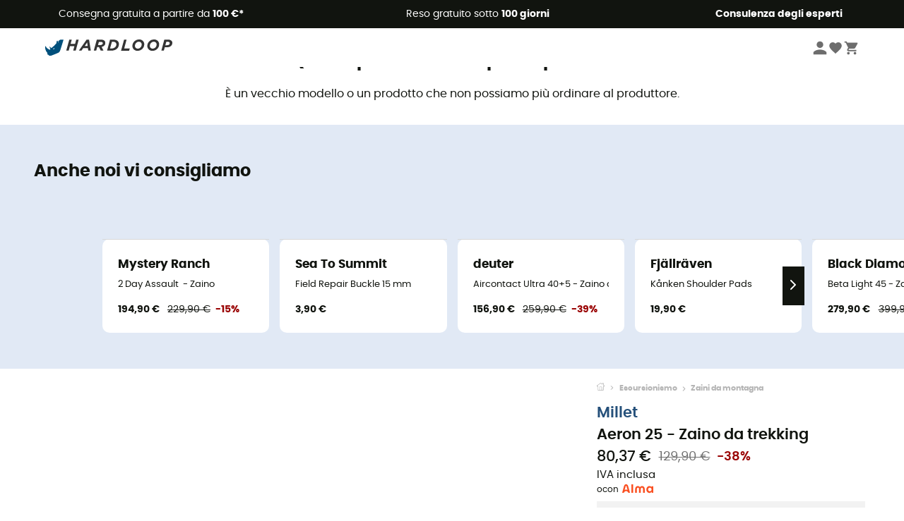

--- FILE ---
content_type: text/html; charset=utf-8
request_url: https://www.hardloop.it/prodotto/15749-millet-aeron-25-zaino-da-trekking
body_size: 72955
content:
<!DOCTYPE html><html lang="it"><head><meta charSet="utf-8"/><meta name="viewport" content="width=device-width"/><link rel="stylesheet" href="https://cdn.jsdelivr.net/npm/@alma/widgets@3.x.x/dist/widgets.min.css"/><title>Millet - Aeron 25 - Zaino da trekking</title><link id="linkCanonical" rel="canonical" href="https://www.hardloop.it/prodotto/15749-millet-aeron-25-zaino-da-trekking"/><meta name="description" lang="it" content="Millet - Aeron 25 - Zaino da trekking - Porto franco da 100 € - Acquista online ora! - Ampia scelta - Ordina con facilità su Hardloop.it. - Consulenza da parte di esperti"/><meta name="title" lang="it" content="Millet - Aeron 25 - Zaino da trekking"/><meta property="og:type" content="website"/><meta property="og:url" content="https://www.hardloop.it/prodotto/15749-millet-aeron-25-zaino-da-trekking"/><meta property="og:image" content="https://images.hardloop.fr/73419-large_default/millet-aeron-25-zaino-da-trekking.jpg"/><meta property="og:title" content="Millet - Aeron 25 - Zaino da trekking"/><meta property="og:description" content="Millet - Aeron 25 - Zaino da trekking - Porto franco da 100 € - Acquista online ora! - Ampia scelta - Ordina con facilità su Hardloop.it. - Consulenza da parte di esperti"/><meta name="twitter:card" content="product"/><meta name="twitter:site" content="@Hardloop"/><meta name="twitter:creator" content="@Hardloop"/><meta name="twitter:title" content="Millet - Aeron 25 - Zaino da trekking"/><meta name="twitter:description" content="Millet - Aeron 25 - Zaino da trekking - Porto franco da 100 € - Acquista online ora! - Ampia scelta - Ordina con facilità su Hardloop.it. - Consulenza da parte di esperti"/><meta name="twitter:image" content="https://images.hardloop.fr/73419-large_default/millet-aeron-25-zaino-da-trekking.jpg"/><meta name="twitter:data1" content="Electric Blue / Flint"/><meta name="twitter:label1" content="Colore"/><meta name="twitter:data2" content="80,37 €"/><meta name="twitter:label2" content="Prezzo"/><meta name="robots" id="robotsIndexFollow" content="index, follow"/><link rel="alternate" hrefLang="fr-fr" href="https://www.hardloop.fr/produit/15749-millet-aeron-25-sac-a-dos-randonnee"/><link rel="alternate" hrefLang="en-gb" href="https://www.hardloop.co.uk/product/15749-millet-aeron-25-hiking-backpack"/><link rel="alternate" hrefLang="de-de" href="https://www.hardloop.de/artikel/15749-millet-aeron-25-wanderrucksack"/><link rel="alternate" hrefLang="es" href="https://www.hardloop.es/producto/15749-millet-aeron-25-mochila-trekking"/><link rel="alternate" hrefLang="it-it" href="https://www.hardloop.it/prodotto/15749-millet-aeron-25-zaino-da-trekking"/><link rel="alternate" hrefLang="de-ch" href="https://www.hardloop.ch/artikel/15749-millet-aeron-25-wanderrucksack"/><link rel="alternate" hrefLang="fr-ch" href="https://fr.hardloop.ch/produit/15749-millet-aeron-25-sac-a-dos-randonnee"/><link rel="alternate" hrefLang="it-ch" href="https://it.hardloop.ch/prodotto/15749-millet-aeron-25-zaino-da-trekking"/><link rel="alternate" hrefLang="en-de" href="https://en.hardloop.de/product/15749-millet-aeron-25-hiking-backpack"/><link rel="alternate" hrefLang="en-ch" href="https://en.hardloop.ch/product/15749-millet-aeron-25-hiking-backpack"/><link rel="alternate" hrefLang="nl-nl" href="https://nl.hardloop.com/product/15749-millet-aeron-25-wandelrugzak"/><link rel="alternate" hrefLang="da" href="https://www.hardloop.dk/produkt/15749-millet-aeron-25-vandrerygsaek"/><link rel="alternate" hrefLang="sv" href="https://www.hardloop.se/produkt/15749-millet-aeron-25-vandringsryggsaeck"/><link rel="alternate" hrefLang="fi" href="https://www.hardloop.fi/tuotteen/15749-millet-aeron-25-vaellusreppu"/><link rel="alternate" hrefLang="de-at" href="https://www.hardloop.at/artikel/15749-millet-aeron-25-wanderrucksack"/><link rel="alternate" hrefLang="cs" href="https://www.hardloop.cz/produkt/15749-millet-aeron-25-expedicni-batoh"/><link rel="alternate" hrefLang="pl" href="https://www.hardloop.pl/oferta/15749-millet-aeron-25-plecak-turystyczny"/><meta name="next-head-count" content="40"/><meta property="fb:app_id" content="1553710858204972"/><meta name="google-signin-client_id" content="998540704-r4br47s553dst4cj60b01sm5j8q9nmd5.apps.googleusercontent.com"/><meta name="p:domain_verify" content="9d2f6b46402a1c940039349ce4746c46"/><link rel="manifest" href="/manifest.json"/><link href="https://fonts.googleapis.com" rel="preconnect"/><link href="https://apis.google.com" rel="preconnect"/><link href="https://www.google.com" rel="dns-prefetch"/><link type="image/png" rel="shortcut icon" sizes="32x32" href="https://img.hardloop.com/image/upload/w_32,f_auto,q_auto/v1626081886/front-media/favicon/favicon-32x32.png"/><link type="image/png" rel="shortcut icon" sizes="16x16" href="https://img.hardloop.com/image/upload/w_16,f_auto,q_auto/v1626081886/front-media/favicon/favicon-16x16.png"/><link rel="apple-touch-icon" sizes="32x32" href="https://img.hardloop.com/image/upload/w_32,f_auto,q_auto/v1626081886/front-media/favicon/favicon-32x32.png"/><meta name="theme-color" content="#0D426C"/><link rel="preload" href="/_next/static/css/54970546ff96ec8c.css" as="style"/><link rel="stylesheet" href="/_next/static/css/54970546ff96ec8c.css" data-n-g=""/><link rel="preload" href="/_next/static/css/ef46db3751d8e999.css" as="style"/><link rel="stylesheet" href="/_next/static/css/ef46db3751d8e999.css" data-n-p=""/><link rel="preload" href="/_next/static/css/57a873859487b9e3.css" as="style"/><link rel="stylesheet" href="/_next/static/css/57a873859487b9e3.css" data-n-p=""/><noscript data-n-css=""></noscript><script defer="" nomodule="" src="/_next/static/chunks/polyfills-c67a75d1b6f99dc8.js"></script><script src="/_next/static/chunks/webpack-ef26610ad86009c0.js" defer=""></script><script src="/_next/static/chunks/framework-efd9b06bc990f6e4.js" defer=""></script><script src="/_next/static/chunks/main-c86401902c0b27b1.js" defer=""></script><script src="/_next/static/chunks/pages/_app-1ddcbf7ffd6fc869.js" defer=""></script><script src="/_next/static/chunks/fec483df-8e73b009e2f3e42a.js" defer=""></script><script src="/_next/static/chunks/3154-3aee87b42019cd62.js" defer=""></script><script src="/_next/static/chunks/4669-844f34c59f689e4a.js" defer=""></script><script src="/_next/static/chunks/8045-def3c17bc30180c8.js" defer=""></script><script src="/_next/static/chunks/pages/prodotto/%5Bslug%5D-1a999b230ea3cb25.js" defer=""></script><script src="/_next/static/c8f3c25083006551609f076d705dbde312427a95/_buildManifest.js" defer=""></script><script src="/_next/static/c8f3c25083006551609f076d705dbde312427a95/_ssgManifest.js" defer=""></script><style id="jss-server-side"></style></head><body><a class="skip-link" href="#app" aria-label="skip-link"></a><div id="form"></div><div id="__next"><div style="opacity:0;transition:opacity 200ms linear" pointer-events="none"><div style="background:white;height:2px;left:0;margin-left:-100%;position:fixed;top:0;transition:margin-left 200ms linear;width:100%;z-index:1031"></div></div><header class="header_header__3RG80"><div class="infoBar_infoBar__WNpzH "><div class="infoBar_promise__pKjvr infoBar_left__yDdK4"><span title="Consegna gratuita a partire da **100 €***"><span>Consegna gratuita a partire da <strong>100 €*</strong></span></span></div><div class="infoBar_promise__pKjvr infoBar_center__FSpKg"><span title="Reso gratuito sotto  **100 giorni**"><span>Reso gratuito sotto  <strong>100 giorni</strong></span></span></div><div class="infoBar_promise__pKjvr infoBar_right__J6J6s"><span title="**Consulenza degli esperti**"><strong>Consulenza degli esperti</strong></span><div class="infoBar_dropdown__86PxS" style="display:none"><div class="infoBar_link__aF9k1"><div><svg viewBox="0 0 20 20" width="25"><path d="M18.21,6v0h0a.4.4,0,0,0-.12-.16l0,0a.42.42,0,0,0-.19-.06H7.05a.43.43,0,0,0-.2.06l0,0a.28.28,0,0,0-.12.16h0V6a.43.43,0,0,0,0,.11V13A1.36,1.36,0,0,0,8,14.31h8.84A1.36,1.36,0,0,0,18.23,13V6.07A.43.43,0,0,0,18.21,6Zm-1.39.48-4,3.33a.62.62,0,0,1-.7,0l-4-3.34Zm.05,7.12H8A.61.61,0,0,1,7.42,13V6.87l4.23,3.51a1.37,1.37,0,0,0,.79.25,1.42,1.42,0,0,0,.83-.27l4.21-3.49V13A.61.61,0,0,1,16.87,13.56Z"></path><path d="M5.49,7.53H.91a.37.37,0,0,0-.37.37.38.38,0,0,0,.37.38H5.49a.38.38,0,0,0,.37-.38A.37.37,0,0,0,5.49,7.53Z"></path><path d="M5.49,9.28H2.66a.38.38,0,0,0-.37.38.37.37,0,0,0,.37.37H5.49a.37.37,0,0,0,.37-.37A.38.38,0,0,0,5.49,9.28Z"></path><path d="M5.49,11H4.07a.38.38,0,0,0-.37.38.37.37,0,0,0,.37.37H5.49a.37.37,0,0,0,.37-.37A.38.38,0,0,0,5.49,11Z"></path></svg></div><a href="https://faq.hardloop.com/hc/it/requests/new">Contattaci</a></div><div class="infoBar_link__aF9k1"><div><svg viewBox="0 0 20 20" width="25"><path d="M10,12.87a.38.38,0,0,1-.38-.38,2.7,2.7,0,0,1,1.51-2.73,1.7,1.7,0,0,0,1-1.8A2,2,0,0,0,10,6.17a2.15,2.15,0,0,0-2.2,2,.38.38,0,1,1-.75,0,2.89,2.89,0,0,1,3-2.79A2.79,2.79,0,0,1,12.93,8a2.45,2.45,0,0,1-1.41,2.45,2,2,0,0,0-1.15,2.08A.38.38,0,0,1,10,12.87Z"></path><circle cx="9.99" cy="14" r="0.6"></circle><path d="M10,19.05a9.05,9.05,0,1,1,9.05-9A9.06,9.06,0,0,1,10,19.05ZM10,1.7A8.3,8.3,0,1,0,18.3,10,8.31,8.31,0,0,0,10,1.7Z"></path></svg></div><a href="https://faq.hardloop.com/hc/it">Domande frequenti (FAQ)</a></div><div class="infoBar_link__aF9k1"><div><svg viewBox="0 0 20 20" width="25"><path d="M14.42,2.83H8.8A1.38,1.38,0,0,0,7.43,4.2V16.76a1.41,1.41,0,0,0,1.41,1.41h5.58a1.37,1.37,0,0,0,1.37-1.37V4.2A1.37,1.37,0,0,0,14.42,2.83ZM8.18,5.48H15v9.4H8.18Zm0-1.28a.62.62,0,0,1,.62-.62h5.62A.62.62,0,0,1,15,4.2v.53H8.18ZM15,16.8a.62.62,0,0,1-.62.62H8.84a.67.67,0,0,1-.66-.66V15.63H15Z"></path><circle cx="11.61" cy="16.52" r="0.58"></circle><path d="M16.69,3.43a.36.36,0,0,1-.33-.19.37.37,0,0,1,.14-.51l2.4-1.32a.38.38,0,0,1,.37.66l-2.4,1.32A.39.39,0,0,1,16.69,3.43Z"></path><path d="M17.11,4.53a.38.38,0,0,1-.37-.32.37.37,0,0,1,.31-.42l2-.3a.38.38,0,0,1,.43.31.38.38,0,0,1-.32.43l-2,.3Z"></path><path d="M15.79,2.47a.35.35,0,0,1-.25-.1.37.37,0,0,1,0-.53l.66-.71a.38.38,0,0,1,.53,0,.37.37,0,0,1,0,.53l-.66.71A.36.36,0,0,1,15.79,2.47Z"></path></svg>
</div><span class="infoBar_phoneLink__8j_SZ">+33 4 85 21 31 85</span></div></div></div></div><div class="menuTop_menuTop__UJSWg   "><a href="https://www.hardloop.it/"><img src="https://img.hardloop.com/image/upload/v1696315049/Strapi/logo_fond_transparent_sans_debord_1_094eb0a716.svg" alt="Hardloop logo" width="180" height="24" class="menuTop_logo__bgvKo"/></a><div class="menuTop_account__qcCVi"><div class="user_user__ZvVk2"><div class="user_userNotConnected__Jrt_j"><svg viewBox="0 0 25 25" width="22" aria-hidden="true"><path d="M12.5,12.5A5.33,5.33,0,1,0,7.17,7.17,5.33,5.33,0,0,0,12.5,12.5Zm0,2.66C8.94,15.16,1.85,17,1.85,20.49v2.66h21.3V20.49C23.15,17,16.06,15.16,12.5,15.16Z"></path></svg><span>Connettersi</span></div><nav class="user_navNotConnected__RyZSF "><div>Accesso</div><button>Connettersi</button><button>Password dimenticata</button></nav></div><span class="menuTop_accountIcons__2y9w3" title="La tua lista dei desideri"><svg viewBox="0 0 25 25" width="22" aria-hidden="true"><path d="M12.5,21.6l-1.44-1.31C6,15.66,2.58,12.6,2.58,8.85A5.4,5.4,0,0,1,8,3.4,5.94,5.94,0,0,1,12.5,5.47,5.94,5.94,0,0,1,17,3.4a5.4,5.4,0,0,1,5.46,5.45c0,3.75-3.37,6.81-8.48,11.45Z"></path></svg></span><span class="menuTop_accountIcons__2y9w3 " title="Il mio carrello"><svg viewBox="0 0 25 25" width="22" aria-hidden="true"><path d="M8.24,18.89A2.13,2.13,0,1,0,10.37,21,2.13,2.13,0,0,0,8.24,18.89Zm-6.39-17V4H4l3.83,8.08L6.38,14.67a2,2,0,0,0-.27,1,2.14,2.14,0,0,0,2.13,2.13H21V15.7H8.69a.27.27,0,0,1-.27-.27l0-.13,1-1.73h7.94a2.11,2.11,0,0,0,1.86-1.1L23,5.55A1,1,0,0,0,23.15,5,1.07,1.07,0,0,0,22.09,4H6.33l-1-2.13Zm17,17A2.13,2.13,0,1,0,21,21,2.13,2.13,0,0,0,18.89,18.89Z"></path></svg></span></div><div id="doof-results" class="doofinderResults_doofinderResults__xH8iF "><div class=""></div></div></div><div class="menuBottomMobile_level2Mobile__Y9DpG "><button type="button" class="menuBottomMobile_burger__Lzmmi" aria-label="Menu"><svg viewBox="0 0 28 28" width="25" aria-hidden="true"><path d="M3.5,21h21v-2.3h-21V21z M3.5,15.2h21v-2.3h-21V15.2z M3.5,7v2.3h21V7H3.5z"></path></svg></button><div class="menuDrawer_mobileNavDrawer__KrQWY "><div class="menuDrawer_navHeader__3SMIV"><div class="menuDrawer_dumyBack__9nP_2"></div><div></div><button type="button" aria-label="Chiudi menù"><svg viewBox="0 0 20 20" width="20" aria-hidden="true"><path d="M11.41,10,15.5,5.91A1,1,0,0,0,14.09,4.5L10,8.59,5.91,4.5A1,1,0,0,0,4.5,5.91L8.59,10,4.5,14.09a1,1,0,0,0,0,1.41,1,1,0,0,0,.71.29,1,1,0,0,0,.7-.29L10,11.41l4.09,4.09a1,1,0,0,0,.7.29,1,1,0,0,0,.71-.29,1,1,0,0,0,0-1.41Z"></path></svg></button></div><nav><button class="menuBottomMobile_subMenuBtn__xzEwd"><span>Abbigliamento<img alt="" width="20" aria-hidden="true"/></span><svg viewBox="0 0 20 20" width="20" aria-hidden="true" aria-label=""><path d="M7.66,16.8l6.09-6.09a1,1,0,0,0,0-1.42L7.66,3.2a1,1,0,0,0-1.41,0,1,1,0,0,0,0,1.41L11.63,10,6.25,15.39a1,1,0,0,0,0,1.41A1,1,0,0,0,7.66,16.8Z"></path></svg></button><button class="menuBottomMobile_subMenuBtn__xzEwd"><span>Scarpe<img alt="" width="20" aria-hidden="true"/></span><svg viewBox="0 0 20 20" width="20" aria-hidden="true" aria-label=""><path d="M7.66,16.8l6.09-6.09a1,1,0,0,0,0-1.42L7.66,3.2a1,1,0,0,0-1.41,0,1,1,0,0,0,0,1.41L11.63,10,6.25,15.39a1,1,0,0,0,0,1.41A1,1,0,0,0,7.66,16.8Z"></path></svg></button><button class="menuBottomMobile_subMenuBtn__xzEwd"><span>Escursionismo<img alt="" width="20" aria-hidden="true"/></span><svg viewBox="0 0 20 20" width="20" aria-hidden="true" aria-label=""><path d="M7.66,16.8l6.09-6.09a1,1,0,0,0,0-1.42L7.66,3.2a1,1,0,0,0-1.41,0,1,1,0,0,0,0,1.41L11.63,10,6.25,15.39a1,1,0,0,0,0,1.41A1,1,0,0,0,7.66,16.8Z"></path></svg></button><button class="menuBottomMobile_subMenuBtn__xzEwd"><span>Trail Running<img alt="" width="20" aria-hidden="true"/></span><svg viewBox="0 0 20 20" width="20" aria-hidden="true" aria-label=""><path d="M7.66,16.8l6.09-6.09a1,1,0,0,0,0-1.42L7.66,3.2a1,1,0,0,0-1.41,0,1,1,0,0,0,0,1.41L11.63,10,6.25,15.39a1,1,0,0,0,0,1.41A1,1,0,0,0,7.66,16.8Z"></path></svg></button><button class="menuBottomMobile_subMenuBtn__xzEwd"><span>Arrampicata<img alt="" width="20" aria-hidden="true"/></span><svg viewBox="0 0 20 20" width="20" aria-hidden="true" aria-label=""><path d="M7.66,16.8l6.09-6.09a1,1,0,0,0,0-1.42L7.66,3.2a1,1,0,0,0-1.41,0,1,1,0,0,0,0,1.41L11.63,10,6.25,15.39a1,1,0,0,0,0,1.41A1,1,0,0,0,7.66,16.8Z"></path></svg></button><button class="menuBottomMobile_subMenuBtn__xzEwd"><span>Sport Invernali<img alt="" width="20" aria-hidden="true"/></span><svg viewBox="0 0 20 20" width="20" aria-hidden="true" aria-label=""><path d="M7.66,16.8l6.09-6.09a1,1,0,0,0,0-1.42L7.66,3.2a1,1,0,0,0-1.41,0,1,1,0,0,0,0,1.41L11.63,10,6.25,15.39a1,1,0,0,0,0,1.41A1,1,0,0,0,7.66,16.8Z"></path></svg></button><button class="menuBottomMobile_subMenuBtn__xzEwd"><span>Ciclismo<img alt="" width="20" aria-hidden="true"/></span><svg viewBox="0 0 20 20" width="20" aria-hidden="true" aria-label=""><path d="M7.66,16.8l6.09-6.09a1,1,0,0,0,0-1.42L7.66,3.2a1,1,0,0,0-1.41,0,1,1,0,0,0,0,1.41L11.63,10,6.25,15.39a1,1,0,0,0,0,1.41A1,1,0,0,0,7.66,16.8Z"></path></svg></button><button class="menuBottomMobile_subMenuBtn__xzEwd"><span>Attività<img alt="" width="20" aria-hidden="true"/></span><svg viewBox="0 0 20 20" width="20" aria-hidden="true" aria-label=""><path d="M7.66,16.8l6.09-6.09a1,1,0,0,0,0-1.42L7.66,3.2a1,1,0,0,0-1.41,0,1,1,0,0,0,0,1.41L11.63,10,6.25,15.39a1,1,0,0,0,0,1.41A1,1,0,0,0,7.66,16.8Z"></path></svg></button><button class="menuBottomMobile_subMenuBtn__xzEwd" style="color:#529c21"><span>Seconda mano<img alt="" src="https://img.hardloop.com/image/upload/v1679329434/Strapi/https_img_hardloop_com_image_upload_v1625236629_hardgreen_gxwwto_6e1e745e41_6898198744.svg" width="20" aria-hidden="true"/></span><svg viewBox="0 0 20 20" width="20" aria-hidden="true" aria-label=""><path d="M7.66,16.8l6.09-6.09a1,1,0,0,0,0-1.42L7.66,3.2a1,1,0,0,0-1.41,0,1,1,0,0,0,0,1.41L11.63,10,6.25,15.39a1,1,0,0,0,0,1.41A1,1,0,0,0,7.66,16.8Z"></path></svg></button><button class="menuBottomMobile_subMenuBtn__xzEwd"><span>Marchi<img alt="" width="20" aria-hidden="true"/></span><svg viewBox="0 0 20 20" width="20" aria-hidden="true" aria-label=""><path d="M7.66,16.8l6.09-6.09a1,1,0,0,0,0-1.42L7.66,3.2a1,1,0,0,0-1.41,0,1,1,0,0,0,0,1.41L11.63,10,6.25,15.39a1,1,0,0,0,0,1.41A1,1,0,0,0,7.66,16.8Z"></path></svg></button><button class="menuBottomMobile_subMenuBtn__xzEwd" style="color:#9a0404"><span>Saldi<img alt="" width="20" aria-hidden="true"/></span><svg viewBox="0 0 20 20" width="20" aria-hidden="true" aria-label=""><path d="M7.66,16.8l6.09-6.09a1,1,0,0,0,0-1.42L7.66,3.2a1,1,0,0,0-1.41,0,1,1,0,0,0,0,1.41L11.63,10,6.25,15.39a1,1,0,0,0,0,1.41A1,1,0,0,0,7.66,16.8Z"></path></svg></button><button class="menuBottomMobile_subMenuBtn__xzEwd"><span>Consulenza degli esperti</span><svg viewBox="0 0 20 20" width="20" aria-hidden="true" aria-label=""><path d="M7.66,16.8l6.09-6.09a1,1,0,0,0,0-1.42L7.66,3.2a1,1,0,0,0-1.41,0,1,1,0,0,0,0,1.41L11.63,10,6.25,15.39a1,1,0,0,0,0,1.41A1,1,0,0,0,7.66,16.8Z"></path></svg></button></nav></div><div class="menuDrawer_mobileNavDrawer__KrQWY "><div class="menuDrawer_navHeader__3SMIV"><button type="button" aria-label="Torna al livello precedente"><svg viewBox="0 0 20 20" width="20" aria-hidden="true" aria-label=""><path d="M7.62,3.28l-6,6a1.06,1.06,0,0,0-.22.33,1,1,0,0,0,0,.76,1.06,1.06,0,0,0,.22.33l6,6A1,1,0,0,0,9,15.31L4.73,11h13a1,1,0,0,0,0-2H4.73L9,4.69A1,1,0,0,0,7.62,3.28Z"></path></svg></button><div></div><button type="button" aria-label="Chiudi menù"><svg viewBox="0 0 20 20" width="20" aria-hidden="true"><path d="M11.41,10,15.5,5.91A1,1,0,0,0,14.09,4.5L10,8.59,5.91,4.5A1,1,0,0,0,4.5,5.91L8.59,10,4.5,14.09a1,1,0,0,0,0,1.41,1,1,0,0,0,.71.29,1,1,0,0,0,.7-.29L10,11.41l4.09,4.09a1,1,0,0,0,.7.29,1,1,0,0,0,.71-.29,1,1,0,0,0,0-1.41Z"></path></svg></button></div><nav></nav></div><div class="menuDrawer_mobileNavDrawer__KrQWY "><div class="menuDrawer_navHeader__3SMIV"><button type="button" aria-label="Torna al livello precedente"><svg viewBox="0 0 20 20" width="20" aria-hidden="true" aria-label=""><path d="M7.62,3.28l-6,6a1.06,1.06,0,0,0-.22.33,1,1,0,0,0,0,.76,1.06,1.06,0,0,0,.22.33l6,6A1,1,0,0,0,9,15.31L4.73,11h13a1,1,0,0,0,0-2H4.73L9,4.69A1,1,0,0,0,7.62,3.28Z"></path></svg></button><div></div><button type="button" aria-label="Chiudi menù"><svg viewBox="0 0 20 20" width="20" aria-hidden="true"><path d="M11.41,10,15.5,5.91A1,1,0,0,0,14.09,4.5L10,8.59,5.91,4.5A1,1,0,0,0,4.5,5.91L8.59,10,4.5,14.09a1,1,0,0,0,0,1.41,1,1,0,0,0,.71.29,1,1,0,0,0,.7-.29L10,11.41l4.09,4.09a1,1,0,0,0,.7.29,1,1,0,0,0,.71-.29,1,1,0,0,0,0-1.41Z"></path></svg></button></div><nav></nav></div><div class="menuBottomMobile_backgroundMobile__vNo1b "></div></div></header><div class="header_background__SDaDS "></div><div class="layout_mainContainer__usyQU" style="--padding:undefinedpx"><div class="layout_offers__xhlup"><div><p><a href="https://www.hardloop.it/prodotti/6262-5-percento-2-prodotti-acquistati">Saldi invernali ❄️ -5% EXTRA su 2 prodotti con il codice Snow5!</a></p></div></div><div><div class="productShow_noProductContainer__8OtAC"><div><span>Questo prodotto non è più disponibile</span><p>È un vecchio modello o un prodotto che non possiamo più ordinare al produttore.</p></div><section class="slider_sliderContainer__Vy9s2  " style="background-color:#E1E9F5"><div class="slider_homeTitle__ghMkh"><h2>Anche noi vi consigliamo</h2><div class="slider_homeSubtitle__krChG"> </div></div><div class="slider_itemsOuter__Bp4TP"><div class="slider_itemsMiddle__yVtNN"><div class="slider_itemsInner__PxrcC" style="transform:translateX(0%)"><a class="productCard_itemCard__Jdruu " title="Mystery Ranch - 2 Day Assault  - Zaino" href="https://www.hardloop.it/prodotto/27987-mystery-ranch-2dayassault-zaino"><div class="productCard_photoContainer__3R1SN"><div class="lazyload-wrapper "><div class="lazyload-placeholder"></div></div></div><div class="productCard_content__ppVXr"><span class="productCard_brand__7C1uP">Mystery Ranch</span><div class="productCard_name__7uHde"><span>2 Day Assault  - Zaino<!-- --> </span></div><div class="productCard_priceReduction__TIkgX"><span class="productCard_newPrice__oV6mH">194,90 €</span><div><span class="productCard_oldPrice__1wNHl">229,90 €</span><span class="productCard_reduction__rmk2K">-15%</span></div></div></div></a><a class="productCard_itemCard__Jdruu " title="Sea To Summit - Field Repair Buckle 15 mm" href="https://www.hardloop.it/prodotto/23376-sea-to-summit-field-repair-buckle-15-mm"><div class="productCard_photoContainer__3R1SN"><div class="lazyload-wrapper "><div class="lazyload-placeholder"></div></div></div><div class="productCard_content__ppVXr"><span class="productCard_brand__7C1uP">Sea To Summit</span><div class="productCard_name__7uHde"><span>Field Repair Buckle 15 mm<!-- --> </span></div><div class="productCard_priceReduction__TIkgX"><span class="productCard_price__2T4WA">3,90 €</span></div></div></a><a class="productCard_itemCard__Jdruu " title="deuter - Aircontact Ultra 40+5 - Zaino da trekking - Uomo" href="https://www.hardloop.it/prodotto/56960-deuter-aircontact-ultra-40+5-zaino-da-trekking-uomo"><div class="productCard_photoContainer__3R1SN"><div class="lazyload-wrapper "><div class="lazyload-placeholder"></div></div><span class="productCard_eco__RVpXG">Sostenibile</span></div><div class="productCard_content__ppVXr"><span class="productCard_brand__7C1uP">deuter</span><div class="productCard_name__7uHde"><span>Aircontact Ultra 40+5 - Zaino da trekking - Uomo<!-- --> </span></div><div class="productCard_priceReduction__TIkgX"><span class="productCard_newPrice__oV6mH">156,90 €</span><div><span class="productCard_oldPrice__1wNHl">259,90 €</span><span class="productCard_reduction__rmk2K">-39%</span></div></div></div></a><a class="productCard_itemCard__Jdruu " title="Fjällräven - Kånken Shoulder Pads" href="https://www.hardloop.it/prodotto/33658-fjaellraeven-kanken-shoulder-pads"><div class="productCard_photoContainer__3R1SN"><div class="lazyload-wrapper "><div class="lazyload-placeholder"></div></div></div><div class="productCard_content__ppVXr"><span class="productCard_brand__7C1uP">Fjällräven</span><div class="productCard_name__7uHde"><span>Kånken Shoulder Pads<!-- --> </span></div><div class="productCard_priceReduction__TIkgX"><span class="productCard_price__2T4WA">19,90 €</span></div></div></a><a class="productCard_itemCard__Jdruu " title="Black Diamond - Beta Light 45 - Zaino da escursionismo" href="https://www.hardloop.it/prodotto/61835-black-diamond-beta-light-45-zaino-da-escursionismo"><div class="productCard_photoContainer__3R1SN"><div class="lazyload-wrapper "><div class="lazyload-placeholder"></div></div></div><div class="productCard_content__ppVXr"><span class="productCard_brand__7C1uP">Black Diamond</span><div class="productCard_name__7uHde"><span>Beta Light 45 - Zaino da escursionismo<!-- --> </span></div><div class="productCard_priceReduction__TIkgX"><span class="productCard_newPrice__oV6mH">279,90 €</span><div><span class="productCard_oldPrice__1wNHl">399,90 €</span><span class="productCard_reduction__rmk2K">-30%</span></div></div></div></a><a class="productCard_itemCard__Jdruu " title="Patagonia - Fieldsmith Roll Top Pack - Zaino" href="https://www.hardloop.it/prodotto/66444-patagonia-fieldsmith-roll-top-pack-zaino"><div class="productCard_photoContainer__3R1SN"><div class="lazyload-wrapper "><div class="lazyload-placeholder"></div></div><span class="productCard_eco__RVpXG">Sostenibile</span></div><div class="productCard_content__ppVXr"><span class="productCard_brand__7C1uP">Patagonia</span><div class="productCard_name__7uHde"><span>Fieldsmith Roll Top Pack - Zaino<!-- --> </span></div><div class="productCard_priceReduction__TIkgX"><span class="productCard_price__2T4WA">149,90 €</span></div></div></a><a class="productCard_itemCard__Jdruu " title="Thule - Landmark - Zaino da trekking" href="https://www.hardloop.it/prodotto/53438-thule-landmark-zaino-da-trekking"><div class="productCard_photoContainer__3R1SN"><div class="lazyload-wrapper "><div class="lazyload-placeholder"></div></div></div><div class="productCard_content__ppVXr"><span class="productCard_brand__7C1uP">Thule</span><div class="productCard_name__7uHde"><span>Landmark - Zaino da trekking<!-- --> </span></div><div class="productCard_priceReduction__TIkgX"><span class="productCard_newPrice__oV6mH">129,90 €</span><div><span class="productCard_oldPrice__1wNHl">169,90 €</span><span class="productCard_reduction__rmk2K">-23%</span></div></div></div></a><a class="productCard_itemCard__Jdruu " title="Ortlieb - Atrack - Zaino" href="https://www.hardloop.it/prodotto/29557-ortlieb-atrack-zaino"><div class="productCard_photoContainer__3R1SN"><div class="lazyload-wrapper "><div class="lazyload-placeholder"></div></div></div><div class="productCard_content__ppVXr"><span class="productCard_brand__7C1uP">Ortlieb</span><div class="productCard_name__7uHde"><span>Atrack - Zaino<!-- --> </span></div><div class="productCard_priceReduction__TIkgX"><span class="productCard_price__2T4WA">179,90 €</span></div></div></a><a class="productCard_itemCard__Jdruu " title="Matador - GlobeRider 35 Travel Backpack - Zaino" href="https://www.hardloop.it/prodotto/82241-matador-globerider-35-travel-backpack-zaino"><div class="productCard_photoContainer__3R1SN"><div class="lazyload-wrapper "><div class="lazyload-placeholder"></div></div><span class="productCard_eco__RVpXG">Sostenibile</span></div><div class="productCard_content__ppVXr"><span class="productCard_brand__7C1uP">Matador</span><div class="productCard_name__7uHde"><span>GlobeRider 35 Travel Backpack - Zaino<!-- --> </span></div><div class="productCard_priceReduction__TIkgX"><span class="productCard_price__2T4WA">334,90 €</span></div></div></a><a class="productCard_itemCard__Jdruu " title="MeroMero - Rain Cover Annecy - Copertura antipioggia" href="https://www.hardloop.it/prodotto/86120-meromero-rain-cover-annecy-copertura-antipioggia"><div class="productCard_photoContainer__3R1SN"><div class="lazyload-wrapper "><div class="lazyload-placeholder"></div></div><span class="productCard_eco__RVpXG">Sostenibile</span></div><div class="productCard_content__ppVXr"><span class="productCard_brand__7C1uP">MeroMero</span><div class="productCard_name__7uHde"><span>Rain Cover Annecy - Copertura antipioggia<!-- --> </span></div><div class="productCard_priceReduction__TIkgX"><span class="productCard_price__2T4WA">15,90 €</span></div></div></a><a class="productCard_itemCard__Jdruu " title="Topo Designs - Rover Pack Classic - Zaino" href="https://www.hardloop.it/prodotto/33181-topo-designs-rover-pack-classic-zaino"><div class="productCard_photoContainer__3R1SN"><div class="lazyload-wrapper "><div class="lazyload-placeholder"></div></div><span class="productCard_eco__RVpXG">Sostenibile</span></div><div class="productCard_content__ppVXr"><span class="productCard_brand__7C1uP">Topo Designs</span><div class="productCard_name__7uHde"><span>Rover Pack Classic - Zaino<!-- --> </span></div><div class="productCard_priceReduction__TIkgX"><span class="productCard_newPrice__oV6mH">81,90 €</span><div><span class="productCard_oldPrice__1wNHl">109,90 €</span><span class="productCard_reduction__rmk2K">-25%</span></div></div></div></a><a class="productCard_itemCard__Jdruu " title="Sol - Duct Tape" href="https://www.hardloop.it/prodotto/11623-sol-duct-tape"><div class="productCard_photoContainer__3R1SN"><div class="lazyload-wrapper "><div class="lazyload-placeholder"></div></div></div><div class="productCard_content__ppVXr"><span class="productCard_brand__7C1uP">Sol</span><div class="productCard_name__7uHde"><span>Duct Tape<!-- --> </span></div><div class="productCard_priceReduction__TIkgX"><span class="productCard_price__2T4WA">8,90 €</span></div></div></a><a class="productCard_itemCard__Jdruu " title="Trollkids - Fjell Trekker - Zaino da escursionismo - Bambino" href="https://www.hardloop.it/prodotto/57076-trollkids-fjell-trekker-zaino-da-escursionismo-bambino"><div class="productCard_photoContainer__3R1SN"><div class="lazyload-wrapper "><div class="lazyload-placeholder"></div></div></div><div class="productCard_content__ppVXr"><span class="productCard_brand__7C1uP">Trollkids</span><div class="productCard_name__7uHde"><span>Fjell Trekker - Zaino da escursionismo - Bambino<!-- --> </span></div><div class="productCard_priceReduction__TIkgX"><span class="productCard_newPrice__oV6mH">63,00 €</span><div><span class="productCard_oldPrice__1wNHl">74,90 €</span><span class="productCard_reduction__rmk2K">-15%</span></div></div></div></a><a class="productCard_itemCard__Jdruu " title="Arva - Helmet Holder" href="https://www.hardloop.it/prodotto/39789-arva-helmet-holder"><div class="productCard_photoContainer__3R1SN"><div class="lazyload-wrapper "><div class="lazyload-placeholder"></div></div></div><div class="productCard_content__ppVXr"><span class="productCard_brand__7C1uP">Arva</span><div class="productCard_name__7uHde"><span>Helmet Holder<!-- --> </span></div><div class="productCard_priceReduction__TIkgX"><span class="productCard_price__2T4WA">13,90 €</span></div></div></a><a class="productCard_itemCard__Jdruu " title="Osprey - Farpoint 80 - Zaino da viaggio" href="https://www.hardloop.it/prodotto/54579-osprey-farpoint-80-zaino-da-viaggio"><div class="productCard_photoContainer__3R1SN"><div class="lazyload-wrapper "><div class="lazyload-placeholder"></div></div><span class="productCard_eco__RVpXG">Sostenibile</span></div><div class="productCard_content__ppVXr"><span class="productCard_brand__7C1uP">Osprey</span><div class="productCard_name__7uHde"><span>Farpoint 80 - Zaino da viaggio<!-- --> </span></div><div class="productCard_priceReduction__TIkgX"><span class="productCard_newPrice__oV6mH">174,90 €</span><div><span class="productCard_oldPrice__1wNHl">199,90 €</span><span class="productCard_reduction__rmk2K">-12%</span></div></div></div></a></div><div class="slider_itemsNav__iNoC1"><button style="display:none"><svg viewBox="0 0 20 20" width="20" aria-hidden="true" aria-label=""><path d="m12.34,3.2l-6.09,6.1c-.39.39-.39,1.02,0,1.41l6.09,6.1c.39.39,1.02.39,1.41,0,.2-.2.29-.45.29-.71s-.1-.51-.29-.71l-5.39-5.39,5.39-5.39c.2-.2.29-.45.29-.71s-.1-.51-.29-.71c-.39-.39-1.02-.39-1.41,0Z"></path></svg></button><button class="slider_right__x61rk" style="display:block"><svg viewBox="0 0 20 20" width="20" aria-hidden="true" aria-label=""><path d="M7.66,16.8l6.09-6.09a1,1,0,0,0,0-1.42L7.66,3.2a1,1,0,0,0-1.41,0,1,1,0,0,0,0,1.41L11.63,10,6.25,15.39a1,1,0,0,0,0,1.41A1,1,0,0,0,7.66,16.8Z"></path></svg></button></div></div></div></section></div><div class="productShow_productTop__K6GXq container1200"><div class="productImages_imagesContainer__qwCTR  "><div><div class="productImages_sliderContainer__xeE_Y"><div class="productImages_thumbnails__CMfJV"><div class="productImages_thumbInner__WfAZ6"></div></div><div class="productImages_imagesOuter__ZnNCn"><div><style>
        #label, #div-label { background-color: #11140f;  }
        
            #div-label:before { border-right-color: #11140f }
            #div-label:after { border-right-color: #11140f }
      </style><div id="div-label" class="productImages_promo__MUZfx"><span id="label">-5% Extra - Saldi Invernali</span></div></div><div><style>
        #eco-conçu, #div-eco-conçu { background-color: #298415;  }
        
      </style><div id="div-eco-conçu" class="productImages_ecoButton__E1crU productImages_hasOtherLabels__zIZIG"><span id="eco-conçu">Sostenibile</span></div></div><div class="productImages_imagesInner__qtqoT"></div></div></div></div></div><div class="productImages_zoomPopup__qzUsJ "></div><div class="productInfos_infosContainer__WJ2Ou"><ul class="breadcrumbs_breadcrumbs__T6NlD "><li><a href="https://www.hardloop.it/"><svg viewBox="0 0 20 20" width="12" class="breadcrumbs_home__25tRc"><path d="M19.32,6.49,17.5,5.22V1.49A1.38,1.38,0,0,0,16.12.11H15.3a1.39,1.39,0,0,0-1.39,1.38V2.72L10,0,.68,6.48A1.38,1.38,0,0,0,.06,7.64V9.4H2.5v9.22A1.38,1.38,0,0,0,3.89,20H16.11a1.38,1.38,0,0,0,1.39-1.38V9.4h2.44V7.64A1.38,1.38,0,0,0,19.32,6.49ZM7.72,18.86V11.28A.25.25,0,0,1,8,11H12a.25.25,0,0,1,.24.25v7.58ZM18.81,8.26H16.36V18.62a.25.25,0,0,1-.25.24H13.42V11.28A1.38,1.38,0,0,0,12,9.89H8a1.38,1.38,0,0,0-1.38,1.39v7.58H3.89a.25.25,0,0,1-.25-.24V8.26H1.19V7.64a.26.26,0,0,1,.13-.21l8.68-6L15.05,4.9V1.49a.25.25,0,0,1,.25-.24h.82a.24.24,0,0,1,.24.24V5.82l2.31,1.61h0a.24.24,0,0,1,.12.2Z"></path></svg><svg viewBox="0 0 20 20" width="10"><path d="M7.66,16.8l6.09-6.09a1,1,0,0,0,0-1.42L7.66,3.2a1,1,0,0,0-1.41,0,1,1,0,0,0,0,1.41L11.63,10,6.25,15.39a1,1,0,0,0,0,1.41A1,1,0,0,0,7.66,16.8Z"></path></svg></a></li><li><a title="Escursionismo" href="https://www.hardloop.it/prodotti/89-escursionismo-abbigliamento-attrezzatura">Escursionismo</a><svg viewBox="0 0 20 20" width="10"><path d="M7.66,16.8l6.09-6.09a1,1,0,0,0,0-1.42L7.66,3.2a1,1,0,0,0-1.41,0,1,1,0,0,0,0,1.41L11.63,10,6.25,15.39a1,1,0,0,0,0,1.41A1,1,0,0,0,7.66,16.8Z"></path></svg></li><li><a title="Zaini da montagna" href="https://www.hardloop.it/prodotti/97-zaino-montagna-escursionismo">Zaini da montagna</a></li></ul><h1 class="productInfos_productName__qs2zg"><a class="productInfos_manufacturer__jIf80" href="https://www.hardloop.it/marchi/1478-millet">Millet</a><span>Aeron 25 - Zaino da trekking</span></h1><a href="#bv-reviews"></a><div class="productInfos_priceContainer__AGvs7"><span class="productInfos_normalPrice__USOo4">80,37 €</span><div><span class="productInfos_oldPrice__FyrOw">129,90 €</span><span class="productInfos_reduction__vgbzJ">-38%</span></div></div><div class="productInfos_priceContainer__AGvs7"><span class="productInfos_includedVat__9UY6n">IVA inclusa</span></div><div class="productInfos_almaWidgetContainer__SvxSv">o <div id="alma-widget"></div> con <svg viewBox="0 0 360 109" width="50" aria-hidden="true" aria-label="" fill="none" xmlns="http://www.w3.org/2000/svg"><path d="M333.24 28.3462V38.4459C327.504 31.1018 319.176 26.5132 309.288 26.5132C290.208 26.5132 275.424 43.5497 275.424 64.5757C275.424 85.6018 290.208 102.638 309.288 102.638C319.872 102.638 328.668 97.3908 334.416 89.1241V100.817H352.668V28.3462H333.24ZM314.028 84.4876C303.42 84.4876 294.828 75.574 294.828 64.5757C294.828 53.5775 303.42 44.6639 314.028 44.6639C324.636 44.6639 333.228 53.5775 333.228 64.5757C333.228 75.574 324.636 84.4876 314.028 84.4876ZM109.5 8.23073H128.916V100.805H109.5V8.23073ZM151.248 59.7356C151.248 39.8117 163.5 26.5252 180.468 26.5252C191.004 26.5252 199.332 31.1976 204.348 39.1648C209.376 31.1976 217.692 26.5252 228.228 26.5252C245.196 26.5252 257.448 39.8117 257.448 59.7356V100.817H238.032V57.639C238.032 49.8635 232.872 44.7957 226.044 44.7957C219.216 44.7957 214.056 49.8755 214.056 57.639V100.817H194.64V57.639C194.64 49.8635 189.48 44.7957 182.652 44.7957C175.824 44.7957 170.664 49.8755 170.664 57.639V100.817H151.248V59.7356ZM74.34 29.101C69.744 11.9088 60.0241 6.40967 50.772 6.40967C41.5201 6.40967 31.8 11.9088 27.204 29.101L7.24805 100.829H26.916C30.12 88.8485 39.996 82.1753 50.772 82.1753C61.548 82.1753 71.424 88.8605 74.6281 100.829H94.3081L74.34 29.101ZM50.772 65.4623C44.508 65.4623 38.8321 67.8345 34.6441 71.6803L45.924 29.9397C47.0041 25.9501 48.6001 24.6802 50.784 24.6802C52.9681 24.6802 54.5641 25.9501 55.6441 29.9397L66.912 71.6803C62.724 67.8345 57.036 65.4623 50.772 65.4623Z" fill="#FA5022"></path></svg></div><div class="productInfos_offerSidebar__hy4oo"><p>Risparmia il 5 % con l&#x27;acquisto di 2 prodotti, senza un acquisto minimo, con il codice Snow5. </p><a href="https://faq.hardloop.com/hc/it/articles/360018946540-Codici-sconto-e-offerte-Hardloop" target="_blank" rel="noreferrer">Saperne di più +</a></div><div class="productInfos_combinationsContainer__gNwXo"><div class="productInfos_colorContainer__g_8T_"><label for="color" class="productInfos_colorTitle__9dw_l">Colore<!-- --> : <span>Electric Blue / Flint</span></label><ul class="productInfos_colors__ZuItn" id="color"><li class="productInfos_chosenColor__eDjW9"><div class="lazyload-wrapper "><div class="lazyload-placeholder"></div></div></li><li class=""><div class="lazyload-wrapper "><div class="lazyload-placeholder"></div></div></li><li class=""><div class="lazyload-wrapper "><div class="lazyload-placeholder"></div></div></li></ul></div><div class="productInfos_colorContainer__g_8T_"><div class="productInfos_sizeHeader__BVQtf"><label for="size" class="productInfos_colorTitle__9dw_l">Taglia<!-- --> :</label><div><a class="sizeChart_sizeChart__Lg9Gq" target="_blank" href="/boutique/content/44-millet-guida-alle-taglie" rel="noreferrer">Guida alle taglie</a></div></div><select class="productInfos_sizeField__oeY1o" id="size"><option value="170632" selected="">25 L - Esaurito</option></select></div></div><div class="productInfos_payment__a2Dls"><div class="productInfos_cartWishContainer__WEYwf"><button type="submit" disabled="" class="productInfos_addCart__eH1E2  productInfos_noCombAvailable__8J2ag mainCta_mainCta__Ergwr" style="--backgroundColor:#298415;--textColor:white;--backgroundColorHover:#1c620d;--textSize:1.3125rem">Non disponibile</button><button type="button" class="productInfos_heartBtn__5m2MB"><svg viewBox="0 0 20 20" class="productInfos_heartEmpty__EXsyq" width="25"><path d="M10,18h0a1.26,1.26,0,0,1-.93-.43l-7-8.16A.41.41,0,0,1,2,9.3,4.61,4.61,0,0,1,8.68,3.05,4.69,4.69,0,0,1,10,4.8a4.69,4.69,0,0,1,1.32-1.75A4.6,4.6,0,0,1,18,9.3a.24.24,0,0,1-.06.11l-7,8.16A1.22,1.22,0,0,1,10,18Z"></path></svg></button></div></div><div id="product-promises" class="productInfos_promises__BeAdC"><div class="productInfos_promise__TWwfj productInfos_delivery___b9IW"><svg viewBox="0 0 20 20" width="25"><path d="M16.18,8.81a4,4,0,0,0-.7.07L14,4.23H11.66V5h1.77l.46,1.41-6.09,1-.29-1h.94V5.64H5.59v.75H6.73l.39,1.4L5.76,9.41a3.4,3.4,0,0,0-1.94-.6A3.5,3.5,0,1,0,6.33,9.89l1-1.22,1,3.55a1.32,1.32,0,0,0-.28.78,1.33,1.33,0,0,0,2.66,0,1.29,1.29,0,0,0-.21-.67l3.92-4.22.32,1a3.47,3.47,0,1,0,1.42-.31ZM6.55,12.29A2.73,2.73,0,1,1,3.82,9.56,2.66,2.66,0,0,1,5.27,10L3.54,12.05l.57.49,1.73-2.07A2.71,2.71,0,0,1,6.55,12.29ZM9.4,13.58A.58.58,0,1,1,10,13,.58.58,0,0,1,9.4,13.58ZM10,11.81a1.33,1.33,0,0,0-.57-.14,1.35,1.35,0,0,0-.4.08L8,8.15l6.12-1,.06.18ZM16.18,15A2.72,2.72,0,0,1,15,9.84l.82,2.57.71-.23-.82-2.57a2.42,2.42,0,0,1,.47,0,2.73,2.73,0,1,1,0,5.46Z"></path></svg><div><span>Consegna gratuita a partire da 100 €</span></div></div><div class="productInfos_promise__TWwfj"><svg viewBox="0 0 20 20" width="25"><path d="M19.17,11.35,17.29,9.48a.37.37,0,0,0-.53,0,.39.39,0,0,0,0,.53L18,11.24H13.21a.38.38,0,0,0,0,.75H18l-1.24,1.23a.39.39,0,0,0,0,.53.4.4,0,0,0,.27.11.38.38,0,0,0,.26-.11l1.88-1.87A.39.39,0,0,0,19.17,11.35Z"></path><path d="M13.9,12.62v1.22L8.48,15.65V8.86L9.9,10.28a.39.39,0,0,0,.27.11l.12,0,3.61-1.2v1.44h.75V8.93l1.82-.61a.38.38,0,0,0,.25-.27.37.37,0,0,0-.1-.35L14.53,5.64h0a.21.21,0,0,0-.1-.06s0,0,0,0L8.23,3.47a.46.46,0,0,0-.26,0L2.46,5.55h0a.42.42,0,0,0-.14.09l-1.91,2A.36.36,0,0,0,.31,8a.4.4,0,0,0,.24.27l1.67.61v5.25a.39.39,0,0,0,.25.35l5.5,2a.31.31,0,0,0,.13,0l.12,0,6.17-2.06a.38.38,0,0,0,.26-.35v-1.5ZM15.65,7.8l-1.51.5h0L10.27,9.59,8.8,8.12l1-.33,4.38-1.45Zm-14.31,0L2.7,6.34,7.42,8.1,6,9.47Zm6.39,7.88L3,13.85V9.15l3,1.11.13,0a.42.42,0,0,0,.26-.1L7.73,8.85Zm.38-8.07L3.67,5.9,8.11,4.23l5,1.68-1.59.53Z"></path></svg><span><sub>Reso gratuito entro 100 giorni</sub></span></div><div class="productInfos_promise__TWwfj"><svg viewBox="0 0 20 20" width="25"><path d="M15.86,17.49l-.1,0a.34.34,0,0,1-.25-.24c-1.46-4.57-2.33-6.82-5.82-9.57,4.35,4.64,4.85,7.39,4.88,7.52a.37.37,0,0,1-.23.41c-2.12.86-3.83.93-5.25.22C6.53,14.54,5.56,11,4.7,7.78A18.42,18.42,0,0,0,3,3.09a.38.38,0,0,1,0-.4.4.4,0,0,1,.36-.18c.42,0,10.25,1,13,5.92a6.21,6.21,0,0,1-.14,6,15.36,15.36,0,0,1,.69,2.08.37.37,0,0,1-.12.38l-.68.56A.34.34,0,0,1,15.86,17.49ZM6.2,4.43a.36.36,0,0,1,.2.06c6.74,4.2,7.83,6.32,9.65,12l.06-.06a14.1,14.1,0,0,0-.66-1.89.37.37,0,0,1,0-.31c1-2.05,1.1-3.87.24-5.42C13.57,5,6.35,3.67,4,3.35A24.74,24.74,0,0,1,5.43,7.59c.81,3,1.74,6.43,4,7.55A5.37,5.37,0,0,0,13.75,15C13.43,14,12,10.41,6,5.09a.37.37,0,0,1,0-.51A.36.36,0,0,1,6.2,4.43Z"></path></svg><span><sub>Climaticamente neutro</sub></span></div></div><div class="linkedProducts_isDesktop__B_8ko"><div class="linkedProducts_linkedProducts__AF29_"><span class="linkedProducts_colorTitle__S0pY5">Prodotto/i collegato/i a questo articolo</span><div class="linkedProducts_products__haDWj"><a href="https://www.hardloop.it/prodotto/23346-pharmavoyage-couverture-de-survie"><span style="box-sizing:border-box;display:inline-block;overflow:hidden;width:initial;height:initial;background:none;opacity:1;border:0;margin:0;padding:0;position:relative;max-width:100%"><span style="box-sizing:border-box;display:block;width:initial;height:initial;background:none;opacity:1;border:0;margin:0;padding:0;max-width:100%"><img style="display:block;max-width:100%;width:initial;height:initial;background:none;opacity:1;border:0;margin:0;padding:0" alt="" aria-hidden="true" src="data:image/svg+xml,%3csvg%20xmlns=%27http://www.w3.org/2000/svg%27%20version=%271.1%27%20width=%27100%27%20height=%27100%27/%3e"/></span><img alt="Couverture de survie" src="[data-uri]" decoding="async" data-nimg="intrinsic" class="" style="position:absolute;top:0;left:0;bottom:0;right:0;box-sizing:border-box;padding:0;border:none;margin:auto;display:block;width:0;height:0;min-width:100%;max-width:100%;min-height:100%;max-height:100%"/><noscript><img alt="Couverture de survie" srcSet="https://images.hardloop.fr//163655-large_default/pharmavoyage-couverture-de-survie.jpg?w=100&amp;h=100&amp;q=80 1x, https://images.hardloop.fr//163655-large_default/pharmavoyage-couverture-de-survie.jpg?w=100&amp;h=100&amp;q=80 2x" src="https://images.hardloop.fr//163655-large_default/pharmavoyage-couverture-de-survie.jpg?w=100&amp;h=100&amp;q=80" decoding="async" data-nimg="intrinsic" style="position:absolute;top:0;left:0;bottom:0;right:0;box-sizing:border-box;padding:0;border:none;margin:auto;display:block;width:0;height:0;min-width:100%;max-width:100%;min-height:100%;max-height:100%" class="" loading="lazy"/></noscript></span></a><a href="https://www.hardloop.it/prodotto/62197-nalgene-sustain-narrow-mouth-borraccia"><span style="box-sizing:border-box;display:inline-block;overflow:hidden;width:initial;height:initial;background:none;opacity:1;border:0;margin:0;padding:0;position:relative;max-width:100%"><span style="box-sizing:border-box;display:block;width:initial;height:initial;background:none;opacity:1;border:0;margin:0;padding:0;max-width:100%"><img style="display:block;max-width:100%;width:initial;height:initial;background:none;opacity:1;border:0;margin:0;padding:0" alt="" aria-hidden="true" src="data:image/svg+xml,%3csvg%20xmlns=%27http://www.w3.org/2000/svg%27%20version=%271.1%27%20width=%27100%27%20height=%27100%27/%3e"/></span><img alt="Sustain Narrow Mouth - Borraccia" src="[data-uri]" decoding="async" data-nimg="intrinsic" class="" style="position:absolute;top:0;left:0;bottom:0;right:0;box-sizing:border-box;padding:0;border:none;margin:auto;display:block;width:0;height:0;min-width:100%;max-width:100%;min-height:100%;max-height:100%"/><noscript><img alt="Sustain Narrow Mouth - Borraccia" srcSet="https://images.hardloop.fr//570023-large_default/nalgene-sustain-narrow-mouth-borraccia.jpg?w=100&amp;h=100&amp;q=80 1x, https://images.hardloop.fr//570023-large_default/nalgene-sustain-narrow-mouth-borraccia.jpg?w=100&amp;h=100&amp;q=80 2x" src="https://images.hardloop.fr//570023-large_default/nalgene-sustain-narrow-mouth-borraccia.jpg?w=100&amp;h=100&amp;q=80" decoding="async" data-nimg="intrinsic" style="position:absolute;top:0;left:0;bottom:0;right:0;box-sizing:border-box;padding:0;border:none;margin:auto;display:block;width:0;height:0;min-width:100%;max-width:100%;min-height:100%;max-height:100%" class="" loading="lazy"/></noscript></span></a><a href="https://www.hardloop.it/prodotto/62092-pharmavoyage-biovectrol-integral-repellente-per-zanzare"><span style="box-sizing:border-box;display:inline-block;overflow:hidden;width:initial;height:initial;background:none;opacity:1;border:0;margin:0;padding:0;position:relative;max-width:100%"><span style="box-sizing:border-box;display:block;width:initial;height:initial;background:none;opacity:1;border:0;margin:0;padding:0;max-width:100%"><img style="display:block;max-width:100%;width:initial;height:initial;background:none;opacity:1;border:0;margin:0;padding:0" alt="" aria-hidden="true" src="data:image/svg+xml,%3csvg%20xmlns=%27http://www.w3.org/2000/svg%27%20version=%271.1%27%20width=%27100%27%20height=%27100%27/%3e"/></span><img alt="Biovectrol Integral - Repellente per zanzare" src="[data-uri]" decoding="async" data-nimg="intrinsic" class="" style="position:absolute;top:0;left:0;bottom:0;right:0;box-sizing:border-box;padding:0;border:none;margin:auto;display:block;width:0;height:0;min-width:100%;max-width:100%;min-height:100%;max-height:100%"/><noscript><img alt="Biovectrol Integral - Repellente per zanzare" srcSet="https://images.hardloop.fr//585125-large_default/pharmavoyage-biovectrol-integral-repellente-per-zanzare.jpg?w=100&amp;h=100&amp;q=80 1x, https://images.hardloop.fr//585125-large_default/pharmavoyage-biovectrol-integral-repellente-per-zanzare.jpg?w=100&amp;h=100&amp;q=80 2x" src="https://images.hardloop.fr//585125-large_default/pharmavoyage-biovectrol-integral-repellente-per-zanzare.jpg?w=100&amp;h=100&amp;q=80" decoding="async" data-nimg="intrinsic" style="position:absolute;top:0;left:0;bottom:0;right:0;box-sizing:border-box;padding:0;border:none;margin:auto;display:block;width:0;height:0;min-width:100%;max-width:100%;min-height:100%;max-height:100%" class="" loading="lazy"/></noscript></span></a><a href="https://www.hardloop.it/prodotto/62194-summit-poles-nepal-carbon-bastoncini-da-trekking"><span style="box-sizing:border-box;display:inline-block;overflow:hidden;width:initial;height:initial;background:none;opacity:1;border:0;margin:0;padding:0;position:relative;max-width:100%"><span style="box-sizing:border-box;display:block;width:initial;height:initial;background:none;opacity:1;border:0;margin:0;padding:0;max-width:100%"><img style="display:block;max-width:100%;width:initial;height:initial;background:none;opacity:1;border:0;margin:0;padding:0" alt="" aria-hidden="true" src="data:image/svg+xml,%3csvg%20xmlns=%27http://www.w3.org/2000/svg%27%20version=%271.1%27%20width=%27100%27%20height=%27100%27/%3e"/></span><img alt="Nepal Carbon - Bastoncini da trekking" src="[data-uri]" decoding="async" data-nimg="intrinsic" class="" style="position:absolute;top:0;left:0;bottom:0;right:0;box-sizing:border-box;padding:0;border:none;margin:auto;display:block;width:0;height:0;min-width:100%;max-width:100%;min-height:100%;max-height:100%"/><noscript><img alt="Nepal Carbon - Bastoncini da trekking" srcSet="https://images.hardloop.fr//560404-large_default/summit-poles-nepal-carbon-bastoncini-da-trekking.jpg?w=100&amp;h=100&amp;q=80 1x, https://images.hardloop.fr//560404-large_default/summit-poles-nepal-carbon-bastoncini-da-trekking.jpg?w=100&amp;h=100&amp;q=80 2x" src="https://images.hardloop.fr//560404-large_default/summit-poles-nepal-carbon-bastoncini-da-trekking.jpg?w=100&amp;h=100&amp;q=80" decoding="async" data-nimg="intrinsic" style="position:absolute;top:0;left:0;bottom:0;right:0;box-sizing:border-box;padding:0;border:none;margin:auto;display:block;width:0;height:0;min-width:100%;max-width:100%;min-height:100%;max-height:100%" class="" loading="lazy"/></noscript></span></a></div></div></div></div></div><div class="productShow_infosDetails__Ix_3R"><div class="technicalTable_techTable___FdiI "><button type="button" aria-expanded="false" class="productShow_accordionTitle__nujCH productShow_last__gkXOa"><span>Specifiche tecniche</span><svg viewBox="0 0 20 20" width="20" class="" aria-hidden="true"><path d="M3.2,7.66l6.09,6.09a1,1,0,0,0,1.42,0L16.8,7.66a1,1,0,0,0,0-1.41,1,1,0,0,0-1.41,0L10,11.63,4.61,6.25a1,1,0,0,0-1.41,0A1,1,0,0,0,3.2,7.66Z"></path></svg></button><div class="productShow_accordionContent__Zqz3_ "><div class="technicalTable_techAll__aHiZN technicalTable_hasHardguide__ssMPQ "><div class="technicalTable_hardguideCardTech__XcXwa"><div class="hardguides_hardguideCard__uU3kX hardguides_hardTech__gYPjc"><div class="hardguides_card__AIT2T"><div class="hardguides_header__IJIx7"><span>Bisogno di un consiglio?</span><span>Chiedi ai nostri HardGuides!</span></div><div class="hardguides_guide__mAxlT"><div class="hardguides_photo__Q4OVA"><span style="box-sizing:border-box;display:inline-block;overflow:hidden;width:initial;height:initial;background:none;opacity:1;border:0;margin:0;padding:0;position:relative;max-width:100%"><span style="box-sizing:border-box;display:block;width:initial;height:initial;background:none;opacity:1;border:0;margin:0;padding:0;max-width:100%"><img style="display:block;max-width:100%;width:initial;height:initial;background:none;opacity:1;border:0;margin:0;padding:0" alt="" aria-hidden="true" src="data:image/svg+xml,%3csvg%20xmlns=%27http://www.w3.org/2000/svg%27%20version=%271.1%27%20width=%27400%27%20height=%27400%27/%3e"/></span><img alt="Antonin - HardGuide" src="[data-uri]" decoding="async" data-nimg="intrinsic" class="" style="position:absolute;top:0;left:0;bottom:0;right:0;box-sizing:border-box;padding:0;border:none;margin:auto;display:block;width:0;height:0;min-width:100%;max-width:100%;min-height:100%;max-height:100%;object-fit:cover"/><noscript><img alt="Antonin - HardGuide" srcSet="/_next/image?url=https%3A%2F%2Fimg.hardloop.com%2Fimage%2Fupload%2Fw_400%2Ch_400%2Cq_100%2Cf_auto%2FStrapi%2FAntonin_Hard_Guide_3a080206cd&amp;w=640&amp;q=100 1x, /_next/image?url=https%3A%2F%2Fimg.hardloop.com%2Fimage%2Fupload%2Fw_400%2Ch_400%2Cq_100%2Cf_auto%2FStrapi%2FAntonin_Hard_Guide_3a080206cd&amp;w=828&amp;q=100 2x" src="/_next/image?url=https%3A%2F%2Fimg.hardloop.com%2Fimage%2Fupload%2Fw_400%2Ch_400%2Cq_100%2Cf_auto%2FStrapi%2FAntonin_Hard_Guide_3a080206cd&amp;w=828&amp;q=100" decoding="async" data-nimg="intrinsic" style="position:absolute;top:0;left:0;bottom:0;right:0;box-sizing:border-box;padding:0;border:none;margin:auto;display:block;width:0;height:0;min-width:100%;max-width:100%;min-height:100%;max-height:100%;object-fit:cover" class="" loading="lazy"/></noscript></span></div><div><span>Antonin</span><span>Esperto prodotti outdoo</span></div></div><div class="hardguides_footer__fpYzp"><div><svg viewBox="0 0 20 20" width="25"><path d="M18.21,6v0h0a.4.4,0,0,0-.12-.16l0,0a.42.42,0,0,0-.19-.06H7.05a.43.43,0,0,0-.2.06l0,0a.28.28,0,0,0-.12.16h0V6a.43.43,0,0,0,0,.11V13A1.36,1.36,0,0,0,8,14.31h8.84A1.36,1.36,0,0,0,18.23,13V6.07A.43.43,0,0,0,18.21,6Zm-1.39.48-4,3.33a.62.62,0,0,1-.7,0l-4-3.34Zm.05,7.12H8A.61.61,0,0,1,7.42,13V6.87l4.23,3.51a1.37,1.37,0,0,0,.79.25,1.42,1.42,0,0,0,.83-.27l4.21-3.49V13A.61.61,0,0,1,16.87,13.56Z"></path><path d="M5.49,7.53H.91a.37.37,0,0,0-.37.37.38.38,0,0,0,.37.38H5.49a.38.38,0,0,0,.37-.38A.37.37,0,0,0,5.49,7.53Z"></path><path d="M5.49,9.28H2.66a.38.38,0,0,0-.37.38.37.37,0,0,0,.37.37H5.49a.37.37,0,0,0,.37-.37A.38.38,0,0,0,5.49,9.28Z"></path><path d="M5.49,11H4.07a.38.38,0,0,0-.37.38.37.37,0,0,0,.37.37H5.49a.37.37,0,0,0,.37-.37A.38.38,0,0,0,5.49,11Z"></path></svg><span class="hardguides_pointer__l_9mJ"><span>Contattaci per messaggio</span></span></div><div><svg viewBox="0 0 20 20" width="25"><path d="M14.42,2.83H8.8A1.38,1.38,0,0,0,7.43,4.2V16.76a1.41,1.41,0,0,0,1.41,1.41h5.58a1.37,1.37,0,0,0,1.37-1.37V4.2A1.37,1.37,0,0,0,14.42,2.83ZM8.18,5.48H15v9.4H8.18Zm0-1.28a.62.62,0,0,1,.62-.62h5.62A.62.62,0,0,1,15,4.2v.53H8.18ZM15,16.8a.62.62,0,0,1-.62.62H8.84a.67.67,0,0,1-.66-.66V15.63H15Z"></path><circle cx="11.61" cy="16.52" r="0.58"></circle><path d="M16.69,3.43a.36.36,0,0,1-.33-.19.37.37,0,0,1,.14-.51l2.4-1.32a.38.38,0,0,1,.37.66l-2.4,1.32A.39.39,0,0,1,16.69,3.43Z"></path><path d="M17.11,4.53a.38.38,0,0,1-.37-.32.37.37,0,0,1,.31-.42l2-.3a.38.38,0,0,1,.43.31.38.38,0,0,1-.32.43l-2,.3Z"></path><path d="M15.79,2.47a.35.35,0,0,1-.25-.1.37.37,0,0,1,0-.53l.66-.71a.38.38,0,0,1,.53,0,.37.37,0,0,1,0,.53l-.66.71A.36.36,0,0,1,15.79,2.47Z"></path></svg><span class="hardguides_pointer__l_9mJ">+33 4 85 21 31 85</span></div></div></div><div class="hardguides_shadow__q8XAd"></div></div></div><div class="technicalTable_techWithtitle__T_js4"><h2 class="productShow_productTitles__LilRz productShow_techProductTitle__e_2QD">Specifiche tecniche</h2><div class="technicalTable_techContainer__3ppEc"><div class="technicalTable_techColumn__zCW_r"><div class="technicalTable_techElement__F1l9w"><span class="technicalTable_techTitle__g1Isp">Raccomandato per</span><span>Escursionismo</span></div><div class="technicalTable_techElement__F1l9w"><span class="technicalTable_techTitle__g1Isp">Genere</span><span>Uomo / Donna</span></div><div class="technicalTable_techElement__F1l9w"><span class="technicalTable_techTitle__g1Isp">Peso</span><span>750 g</span></div><div class="technicalTable_techElement__F1l9w"><span class="technicalTable_techTitle__g1Isp">Prodotto</span><span>Aeron 25</span></div><div class="technicalTable_techElement__F1l9w"><span class="technicalTable_techTitle__g1Isp">Il supporto dell&#x27;asta</span><span>Si</span></div></div><div class="technicalTable_techColumn__zCW_r"><div class="technicalTable_techElement__F1l9w"><span class="technicalTable_techTitle__g1Isp">Impermeabilità</span><span>Si</span></div><div class="technicalTable_techElement__F1l9w"><span class="technicalTable_techTitle__g1Isp">Etichetta</span><span>Low Impact</span></div><div class="technicalTable_techElement__F1l9w"><span class="technicalTable_techTitle__g1Isp">Volume</span><span>25 L</span></div><div class="technicalTable_techElement__F1l9w"><span class="technicalTable_techTitle__g1Isp">Materiale</span><span>100% polyamide</span></div><div class="technicalTable_techElement__F1l9w"><span class="technicalTable_techTitle__g1Isp">Volume dello zaino</span><span>25 L</span></div></div></div></div></div></div></div><div class="linkedProducts_isMobile__c53zc"><div class="linkedProducts_linkedProducts__AF29_"><span class="linkedProducts_colorTitle__S0pY5">Prodotto/i collegato/i a questo articolo</span><div class="linkedProducts_products__haDWj"><a href="https://www.hardloop.it/prodotto/23346-pharmavoyage-couverture-de-survie"><span style="box-sizing:border-box;display:inline-block;overflow:hidden;width:initial;height:initial;background:none;opacity:1;border:0;margin:0;padding:0;position:relative;max-width:100%"><span style="box-sizing:border-box;display:block;width:initial;height:initial;background:none;opacity:1;border:0;margin:0;padding:0;max-width:100%"><img style="display:block;max-width:100%;width:initial;height:initial;background:none;opacity:1;border:0;margin:0;padding:0" alt="" aria-hidden="true" src="data:image/svg+xml,%3csvg%20xmlns=%27http://www.w3.org/2000/svg%27%20version=%271.1%27%20width=%27100%27%20height=%27100%27/%3e"/></span><img alt="Couverture de survie" src="[data-uri]" decoding="async" data-nimg="intrinsic" class="" style="position:absolute;top:0;left:0;bottom:0;right:0;box-sizing:border-box;padding:0;border:none;margin:auto;display:block;width:0;height:0;min-width:100%;max-width:100%;min-height:100%;max-height:100%"/><noscript><img alt="Couverture de survie" srcSet="https://images.hardloop.fr//163655-large_default/pharmavoyage-couverture-de-survie.jpg?w=100&amp;h=100&amp;q=80 1x, https://images.hardloop.fr//163655-large_default/pharmavoyage-couverture-de-survie.jpg?w=100&amp;h=100&amp;q=80 2x" src="https://images.hardloop.fr//163655-large_default/pharmavoyage-couverture-de-survie.jpg?w=100&amp;h=100&amp;q=80" decoding="async" data-nimg="intrinsic" style="position:absolute;top:0;left:0;bottom:0;right:0;box-sizing:border-box;padding:0;border:none;margin:auto;display:block;width:0;height:0;min-width:100%;max-width:100%;min-height:100%;max-height:100%" class="" loading="lazy"/></noscript></span></a><a href="https://www.hardloop.it/prodotto/62197-nalgene-sustain-narrow-mouth-borraccia"><span style="box-sizing:border-box;display:inline-block;overflow:hidden;width:initial;height:initial;background:none;opacity:1;border:0;margin:0;padding:0;position:relative;max-width:100%"><span style="box-sizing:border-box;display:block;width:initial;height:initial;background:none;opacity:1;border:0;margin:0;padding:0;max-width:100%"><img style="display:block;max-width:100%;width:initial;height:initial;background:none;opacity:1;border:0;margin:0;padding:0" alt="" aria-hidden="true" src="data:image/svg+xml,%3csvg%20xmlns=%27http://www.w3.org/2000/svg%27%20version=%271.1%27%20width=%27100%27%20height=%27100%27/%3e"/></span><img alt="Sustain Narrow Mouth - Borraccia" src="[data-uri]" decoding="async" data-nimg="intrinsic" class="" style="position:absolute;top:0;left:0;bottom:0;right:0;box-sizing:border-box;padding:0;border:none;margin:auto;display:block;width:0;height:0;min-width:100%;max-width:100%;min-height:100%;max-height:100%"/><noscript><img alt="Sustain Narrow Mouth - Borraccia" srcSet="https://images.hardloop.fr//570023-large_default/nalgene-sustain-narrow-mouth-borraccia.jpg?w=100&amp;h=100&amp;q=80 1x, https://images.hardloop.fr//570023-large_default/nalgene-sustain-narrow-mouth-borraccia.jpg?w=100&amp;h=100&amp;q=80 2x" src="https://images.hardloop.fr//570023-large_default/nalgene-sustain-narrow-mouth-borraccia.jpg?w=100&amp;h=100&amp;q=80" decoding="async" data-nimg="intrinsic" style="position:absolute;top:0;left:0;bottom:0;right:0;box-sizing:border-box;padding:0;border:none;margin:auto;display:block;width:0;height:0;min-width:100%;max-width:100%;min-height:100%;max-height:100%" class="" loading="lazy"/></noscript></span></a><a href="https://www.hardloop.it/prodotto/62092-pharmavoyage-biovectrol-integral-repellente-per-zanzare"><span style="box-sizing:border-box;display:inline-block;overflow:hidden;width:initial;height:initial;background:none;opacity:1;border:0;margin:0;padding:0;position:relative;max-width:100%"><span style="box-sizing:border-box;display:block;width:initial;height:initial;background:none;opacity:1;border:0;margin:0;padding:0;max-width:100%"><img style="display:block;max-width:100%;width:initial;height:initial;background:none;opacity:1;border:0;margin:0;padding:0" alt="" aria-hidden="true" src="data:image/svg+xml,%3csvg%20xmlns=%27http://www.w3.org/2000/svg%27%20version=%271.1%27%20width=%27100%27%20height=%27100%27/%3e"/></span><img alt="Biovectrol Integral - Repellente per zanzare" src="[data-uri]" decoding="async" data-nimg="intrinsic" class="" style="position:absolute;top:0;left:0;bottom:0;right:0;box-sizing:border-box;padding:0;border:none;margin:auto;display:block;width:0;height:0;min-width:100%;max-width:100%;min-height:100%;max-height:100%"/><noscript><img alt="Biovectrol Integral - Repellente per zanzare" srcSet="https://images.hardloop.fr//585125-large_default/pharmavoyage-biovectrol-integral-repellente-per-zanzare.jpg?w=100&amp;h=100&amp;q=80 1x, https://images.hardloop.fr//585125-large_default/pharmavoyage-biovectrol-integral-repellente-per-zanzare.jpg?w=100&amp;h=100&amp;q=80 2x" src="https://images.hardloop.fr//585125-large_default/pharmavoyage-biovectrol-integral-repellente-per-zanzare.jpg?w=100&amp;h=100&amp;q=80" decoding="async" data-nimg="intrinsic" style="position:absolute;top:0;left:0;bottom:0;right:0;box-sizing:border-box;padding:0;border:none;margin:auto;display:block;width:0;height:0;min-width:100%;max-width:100%;min-height:100%;max-height:100%" class="" loading="lazy"/></noscript></span></a><a href="https://www.hardloop.it/prodotto/62194-summit-poles-nepal-carbon-bastoncini-da-trekking"><span style="box-sizing:border-box;display:inline-block;overflow:hidden;width:initial;height:initial;background:none;opacity:1;border:0;margin:0;padding:0;position:relative;max-width:100%"><span style="box-sizing:border-box;display:block;width:initial;height:initial;background:none;opacity:1;border:0;margin:0;padding:0;max-width:100%"><img style="display:block;max-width:100%;width:initial;height:initial;background:none;opacity:1;border:0;margin:0;padding:0" alt="" aria-hidden="true" src="data:image/svg+xml,%3csvg%20xmlns=%27http://www.w3.org/2000/svg%27%20version=%271.1%27%20width=%27100%27%20height=%27100%27/%3e"/></span><img alt="Nepal Carbon - Bastoncini da trekking" src="[data-uri]" decoding="async" data-nimg="intrinsic" class="" style="position:absolute;top:0;left:0;bottom:0;right:0;box-sizing:border-box;padding:0;border:none;margin:auto;display:block;width:0;height:0;min-width:100%;max-width:100%;min-height:100%;max-height:100%"/><noscript><img alt="Nepal Carbon - Bastoncini da trekking" srcSet="https://images.hardloop.fr//560404-large_default/summit-poles-nepal-carbon-bastoncini-da-trekking.jpg?w=100&amp;h=100&amp;q=80 1x, https://images.hardloop.fr//560404-large_default/summit-poles-nepal-carbon-bastoncini-da-trekking.jpg?w=100&amp;h=100&amp;q=80 2x" src="https://images.hardloop.fr//560404-large_default/summit-poles-nepal-carbon-bastoncini-da-trekking.jpg?w=100&amp;h=100&amp;q=80" decoding="async" data-nimg="intrinsic" style="position:absolute;top:0;left:0;bottom:0;right:0;box-sizing:border-box;padding:0;border:none;margin:auto;display:block;width:0;height:0;min-width:100%;max-width:100%;min-height:100%;max-height:100%" class="" loading="lazy"/></noscript></span></a></div></div></div><div class="productShow_hardguideCard__XuD9J"><div class="hardguides_hardguideCard__uU3kX "><div class="hardguides_card__AIT2T"><div class="hardguides_header__IJIx7"><span>Bisogno di un consiglio?</span><span>Chiedi ai nostri HardGuides!</span></div><div class="hardguides_guide__mAxlT"><div class="hardguides_photo__Q4OVA"><span style="box-sizing:border-box;display:inline-block;overflow:hidden;width:initial;height:initial;background:none;opacity:1;border:0;margin:0;padding:0;position:relative;max-width:100%"><span style="box-sizing:border-box;display:block;width:initial;height:initial;background:none;opacity:1;border:0;margin:0;padding:0;max-width:100%"><img style="display:block;max-width:100%;width:initial;height:initial;background:none;opacity:1;border:0;margin:0;padding:0" alt="" aria-hidden="true" src="data:image/svg+xml,%3csvg%20xmlns=%27http://www.w3.org/2000/svg%27%20version=%271.1%27%20width=%27400%27%20height=%27400%27/%3e"/></span><img alt="Antonin - HardGuide" src="[data-uri]" decoding="async" data-nimg="intrinsic" class="" style="position:absolute;top:0;left:0;bottom:0;right:0;box-sizing:border-box;padding:0;border:none;margin:auto;display:block;width:0;height:0;min-width:100%;max-width:100%;min-height:100%;max-height:100%;object-fit:cover"/><noscript><img alt="Antonin - HardGuide" srcSet="/_next/image?url=https%3A%2F%2Fimg.hardloop.com%2Fimage%2Fupload%2Fw_400%2Ch_400%2Cq_100%2Cf_auto%2FStrapi%2FAntonin_Hard_Guide_3a080206cd&amp;w=640&amp;q=100 1x, /_next/image?url=https%3A%2F%2Fimg.hardloop.com%2Fimage%2Fupload%2Fw_400%2Ch_400%2Cq_100%2Cf_auto%2FStrapi%2FAntonin_Hard_Guide_3a080206cd&amp;w=828&amp;q=100 2x" src="/_next/image?url=https%3A%2F%2Fimg.hardloop.com%2Fimage%2Fupload%2Fw_400%2Ch_400%2Cq_100%2Cf_auto%2FStrapi%2FAntonin_Hard_Guide_3a080206cd&amp;w=828&amp;q=100" decoding="async" data-nimg="intrinsic" style="position:absolute;top:0;left:0;bottom:0;right:0;box-sizing:border-box;padding:0;border:none;margin:auto;display:block;width:0;height:0;min-width:100%;max-width:100%;min-height:100%;max-height:100%;object-fit:cover" class="" loading="lazy"/></noscript></span></div><div><span>Antonin</span><span>Esperto prodotti outdoo</span></div></div><div class="hardguides_footer__fpYzp"><div><svg viewBox="0 0 20 20" width="25"><path d="M18.21,6v0h0a.4.4,0,0,0-.12-.16l0,0a.42.42,0,0,0-.19-.06H7.05a.43.43,0,0,0-.2.06l0,0a.28.28,0,0,0-.12.16h0V6a.43.43,0,0,0,0,.11V13A1.36,1.36,0,0,0,8,14.31h8.84A1.36,1.36,0,0,0,18.23,13V6.07A.43.43,0,0,0,18.21,6Zm-1.39.48-4,3.33a.62.62,0,0,1-.7,0l-4-3.34Zm.05,7.12H8A.61.61,0,0,1,7.42,13V6.87l4.23,3.51a1.37,1.37,0,0,0,.79.25,1.42,1.42,0,0,0,.83-.27l4.21-3.49V13A.61.61,0,0,1,16.87,13.56Z"></path><path d="M5.49,7.53H.91a.37.37,0,0,0-.37.37.38.38,0,0,0,.37.38H5.49a.38.38,0,0,0,.37-.38A.37.37,0,0,0,5.49,7.53Z"></path><path d="M5.49,9.28H2.66a.38.38,0,0,0-.37.38.37.37,0,0,0,.37.37H5.49a.37.37,0,0,0,.37-.37A.38.38,0,0,0,5.49,9.28Z"></path><path d="M5.49,11H4.07a.38.38,0,0,0-.37.38.37.37,0,0,0,.37.37H5.49a.37.37,0,0,0,.37-.37A.38.38,0,0,0,5.49,11Z"></path></svg><span class="hardguides_pointer__l_9mJ"><span>Contattaci per messaggio</span></span></div><div><svg viewBox="0 0 20 20" width="25"><path d="M14.42,2.83H8.8A1.38,1.38,0,0,0,7.43,4.2V16.76a1.41,1.41,0,0,0,1.41,1.41h5.58a1.37,1.37,0,0,0,1.37-1.37V4.2A1.37,1.37,0,0,0,14.42,2.83ZM8.18,5.48H15v9.4H8.18Zm0-1.28a.62.62,0,0,1,.62-.62h5.62A.62.62,0,0,1,15,4.2v.53H8.18ZM15,16.8a.62.62,0,0,1-.62.62H8.84a.67.67,0,0,1-.66-.66V15.63H15Z"></path><circle cx="11.61" cy="16.52" r="0.58"></circle><path d="M16.69,3.43a.36.36,0,0,1-.33-.19.37.37,0,0,1,.14-.51l2.4-1.32a.38.38,0,0,1,.37.66l-2.4,1.32A.39.39,0,0,1,16.69,3.43Z"></path><path d="M17.11,4.53a.38.38,0,0,1-.37-.32.37.37,0,0,1,.31-.42l2-.3a.38.38,0,0,1,.43.31.38.38,0,0,1-.32.43l-2,.3Z"></path><path d="M15.79,2.47a.35.35,0,0,1-.25-.1.37.37,0,0,1,0-.53l.66-.71a.38.38,0,0,1,.53,0,.37.37,0,0,1,0,.53l-.66.71A.36.36,0,0,1,15.79,2.47Z"></path></svg><span class="hardguides_pointer__l_9mJ">+33 4 85 21 31 85</span></div></div></div><div class="hardguides_shadow__q8XAd"></div></div></div></div><div class="productShow_sliderContainer__JmORA"><section class="slider_sliderContainer__Vy9s2 slider_noBackground__VkVBB " style="background-color:white"><div class="slider_homeTitle__ghMkh"><h2>Noi vi raccomandiamo anche</h2><div class="slider_homeSubtitle__krChG"> </div></div><div class="slider_itemsOuter__Bp4TP"><div class="slider_itemsMiddle__yVtNN"><div class="slider_itemsInner__PxrcC" style="transform:translateX(0%)"><a class="productCard_itemCard__Jdruu productCard_cardNoBackground__OWx_Y" title="Mystery Ranch - 2 Day Assault  - Zaino" href="https://www.hardloop.it/prodotto/27987-mystery-ranch-2dayassault-zaino"><div class="productCard_photoContainer__3R1SN"><div class="lazyload-wrapper "><div class="lazyload-placeholder"></div></div></div><div class="productCard_content__ppVXr"><span class="productCard_brand__7C1uP">Mystery Ranch</span><div class="productCard_name__7uHde"><span>2 Day Assault  - Zaino<!-- --> </span></div><div class="productCard_priceReduction__TIkgX"><span class="productCard_newPrice__oV6mH">194,90 €</span><div><span class="productCard_oldPrice__1wNHl">229,90 €</span><span class="productCard_reduction__rmk2K">-15%</span></div></div></div></a><a class="productCard_itemCard__Jdruu productCard_cardNoBackground__OWx_Y" title="Sea To Summit - Field Repair Buckle 15 mm" href="https://www.hardloop.it/prodotto/23376-sea-to-summit-field-repair-buckle-15-mm"><div class="productCard_photoContainer__3R1SN"><div class="lazyload-wrapper "><div class="lazyload-placeholder"></div></div></div><div class="productCard_content__ppVXr"><span class="productCard_brand__7C1uP">Sea To Summit</span><div class="productCard_name__7uHde"><span>Field Repair Buckle 15 mm<!-- --> </span></div><div class="productCard_priceReduction__TIkgX"><span class="productCard_price__2T4WA">3,90 €</span></div></div></a><a class="productCard_itemCard__Jdruu productCard_cardNoBackground__OWx_Y" title="deuter - Aircontact Ultra 40+5 - Zaino da trekking - Uomo" href="https://www.hardloop.it/prodotto/56960-deuter-aircontact-ultra-40+5-zaino-da-trekking-uomo"><div class="productCard_photoContainer__3R1SN"><div class="lazyload-wrapper "><div class="lazyload-placeholder"></div></div><span class="productCard_eco__RVpXG">Sostenibile</span></div><div class="productCard_content__ppVXr"><span class="productCard_brand__7C1uP">deuter</span><div class="productCard_name__7uHde"><span>Aircontact Ultra 40+5 - Zaino da trekking - Uomo<!-- --> </span></div><div class="productCard_priceReduction__TIkgX"><span class="productCard_newPrice__oV6mH">156,90 €</span><div><span class="productCard_oldPrice__1wNHl">259,90 €</span><span class="productCard_reduction__rmk2K">-39%</span></div></div></div></a><a class="productCard_itemCard__Jdruu productCard_cardNoBackground__OWx_Y" title="Fjällräven - Kånken Shoulder Pads" href="https://www.hardloop.it/prodotto/33658-fjaellraeven-kanken-shoulder-pads"><div class="productCard_photoContainer__3R1SN"><div class="lazyload-wrapper "><div class="lazyload-placeholder"></div></div></div><div class="productCard_content__ppVXr"><span class="productCard_brand__7C1uP">Fjällräven</span><div class="productCard_name__7uHde"><span>Kånken Shoulder Pads<!-- --> </span></div><div class="productCard_priceReduction__TIkgX"><span class="productCard_price__2T4WA">19,90 €</span></div></div></a><a class="productCard_itemCard__Jdruu productCard_cardNoBackground__OWx_Y" title="Black Diamond - Beta Light 45 - Zaino da escursionismo" href="https://www.hardloop.it/prodotto/61835-black-diamond-beta-light-45-zaino-da-escursionismo"><div class="productCard_photoContainer__3R1SN"><div class="lazyload-wrapper "><div class="lazyload-placeholder"></div></div></div><div class="productCard_content__ppVXr"><span class="productCard_brand__7C1uP">Black Diamond</span><div class="productCard_name__7uHde"><span>Beta Light 45 - Zaino da escursionismo<!-- --> </span></div><div class="productCard_priceReduction__TIkgX"><span class="productCard_newPrice__oV6mH">279,90 €</span><div><span class="productCard_oldPrice__1wNHl">399,90 €</span><span class="productCard_reduction__rmk2K">-30%</span></div></div></div></a><a class="productCard_itemCard__Jdruu productCard_cardNoBackground__OWx_Y" title="Patagonia - Fieldsmith Roll Top Pack - Zaino" href="https://www.hardloop.it/prodotto/66444-patagonia-fieldsmith-roll-top-pack-zaino"><div class="productCard_photoContainer__3R1SN"><div class="lazyload-wrapper "><div class="lazyload-placeholder"></div></div><span class="productCard_eco__RVpXG">Sostenibile</span></div><div class="productCard_content__ppVXr"><span class="productCard_brand__7C1uP">Patagonia</span><div class="productCard_name__7uHde"><span>Fieldsmith Roll Top Pack - Zaino<!-- --> </span></div><div class="productCard_priceReduction__TIkgX"><span class="productCard_price__2T4WA">149,90 €</span></div></div></a><a class="productCard_itemCard__Jdruu productCard_cardNoBackground__OWx_Y" title="Thule - Landmark - Zaino da trekking" href="https://www.hardloop.it/prodotto/53438-thule-landmark-zaino-da-trekking"><div class="productCard_photoContainer__3R1SN"><div class="lazyload-wrapper "><div class="lazyload-placeholder"></div></div></div><div class="productCard_content__ppVXr"><span class="productCard_brand__7C1uP">Thule</span><div class="productCard_name__7uHde"><span>Landmark - Zaino da trekking<!-- --> </span></div><div class="productCard_priceReduction__TIkgX"><span class="productCard_newPrice__oV6mH">129,90 €</span><div><span class="productCard_oldPrice__1wNHl">169,90 €</span><span class="productCard_reduction__rmk2K">-23%</span></div></div></div></a><a class="productCard_itemCard__Jdruu productCard_cardNoBackground__OWx_Y" title="Ortlieb - Atrack - Zaino" href="https://www.hardloop.it/prodotto/29557-ortlieb-atrack-zaino"><div class="productCard_photoContainer__3R1SN"><div class="lazyload-wrapper "><div class="lazyload-placeholder"></div></div></div><div class="productCard_content__ppVXr"><span class="productCard_brand__7C1uP">Ortlieb</span><div class="productCard_name__7uHde"><span>Atrack - Zaino<!-- --> </span></div><div class="productCard_priceReduction__TIkgX"><span class="productCard_price__2T4WA">179,90 €</span></div></div></a><a class="productCard_itemCard__Jdruu productCard_cardNoBackground__OWx_Y" title="Matador - GlobeRider 35 Travel Backpack - Zaino" href="https://www.hardloop.it/prodotto/82241-matador-globerider-35-travel-backpack-zaino"><div class="productCard_photoContainer__3R1SN"><div class="lazyload-wrapper "><div class="lazyload-placeholder"></div></div><span class="productCard_eco__RVpXG">Sostenibile</span></div><div class="productCard_content__ppVXr"><span class="productCard_brand__7C1uP">Matador</span><div class="productCard_name__7uHde"><span>GlobeRider 35 Travel Backpack - Zaino<!-- --> </span></div><div class="productCard_priceReduction__TIkgX"><span class="productCard_price__2T4WA">334,90 €</span></div></div></a><a class="productCard_itemCard__Jdruu productCard_cardNoBackground__OWx_Y" title="MeroMero - Rain Cover Annecy - Copertura antipioggia" href="https://www.hardloop.it/prodotto/86120-meromero-rain-cover-annecy-copertura-antipioggia"><div class="productCard_photoContainer__3R1SN"><div class="lazyload-wrapper "><div class="lazyload-placeholder"></div></div><span class="productCard_eco__RVpXG">Sostenibile</span></div><div class="productCard_content__ppVXr"><span class="productCard_brand__7C1uP">MeroMero</span><div class="productCard_name__7uHde"><span>Rain Cover Annecy - Copertura antipioggia<!-- --> </span></div><div class="productCard_priceReduction__TIkgX"><span class="productCard_price__2T4WA">15,90 €</span></div></div></a><a class="productCard_itemCard__Jdruu productCard_cardNoBackground__OWx_Y" title="Topo Designs - Rover Pack Classic - Zaino" href="https://www.hardloop.it/prodotto/33181-topo-designs-rover-pack-classic-zaino"><div class="productCard_photoContainer__3R1SN"><div class="lazyload-wrapper "><div class="lazyload-placeholder"></div></div><span class="productCard_eco__RVpXG">Sostenibile</span></div><div class="productCard_content__ppVXr"><span class="productCard_brand__7C1uP">Topo Designs</span><div class="productCard_name__7uHde"><span>Rover Pack Classic - Zaino<!-- --> </span></div><div class="productCard_priceReduction__TIkgX"><span class="productCard_newPrice__oV6mH">81,90 €</span><div><span class="productCard_oldPrice__1wNHl">109,90 €</span><span class="productCard_reduction__rmk2K">-25%</span></div></div></div></a><a class="productCard_itemCard__Jdruu productCard_cardNoBackground__OWx_Y" title="Sol - Duct Tape" href="https://www.hardloop.it/prodotto/11623-sol-duct-tape"><div class="productCard_photoContainer__3R1SN"><div class="lazyload-wrapper "><div class="lazyload-placeholder"></div></div></div><div class="productCard_content__ppVXr"><span class="productCard_brand__7C1uP">Sol</span><div class="productCard_name__7uHde"><span>Duct Tape<!-- --> </span></div><div class="productCard_priceReduction__TIkgX"><span class="productCard_price__2T4WA">8,90 €</span></div></div></a><a class="productCard_itemCard__Jdruu productCard_cardNoBackground__OWx_Y" title="Trollkids - Fjell Trekker - Zaino da escursionismo - Bambino" href="https://www.hardloop.it/prodotto/57076-trollkids-fjell-trekker-zaino-da-escursionismo-bambino"><div class="productCard_photoContainer__3R1SN"><div class="lazyload-wrapper "><div class="lazyload-placeholder"></div></div></div><div class="productCard_content__ppVXr"><span class="productCard_brand__7C1uP">Trollkids</span><div class="productCard_name__7uHde"><span>Fjell Trekker - Zaino da escursionismo - Bambino<!-- --> </span></div><div class="productCard_priceReduction__TIkgX"><span class="productCard_newPrice__oV6mH">63,00 €</span><div><span class="productCard_oldPrice__1wNHl">74,90 €</span><span class="productCard_reduction__rmk2K">-15%</span></div></div></div></a><a class="productCard_itemCard__Jdruu productCard_cardNoBackground__OWx_Y" title="Arva - Helmet Holder" href="https://www.hardloop.it/prodotto/39789-arva-helmet-holder"><div class="productCard_photoContainer__3R1SN"><div class="lazyload-wrapper "><div class="lazyload-placeholder"></div></div></div><div class="productCard_content__ppVXr"><span class="productCard_brand__7C1uP">Arva</span><div class="productCard_name__7uHde"><span>Helmet Holder<!-- --> </span></div><div class="productCard_priceReduction__TIkgX"><span class="productCard_price__2T4WA">13,90 €</span></div></div></a><a class="productCard_itemCard__Jdruu productCard_cardNoBackground__OWx_Y" title="Osprey - Farpoint 80 - Zaino da viaggio" href="https://www.hardloop.it/prodotto/54579-osprey-farpoint-80-zaino-da-viaggio"><div class="productCard_photoContainer__3R1SN"><div class="lazyload-wrapper "><div class="lazyload-placeholder"></div></div><span class="productCard_eco__RVpXG">Sostenibile</span></div><div class="productCard_content__ppVXr"><span class="productCard_brand__7C1uP">Osprey</span><div class="productCard_name__7uHde"><span>Farpoint 80 - Zaino da viaggio<!-- --> </span></div><div class="productCard_priceReduction__TIkgX"><span class="productCard_newPrice__oV6mH">174,90 €</span><div><span class="productCard_oldPrice__1wNHl">199,90 €</span><span class="productCard_reduction__rmk2K">-12%</span></div></div></div></a></div><div class="slider_itemsNav__iNoC1"><button style="display:none"><svg viewBox="0 0 20 20" width="20" aria-hidden="true" aria-label=""><path d="m12.34,3.2l-6.09,6.1c-.39.39-.39,1.02,0,1.41l6.09,6.1c.39.39,1.02.39,1.41,0,.2-.2.29-.45.29-.71s-.1-.51-.29-.71l-5.39-5.39,5.39-5.39c.2-.2.29-.45.29-.71s-.1-.51-.29-.71c-.39-.39-1.02-.39-1.41,0Z"></path></svg></button><button class="slider_right__x61rk" style="display:block"><svg viewBox="0 0 20 20" width="20" aria-hidden="true" aria-label=""><path d="M7.66,16.8l6.09-6.09a1,1,0,0,0,0-1.42L7.66,3.2a1,1,0,0,0-1.41,0,1,1,0,0,0,0,1.41L11.63,10,6.25,15.39a1,1,0,0,0,0,1.41A1,1,0,0,0,7.66,16.8Z"></path></svg></button></div></div></div></section></div><div class="productShow_sliderContainer__JmORA"><section class="slider_sliderContainer__Vy9s2 slider_noBackground__VkVBB " style="background-color:white"><div class="slider_homeTitle__ghMkh"><h2>La collezione Millet</h2><div class="slider_homeSubtitle__krChG"> </div></div><div class="slider_itemsOuter__Bp4TP"><div class="slider_itemsMiddle__yVtNN"><div class="slider_itemsInner__PxrcC" style="transform:translateX(0%)"><a class="productCard_itemCard__Jdruu productCard_cardNoBackground__OWx_Y" title="Millet - Ubic 55+15 - Zaino da escursionismo" href="https://www.hardloop.it/prodotto/78486-millet-ubic-55-plus-15-zaino-da-escursionismo"><div class="productCard_photoContainer__3R1SN"><div class="lazyload-wrapper "><div class="lazyload-placeholder"></div></div><span class="productCard_eco__RVpXG">Sostenibile</span></div><div class="productCard_content__ppVXr"><span class="productCard_brand__7C1uP">Millet</span><div class="productCard_name__7uHde"><span>Ubic 55+15 - Zaino da escursionismo<!-- --> </span></div><div class="productCard_priceReduction__TIkgX"><span class="productCard_newPrice__oV6mH">191,92 €</span><div><span class="productCard_oldPrice__1wNHl">239,90 €</span><span class="productCard_reduction__rmk2K">-20%</span></div></div></div></a><a class="productCard_itemCard__Jdruu productCard_cardNoBackground__OWx_Y" title="Millet - Hiker Air 30 - Zaino da escursionismo" href="https://www.hardloop.it/prodotto/48035-millet-hiker-air-30-zaino-da-escursionismo"><div class="productCard_photoContainer__3R1SN"><div class="lazyload-wrapper "><div class="lazyload-placeholder"></div></div><span class="productCard_eco__RVpXG">Sostenibile</span></div><div class="productCard_content__ppVXr"><span class="productCard_brand__7C1uP">Millet</span><div class="productCard_name__7uHde"><span>Hiker Air 30 - Zaino da escursionismo<!-- --> </span></div><div class="productCard_priceReduction__TIkgX"><span class="productCard_newPrice__oV6mH">111,90 €</span><div><span class="productCard_oldPrice__1wNHl">169,90 €</span><span class="productCard_reduction__rmk2K">-34%</span></div></div></div></a><a class="productCard_itemCard__Jdruu productCard_cardNoBackground__OWx_Y" title="Millet - Ubic 40 - Zaino da escursionismo" href="https://www.hardloop.it/prodotto/78491-millet-ubic-40-zaino-da-escursionismo"><div class="productCard_photoContainer__3R1SN"><div class="lazyload-wrapper "><div class="lazyload-placeholder"></div></div><span class="productCard_eco__RVpXG">Sostenibile</span></div><div class="productCard_content__ppVXr"><span class="productCard_brand__7C1uP">Millet</span><div class="productCard_name__7uHde"><span>Ubic 40 - Zaino da escursionismo<!-- --> </span></div><div class="productCard_priceReduction__TIkgX"><span class="productCard_newPrice__oV6mH">151,92 €</span><div><span class="productCard_oldPrice__1wNHl">189,90 €</span><span class="productCard_reduction__rmk2K">-20%</span></div></div></div></a><a class="productCard_itemCard__Jdruu productCard_cardNoBackground__OWx_Y" title="Millet - Wanaka 10 - Zaino da escursionismo" href="https://www.hardloop.it/prodotto/69028-millet-wanaka-10-zaino-da-escursionismo"><div class="productCard_photoContainer__3R1SN"><div class="lazyload-wrapper "><div class="lazyload-placeholder"></div></div><span class="productCard_eco__RVpXG">Sostenibile</span></div><div class="productCard_content__ppVXr"><span class="productCard_brand__7C1uP">Millet</span><div class="productCard_name__7uHde"><span>Wanaka 10 - Zaino da escursionismo<!-- --> </span></div><div class="productCard_priceReduction__TIkgX"><span class="productCard_newPrice__oV6mH">79,92 €</span><div><span class="productCard_oldPrice__1wNHl">99,90 €</span><span class="productCard_reduction__rmk2K">-20%</span></div></div></div></a><a class="productCard_itemCard__Jdruu productCard_cardNoBackground__OWx_Y" title="Millet - Ubic 30 - Zaino da escursionismo" href="https://www.hardloop.it/prodotto/78479-millet-ubic-30-zaino-da-escursionismo"><div class="productCard_photoContainer__3R1SN"><div class="lazyload-wrapper "><div class="lazyload-placeholder"></div></div><span class="productCard_eco__RVpXG">Sostenibile</span></div><div class="productCard_content__ppVXr"><span class="productCard_brand__7C1uP">Millet</span><div class="productCard_name__7uHde"><span>Ubic 30 - Zaino da escursionismo<!-- --> </span></div><div class="productCard_priceReduction__TIkgX"><span class="productCard_newPrice__oV6mH">143,92 €</span><div><span class="productCard_oldPrice__1wNHl">179,90 €</span><span class="productCard_reduction__rmk2K">-20%</span></div></div></div></a><a class="productCard_itemCard__Jdruu productCard_cardNoBackground__OWx_Y" title="Millet - Prolighter 30+10 W - Zaino da escursionismo - Donna" href="https://www.hardloop.it/prodotto/69114-millet-prolighter-30-plus-10-w-zaino-da-escursionismo-donna"><div class="productCard_photoContainer__3R1SN"><div class="lazyload-wrapper "><div class="lazyload-placeholder"></div></div><span class="productCard_eco__RVpXG">Sostenibile</span></div><div class="productCard_content__ppVXr"><span class="productCard_brand__7C1uP">Millet</span><div class="productCard_name__7uHde"><span>Prolighter 30+10 W - Zaino da escursionismo - Donna<!-- --> </span></div><div class="productCard_priceReduction__TIkgX"><span class="productCard_newPrice__oV6mH">135,92 €</span><div><span class="productCard_oldPrice__1wNHl">169,90 €</span><span class="productCard_reduction__rmk2K">-20%</span></div></div></div></a><a class="productCard_itemCard__Jdruu productCard_cardNoBackground__OWx_Y" title="Millet - Ubic 35 - Zaino da escursionismo" href="https://www.hardloop.it/prodotto/78485-millet-ubic-35-zaino-da-escursionismo"><div class="productCard_photoContainer__3R1SN"><div class="lazyload-wrapper "><div class="lazyload-placeholder"></div></div><span class="productCard_eco__RVpXG">Sostenibile</span></div><div class="productCard_content__ppVXr"><span class="productCard_brand__7C1uP">Millet</span><div class="productCard_name__7uHde"><span>Ubic 35 - Zaino da escursionismo<!-- --> </span></div><div class="productCard_priceReduction__TIkgX"><span class="productCard_newPrice__oV6mH">135,92 €</span><div><span class="productCard_oldPrice__1wNHl">169,90 €</span><span class="productCard_reduction__rmk2K">-20%</span></div></div></div></a><a class="productCard_itemCard__Jdruu productCard_cardNoBackground__OWx_Y" title="Millet - Ubic 25 - Zaino da escursionismo" href="https://www.hardloop.it/prodotto/78488-millet-ubic-25-zaino-da-escursionismo"><div class="productCard_photoContainer__3R1SN"><div class="lazyload-wrapper "><div class="lazyload-placeholder"></div></div><span class="productCard_eco__RVpXG">Sostenibile</span></div><div class="productCard_content__ppVXr"><span class="productCard_brand__7C1uP">Millet</span><div class="productCard_name__7uHde"><span>Ubic 25 - Zaino da escursionismo<!-- --> </span></div><div class="productCard_priceReduction__TIkgX"><span class="productCard_newPrice__oV6mH">119,92 €</span><div><span class="productCard_oldPrice__1wNHl">149,90 €</span><span class="productCard_reduction__rmk2K">-20%</span></div></div></div></a><a class="productCard_itemCard__Jdruu productCard_cardNoBackground__OWx_Y" title="Millet - Ubic 50+10 - Zaino da trekking - Donna" href="https://www.hardloop.it/prodotto/78483-millet-ubic-50-plus-10-zaino-da-trekking-donna"><div class="productCard_photoContainer__3R1SN"><div class="lazyload-wrapper "><div class="lazyload-placeholder"></div></div><span class="productCard_eco__RVpXG">Sostenibile</span></div><div class="productCard_content__ppVXr"><span class="productCard_brand__7C1uP">Millet</span><div class="productCard_name__7uHde"><span>Ubic 50+10 - Zaino da trekking - Donna<!-- --> </span></div><div class="productCard_priceReduction__TIkgX"><span class="productCard_newPrice__oV6mH">191,92 €</span><div><span class="productCard_oldPrice__1wNHl">239,90 €</span><span class="productCard_reduction__rmk2K">-20%</span></div></div></div></a><a class="productCard_itemCard__Jdruu productCard_cardNoBackground__OWx_Y" title="Millet - Ubic 30 - Zaino da escursionismo - Donna" href="https://www.hardloop.it/prodotto/78484-millet-ubic-30-zaino-da-escursionismo-donna"><div class="productCard_photoContainer__3R1SN"><div class="lazyload-wrapper "><div class="lazyload-placeholder"></div></div><span class="productCard_eco__RVpXG">Sostenibile</span></div><div class="productCard_content__ppVXr"><span class="productCard_brand__7C1uP">Millet</span><div class="productCard_name__7uHde"><span>Ubic 30 - Zaino da escursionismo - Donna<!-- --> </span></div><div class="productCard_priceReduction__TIkgX"><span class="productCard_newPrice__oV6mH">143,92 €</span><div><span class="productCard_oldPrice__1wNHl">179,90 €</span><span class="productCard_reduction__rmk2K">-20%</span></div></div></div></a><a class="productCard_itemCard__Jdruu productCard_cardNoBackground__OWx_Y" title="Millet - Prolighter 38+10 - Zaino da escursionismo" href="https://www.hardloop.it/prodotto/37648-millet-prolighter-3810-zaino-da-escursionismo"><div class="productCard_photoContainer__3R1SN"><div class="lazyload-wrapper "><div class="lazyload-placeholder"></div></div><span class="productCard_eco__RVpXG">Sostenibile</span></div><div class="productCard_content__ppVXr"><span class="productCard_brand__7C1uP">Millet</span><div class="productCard_name__7uHde"><span>Prolighter 38+10 - Zaino da escursionismo<!-- --> </span></div><div class="productCard_priceReduction__TIkgX"><span class="productCard_newPrice__oV6mH">159,92 €</span><div><span class="productCard_oldPrice__1wNHl">199,90 €</span><span class="productCard_reduction__rmk2K">-20%</span></div></div></div></a><a class="productCard_itemCard__Jdruu productCard_cardNoBackground__OWx_Y" title="Millet - Prolighter 30+10 - Zaino da escursionismo" href="https://www.hardloop.it/prodotto/37649-millet-prolighter-3010-zaino-da-escursionismo"><div class="productCard_photoContainer__3R1SN"><div class="lazyload-wrapper "><div class="lazyload-placeholder"></div></div></div><div class="productCard_content__ppVXr"><span class="productCard_brand__7C1uP">Millet</span><div class="productCard_name__7uHde"><span>Prolighter 30+10 - Zaino da escursionismo<!-- --> </span></div><div class="productCard_priceReduction__TIkgX"><span class="productCard_newPrice__oV6mH">135,92 €</span><div><span class="productCard_oldPrice__1wNHl">169,90 €</span><span class="productCard_reduction__rmk2K">-20%</span></div></div></div></a><a class="productCard_itemCard__Jdruu productCard_cardNoBackground__OWx_Y" title="Millet - Hiker Air 28 W - Zaino da escursionismo - Donna" href="https://www.hardloop.it/prodotto/47993-millet-hiker-air-28-w-zaino-da-escursionismo-donna"><div class="productCard_photoContainer__3R1SN"><div class="lazyload-wrapper "><div class="lazyload-placeholder"></div></div><span class="productCard_eco__RVpXG">Sostenibile</span></div><div class="productCard_content__ppVXr"><span class="productCard_brand__7C1uP">Millet</span><div class="productCard_name__7uHde"><span>Hiker Air 28 W - Zaino da escursionismo - Donna<!-- --> </span></div><div class="productCard_priceReduction__TIkgX"><span class="productCard_newPrice__oV6mH">137,25 €</span><div><span class="productCard_oldPrice__1wNHl">169,90 €</span><span class="productCard_reduction__rmk2K">-19%</span></div></div></div></a><a class="productCard_itemCard__Jdruu productCard_cardNoBackground__OWx_Y" title="Millet - Wanaka 20 - Zaino da escursionismo" href="https://www.hardloop.it/prodotto/47997-millet-wanaka-20-zaino-da-escursionismo"><div class="productCard_photoContainer__3R1SN"><div class="lazyload-wrapper "><div class="lazyload-placeholder"></div></div><span class="productCard_eco__RVpXG">Sostenibile</span></div><div class="productCard_content__ppVXr"><span class="productCard_brand__7C1uP">Millet</span><div class="productCard_name__7uHde"><span>Wanaka 20 - Zaino da escursionismo<!-- --> </span></div><div class="productCard_priceReduction__TIkgX"><span class="productCard_newPrice__oV6mH">106,00 €</span><div><span class="productCard_oldPrice__1wNHl">139,90 €</span><span class="productCard_reduction__rmk2K">-24%</span></div></div></div></a><a class="productCard_itemCard__Jdruu productCard_cardNoBackground__OWx_Y" title="Millet - Wanaka 18 W - Zaino da escursionismo - Donna" href="https://www.hardloop.it/prodotto/48001-millet-wanaka-18-w-zaino-da-escursionismo-donna"><div class="productCard_photoContainer__3R1SN"><div class="lazyload-wrapper "><div class="lazyload-placeholder"></div></div><span class="productCard_eco__RVpXG">Sostenibile</span></div><div class="productCard_content__ppVXr"><span class="productCard_brand__7C1uP">Millet</span><div class="productCard_name__7uHde"><span>Wanaka 18 W - Zaino da escursionismo - Donna<!-- --> </span></div><div class="productCard_priceReduction__TIkgX"><span class="productCard_newPrice__oV6mH">113,03 €</span><div><span class="productCard_oldPrice__1wNHl">139,90 €</span><span class="productCard_reduction__rmk2K">-19%</span></div></div></div></a></div><div class="slider_itemsNav__iNoC1"><button style="display:none"><svg viewBox="0 0 20 20" width="20" aria-hidden="true" aria-label=""><path d="m12.34,3.2l-6.09,6.1c-.39.39-.39,1.02,0,1.41l6.09,6.1c.39.39,1.02.39,1.41,0,.2-.2.29-.45.29-.71s-.1-.51-.29-.71l-5.39-5.39,5.39-5.39c.2-.2.29-.45.29-.71s-.1-.51-.29-.71c-.39-.39-1.02-.39-1.41,0Z"></path></svg></button><button class="slider_right__x61rk" style="display:block"><svg viewBox="0 0 20 20" width="20" aria-hidden="true" aria-label=""><path d="M7.66,16.8l6.09-6.09a1,1,0,0,0,0-1.42L7.66,3.2a1,1,0,0,0-1.41,0,1,1,0,0,0,0,1.41L11.63,10,6.25,15.39a1,1,0,0,0,0,1.41A1,1,0,0,0,7.66,16.8Z"></path></svg></button></div></div></div></section></div><div class="productShow_sliderContainer__JmORA"><section class="slider_sliderContainer__Vy9s2 slider_noBackground__VkVBB " style="background-color:white"><div class="slider_homeTitle__ghMkh"><h2>Preferiti</h2><div class="slider_homeSubtitle__krChG"> </div></div><div class="slider_itemsOuter__Bp4TP"><div class="slider_itemsMiddle__yVtNN"><div class="slider_itemsInner__PxrcC" style="transform:translateX(0%)"><a class="productCard_itemCard__Jdruu productCard_cardNoBackground__OWx_Y" title="Lafuma - Access Junior - Zaino da escursionismo - Bambino" href="https://www.hardloop.it/prodotto/62773-lafuma-access-junior-zaino-da-escursionismo-bambino"><div class="productCard_photoContainer__3R1SN"><div class="lazyload-wrapper "><div class="lazyload-placeholder"></div></div><span class="productCard_eco__RVpXG">Sostenibile</span></div><div class="productCard_content__ppVXr"><span class="productCard_brand__7C1uP">Lafuma</span><div class="productCard_name__7uHde"><span>Access Junior - Zaino da escursionismo - Bambino<!-- --> </span></div><div class="productCard_priceReduction__TIkgX"><span class="productCard_newPrice__oV6mH">44,90 €</span><div><span class="productCard_oldPrice__1wNHl">89,90 €</span><span class="productCard_reduction__rmk2K">-50%</span></div></div></div></a><a class="productCard_itemCard__Jdruu productCard_cardNoBackground__OWx_Y" title="Bach - Pack Venture 60 - Zaino da escursionismo - Donna" href="https://www.hardloop.it/prodotto/38714-bach-pack-venture-60-zaino-da-escursionismo-donna"><div class="productCard_photoContainer__3R1SN"><div class="lazyload-wrapper "><div class="lazyload-placeholder"></div></div></div><div class="productCard_content__ppVXr"><span class="productCard_brand__7C1uP">Bach</span><div class="productCard_name__7uHde"><span>Pack Venture 60 - Zaino da escursionismo - Donna<!-- --> </span></div><div class="productCard_priceReduction__TIkgX"><span class="productCard_newPrice__oV6mH">119,90 €</span><div><span class="productCard_oldPrice__1wNHl">299,90 €</span><span class="productCard_reduction__rmk2K">-60%</span></div></div></div></a><a class="productCard_itemCard__Jdruu productCard_cardNoBackground__OWx_Y" title="Jack Wolfskin - Cyrox Shape 30 S-L - Zaino da escursionismo" href="https://www.hardloop.it/prodotto/62123-jack-wolfskin-cyrox-shape-30-s-l-zaino-da-escursionismo"><div class="productCard_photoContainer__3R1SN"><div class="lazyload-wrapper "><div class="lazyload-placeholder"></div></div><span class="productCard_eco__RVpXG">Sostenibile</span></div><div class="productCard_content__ppVXr"><span class="productCard_brand__7C1uP">Jack Wolfskin</span><div class="productCard_name__7uHde"><span>Cyrox Shape 30 S-L - Zaino da escursionismo<!-- --> </span></div><div class="productCard_priceReduction__TIkgX"><span class="productCard_newPrice__oV6mH">113,90 €</span><div><span class="productCard_oldPrice__1wNHl">189,90 €</span><span class="productCard_reduction__rmk2K">-40%</span></div></div></div></a><a class="productCard_itemCard__Jdruu productCard_cardNoBackground__OWx_Y" title="Ferrino - Zephyr 17+3 - Zaino da trekking" href="https://www.hardloop.it/prodotto/16841-ferrino-zephyr-173-zaino-da-trekking"><div class="productCard_photoContainer__3R1SN"><div class="lazyload-wrapper "><div class="lazyload-placeholder"></div></div><span class="productCard_eco__RVpXG">Sostenibile</span></div><div class="productCard_content__ppVXr"><span class="productCard_brand__7C1uP">Ferrino</span><div class="productCard_name__7uHde"><span>Zephyr 17+3 - Zaino da trekking<!-- --> </span></div><div class="productCard_priceReduction__TIkgX"><span class="productCard_newPrice__oV6mH">74,00 €</span><div><span class="productCard_oldPrice__1wNHl">114,90 €</span><span class="productCard_reduction__rmk2K">-35%</span></div></div></div></a><a class="productCard_itemCard__Jdruu productCard_cardNoBackground__OWx_Y" title="Columbia - Echo Mountain 25L - Zaino da escursionismo" href="https://www.hardloop.it/prodotto/75091-columbia-echo-mountain-25l-zaino-da-escursionismo"><div class="productCard_photoContainer__3R1SN"><div class="lazyload-wrapper "><div class="lazyload-placeholder"></div></div></div><div class="productCard_content__ppVXr"><span class="productCard_brand__7C1uP">Columbia</span><div class="productCard_name__7uHde"><span>Echo Mountain 25L - Zaino da escursionismo<!-- --> </span></div><div class="productCard_priceReduction__TIkgX"><span class="productCard_newPrice__oV6mH">41,90 €</span><div><span class="productCard_oldPrice__1wNHl">69,90 €</span><span class="productCard_reduction__rmk2K">-40%</span></div></div></div></a><a class="productCard_itemCard__Jdruu productCard_cardNoBackground__OWx_Y" title="Topo Designs - Mountain Sling Bag - Zaino" href="https://www.hardloop.it/prodotto/79542-topo-designs-mountain-sling-bag-zaino"><div class="productCard_photoContainer__3R1SN"><div class="lazyload-wrapper "><div class="lazyload-placeholder"></div></div><span class="productCard_eco__RVpXG">Sostenibile</span></div><div class="productCard_content__ppVXr"><span class="productCard_brand__7C1uP">Topo Designs</span><div class="productCard_name__7uHde"><span>Mountain Sling Bag - Zaino<!-- --> </span></div><div class="productCard_priceReduction__TIkgX"><span class="productCard_newPrice__oV6mH">51,00 €</span><div><span class="productCard_oldPrice__1wNHl">79,90 €</span><span class="productCard_reduction__rmk2K">-36%</span></div></div></div></a><a class="productCard_itemCard__Jdruu productCard_cardNoBackground__OWx_Y" title="Camelbak - Arete 18 - Zaino da escursionismo" href="https://www.hardloop.it/prodotto/31287-camelbak-arete-18-zaino-da-escursionismo"><div class="productCard_photoContainer__3R1SN"><div class="lazyload-wrapper "><div class="lazyload-placeholder"></div></div></div><div class="productCard_content__ppVXr"><span class="productCard_brand__7C1uP">Camelbak</span><div class="productCard_name__7uHde"><span>Arete 18 - Zaino da escursionismo<!-- --> </span></div><div class="productCard_priceReduction__TIkgX"><span class="productCard_newPrice__oV6mH">47,90 €</span><div><span class="productCard_oldPrice__1wNHl">74,90 €</span><span class="productCard_reduction__rmk2K">-36%</span></div></div></div></a><a class="productCard_itemCard__Jdruu productCard_cardNoBackground__OWx_Y" title="Millet - Prolighter 38+10 - Zaino da escursionismo" href="https://www.hardloop.it/prodotto/37648-millet-prolighter-3810-zaino-da-escursionismo"><div class="productCard_photoContainer__3R1SN"><div class="lazyload-wrapper "><div class="lazyload-placeholder"></div></div><span class="productCard_eco__RVpXG">Sostenibile</span></div><div class="productCard_content__ppVXr"><span class="productCard_brand__7C1uP">Millet</span><div class="productCard_name__7uHde"><span>Prolighter 38+10 - Zaino da escursionismo<!-- --> </span></div><div class="productCard_priceReduction__TIkgX"><span class="productCard_newPrice__oV6mH">129,90 €</span><div><span class="productCard_oldPrice__1wNHl">199,90 €</span><span class="productCard_reduction__rmk2K">-35%</span></div></div></div></a><a class="productCard_itemCard__Jdruu productCard_cardNoBackground__OWx_Y" title="Patagonia - K&#x27;s Refugito Day Pack 18L - Zaino da escursionismo - Bambino" href="https://www.hardloop.it/prodotto/48828-patagonia-ks-refugito-day-pack-18l-zaino-da-escursionismo-bambino"><div class="productCard_photoContainer__3R1SN"><div class="lazyload-wrapper "><div class="lazyload-placeholder"></div></div><span class="productCard_eco__RVpXG">Sostenibile</span></div><div class="productCard_content__ppVXr"><span class="productCard_brand__7C1uP">Patagonia</span><div class="productCard_name__7uHde"><span>K&#x27;s Refugito Day Pack 18L - Zaino da escursionismo - Bambino<!-- --> </span></div><div class="productCard_priceReduction__TIkgX"><span class="productCard_newPrice__oV6mH">44,90 €</span><div><span class="productCard_oldPrice__1wNHl">74,90 €</span><span class="productCard_reduction__rmk2K">-40%</span></div></div></div></a><a class="productCard_itemCard__Jdruu productCard_cardNoBackground__OWx_Y" title="Osprey - Sylva 5 - Zaino da escursionismo - Donna" href="https://www.hardloop.it/prodotto/49924-osprey-sylva-5-zaino-da-escursionismo-donna"><div class="productCard_photoContainer__3R1SN"><div class="lazyload-wrapper "><div class="lazyload-placeholder"></div></div></div><div class="productCard_content__ppVXr"><span class="productCard_brand__7C1uP">Osprey</span><div class="productCard_name__7uHde"><span>Sylva 5 - Zaino da escursionismo - Donna<!-- --> </span></div><div class="productCard_priceReduction__TIkgX"><span class="productCard_newPrice__oV6mH">74,00 €</span><div><span class="productCard_oldPrice__1wNHl">114,90 €</span><span class="productCard_reduction__rmk2K">-35%</span></div></div></div></a><a class="productCard_itemCard__Jdruu productCard_cardNoBackground__OWx_Y" title="Dakine - 365 Pack 21L - Zaino" href="https://www.hardloop.it/prodotto/13127-dakine-365-pack-21l-zaino"><div class="productCard_photoContainer__3R1SN"><div class="lazyload-wrapper "><div class="lazyload-placeholder"></div></div><span class="productCard_eco__RVpXG">Sostenibile</span></div><div class="productCard_content__ppVXr"><span class="productCard_brand__7C1uP">Dakine</span><div class="productCard_name__7uHde"><span>365 Pack 21L - Zaino<!-- --> </span></div><div class="productCard_priceReduction__TIkgX"><span class="productCard_newPrice__oV6mH">29,94 €</span><div><span class="productCard_oldPrice__1wNHl">49,90 €</span><span class="productCard_reduction__rmk2K">-40%</span></div></div></div></a><a class="productCard_itemCard__Jdruu productCard_cardNoBackground__OWx_Y" title="Black Diamond - Pursuit 30 - Zaino da escursionismo - Donna" href="https://www.hardloop.it/prodotto/51431-black-diamond-pursuit-30-zaino-da-escursionismo-donna"><div class="productCard_photoContainer__3R1SN"><div class="lazyload-wrapper "><div class="lazyload-placeholder"></div></div></div><div class="productCard_content__ppVXr"><span class="productCard_brand__7C1uP">Black Diamond</span><div class="productCard_name__7uHde"><span>Pursuit 30 - Zaino da escursionismo - Donna<!-- --> </span></div><div class="productCard_priceReduction__TIkgX"><span class="productCard_newPrice__oV6mH">94,19 €</span><div><span class="productCard_oldPrice__1wNHl">149,90 €</span><span class="productCard_reduction__rmk2K">-37%</span></div></div></div></a></div><div class="slider_itemsNav__iNoC1"><button style="display:none"><svg viewBox="0 0 20 20" width="20" aria-hidden="true" aria-label=""><path d="m12.34,3.2l-6.09,6.1c-.39.39-.39,1.02,0,1.41l6.09,6.1c.39.39,1.02.39,1.41,0,.2-.2.29-.45.29-.71s-.1-.51-.29-.71l-5.39-5.39,5.39-5.39c.2-.2.29-.45.29-.71s-.1-.51-.29-.71c-.39-.39-1.02-.39-1.41,0Z"></path></svg></button><button class="slider_right__x61rk" style="display:block"><svg viewBox="0 0 20 20" width="20" aria-hidden="true" aria-label=""><path d="M7.66,16.8l6.09-6.09a1,1,0,0,0,0-1.42L7.66,3.2a1,1,0,0,0-1.41,0,1,1,0,0,0,0,1.41L11.63,10,6.25,15.39a1,1,0,0,0,0,1.41A1,1,0,0,0,7.66,16.8Z"></path></svg></button></div></div></div></section></div><div class="productShow_hardgreen__PXU41" id="ecoLabelContainer"><div class="containerSlider"><h2 class="productShow_productTitles__LilRz">Buono per l&#x27;avventura e per il pianeta...</h2><div class="productShow_hardgreenCards__mSli_"><div class="productShow_hardgreenCard__v8aPJ"><img src="https://img.hardloop.com/image/upload/w_250,f_auto//v1643279914/HardGreen/Labels%20/v2/empreinte-environnement-hardgreen_yogt9a.jpg" alt="hardgreen"/><div class="productShow_content__ThVMq"><h3>Abbiamo a cuore il nostro pianeta</h3><p>La natura è il nostro parco giochi e il nostro impegno per l&#x27;ambiente è evidente. Per questo motivo segnaliamo la nostra selezione di HardGreen, che produce prodotti sostenibili ed ecologici </p><span class="productShow_ecoLink___xpvx">Saperne di più +</span></div></div><div class="productShow_hardgreenCard__v8aPJ"><img src="https://img.hardloop.com/image/upload/w_250,f_auto/v1612363313/HardGreen/Labels%20/low_impact_usfxqe.jpg" alt="hardgreen"/><div class="productShow_content__ThVMq"><h3>Low Impact</h3><p>Il sistema di riferimento Low Impact riposa su 2 criteri essenziali per la progettazione ecocompatibile: materiali a basso impatto ambientale (almeno il 40% del peso del prodotto è composto da materiale a basso impatto ambientale), e materiali ...</p><span class="productShow_ecoLink___xpvx">Saperne di più +</span></div></div></div></div></div><div class="productShow_forumContainer__pei9b container1200"></div><div class="preFooter_container__GM_vM product container1200"><div><h2>I nostri top brand</h2><div class="preFooter_links__j_Ys_"><a title="Patagonia" href="/marchi/1491-patagonia">Patagonia</a><a title="Ortovox" href="/marchi/2379-ortovox">Ortovox</a><a title="Rab" href="/marchi/1979-rab">Rab</a><a title="La Sportiva" href="/marchi/1464-la-sportiva">La Sportiva</a><a title="Lowa" href="/marchi/1473-lowa">Lowa</a><a title="Altra" href="/marchi/1416-altra">Altra</a><a title="Millet" href="/marchi/1478-millet">Millet</a><a title="Moon Boot" href="/marchi/4208-moon-boot">Moon Boot</a><a title="Helly Hansen" href="/marchi/3304-helly-hansen">Helly Hansen</a><a title="Barbour" href="/marchi/5027-barbour">Barbour</a><a title="Fjällräven" href="/marchi/1444-fjallraven">Fjällräven</a><a title="Columbia" href="/marchi/1949-columbia">Columbia</a><a title="Scarpa" href="/marchi/1504-scarpa">Scarpa</a><a title="Vaude" href="/marchi/1526-vaude">Vaude</a><a title="Mammut" href="/marchi/1474-mammut">Mammut</a><a title="Julbo" href="/marchi/1461-julbo">Julbo</a><a title="New Balance" href="/marchi/1484-new-balance">New Balance</a><a title="Hanwag" href="/marchi/1453-hanwag">Hanwag</a><a title="Birkenstock" href="/marchi/5437-birkenstock">Birkenstock</a><a title="Petzl" href="/marchi/1492-petzl">Petzl</a></div></div><div><h2>Le nostre top categorie più alla moda</h2><div class="preFooter_links__j_Ys_"><a title="Giacche invierno da donna" href="/prodotti/540-giacche-piumino-giacche-sintetiche-donna">Giacche invierno da donna</a><a title="Parkas da donna" href="/prodotti/541-parka-donna">Parkas da donna</a><a title="Giacche in pile da donna " href="/prodotti/539-giacche-pile-donna">Giacche in pile da donna </a><a title="Giacche invierno da uomo" href="/prodotti/482-giacche-piumino-giacche-sintetiche-uomo">Giacche invierno da uomo</a><a title="Parkas da uomo" href="/prodotti/483-parka-uomo">Parkas da uomo</a><a title="Giacche in pile da uomo" href="/prodotti/481-giacche-pile-uomo">Giacche in pile da uomo</a><a title="Tende da campeggio" href="/prodotti/878-tende-da-campeggio">Tende da campeggio</a><a title="Materassini da campeggio" href="/prodotti/880-materassino-campeggio">Materassini da campeggio</a><a title="Lampade frontali" href="/prodotti/150-lampada-frontali">Lampade frontali</a><a title="Sacchi a pelo" href="/prodotti/879-sacco-a-pelo">Sacchi a pelo</a><a title="Fornelli da campeggio" href="/prodotti/987-fornelli-campeggio">Fornelli da campeggio</a><a title="Zaini da trekking" href="/prodotti/97-zaino-montagna-escursionismo">Zaini da trekking</a><a title="Piccozze" href="/prodotti/410-picozze">Piccozze</a><a title="Scarpe da trekking" href="/prodotti/96-scarpe-scarponi-escursionismo">Scarpe da trekking</a><a title="Scarpe da trail running" href="/prodotti/139-scarpe-running">Scarpe da trail running</a><a title="Scarpe da running" href="/prodotti/140-scarpe-trail-running">Scarpe da running</a><a title="Scarpette da arrampicata" href="/prodotti/153-scarpette-da-arrampicata">Scarpette da arrampicata</a><a title="Scarpa trekking da bambino" href="/prodotti/827-scarpe-scarponi-trekking-bambino">Scarpa trekking da bambino</a><a title="Caschi da cislismo" href="/prodotti/1293-caschi-ciclismo">Caschi da cislismo</a><a title="Zaini porta bambino" href="/prodotti/826-zaini-porta-bambino">Zaini porta bambino</a><a title="Abbigliamento da bambino" href="/prodotti/815-abbigliamento-bambino">Abbigliamento da bambino</a><a title="Giacche in pile da bambino" href="/prodotti/1161-giacche-in-pile-bambino">Giacche in pile da bambino</a><a title="Stivali da pioggia Aigle da bambino" href="/prodotti/4246-stivali-da-pioggia-aigle-bambino">Stivali da pioggia Aigle da bambino</a><a title="Giacche in pile Patagonia" href="/prodotti/1834-patagonia-pile-giacca-softshell-patagonia">Giacche in pile Patagonia</a><a title="Giacche Pyrenex" href="/prodotti/4868-giacca-piumino-pyrenex">Giacche Pyrenex</a><a title="Giacche Helly Hansen" href="/prodotti/3578-giacca-helly-hansen">Giacche Helly Hansen</a><a title="Giacche in pile Columbia" href="/prodotti/2424-columbia-pile">Giacche in pile Columbia</a><a title="Lampade frontali Black Diamond" href="/prodotti/2838-lampade-frontali-black-diamond">Lampade frontali Black Diamond</a><a title="Scarpe Meindl" href="/prodotti/3288-scarpe-scarponi-meindl">Scarpe Meindl</a><a title="Zaini Dakine" href="/prodotti/2725-zaino-dakine">Zaini Dakine</a><a title="Pantaloncini ciclismo Assos" href="/prodotti/4314-pantaloncini-ciclismo-assos">Pantaloncini ciclismo Assos</a><a title="Caschi Giro" href="/prodotti/4086-casco-giro">Caschi Giro</a><a title="Piumini Rab" href="/prodotti/2045-rab-piumino">Piumini Rab</a><a title="Pettorina e Imbracatura per cani" href="/prodotti/5110-imbracatura-per-cani">Pettorina e Imbracatura per cani</a><a title="Guinzagli per cani" href="/prodotti/5109-guinzagli-per-cani">Guinzagli per cani</a><a title="Borse bici Ortlieb" href="/prodotti/2248-ortlieb-borse-bici">Borse bici Ortlieb</a><a title="Scarpe Altra" href="/prodotti/2554-altra-scarpe">Scarpe Altra</a><a title="Scaldacollo Buff" href="/prodotti/4378-scaldacollo-buff">Scaldacollo Buff</a><a title="Caschi da ciclismo Abus" href="/prodotti/4394-caschi-per-bici-abus">Caschi da ciclismo Abus</a><a title="Piumini Patagonia" href="/prodotti/1830-patagonia-piumini">Piumini Patagonia</a></div></div></div><ul class="breadcrumbs_breadcrumbs__T6NlD breadcrumbs_breadcrumbsMobile__jDzFQ"><li><a href="https://www.hardloop.it/"><svg viewBox="0 0 20 20" width="12" class="breadcrumbs_home__25tRc"><path d="M19.32,6.49,17.5,5.22V1.49A1.38,1.38,0,0,0,16.12.11H15.3a1.39,1.39,0,0,0-1.39,1.38V2.72L10,0,.68,6.48A1.38,1.38,0,0,0,.06,7.64V9.4H2.5v9.22A1.38,1.38,0,0,0,3.89,20H16.11a1.38,1.38,0,0,0,1.39-1.38V9.4h2.44V7.64A1.38,1.38,0,0,0,19.32,6.49ZM7.72,18.86V11.28A.25.25,0,0,1,8,11H12a.25.25,0,0,1,.24.25v7.58ZM18.81,8.26H16.36V18.62a.25.25,0,0,1-.25.24H13.42V11.28A1.38,1.38,0,0,0,12,9.89H8a1.38,1.38,0,0,0-1.38,1.39v7.58H3.89a.25.25,0,0,1-.25-.24V8.26H1.19V7.64a.26.26,0,0,1,.13-.21l8.68-6L15.05,4.9V1.49a.25.25,0,0,1,.25-.24h.82a.24.24,0,0,1,.24.24V5.82l2.31,1.61h0a.24.24,0,0,1,.12.2Z"></path></svg><svg viewBox="0 0 20 20" width="10"><path d="M7.66,16.8l6.09-6.09a1,1,0,0,0,0-1.42L7.66,3.2a1,1,0,0,0-1.41,0,1,1,0,0,0,0,1.41L11.63,10,6.25,15.39a1,1,0,0,0,0,1.41A1,1,0,0,0,7.66,16.8Z"></path></svg></a></li><li><a title="Escursionismo" href="https://www.hardloop.it/prodotti/89-escursionismo-abbigliamento-attrezzatura">Escursionismo</a><svg viewBox="0 0 20 20" width="10"><path d="M7.66,16.8l6.09-6.09a1,1,0,0,0,0-1.42L7.66,3.2a1,1,0,0,0-1.41,0,1,1,0,0,0,0,1.41L11.63,10,6.25,15.39a1,1,0,0,0,0,1.41A1,1,0,0,0,7.66,16.8Z"></path></svg></li><li><a title="Zaini da montagna" href="https://www.hardloop.it/prodotti/97-zaino-montagna-escursionismo">Zaini da montagna</a></li></ul><div class="productShow_accessoriesContainer__3QBzv"></div></div></div><div class="newsletter_newsletter__ierUH"><div class="container1200"><div class="newsletter_parts__mskp_"><span class="newsletter_title__61JsD">Bisogno di un aiuto?</span><p>Cerchi una giacca impermeabile, delle scarpe da trail o desideri modificare un ordine? Contatta i nostri Hardguides! </p><span class="newsletter_cta__wbvCm"><span>Scrivici! </span></span><p class="newsletter_callUs__cSCC2"> </p></div><div class="newsletter_parts__mskp_"><span class="newsletter_title__61JsD">Restiamo in contatto</span><p>Scopri per primo le nostre novità, le vendite private, tante idee et consigli per le tue avventure e approfitta di 5€ di sconto sul tuo primo ordine.</p><label for="email">Indirizzo email</label><div class="newsletter_form__8vva5"><input type="email" id="email" value=""/><div></div><div class="ctaButton_ctaButton__EAjOg " style="--position:flex-start"><button type="submit" style="--backgroundColor:#11140f;--textColor:white;--textSize:1rem"><span>Abbonati</span></button></div></div></div></div></div><footer class="footer_footer__9_ZB2"><div class="promises_promises__I6Juw"><div class="promises_promisesInner__2YXBT"><span class="promises_pointer__I1dkn"><svg viewBox="0 0 20 20" width="30"><path d="M16.18,8.81c-.24,0-.47,.02-.7,.07l-1.5-4.66h-2.32c-.21,0-.38,.17-.38,.38s.17,.38,.38,.38h1.77l.45,1.42-6.09,1.04-.29-1.04h.94c.21,0,.38-.17,.38-.38s-.17-.38-.38-.38h-2.86c-.21,0-.38,.17-.38,.38s.17,.38,.38,.38h1.14l.39,1.4-1.36,1.62c-.55-.37-1.22-.59-1.94-.59-1.92,0-3.48,1.56-3.48,3.48s1.56,3.48,3.48,3.48,3.48-1.56,3.48-3.48c0-.93-.37-1.78-.97-2.4l1.03-1.23,.99,3.55c-.17,.22-.28,.48-.28,.78,0,.73,.6,1.33,1.33,1.33s1.33-.6,1.33-1.33c0-.25-.09-.47-.21-.67l3.92-4.22,.32,1.01c-1.22,.54-2.07,1.76-2.07,3.17,0,1.92,1.56,3.48,3.48,3.48s3.48-1.56,3.48-3.48-1.56-3.48-3.48-3.48Zm-9.62,3.48c0,1.51-1.23,2.73-2.73,2.73s-2.73-1.23-2.73-2.73,1.22-2.73,2.73-2.73c.53,0,1.03,.16,1.45,.43l-1.74,2.06c-.13,.16-.11,.4,.05,.53,.07,.06,.16,.09,.24,.09,.11,0,.21-.05,.29-.13l1.73-2.06c.44,.48,.71,1.12,.71,1.82Zm2.85,1.28c-.32,0-.58-.26-.58-.58,0-.16,.07-.31,.17-.41,0,0,0,0,0,0,.1-.1,.25-.17,.4-.17,.32,0,.58,.26,.58,.58s-.26,.58-.58,.58Zm.57-1.77c-.17-.08-.36-.14-.57-.14-.14,0-.27,.04-.4,.08l-1-3.6,6.12-1.04,.06,.18-4.21,4.52Zm6.21,3.21c-1.51,0-2.73-1.23-2.73-2.73,0-1.08,.64-2.01,1.55-2.45l.82,2.57c.05,.16,.2,.26,.36,.26,.04,0,.08,0,.11-.02,.2-.06,.31-.27,.24-.47l-.82-2.57c.15-.03,.31-.05,.47-.05,1.51,0,2.73,1.23,2.73,2.73s-1.22,2.73-2.73,2.73Z"/></svg><span><span>Consegna gratuita a partire da 100 €</span></span></span><span class="promises_pointer__I1dkn"><svg viewBox="0 0 20 20" width="30"><path d="M18.1,7.7l-2.08-2.05s-.01,0-.02-.01c-.03-.03-.07-.05-.11-.07,0,0,0,0-.02-.01l-6.16-2.08c-.08-.03-.17-.03-.25,0L3.95,5.55s0,0,0,0c-.05,.02-.09,.04-.12,.08,0,0,0,0,0,0l-1.92,2c-.09,.09-.12,.22-.09,.34,.03,.12,.12,.22,.24,.27l1.67,.62v5.24c0,.16,.1,.3,.24,.35l5.51,2.06s.09,.02,.13,.02c.04,0,.08,0,.12-.02l6.17-2.06c.15-.05,.26-.19,.26-.36v-5.19l1.82-.61c.12-.04,.22-.14,.25-.27s0-.26-.1-.35Zm-8.5-3.47l4.98,1.68-1.79,.6-3.18,1.06-4.45-1.66,4.45-1.67Zm-5.42,2.11l4.72,1.76-1.41,1.37-4.67-1.72,1.35-1.41Zm.28,2.81l3,1.11s.09,.02,.13,.02c.1,0,.19-.04,.26-.11l1.36-1.33v6.78l-4.76-1.78v-4.7Zm10.92,4.69l-5.42,1.81v-6.79l1.42,1.42c.07,.07,.17,.11,.26,.11,.04,0,.08,0,.12-.02l3.61-1.2v4.67Zm.24-5.54s-.01,0-.02,0l-3.85,1.28-1.47-1.46,1.07-.36,3.23-1.08,1.06-.35,1.48,1.46-1.51,.5Z"/></svg><span><span>Reso gratuito sotto 100 giorni</span></span></span><span class="promises_pointer__I1dkn"><svg viewBox="0 0 20 20" width="30"><path d="M15.05,16.47s-.05,0-.08,0c-.13-.03-.23-.12-.27-.25l-.18-.53c-1.02-3.01-1.67-4.93-4.24-7.15,1.89,2.05,2.98,3.75,3.62,5.86,.06,.19-.05,.4-.24,.46-1.93,.64-3.42,.67-4.56,.09-1.83-.94-2.55-3.25-3.46-6.18-.45-1.44-.96-3.08-1.67-4.71-.05-.12-.04-.27,.04-.37,.08-.11,.21-.16,.35-.15,7.64,.94,10.34,3.5,11.25,5.48,.7,1.52,.61,3.24-.25,4.65l.59,1.75c.04,.13,.01,.28-.09,.38l-.54,.55c-.07,.07-.17,.11-.27,.11ZM4.9,4.36c.59,1.46,1.04,2.9,1.44,4.18,.86,2.76,1.54,4.94,3.09,5.73,.89,.46,2.08,.45,3.63-.02-.93-2.77-2.82-4.88-6.55-8.41-.14-.13-.16-.35-.04-.5,.12-.15,.33-.19,.49-.09,5.1,3.15,6.46,5.27,7.6,8.32,0-.06,.03-.12,.06-.17,.3-.46,1.21-2.1,.29-4.08-.81-1.76-3.22-4.02-10.02-4.97Z"/></svg><span><span>Climaticamente neutro</span></span></span><div class="lazyload-wrapper " style="height:2.225rem"><div style="height:100px" class="lazyload-placeholder"></div></div></div></div><div class="footer_mission__iTbLC"><div class="drawer_drawer__aAK1s"><button class="drawer_title__euHKo drawer_titleBtn__Tlt7Q"><div><svg viewBox="0 0 20 20" width="30"><path d="M10.91,17.68c-.21,0-.38-.17-.38-.38v-1.07c0-.11,.05-.22,.13-.29,.08-.07,.19-.1,.31-.08,.71,.13,2.54,0,3.47-.29l-2.95-3.47c-.11-.13-.12-.32-.02-.46,.1-.14,.28-.2,.44-.13,.35,.14,1.05,.07,1.56-.17l-2.81-3.85c-.09-.12-.1-.27-.03-.4,.07-.13,.21-.2,.35-.19,.17,.01,.55,.01,.9-.16l-1.9-2.53-1.9,2.53c.35,.18,.72,.17,.9,.16,.15,0,.28,.06,.35,.19,.07,.13,.06,.28-.03,.4l-2.81,3.85c.5,.24,1.21,.31,1.56,.17,.16-.06,.34,0,.44,.13,.1,.14,.09,.33-.02,.46l-2.95,3.47c.93,.29,2.75,.41,3.47,.29,.11-.02,.22,.01,.31,.08,.09,.07,.13,.18,.13,.29v1.07c0,.21-.17,.38-.38,.38s-.38-.17-.38-.38v-.65c-1.14,.06-3.21-.12-3.97-.62-.09-.06-.15-.15-.17-.26s.02-.21,.08-.3l2.67-3.15c-.58-.05-1.2-.26-1.59-.59-.15-.13-.18-.35-.06-.51l2.64-3.63c-.33-.07-.69-.21-1.01-.5-.14-.13-.16-.35-.05-.5l2.43-3.24c.14-.19,.46-.19,.6,0l2.43,3.24c.12,.15,.1,.37-.05,.5-.32,.29-.68,.44-1.01,.5l2.64,3.63c.12,.16,.09,.38-.06,.51-.39,.32-1.01,.54-1.59,.59l2.67,3.15c.07,.08,.1,.19,.08,.3s-.08,.2-.17,.26c-.76,.5-2.83,.68-3.97,.62v.65c0,.21-.17,.38-.38,.38Z"/><path d="M3.56,14.76s-.02,0-.04,0c-.58-.06-1.63-.2-2.15-.54-.09-.06-.15-.15-.17-.26-.02-.11,.02-.21,.08-.3l2.44-2.87c-.53-.06-1.08-.25-1.43-.54-.15-.13-.18-.35-.06-.51l2.42-3.32c-.29-.07-.62-.2-.9-.46-.14-.13-.16-.35-.05-.5l2.24-2.99c.14-.19,.46-.19,.6,0l1.23,1.64c.12,.17,.09,.4-.08,.52-.17,.12-.4,.09-.52-.07l-.93-1.24-1.71,2.28c.3,.14,.63,.14,.78,.13,.14-.01,.28,.06,.35,.19,.07,.13,.06,.28-.03,.4l-2.57,3.53c.46,.21,1.08,.26,1.39,.14,.16-.06,.34,0,.44,.13,.1,.14,.09,.33-.02,.46l-2.69,3.17c.35,.11,.84,.19,1.4,.25,.21,.02,.36,.2,.34,.41-.02,.19-.18,.34-.37,.34Z"/><path d="M16.44,14.76c-.19,0-.35-.15-.37-.34-.02-.21,.13-.39,.34-.41,.56-.05,1.06-.14,1.4-.25l-2.69-3.17c-.11-.13-.12-.32-.02-.46,.1-.14,.29-.19,.44-.13,.31,.12,.93,.06,1.39-.14l-2.57-3.53c-.09-.12-.1-.27-.03-.4,.07-.13,.21-.2,.35-.19,.15,.01,.48,.01,.78-.13l-1.71-2.28-.93,1.24c-.12,.17-.36,.2-.52,.07-.17-.12-.2-.36-.08-.52l1.23-1.64c.07-.09,.18-.15,.3-.15h0c.12,0,.23,.06,.3,.15l2.24,2.99c.12,.15,.1,.37-.05,.5-.28,.26-.61,.4-.9,.46l2.42,3.32c.12,.16,.09,.38-.06,.51-.36,.29-.9,.49-1.43,.54l2.44,2.87c.07,.08,.1,.19,.08,.3-.01,.11-.08,.2-.17,.26-.52,.34-1.57,.48-2.15,.54-.01,0-.02,0-.04,0Z"/></svg><span><span>A proposito di</span></span></div><svg viewBox="0 0 20 20" width="15" class="drawer_arrowUp__v8Kyh" aria-hidden="true" aria-label=""><path d="M7.66,16.8l6.09-6.09a1,1,0,0,0,0-1.42L7.66,3.2a1,1,0,0,0-1.41,0,1,1,0,0,0,0,1.41L11.63,10,6.25,15.39a1,1,0,0,0,0,1.41A1,1,0,0,0,7.66,16.8Z"></path></svg></button><div class="drawer_title__euHKo"><div class="drawer_centered___WjDq"><svg viewBox="0 0 20 20" width="30"><path d="M10.91,17.68c-.21,0-.38-.17-.38-.38v-1.07c0-.11,.05-.22,.13-.29,.08-.07,.19-.1,.31-.08,.71,.13,2.54,0,3.47-.29l-2.95-3.47c-.11-.13-.12-.32-.02-.46,.1-.14,.28-.2,.44-.13,.35,.14,1.05,.07,1.56-.17l-2.81-3.85c-.09-.12-.1-.27-.03-.4,.07-.13,.21-.2,.35-.19,.17,.01,.55,.01,.9-.16l-1.9-2.53-1.9,2.53c.35,.18,.72,.17,.9,.16,.15,0,.28,.06,.35,.19,.07,.13,.06,.28-.03,.4l-2.81,3.85c.5,.24,1.21,.31,1.56,.17,.16-.06,.34,0,.44,.13,.1,.14,.09,.33-.02,.46l-2.95,3.47c.93,.29,2.75,.41,3.47,.29,.11-.02,.22,.01,.31,.08,.09,.07,.13,.18,.13,.29v1.07c0,.21-.17,.38-.38,.38s-.38-.17-.38-.38v-.65c-1.14,.06-3.21-.12-3.97-.62-.09-.06-.15-.15-.17-.26s.02-.21,.08-.3l2.67-3.15c-.58-.05-1.2-.26-1.59-.59-.15-.13-.18-.35-.06-.51l2.64-3.63c-.33-.07-.69-.21-1.01-.5-.14-.13-.16-.35-.05-.5l2.43-3.24c.14-.19,.46-.19,.6,0l2.43,3.24c.12,.15,.1,.37-.05,.5-.32,.29-.68,.44-1.01,.5l2.64,3.63c.12,.16,.09,.38-.06,.51-.39,.32-1.01,.54-1.59,.59l2.67,3.15c.07,.08,.1,.19,.08,.3s-.08,.2-.17,.26c-.76,.5-2.83,.68-3.97,.62v.65c0,.21-.17,.38-.38,.38Z"/><path d="M3.56,14.76s-.02,0-.04,0c-.58-.06-1.63-.2-2.15-.54-.09-.06-.15-.15-.17-.26-.02-.11,.02-.21,.08-.3l2.44-2.87c-.53-.06-1.08-.25-1.43-.54-.15-.13-.18-.35-.06-.51l2.42-3.32c-.29-.07-.62-.2-.9-.46-.14-.13-.16-.35-.05-.5l2.24-2.99c.14-.19,.46-.19,.6,0l1.23,1.64c.12,.17,.09,.4-.08,.52-.17,.12-.4,.09-.52-.07l-.93-1.24-1.71,2.28c.3,.14,.63,.14,.78,.13,.14-.01,.28,.06,.35,.19,.07,.13,.06,.28-.03,.4l-2.57,3.53c.46,.21,1.08,.26,1.39,.14,.16-.06,.34,0,.44,.13,.1,.14,.09,.33-.02,.46l-2.69,3.17c.35,.11,.84,.19,1.4,.25,.21,.02,.36,.2,.34,.41-.02,.19-.18,.34-.37,.34Z"/><path d="M16.44,14.76c-.19,0-.35-.15-.37-.34-.02-.21,.13-.39,.34-.41,.56-.05,1.06-.14,1.4-.25l-2.69-3.17c-.11-.13-.12-.32-.02-.46,.1-.14,.29-.19,.44-.13,.31,.12,.93,.06,1.39-.14l-2.57-3.53c-.09-.12-.1-.27-.03-.4,.07-.13,.21-.2,.35-.19,.15,.01,.48,.01,.78-.13l-1.71-2.28-.93,1.24c-.12,.17-.36,.2-.52,.07-.17-.12-.2-.36-.08-.52l1.23-1.64c.07-.09,.18-.15,.3-.15h0c.12,0,.23,.06,.3,.15l2.24,2.99c.12,.15,.1,.37-.05,.5-.28,.26-.61,.4-.9,.46l2.42,3.32c.12,.16,.09,.38-.06,.51-.36,.29-.9,.49-1.43,.54l2.44,2.87c.07,.08,.1,.19,.08,.3-.01,.11-.08,.2-.17,.26-.52,.34-1.57,.48-2.15,.54-.01,0-.02,0-.04,0Z"/></svg><span><span>A proposito di</span></span></div></div><div class="drawer_content__zgriQ drawer_isOpen__9Ifsb"><div class="footer_missionContent__iRoni"><p>In Hardloop, riteniamo che la natura e il movimento debbano essere al centro delle nostre vite. Che tu sia principiante o atleta di alto livello, dal 2015, condividiamo con te il nostro gusto per il buon materiale e la nostra passione per i sentieri scoscesi sui quali ci piace giocare.</p><span class="footer_cta__6A5KZ"><span>Saperne di più +</span></span></div></div></div></div><div class="footer_footerMiddle__SSurC"><div class="footer_middleInner__syd9v"><div class="drawer_drawer__aAK1s"><button class="drawer_title__euHKo drawer_titleBtn__Tlt7Q"><div><svg viewBox="0 0 20 20" width="30"><path d="M10,12.77c-.21,0-.38-.17-.38-.38,0-1.78,.82-2.27,1.48-2.67,.59-.36,1.02-.62,1.02-1.76,0-.94-.97-1.74-2.12-1.74-1.76,0-2.14,1.59-2.14,1.98,0,.21-.17,.38-.38,.38s-.38-.17-.38-.38c0-.86,.73-2.73,2.89-2.73,1.56,0,2.87,1.14,2.87,2.49,0,1.56-.77,2.02-1.38,2.4-.62,.38-1.12,.68-1.12,2.03,0,.21-.17,.38-.38,.38Z"/><circle cx="9.99" cy="13.86" r=".59"/><path d="M10,16.97c-3.84,0-6.97-3.13-6.97-6.97S6.16,3.03,10,3.03s6.97,3.13,6.97,6.97-3.12,6.97-6.97,6.97Zm0-13.18c-3.43,0-6.22,2.79-6.22,6.22s2.79,6.22,6.22,6.22,6.22-2.79,6.22-6.22-2.79-6.22-6.22-6.22Z"/></svg><span><span>Servizio clienti</span></span></div><svg viewBox="0 0 20 20" width="15" class="drawer_arrow__8YxCZ" aria-hidden="true" aria-label=""><path d="M7.66,16.8l6.09-6.09a1,1,0,0,0,0-1.42L7.66,3.2a1,1,0,0,0-1.41,0,1,1,0,0,0,0,1.41L11.63,10,6.25,15.39a1,1,0,0,0,0,1.41A1,1,0,0,0,7.66,16.8Z"></path></svg></button><div class="drawer_title__euHKo"><div class=""><svg viewBox="0 0 20 20" width="30"><path d="M10,12.77c-.21,0-.38-.17-.38-.38,0-1.78,.82-2.27,1.48-2.67,.59-.36,1.02-.62,1.02-1.76,0-.94-.97-1.74-2.12-1.74-1.76,0-2.14,1.59-2.14,1.98,0,.21-.17,.38-.38,.38s-.38-.17-.38-.38c0-.86,.73-2.73,2.89-2.73,1.56,0,2.87,1.14,2.87,2.49,0,1.56-.77,2.02-1.38,2.4-.62,.38-1.12,.68-1.12,2.03,0,.21-.17,.38-.38,.38Z"/><circle cx="9.99" cy="13.86" r=".59"/><path d="M10,16.97c-3.84,0-6.97-3.13-6.97-6.97S6.16,3.03,10,3.03s6.97,3.13,6.97,6.97-3.12,6.97-6.97,6.97Zm0-13.18c-3.43,0-6.22,2.79-6.22,6.22s2.79,6.22,6.22,6.22,6.22-2.79,6.22-6.22-2.79-6.22-6.22-6.22Z"/></svg><span><span>Servizio clienti</span></span></div></div><div class="drawer_content__zgriQ "><ul><li><span class="footer_cursorPointer__tAwfK"><span>Contattateci</span></span></li><li><span class="footer_cursorPointer__tAwfK"><span>Follow-up dell&#x27;ordine</span></span></li><li><span class="footer_cursorPointer__tAwfK"><span>Condizioni di consegna e reso</span></span></li><li><span class="footer_cursorPointer__tAwfK"><span>Guida alle taglie</span></span></li></ul></div></div><div class="footer_subFooter__AvNdC"><div class="drawer_drawer__aAK1s"><button class="drawer_title__euHKo drawer_titleBtn__Tlt7Q"><div><svg viewBox="0 0 20 20" width="30"><path d="M6.61,17.07c-.64,0-1.23-.33-1.58-.89l-.23-.03c-.42,0-.58-.39-.65-.55-.01-.03-.06-.13-.06-.16l-.03-.14c-.06-.29-.11-.56-.11-.89,0-.04-.04-.12-.07-.19-1.89-2-1.73-4.59-1.57-5.62,0-.19,.19-.39,.44-.39,.33,0,.45,.18,.49,.31,.68,1.28,1.74,2.23,3,2.7,.02-.06,.04-.11,.07-.14-.41-.66-.57-1.47-.43-2.22,.01-.07,.05-.14,.1-.2,.11-.11,.33-.17,.47-.11,.09,.04,.17,.12,.21,.22,.22,.44,.57,.78,.97,.96,1.39-1.05,2.66-2.3,3.77-3.71-.1-.59,0-1.16,.28-1.67l.36-.51c.07-.09,.17-.15,.29-.16,.12,0,.23,.04,.3,.13,.13,.15,.24,.3,.33,.45,.21-.22,.58-.53,1.23-.99,.34-.23,.67-.34,.97-.34h2.26c.12,0,.23,.06,.3,.15s.09,.22,.06,.33c0,0-1.03,3.5-1.92,6.38-.27,.94-.55,1.93-.83,2.63-.29,.96-1.06,1.81-1.99,2.19-.04,.02-.08,.03-.13,.03-.84,.39-1.97,.85-2.97,1.25-.39,.16-.76,.31-1.08,.44-.76,.32-1.33,.54-1.81,.69-.15,.03-.29,.05-.43,.05Zm-1.73-1.67h.12c.29,0,.55,.16,.68,.41,.24,.38,.71,.59,1.16,.49,.41-.14,.99-.36,1.72-.67,.33-.13,.7-.28,1.09-.44,1.02-.41,2.17-.87,3-1.26,.05-.02,.1-.04,.16-.04,.65-.27,1.25-.95,1.49-1.72,.28-.7,.55-1.66,.82-2.6,.69-2.24,1.47-4.84,1.78-5.9h-1.76c-.15,0-.34,.08-.55,.21-.44,.3-.95,.71-1.12,.9,.11,.62-.05,1.23-.45,1.7-.1,.12-.27,.17-.42,.11-.15-.05-.25-.19-.25-.35,0-.14,.06-.27,.15-.46,.07-.38,0-.74-.19-1.09l-.04,.05c-.2,.36-.26,.81-.15,1.27,.03,.11,0,.23-.07,.32-1.22,1.58-2.63,2.97-4.19,4.12-.1,.07-.23,.09-.34,.05-.33-.11-.65-.3-.92-.54,.08,.33,.23,.64,.44,.91,.12,.15,.1,.36-.03,.5l-.12,.12s-.03,.09-.05,.11l-.21,.27c-.1,.13-.26,.18-.41,.13-1.33-.42-2.47-1.3-3.29-2.49-.04,1.16,.18,2.85,1.48,4.21,.03,.03,.05,.06,.07,.09,.08,.16,.18,.35,.18,.58,0,.25,.04,.47,.1,.74l.05,.16s.03,.06,.04,.09Zm-1.83-6.75s0,.05-.01,.08c0-.03,.01-.05,.01-.08Zm-.54,0h0s0,0,0,0ZM13.45,4.62s0,.04,.01,.06c0-.02,0-.04-.01-.06Z"/><path d="M9.87,10.98s-.27,.34-.96,.07c.14-.34,.48-.62,.82-.69l.55,.21-.41,.41Z"/></svg><span><span>Hardloop</span></span></div><svg viewBox="0 0 20 20" width="15" class="drawer_arrow__8YxCZ" aria-hidden="true" aria-label=""><path d="M7.66,16.8l6.09-6.09a1,1,0,0,0,0-1.42L7.66,3.2a1,1,0,0,0-1.41,0,1,1,0,0,0,0,1.41L11.63,10,6.25,15.39a1,1,0,0,0,0,1.41A1,1,0,0,0,7.66,16.8Z"></path></svg></button><div class="drawer_title__euHKo"><div class=""><svg viewBox="0 0 20 20" width="30"><path d="M6.61,17.07c-.64,0-1.23-.33-1.58-.89l-.23-.03c-.42,0-.58-.39-.65-.55-.01-.03-.06-.13-.06-.16l-.03-.14c-.06-.29-.11-.56-.11-.89,0-.04-.04-.12-.07-.19-1.89-2-1.73-4.59-1.57-5.62,0-.19,.19-.39,.44-.39,.33,0,.45,.18,.49,.31,.68,1.28,1.74,2.23,3,2.7,.02-.06,.04-.11,.07-.14-.41-.66-.57-1.47-.43-2.22,.01-.07,.05-.14,.1-.2,.11-.11,.33-.17,.47-.11,.09,.04,.17,.12,.21,.22,.22,.44,.57,.78,.97,.96,1.39-1.05,2.66-2.3,3.77-3.71-.1-.59,0-1.16,.28-1.67l.36-.51c.07-.09,.17-.15,.29-.16,.12,0,.23,.04,.3,.13,.13,.15,.24,.3,.33,.45,.21-.22,.58-.53,1.23-.99,.34-.23,.67-.34,.97-.34h2.26c.12,0,.23,.06,.3,.15s.09,.22,.06,.33c0,0-1.03,3.5-1.92,6.38-.27,.94-.55,1.93-.83,2.63-.29,.96-1.06,1.81-1.99,2.19-.04,.02-.08,.03-.13,.03-.84,.39-1.97,.85-2.97,1.25-.39,.16-.76,.31-1.08,.44-.76,.32-1.33,.54-1.81,.69-.15,.03-.29,.05-.43,.05Zm-1.73-1.67h.12c.29,0,.55,.16,.68,.41,.24,.38,.71,.59,1.16,.49,.41-.14,.99-.36,1.72-.67,.33-.13,.7-.28,1.09-.44,1.02-.41,2.17-.87,3-1.26,.05-.02,.1-.04,.16-.04,.65-.27,1.25-.95,1.49-1.72,.28-.7,.55-1.66,.82-2.6,.69-2.24,1.47-4.84,1.78-5.9h-1.76c-.15,0-.34,.08-.55,.21-.44,.3-.95,.71-1.12,.9,.11,.62-.05,1.23-.45,1.7-.1,.12-.27,.17-.42,.11-.15-.05-.25-.19-.25-.35,0-.14,.06-.27,.15-.46,.07-.38,0-.74-.19-1.09l-.04,.05c-.2,.36-.26,.81-.15,1.27,.03,.11,0,.23-.07,.32-1.22,1.58-2.63,2.97-4.19,4.12-.1,.07-.23,.09-.34,.05-.33-.11-.65-.3-.92-.54,.08,.33,.23,.64,.44,.91,.12,.15,.1,.36-.03,.5l-.12,.12s-.03,.09-.05,.11l-.21,.27c-.1,.13-.26,.18-.41,.13-1.33-.42-2.47-1.3-3.29-2.49-.04,1.16,.18,2.85,1.48,4.21,.03,.03,.05,.06,.07,.09,.08,.16,.18,.35,.18,.58,0,.25,.04,.47,.1,.74l.05,.16s.03,.06,.04,.09Zm-1.83-6.75s0,.05-.01,.08c0-.03,.01-.05,.01-.08Zm-.54,0h0s0,0,0,0ZM13.45,4.62s0,.04,.01,.06c0-.02,0-.04-.01-.06Z"/><path d="M9.87,10.98s-.27,.34-.96,.07c.14-.34,.48-.62,.82-.69l.55,.21-.41,.41Z"/></svg><span><span>Hardloop</span></span></div></div><div class="drawer_content__zgriQ "><ul><li><span class="footer_cursorPointer__tAwfK"><span>Chi siamo ?</span></span></li><li><span class="footer_cursorPointer__tAwfK"><span>HardGuides</span></span></li></ul></div></div><div class="drawer_drawer__aAK1s"><button class="drawer_title__euHKo drawer_titleBtn__Tlt7Q"><div><svg viewBox="0 0 20 20" width="30"><path d="M15.05,16.47s-.05,0-.08,0c-.13-.03-.23-.12-.27-.25l-.18-.53c-1.02-3.01-1.67-4.93-4.24-7.15,1.89,2.05,2.98,3.75,3.62,5.86,.06,.19-.05,.4-.24,.46-1.93,.64-3.42,.67-4.56,.09-1.83-.94-2.55-3.25-3.46-6.18-.45-1.44-.96-3.08-1.67-4.71-.05-.12-.04-.27,.04-.37,.08-.11,.21-.16,.35-.15,7.64,.94,10.34,3.5,11.25,5.48,.7,1.52,.61,3.24-.25,4.65l.59,1.75c.04,.13,.01,.28-.09,.38l-.54,.55c-.07,.07-.17,.11-.27,.11ZM4.9,4.36c.59,1.46,1.04,2.9,1.44,4.18,.86,2.76,1.54,4.94,3.09,5.73,.89,.46,2.08,.45,3.63-.02-.93-2.77-2.82-4.88-6.55-8.41-.14-.13-.16-.35-.04-.5,.12-.15,.33-.19,.49-.09,5.1,3.15,6.46,5.27,7.6,8.32,0-.06,.03-.12,.06-.17,.3-.46,1.21-2.1,.29-4.08-.81-1.76-3.22-4.02-10.02-4.97Z"/></svg><span><span>Carbon neutral dal 2015</span></span></div><svg viewBox="0 0 20 20" width="15" class="drawer_arrow__8YxCZ" aria-hidden="true" aria-label=""><path d="M7.66,16.8l6.09-6.09a1,1,0,0,0,0-1.42L7.66,3.2a1,1,0,0,0-1.41,0,1,1,0,0,0,0,1.41L11.63,10,6.25,15.39a1,1,0,0,0,0,1.41A1,1,0,0,0,7.66,16.8Z"></path></svg></button><div class="drawer_title__euHKo"><div class=""><svg viewBox="0 0 20 20" width="30"><path d="M15.05,16.47s-.05,0-.08,0c-.13-.03-.23-.12-.27-.25l-.18-.53c-1.02-3.01-1.67-4.93-4.24-7.15,1.89,2.05,2.98,3.75,3.62,5.86,.06,.19-.05,.4-.24,.46-1.93,.64-3.42,.67-4.56,.09-1.83-.94-2.55-3.25-3.46-6.18-.45-1.44-.96-3.08-1.67-4.71-.05-.12-.04-.27,.04-.37,.08-.11,.21-.16,.35-.15,7.64,.94,10.34,3.5,11.25,5.48,.7,1.52,.61,3.24-.25,4.65l.59,1.75c.04,.13,.01,.28-.09,.38l-.54,.55c-.07,.07-.17,.11-.27,.11ZM4.9,4.36c.59,1.46,1.04,2.9,1.44,4.18,.86,2.76,1.54,4.94,3.09,5.73,.89,.46,2.08,.45,3.63-.02-.93-2.77-2.82-4.88-6.55-8.41-.14-.13-.16-.35-.04-.5,.12-.15,.33-.19,.49-.09,5.1,3.15,6.46,5.27,7.6,8.32,0-.06,.03-.12,.06-.17,.3-.46,1.21-2.1,.29-4.08-.81-1.76-3.22-4.02-10.02-4.97Z"/></svg><span><span>Carbon neutral dal 2015</span></span></div></div><div class="drawer_content__zgriQ "><ul><li><span class="footer_cursorPointer__tAwfK"><span>La nostra impronta ecologica</span></span></li><li><span class="footer_cursorPointer__tAwfK"><span>Carbon neutral</span></span></li><li><span class="footer_cursorPointer__tAwfK"><span>Selezione HardGreen</span></span></li></ul></div></div></div><div class="footer_subFooter__AvNdC"><div class="drawer_drawer__aAK1s"><button class="drawer_title__euHKo drawer_titleBtn__Tlt7Q"><div><svg viewBox="0 0 20 20" width="30"><path d="M16.18,8.81c-.24,0-.47,.02-.7,.07l-1.5-4.66h-2.32c-.21,0-.38,.17-.38,.38s.17,.38,.38,.38h1.77l.45,1.42-6.09,1.04-.29-1.04h.94c.21,0,.38-.17,.38-.38s-.17-.38-.38-.38h-2.86c-.21,0-.38,.17-.38,.38s.17,.38,.38,.38h1.14l.39,1.4-1.36,1.62c-.55-.37-1.22-.59-1.94-.59-1.92,0-3.48,1.56-3.48,3.48s1.56,3.48,3.48,3.48,3.48-1.56,3.48-3.48c0-.93-.37-1.78-.97-2.4l1.03-1.23,.99,3.55c-.17,.22-.28,.48-.28,.78,0,.73,.6,1.33,1.33,1.33s1.33-.6,1.33-1.33c0-.25-.09-.47-.21-.67l3.92-4.22,.32,1.01c-1.22,.54-2.07,1.76-2.07,3.17,0,1.92,1.56,3.48,3.48,3.48s3.48-1.56,3.48-3.48-1.56-3.48-3.48-3.48Zm-9.62,3.48c0,1.51-1.23,2.73-2.73,2.73s-2.73-1.23-2.73-2.73,1.22-2.73,2.73-2.73c.53,0,1.03,.16,1.45,.43l-1.74,2.06c-.13,.16-.11,.4,.05,.53,.07,.06,.16,.09,.24,.09,.11,0,.21-.05,.29-.13l1.73-2.06c.44,.48,.71,1.12,.71,1.82Zm2.85,1.28c-.32,0-.58-.26-.58-.58,0-.16,.07-.31,.17-.41,0,0,0,0,0,0,.1-.1,.25-.17,.4-.17,.32,0,.58,.26,.58,.58s-.26,.58-.58,.58Zm.57-1.77c-.17-.08-.36-.14-.57-.14-.14,0-.27,.04-.4,.08l-1-3.6,6.12-1.04,.06,.18-4.21,4.52Zm6.21,3.21c-1.51,0-2.73-1.23-2.73-2.73,0-1.08,.64-2.01,1.55-2.45l.82,2.57c.05,.16,.2,.26,.36,.26,.04,0,.08,0,.11-.02,.2-.06,.31-.27,.24-.47l-.82-2.57c.15-.03,.31-.05,.47-.05,1.51,0,2.73,1.23,2.73,2.73s-1.22,2.73-2.73,2.73Z"/></svg><span><span>Modalità di consegna</span></span></div><svg viewBox="0 0 20 20" width="15" class="drawer_arrow__8YxCZ" aria-hidden="true" aria-label=""><path d="M7.66,16.8l6.09-6.09a1,1,0,0,0,0-1.42L7.66,3.2a1,1,0,0,0-1.41,0,1,1,0,0,0,0,1.41L11.63,10,6.25,15.39a1,1,0,0,0,0,1.41A1,1,0,0,0,7.66,16.8Z"></path></svg></button><div class="drawer_title__euHKo"><div class=""><svg viewBox="0 0 20 20" width="30"><path d="M16.18,8.81c-.24,0-.47,.02-.7,.07l-1.5-4.66h-2.32c-.21,0-.38,.17-.38,.38s.17,.38,.38,.38h1.77l.45,1.42-6.09,1.04-.29-1.04h.94c.21,0,.38-.17,.38-.38s-.17-.38-.38-.38h-2.86c-.21,0-.38,.17-.38,.38s.17,.38,.38,.38h1.14l.39,1.4-1.36,1.62c-.55-.37-1.22-.59-1.94-.59-1.92,0-3.48,1.56-3.48,3.48s1.56,3.48,3.48,3.48,3.48-1.56,3.48-3.48c0-.93-.37-1.78-.97-2.4l1.03-1.23,.99,3.55c-.17,.22-.28,.48-.28,.78,0,.73,.6,1.33,1.33,1.33s1.33-.6,1.33-1.33c0-.25-.09-.47-.21-.67l3.92-4.22,.32,1.01c-1.22,.54-2.07,1.76-2.07,3.17,0,1.92,1.56,3.48,3.48,3.48s3.48-1.56,3.48-3.48-1.56-3.48-3.48-3.48Zm-9.62,3.48c0,1.51-1.23,2.73-2.73,2.73s-2.73-1.23-2.73-2.73,1.22-2.73,2.73-2.73c.53,0,1.03,.16,1.45,.43l-1.74,2.06c-.13,.16-.11,.4,.05,.53,.07,.06,.16,.09,.24,.09,.11,0,.21-.05,.29-.13l1.73-2.06c.44,.48,.71,1.12,.71,1.82Zm2.85,1.28c-.32,0-.58-.26-.58-.58,0-.16,.07-.31,.17-.41,0,0,0,0,0,0,.1-.1,.25-.17,.4-.17,.32,0,.58,.26,.58,.58s-.26,.58-.58,.58Zm.57-1.77c-.17-.08-.36-.14-.57-.14-.14,0-.27,.04-.4,.08l-1-3.6,6.12-1.04,.06,.18-4.21,4.52Zm6.21,3.21c-1.51,0-2.73-1.23-2.73-2.73,0-1.08,.64-2.01,1.55-2.45l.82,2.57c.05,.16,.2,.26,.36,.26,.04,0,.08,0,.11-.02,.2-.06,.31-.27,.24-.47l-.82-2.57c.15-.03,.31-.05,.47-.05,1.51,0,2.73,1.23,2.73,2.73s-1.22,2.73-2.73,2.73Z"/></svg><span><span>Modalità di consegna</span></span></div></div><div class="drawer_content__zgriQ "><div class="footer_icons___R3aP"><div><img src="https://img.hardloop.com/image/upload/v1635150114/brt_632de3fdb4.svg" alt="" width="48" height="32" class=""/></div></div></div></div><div class="drawer_drawer__aAK1s"><button class="drawer_title__euHKo drawer_titleBtn__Tlt7Q"><div><svg viewBox="0 0 20 20" width="30"><path d="M16.2,5.2H3.8c-.53,0-.96,.43-.96,.97v7.67c0,.53,.43,.96,.96,.96h12.39c.53,0,.96-.43,.96-.96V6.17c0-.53-.43-.97-.96-.97Zm-12.39,.75h12.39c.12,0,.21,.1,.21,.22v.8H3.59v-.8c0-.12,.1-.22,.21-.22Zm12.61,2.79H3.59v-1.02h12.82v1.02Zm-.21,5.31H3.8c-.12,0-.21-.1-.21-.21v-4.35h12.82v4.35c0,.12-.1,.21-.21,.21Z"/><path d="M6.75,11.69h-2.36c-.21,0-.38,.17-.38,.38s.17,.38,.38,.38h2.36c.21,0,.38-.17,.38-.38s-.17-.38-.38-.38Z"/><path d="M10.29,11.69h-1.77c-.21,0-.38,.17-.38,.38s.17,.38,.38,.38h1.77c.21,0,.38-.17,.38-.38s-.17-.38-.38-.38Z"/></svg><span><span>Acquisti 100% sicuri</span></span></div><svg viewBox="0 0 20 20" width="15" class="drawer_arrow__8YxCZ" aria-hidden="true" aria-label=""><path d="M7.66,16.8l6.09-6.09a1,1,0,0,0,0-1.42L7.66,3.2a1,1,0,0,0-1.41,0,1,1,0,0,0,0,1.41L11.63,10,6.25,15.39a1,1,0,0,0,0,1.41A1,1,0,0,0,7.66,16.8Z"></path></svg></button><div class="drawer_title__euHKo"><div class=""><svg viewBox="0 0 20 20" width="30"><path d="M16.2,5.2H3.8c-.53,0-.96,.43-.96,.97v7.67c0,.53,.43,.96,.96,.96h12.39c.53,0,.96-.43,.96-.96V6.17c0-.53-.43-.97-.96-.97Zm-12.39,.75h12.39c.12,0,.21,.1,.21,.22v.8H3.59v-.8c0-.12,.1-.22,.21-.22Zm12.61,2.79H3.59v-1.02h12.82v1.02Zm-.21,5.31H3.8c-.12,0-.21-.1-.21-.21v-4.35h12.82v4.35c0,.12-.1,.21-.21,.21Z"/><path d="M6.75,11.69h-2.36c-.21,0-.38,.17-.38,.38s.17,.38,.38,.38h2.36c.21,0,.38-.17,.38-.38s-.17-.38-.38-.38Z"/><path d="M10.29,11.69h-1.77c-.21,0-.38,.17-.38,.38s.17,.38,.38,.38h1.77c.21,0,.38-.17,.38-.38s-.17-.38-.38-.38Z"/></svg><span><span>Acquisti 100% sicuri</span></span></div></div><div class="drawer_content__zgriQ "><div class="footer_icons___R3aP"><div><img src="https://img.hardloop.com/image/upload/v1635146845/mastercard_94ad17526b.svg" alt="" width="48" height="32" class=""/></div><div><img src="https://img.hardloop.com/image/upload/v1635146864/visa_be997999fd.svg" alt="" width="48" height="32" class=""/></div><div><img src="https://img.hardloop.com/image/upload/v1635146905/paypal_c4e0a485d2.svg" alt="" width="48" height="32" class=""/></div><div><img src="https://img.hardloop.com/image/upload/v1700151062/Strapi/logo_alma_4d4b04eff2.svg" alt="" width="48" height="32" class=""/></div></div></div></div></div><div class="footer_subFooter__AvNdC"><div class="drawer_drawer__aAK1s"><button class="drawer_title__euHKo drawer_titleBtn__Tlt7Q"><div><svg viewBox="0 0 20 20" width="30"><path d="M15.83,14.84l-.97-8.77c-.02-.19-.18-.33-.37-.33h-1.43c-.04-1.65-1.39-2.99-3.06-2.99s-3.02,1.33-3.06,2.99h-1.43c-.19,0-.35,.14-.37,.33l-.97,8.77c-.07,.61,.13,1.23,.54,1.69s1,.72,1.62,.72h7.35c.62,0,1.21-.26,1.62-.72s.61-1.07,.54-1.69ZM10,3.5c1.25,0,2.27,1,2.31,2.24H7.69c.04-1.24,1.06-2.24,2.31-2.24Zm4.73,12.53c-.27,.3-.65,.47-1.06,.47H6.33c-.4,0-.79-.17-1.06-.47-.27-.3-.4-.7-.35-1.1l.94-8.43h1.08v1.42c0,.21,.17,.38,.38,.38s.38-.17,.38-.38v-1.42h4.63v1.42c0,.21,.17,.38,.38,.38s.38-.17,.38-.38v-1.42h1.08l.94,8.43c.04,.4-.08,.8-.35,1.1Z"/></svg><span><span>Acquisto facile online</span></span></div><svg viewBox="0 0 20 20" width="15" class="drawer_arrow__8YxCZ" aria-hidden="true" aria-label=""><path d="M7.66,16.8l6.09-6.09a1,1,0,0,0,0-1.42L7.66,3.2a1,1,0,0,0-1.41,0,1,1,0,0,0,0,1.41L11.63,10,6.25,15.39a1,1,0,0,0,0,1.41A1,1,0,0,0,7.66,16.8Z"></path></svg></button><div class="drawer_title__euHKo"><div class=""><svg viewBox="0 0 20 20" width="30"><path d="M15.83,14.84l-.97-8.77c-.02-.19-.18-.33-.37-.33h-1.43c-.04-1.65-1.39-2.99-3.06-2.99s-3.02,1.33-3.06,2.99h-1.43c-.19,0-.35,.14-.37,.33l-.97,8.77c-.07,.61,.13,1.23,.54,1.69s1,.72,1.62,.72h7.35c.62,0,1.21-.26,1.62-.72s.61-1.07,.54-1.69ZM10,3.5c1.25,0,2.27,1,2.31,2.24H7.69c.04-1.24,1.06-2.24,2.31-2.24Zm4.73,12.53c-.27,.3-.65,.47-1.06,.47H6.33c-.4,0-.79-.17-1.06-.47-.27-.3-.4-.7-.35-1.1l.94-8.43h1.08v1.42c0,.21,.17,.38,.38,.38s.38-.17,.38-.38v-1.42h4.63v1.42c0,.21,.17,.38,.38,.38s.38-.17,.38-.38v-1.42h1.08l.94,8.43c.04,.4-.08,.8-.35,1.1Z"/></svg><span><span>Acquisto facile online</span></span></div></div><div class="drawer_content__zgriQ "><ul><li><span class="footer_cursorPointer__tAwfK"><span>Consegna gratuita a partire da 100 €</span></span></li><li><span class="footer_cursorPointer__tAwfK"><span>Reso gratuito entro 100 giorni</span></span></li><li><span class="footer_cursorPointer__tAwfK"><span>Servizio clienti gratuito</span></span></li></ul></div></div></div></div></div><div class="footer_footerBottom__QAg1B"><div class="footer_firstRow__1OU3Z"><div class="footer_legal__W9PC8"><ul><li><span class="footer_cursorPointer__tAwfK"><span>© Hardloop 2026</span></span></li><li><span class="footer_cursorPointer__tAwfK"><span> Informazioni legali </span></span></li><li><span class="footer_cursorPointer__tAwfK"><span>Condizioni generali</span></span></li><li><span class="footer_cursorPointer__tAwfK"><span>Protezione dei dati</span></span></li><li><span class="footer_cursorPointer__tAwfK" id="didomi_link">Impostazioni dati</span></li></ul></div><div class="footer_socialMedia__7msmC"><span>Altre avventure</span><div><span class="footer_socialNetworks__AoHCg" title="Linkedin"><img src="https://img.hardloop.com/image/upload/v1670494146/Strapi/linkedin_3ec777cba2.svg" alt="Linkedin" width="30" height="30" class=""/></span><span class="footer_socialNetworks__AoHCg" title="Facebook"><img src="https://img.hardloop.com/image/upload/v1670494112/Strapi/facebook_932b750df9.svg" alt="Facebook" width="30" height="30" class=""/></span><span class="footer_socialNetworks__AoHCg" title="Pinterest"><img src="https://img.hardloop.com/image/upload/v1670494160/Strapi/pinterest_6d5cacfb8e.svg" alt="Pinterest" width="30" height="30" class=""/></span><span class="footer_socialNetworks__AoHCg" title="Instagram"><img src="https://img.hardloop.com/image/upload/v1670494130/Strapi/insta_d6ca9feaaa.svg" alt="Instagram" width="30" height="30" class=""/></span><span class="footer_socialNetworks__AoHCg" title="Youtube"><img src="https://img.hardloop.com/image/upload/v1670494173/Strapi/youtube_8d9358cda9.svg" alt="Youtube" width="30" height="30" class=""/></span><span class="footer_socialNetworks__AoHCg" title="TikTok"><img src="https://img.hardloop.com/image/upload/v1670494187/Strapi/tiktok_431faa5005.svg" alt="TikTok" width="30" height="30" class=""/></span><span class="footer_socialNetworks__AoHCg" title="Strava"><img src="https://img.hardloop.com/image/upload/v1714486155/Strapi/Plan_de_travail_1_45a53ce26d.svg" alt="Strava" width="30" height="30" class=""/></span></div></div><div class="footer_international__4hiIy"><span class="footer_internationalTitle__pKgKx">Hardloop International</span><div class="ctaButton_ctaButton__EAjOg " style="--position:flex-start"><button type="button" style="--backgroundColor:white;--textColor:#11140f;--textSize:0.875rem"><svg viewBox="0 0 20 20" width="30"><path d="M10,1.69C5.42,1.69,1.69,5.42,1.69,10s3.73,8.31,8.31,8.31,8.31-3.73,8.31-8.31S14.58,1.69,10,1.69Zm0,15.86c-.45,0-1.7-1.29-2.56-3.35,1.63-.07,3.49-.07,5.12,0-.86,2.05-2.11,3.35-2.56,3.35Zm-2.83-4.06c-.28-.83-.49-1.77-.56-2.77h6.78c-.07,1.01-.28,1.94-.56,2.77-1.79-.1-3.87-.1-5.66,0ZM10,2.44c.49,0,1.92,1.52,2.77,3.88-1.75,.08-3.79,.08-5.54,0,.85-2.36,2.28-3.88,2.77-3.88Zm0,4.71c1.03,0,2.06-.03,3-.09,.25,.88,.41,1.86,.41,2.9H6.58c0-1.04,.16-2.02,.41-2.9,.95,.05,1.97,.09,3,.09Zm-4.17,2.82H2.45c0-1.23,.31-2.39,.84-3.42,.61,.21,1.68,.36,2.96,.46-.25,.92-.4,1.92-.41,2.95Zm.03,.75c.07,.99,.27,1.94,.55,2.82-1.23,.09-2.25,.23-2.83,.42-.59-.96-.99-2.06-1.1-3.24h3.38Zm8.28,0h3.38c-.11,1.18-.5,2.28-1.1,3.24-.58-.19-1.6-.33-2.83-.42,.28-.88,.48-1.83,.55-2.82Zm.03-.75c0-1.03-.16-2.03-.41-2.95,1.28-.1,2.35-.25,2.96-.46,.53,1.03,.83,2.19,.84,3.42h-3.39Zm2.17-4.07c-.55,.17-1.57,.3-2.8,.38-.53-1.58-1.33-2.89-2.09-3.7,2.05,.4,3.8,1.63,4.9,3.32Zm-7.78-3.32c-.76,.81-1.56,2.12-2.09,3.7-1.23-.08-2.25-.21-2.8-.38,1.1-1.69,2.85-2.92,4.9-3.32ZM4.02,14.6c.55-.16,1.5-.27,2.64-.34,.52,1.34,1.22,2.45,1.9,3.16-1.84-.36-3.44-1.39-4.54-2.82Zm7.43,2.82c.68-.72,1.38-1.82,1.9-3.16,1.14,.07,2.09,.19,2.64,.34-1.1,1.43-2.7,2.46-4.54,2.82Z"/></svg><span>Our Shops</span></button></div></div></div><div class="footer_logoFooter__NdNwx"><img src="https://img.hardloop.com/image/upload/v1676484631/Strapi/logo_blanc_fond_transparent_1_bbc28d1b3c.svg" alt="hardloop footer logo" width="150" height="20" class=""/></div></div></footer><section class="Toastify" aria-live="polite" aria-atomic="false" aria-relevant="additions text" aria-label="Notifications Alt+T"></section></div><script id="__NEXT_DATA__" type="application/json">{"props":{"pageProps":{"origin":"https://www.hardloop.it","categoriesSeo":{"updatedAt":"2024-11-28T17:08:59.526Z","publishedAt":"2021-08-13T11:55:36.000Z","locale":"it","marques":{"id":4,"titre":"I nostri top brand","categories":[{"id":184,"texte":"Patagonia","lien":"/marchi/1491-patagonia"},{"id":185,"texte":"Ortovox","lien":"/marchi/2379-ortovox"},{"id":186,"texte":"Rab","lien":"/marchi/1979-rab"},{"id":187,"texte":"La Sportiva","lien":"/marchi/1464-la-sportiva"},{"id":188,"texte":"Lowa","lien":"/marchi/1473-lowa"},{"id":189,"texte":"Altra","lien":"/marchi/1416-altra"},{"id":190,"texte":"Millet","lien":"/marchi/1478-millet"},{"id":191,"texte":"Moon Boot","lien":"/marchi/4208-moon-boot"},{"id":192,"texte":"Helly Hansen","lien":"/marchi/3304-helly-hansen"},{"id":193,"texte":"Barbour","lien":"/marchi/5027-barbour"},{"id":194,"texte":"Fjällräven","lien":"/marchi/1444-fjallraven"},{"id":195,"texte":"Columbia","lien":"/marchi/1949-columbia"},{"id":196,"texte":"Scarpa","lien":"/marchi/1504-scarpa"},{"id":197,"texte":"Vaude","lien":"/marchi/1526-vaude"},{"id":198,"texte":"Mammut","lien":"/marchi/1474-mammut"},{"id":199,"texte":"Julbo","lien":"/marchi/1461-julbo"},{"id":200,"texte":"New Balance","lien":"/marchi/1484-new-balance"},{"id":201,"texte":"Hanwag","lien":"/marchi/1453-hanwag"},{"id":202,"texte":"Birkenstock","lien":"/marchi/5437-birkenstock"},{"id":203,"texte":"Petzl","lien":"/marchi/1492-petzl"}]},"categories":{"id":204,"titre":"Le nostre top categorie più alla moda","categories":[{"id":205,"texte":"Giacche invierno da donna","lien":"/prodotti/540-giacche-piumino-giacche-sintetiche-donna"},{"id":206,"texte":"Parkas da donna","lien":"/prodotti/541-parka-donna"},{"id":207,"texte":"Giacche in pile da donna ","lien":"/prodotti/539-giacche-pile-donna"},{"id":208,"texte":"Giacche invierno da uomo","lien":"/prodotti/482-giacche-piumino-giacche-sintetiche-uomo"},{"id":209,"texte":"Parkas da uomo","lien":"/prodotti/483-parka-uomo"},{"id":210,"texte":"Giacche in pile da uomo","lien":"/prodotti/481-giacche-pile-uomo"},{"id":211,"texte":"Tende da campeggio","lien":"/prodotti/878-tende-da-campeggio"},{"id":212,"texte":"Materassini da campeggio","lien":"/prodotti/880-materassino-campeggio"},{"id":213,"texte":"Lampade frontali","lien":"/prodotti/150-lampada-frontali"},{"id":214,"texte":"Sacchi a pelo","lien":"/prodotti/879-sacco-a-pelo"},{"id":215,"texte":"Fornelli da campeggio","lien":"/prodotti/987-fornelli-campeggio"},{"id":216,"texte":"Zaini da trekking","lien":"/prodotti/97-zaino-montagna-escursionismo"},{"id":217,"texte":"Piccozze","lien":"/prodotti/410-picozze"},{"id":218,"texte":"Scarpe da trekking","lien":"/prodotti/96-scarpe-scarponi-escursionismo"},{"id":219,"texte":"Scarpe da trail running","lien":"/prodotti/139-scarpe-running"},{"id":220,"texte":"Scarpe da running","lien":"/prodotti/140-scarpe-trail-running"},{"id":221,"texte":"Scarpette da arrampicata","lien":"/prodotti/153-scarpette-da-arrampicata"},{"id":222,"texte":"Scarpa trekking da bambino","lien":"/prodotti/827-scarpe-scarponi-trekking-bambino"},{"id":223,"texte":"Caschi da cislismo","lien":"/prodotti/1293-caschi-ciclismo"},{"id":224,"texte":"Zaini porta bambino","lien":"/prodotti/826-zaini-porta-bambino"},{"id":225,"texte":"Abbigliamento da bambino","lien":"/prodotti/815-abbigliamento-bambino"},{"id":226,"texte":"Giacche in pile da bambino","lien":"/prodotti/1161-giacche-in-pile-bambino"},{"id":227,"texte":"Stivali da pioggia Aigle da bambino","lien":"/prodotti/4246-stivali-da-pioggia-aigle-bambino"},{"id":228,"texte":"Giacche in pile Patagonia","lien":"/prodotti/1834-patagonia-pile-giacca-softshell-patagonia"},{"id":229,"texte":"Giacche Pyrenex","lien":"/prodotti/4868-giacca-piumino-pyrenex"},{"id":230,"texte":"Giacche Helly Hansen","lien":"/prodotti/3578-giacca-helly-hansen"},{"id":231,"texte":"Giacche in pile Columbia","lien":"/prodotti/2424-columbia-pile"},{"id":232,"texte":"Lampade frontali Black Diamond","lien":"/prodotti/2838-lampade-frontali-black-diamond"},{"id":233,"texte":"Scarpe Meindl","lien":"/prodotti/3288-scarpe-scarponi-meindl"},{"id":234,"texte":"Zaini Dakine","lien":"/prodotti/2725-zaino-dakine"},{"id":235,"texte":"Pantaloncini ciclismo Assos","lien":"/prodotti/4314-pantaloncini-ciclismo-assos"},{"id":236,"texte":"Caschi Giro","lien":"/prodotti/4086-casco-giro"},{"id":237,"texte":"Piumini Rab","lien":"/prodotti/2045-rab-piumino"},{"id":238,"texte":"Pettorina e Imbracatura per cani","lien":"/prodotti/5110-imbracatura-per-cani"},{"id":239,"texte":"Guinzagli per cani","lien":"/prodotti/5109-guinzagli-per-cani"},{"id":240,"texte":"Borse bici Ortlieb","lien":"/prodotti/2248-ortlieb-borse-bici"},{"id":241,"texte":"Scarpe Altra","lien":"/prodotti/2554-altra-scarpe"},{"id":242,"texte":"Scaldacollo Buff","lien":"/prodotti/4378-scaldacollo-buff"},{"id":243,"texte":"Caschi da ciclismo Abus","lien":"/prodotti/4394-caschi-per-bici-abus"},{"id":244,"texte":"Piumini Patagonia","lien":"/prodotti/1830-patagonia-piumini"}]}},"isPreOwned":false,"hardguide":{"id":154,"prenom":"Antonin","baseline":"Esperto prodotti outdoo","updatedAt":"2025-12-10T15:59:24.719Z","publishedAt":"2025-12-10T15:58:59.563Z","locale":"it","photo":{"id":18821,"name":"Antonin - HardGuide.jpg","hash":"Antonin_Hard_Guide_3a080206cd","alternativeText":"Antonin - HardGuide","caption":null,"formats":{"thumbnail":{"name":"thumbnail_Antonin - HardGuide.jpg","hash":"thumbnail_Antonin_Hard_Guide_3a080206cd","ext":".jpg","mime":"image/jpeg","path":null,"width":156,"height":156,"size":8.03,"sizeInBytes":8030,"url":"https://img.hardloop.com/image/upload/v1765382284/Strapi/thumbnail_Antonin_Hard_Guide_3a080206cd.jpg","provider_metadata":{"public_id":"Strapi/thumbnail_Antonin_Hard_Guide_3a080206cd","resource_type":"image"}}},"url":"https://img.hardloop.com/image/upload/v1765382284/Strapi/Antonin_Hard_Guide_3a080206cd.jpg","height":400,"width":400}},"fallback":{"https://api-shop.hardloop.fr/api/v2/products/15749":{"id_product":15749,"name":"Aeron 25 - Zaino da trekking","name_h1":"Aeron 25 - Zaino da trekking","meta_title":"Millet - Aeron 25 - Zaino da trekking","meta_description":"Millet - Aeron 25 - Zaino da trekking - Porto franco da 100 € - Acquista online ora! - Ampia scelta - Ordina con facilità su Hardloop.it. - Consulenza da parte di esperti","manufacturer_name":"Millet","manufacturer_link":"/marchi/1478-millet","description":"","description_short":"","href_langs":[{"rel":"alternate","hreflang":"fr-fr","href":"https://www.hardloop.fr/produit/15749-millet-aeron-25-sac-a-dos-randonnee"},{"rel":"alternate","hreflang":"en-gb","href":"https://www.hardloop.co.uk/product/15749-millet-aeron-25-hiking-backpack"},{"rel":"alternate","hreflang":"de-de","href":"https://www.hardloop.de/artikel/15749-millet-aeron-25-wanderrucksack"},{"rel":"alternate","hreflang":"es","href":"https://www.hardloop.es/producto/15749-millet-aeron-25-mochila-trekking"},{"rel":"alternate","hreflang":"it-it","href":"https://www.hardloop.it/prodotto/15749-millet-aeron-25-zaino-da-trekking"},{"rel":"alternate","hreflang":"de-ch","href":"https://www.hardloop.ch/artikel/15749-millet-aeron-25-wanderrucksack"},{"rel":"alternate","hreflang":"fr-ch","href":"https://fr.hardloop.ch/produit/15749-millet-aeron-25-sac-a-dos-randonnee"},{"rel":"alternate","hreflang":"it-ch","href":"https://it.hardloop.ch/prodotto/15749-millet-aeron-25-zaino-da-trekking"},{"rel":"alternate","hreflang":"en-de","href":"https://en.hardloop.de/product/15749-millet-aeron-25-hiking-backpack"},{"rel":"alternate","hreflang":"en-ch","href":"https://en.hardloop.ch/product/15749-millet-aeron-25-hiking-backpack"},{"rel":"alternate","hreflang":"nl-nl","href":"https://nl.hardloop.com/product/15749-millet-aeron-25-wandelrugzak"},{"rel":"alternate","hreflang":"da","href":"https://www.hardloop.dk/produkt/15749-millet-aeron-25-vandrerygsaek"},{"rel":"alternate","hreflang":"sv","href":"https://www.hardloop.se/produkt/15749-millet-aeron-25-vandringsryggsaeck"},{"rel":"alternate","hreflang":"fi","href":"https://www.hardloop.fi/tuotteen/15749-millet-aeron-25-vaellusreppu"},{"rel":"alternate","hreflang":"de-at","href":"https://www.hardloop.at/artikel/15749-millet-aeron-25-wanderrucksack"},{"rel":"alternate","hreflang":"cs","href":"https://www.hardloop.cz/produkt/15749-millet-aeron-25-expedicni-batoh"},{"rel":"alternate","hreflang":"pl","href":"https://www.hardloop.pl/oferta/15749-millet-aeron-25-plecak-turystyczny"}],"has_eco_label":true,"is_second_hand":false,"is_new":false,"id_category_default":97,"breadcrumb_trail":[{"href":"/prodotti/89-escursionismo-abbigliamento-attrezzatura","title":"Escursionismo"},{"href":"/prodotti/97-zaino-montagna-escursionismo","title":"Zaini da montagna"}],"path":"/prodotto/15749-millet-aeron-25-zaino-da-trekking","videos":[]},"https://api-shop.hardloop.fr/api/v2/products/15749/hardgreen":[{"id_feature_value":1000381,"name":"Low Impact","description":"Il sistema di riferimento Low Impact riposa su 2 criteri essenziali per la progettazione ecocompatibile: materiali a basso impatto ambientale (almeno il 40% del peso del prodotto è composto da materiale a basso impatto ambientale), e materiali certificati (almeno l'80% del peso del prodotto deve essere certificato Bluesign®).","image":"v1612363313/HardGreen/Labels%20/low_impact_usfxqe.jpg","id_lang":12}],"https://api-shop.hardloop.fr/api/v2/products/15749/href-langs":[{"rel":"alternate","hreflang":"fr-fr","href":"https://www.hardloop.fr/produit/15749-millet-aeron-25-sac-a-dos-randonnee"},{"rel":"alternate","hreflang":"en-gb","href":"https://www.hardloop.co.uk/product/15749-millet-aeron-25-hiking-backpack"},{"rel":"alternate","hreflang":"de-de","href":"https://www.hardloop.de/artikel/15749-millet-aeron-25-wanderrucksack"},{"rel":"alternate","hreflang":"es","href":"https://www.hardloop.es/producto/15749-millet-aeron-25-mochila-trekking"},{"rel":"alternate","hreflang":"it-it","href":"https://www.hardloop.it/prodotto/15749-millet-aeron-25-zaino-da-trekking"},{"rel":"alternate","hreflang":"de-ch","href":"https://www.hardloop.ch/artikel/15749-millet-aeron-25-wanderrucksack"},{"rel":"alternate","hreflang":"fr-ch","href":"https://fr.hardloop.ch/produit/15749-millet-aeron-25-sac-a-dos-randonnee"},{"rel":"alternate","hreflang":"it-ch","href":"https://it.hardloop.ch/prodotto/15749-millet-aeron-25-zaino-da-trekking"},{"rel":"alternate","hreflang":"en-de","href":"https://en.hardloop.de/product/15749-millet-aeron-25-hiking-backpack"},{"rel":"alternate","hreflang":"en-ch","href":"https://en.hardloop.ch/product/15749-millet-aeron-25-hiking-backpack"},{"rel":"alternate","hreflang":"nl-nl","href":"https://nl.hardloop.com/product/15749-millet-aeron-25-wandelrugzak"},{"rel":"alternate","hreflang":"da","href":"https://www.hardloop.dk/produkt/15749-millet-aeron-25-vandrerygsaek"},{"rel":"alternate","hreflang":"sv","href":"https://www.hardloop.se/produkt/15749-millet-aeron-25-vandringsryggsaeck"},{"rel":"alternate","hreflang":"fi","href":"https://www.hardloop.fi/tuotteen/15749-millet-aeron-25-vaellusreppu"},{"rel":"alternate","hreflang":"de-at","href":"https://www.hardloop.at/artikel/15749-millet-aeron-25-wanderrucksack"},{"rel":"alternate","hreflang":"cs","href":"https://www.hardloop.cz/produkt/15749-millet-aeron-25-expedicni-batoh"},{"rel":"alternate","hreflang":"pl","href":"https://www.hardloop.pl/oferta/15749-millet-aeron-25-plecak-turystyczny"}],"https://api-shop.hardloop.fr/api/v2/products/15749/linked-products":[[{"id_product":23346,"id_product_attribute":286495,"id_category_default":967,"image":"https://images.hardloop.fr/163655-large_default/pharmavoyage-couverture-de-survie.jpg","has_eco_label":false,"is_new":false,"is_second_hand":false,"link":"/prodotto/23346-pharmavoyage-couverture-de-survie","manufacturer_name":"Pharmavoyage","price":29.9,"price_without_taxes":24.51,"product_name":"Couverture de survie","reduction":0,"rate":0,"rate_count":0},{"id_product":62197,"id_product_attribute":712891,"id_category_default":1398,"image":"https://images.hardloop.fr/570023-large_default/nalgene-sustain-narrow-mouth-borraccia.jpg","has_eco_label":true,"is_new":false,"is_second_hand":false,"link":"/prodotto/62197-nalgene-sustain-narrow-mouth-borraccia","manufacturer_name":"Nalgene","price":17.9,"price_without_taxes":14.67,"product_name":"Sustain Narrow Mouth - Borraccia","reduction":0,"rate":0,"rate_count":0},{"id_product":62092,"id_product_attribute":710324,"id_category_default":357,"image":"https://images.hardloop.fr/585125-large_default/pharmavoyage-biovectrol-integral-repellente-per-zanzare.jpg","has_eco_label":false,"is_new":false,"is_second_hand":false,"link":"/prodotto/62092-pharmavoyage-biovectrol-integral-repellente-per-zanzare","manufacturer_name":"Pharmavoyage","price":9.9,"price_without_taxes":8.11,"product_name":"Biovectrol Integral - Repellente per zanzare","reduction":0,"rate":0,"rate_count":0},{"id_product":62194,"id_product_attribute":712886,"id_category_default":116,"image":"https://images.hardloop.fr/560404-large_default/summit-poles-nepal-carbon-bastoncini-da-trekking.jpg","has_eco_label":false,"is_new":false,"is_second_hand":false,"link":"/prodotto/62194-summit-poles-nepal-carbon-bastoncini-da-trekking","manufacturer_name":"Summit Poles","old_price":79.9,"price":69.61,"price_without_taxes":57.06,"product_name":"Nepal Carbon - Bastoncini da trekking","reduction":12,"rate":0,"rate_count":0}],[{"id_product":27987,"id_product_attribute":908445,"id_category_default":97,"image":"https://images.hardloop.fr/819204-large_default/mystery-ranch-2dayassault-zaino.jpg","has_eco_label":false,"is_new":false,"is_second_hand":false,"link":"/prodotto/27987-mystery-ranch-2dayassault-zaino","manufacturer_name":"Mystery Ranch","old_price":229.9,"price":194.9,"price_without_taxes":159.75,"product_name":"2 Day Assault  - Zaino","reduction":15,"rate":0,"rate_count":0},{"id_product":23376,"id_product_attribute":286565,"id_category_default":1297,"image":"https://images.hardloop.fr/166943-large_default/sea-to-summit-field-repair-buckle-15-mm.jpg","has_eco_label":false,"is_new":false,"is_second_hand":false,"link":"/prodotto/23376-sea-to-summit-field-repair-buckle-15-mm","manufacturer_name":"Sea To Summit","price":3.9,"price_without_taxes":3.2,"product_name":"Field Repair Buckle 15 mm","reduction":0,"rate":0,"rate_count":0},{"id_product":56960,"id_product_attribute":623816,"id_category_default":97,"image":"https://images.hardloop.fr/482454-large_default/deuter-aircontact-ultra-40+5-zaino-da-trekking-uomo.jpg","has_eco_label":true,"is_new":false,"is_second_hand":false,"link":"/prodotto/56960-deuter-aircontact-ultra-40+5-zaino-da-trekking-uomo","manufacturer_name":"deuter","old_price":259.9,"price":156.9,"price_without_taxes":128.61,"product_name":"Aircontact Ultra 40+5 - Zaino da trekking - Uomo","reduction":39,"rate":0,"rate_count":0},{"id_product":33658,"id_product_attribute":805326,"id_category_default":98,"image":"https://images.hardloop.fr/899470-large_default/fjaellraeven-kanken-shoulder-pads.jpg","has_eco_label":false,"is_new":false,"is_second_hand":false,"link":"/prodotto/33658-fjaellraeven-kanken-shoulder-pads","manufacturer_name":"Fjällräven","price":19.9,"price_without_taxes":16.31,"product_name":"Kånken Shoulder Pads","reduction":0,"rate":0,"rate_count":0},{"id_product":61835,"id_product_attribute":704645,"id_category_default":97,"image":"https://images.hardloop.fr/553636-large_default/black-diamond-beta-light-45-zaino-da-escursionismo.jpg","has_eco_label":false,"is_new":false,"is_second_hand":false,"link":"/prodotto/61835-black-diamond-beta-light-45-zaino-da-escursionismo","manufacturer_name":"Black Diamond","old_price":399.9,"price":279.9,"price_without_taxes":229.43,"product_name":"Beta Light 45 - Zaino da escursionismo","reduction":30,"rate":0,"rate_count":0},{"id_product":66444,"id_product_attribute":761118,"id_category_default":8618,"image":"https://images.hardloop.fr/650151-large_default/patagonia-fieldsmith-roll-top-pack-zaino.jpg","has_eco_label":true,"is_new":false,"is_second_hand":false,"link":"/prodotto/66444-patagonia-fieldsmith-roll-top-pack-zaino","manufacturer_name":"Patagonia","price":149.9,"price_without_taxes":122.87,"product_name":"Fieldsmith Roll Top Pack - Zaino","reduction":0,"rate":0,"rate_count":0},{"id_product":53438,"id_product_attribute":1059898,"id_category_default":97,"image":"https://images.hardloop.fr/890455-large_default/thule-landmark-zaino-da-trekking.jpg","has_eco_label":false,"is_new":false,"is_second_hand":false,"link":"/prodotto/53438-thule-landmark-zaino-da-trekking","manufacturer_name":"Thule","old_price":169.9,"price":129.9,"price_without_taxes":106.48,"product_name":"Landmark - Zaino da trekking","reduction":23,"rate":0,"rate_count":0},{"id_product":29557,"id_product_attribute":367871,"id_category_default":97,"image":"https://images.hardloop.fr/229301-large_default/ortlieb-atrack-zaino.jpg","has_eco_label":false,"is_new":false,"is_second_hand":false,"link":"/prodotto/29557-ortlieb-atrack-zaino","manufacturer_name":"Ortlieb","price":179.9,"price_without_taxes":147.46,"product_name":"Atrack - Zaino","reduction":0,"rate":0,"rate_count":0},{"id_product":82241,"id_product_attribute":1033833,"id_category_default":97,"image":"https://images.hardloop.fr/861253-large_default/matador-globerider-35-travel-backpack-zaino.jpg","has_eco_label":true,"is_new":false,"is_second_hand":false,"link":"/prodotto/82241-matador-globerider-35-travel-backpack-zaino","manufacturer_name":"Matador","price":334.9,"price_without_taxes":274.51,"product_name":"GlobeRider 35 Travel Backpack - Zaino","reduction":0,"rate":0,"rate_count":0},{"id_product":86120,"id_product_attribute":1102395,"id_category_default":793,"image":"https://images.hardloop.fr/1011560-large_default/meromero-rain-cover-annecy-copertura-antipioggia.jpg","has_eco_label":true,"is_new":false,"is_second_hand":false,"link":"/prodotto/86120-meromero-rain-cover-annecy-copertura-antipioggia","manufacturer_name":"MeroMero","price":15.9,"price_without_taxes":13.03,"product_name":"Rain Cover Annecy - Copertura antipioggia","reduction":0,"rate":0,"rate_count":0},{"id_product":33181,"id_product_attribute":859487,"id_category_default":97,"image":"https://images.hardloop.fr/329465-large_default/topo-designs-rover-pack-classic-zaino.jpg","has_eco_label":true,"is_new":false,"is_second_hand":false,"link":"/prodotto/33181-topo-designs-rover-pack-classic-zaino","manufacturer_name":"Topo Designs","old_price":109.9,"price":81.9,"price_without_taxes":67.13,"product_name":"Rover Pack Classic - Zaino","reduction":25,"rate":0,"rate_count":0},{"id_product":11623,"id_product_attribute":100082,"id_category_default":878,"image":"https://images.hardloop.fr/48206-large_default/sol-duct-tape.jpg","has_eco_label":false,"is_new":false,"is_second_hand":false,"link":"/prodotto/11623-sol-duct-tape","manufacturer_name":"Sol","price":8.9,"price_without_taxes":7.3,"product_name":"Duct Tape","reduction":0,"rate":0,"rate_count":0},{"id_product":57076,"id_product_attribute":1186411,"id_category_default":97,"image":"https://images.hardloop.fr/956719-large_default/trollkids-fjell-trekker-zaino-da-escursionismo-bambino.jpg","has_eco_label":false,"is_new":false,"is_second_hand":false,"link":"/prodotto/57076-trollkids-fjell-trekker-zaino-da-escursionismo-bambino","manufacturer_name":"Trollkids","old_price":74.9,"price":63,"price_without_taxes":51.64,"product_name":"Fjell Trekker - Zaino da escursionismo - Bambino","reduction":15,"rate":0,"rate_count":0},{"id_product":39789,"id_product_attribute":428760,"id_category_default":1297,"image":"https://images.hardloop.fr/298822-large_default/arva-helmet-holder.jpg","has_eco_label":false,"is_new":false,"is_second_hand":false,"link":"/prodotto/39789-arva-helmet-holder","manufacturer_name":"Arva","price":13.9,"price_without_taxes":11.39,"product_name":"Helmet Holder","reduction":0,"rate":0,"rate_count":0},{"id_product":54579,"id_product_attribute":588399,"id_category_default":97,"image":"https://images.hardloop.fr/449004-large_default/osprey-farpoint-80-zaino-da-viaggio.jpg","has_eco_label":true,"is_new":false,"is_second_hand":false,"link":"/prodotto/54579-osprey-farpoint-80-zaino-da-viaggio","manufacturer_name":"Osprey","old_price":199.9,"price":174.9,"price_without_taxes":143.36,"product_name":"Farpoint 80 - Zaino da viaggio","reduction":12,"rate":0,"rate_count":0}],[],[{"id_product":78486,"id_product_attribute":975197,"id_category_default":97,"image":"https://images.hardloop.fr/819806-large_default/millet-ubic-55-plus-15-zaino-da-escursionismo.jpg","has_eco_label":true,"is_new":false,"is_second_hand":false,"link":"/prodotto/78486-millet-ubic-55-plus-15-zaino-da-escursionismo","manufacturer_name":"Millet","old_price":239.9,"price":191.92,"price_without_taxes":157.31,"product_name":"Ubic 55+15 - Zaino da escursionismo","reduction":20,"rate":0,"rate_count":0},{"id_product":48035,"id_product_attribute":699056,"id_category_default":97,"image":"https://images.hardloop.fr/731798-large_default/millet-hiker-air-30-zaino-da-escursionismo.jpg","has_eco_label":true,"is_new":false,"is_second_hand":false,"link":"/prodotto/48035-millet-hiker-air-30-zaino-da-escursionismo","manufacturer_name":"Millet","old_price":169.9,"price":111.9,"price_without_taxes":91.72,"product_name":"Hiker Air 30 - Zaino da escursionismo","reduction":34,"rate":0,"rate_count":0},{"id_product":78491,"id_product_attribute":975203,"id_category_default":97,"image":"https://images.hardloop.fr/822702-large_default/millet-ubic-40-zaino-da-escursionismo.jpg","has_eco_label":true,"is_new":false,"is_second_hand":false,"link":"/prodotto/78491-millet-ubic-40-zaino-da-escursionismo","manufacturer_name":"Millet","old_price":189.9,"price":151.92,"price_without_taxes":124.52,"product_name":"Ubic 40 - Zaino da escursionismo","reduction":20,"rate":0,"rate_count":0},{"id_product":69028,"id_product_attribute":815977,"id_category_default":97,"image":"https://images.hardloop.fr/627931-large_default/millet-wanaka-10-zaino-da-escursionismo.jpg","has_eco_label":true,"is_new":false,"is_second_hand":false,"link":"/prodotto/69028-millet-wanaka-10-zaino-da-escursionismo","manufacturer_name":"Millet","old_price":99.9,"price":79.92,"price_without_taxes":65.51,"product_name":"Wanaka 10 - Zaino da escursionismo","reduction":20,"rate":0,"rate_count":0},{"id_product":78479,"id_product_attribute":975204,"id_category_default":97,"image":"https://images.hardloop.fr/819812-large_default/millet-ubic-30-zaino-da-escursionismo.jpg","has_eco_label":true,"is_new":false,"is_second_hand":false,"link":"/prodotto/78479-millet-ubic-30-zaino-da-escursionismo","manufacturer_name":"Millet","old_price":179.9,"price":143.92,"price_without_taxes":117.97,"product_name":"Ubic 30 - Zaino da escursionismo","reduction":20,"rate":0,"rate_count":0},{"id_product":69114,"id_product_attribute":818531,"id_category_default":97,"image":"https://images.hardloop.fr/733369-large_default/millet-prolighter-30-plus-10-w-zaino-da-escursionismo-donna.jpg","has_eco_label":true,"is_new":false,"is_second_hand":false,"link":"/prodotto/69114-millet-prolighter-30-plus-10-w-zaino-da-escursionismo-donna","manufacturer_name":"Millet","old_price":169.9,"price":135.92,"price_without_taxes":111.41,"product_name":"Prolighter 30+10 W - Zaino da escursionismo - Donna","reduction":20,"rate":0,"rate_count":0},{"id_product":78485,"id_product_attribute":975201,"id_category_default":97,"image":"https://images.hardloop.fr/819811-large_default/millet-ubic-35-zaino-da-escursionismo.jpg","has_eco_label":true,"is_new":false,"is_second_hand":false,"link":"/prodotto/78485-millet-ubic-35-zaino-da-escursionismo","manufacturer_name":"Millet","old_price":169.9,"price":135.92,"price_without_taxes":111.41,"product_name":"Ubic 35 - Zaino da escursionismo","reduction":20,"rate":0,"rate_count":0},{"id_product":78488,"id_product_attribute":975210,"id_category_default":97,"image":"https://images.hardloop.fr/822728-large_default/millet-ubic-25-zaino-da-escursionismo.jpg","has_eco_label":true,"is_new":false,"is_second_hand":false,"link":"/prodotto/78488-millet-ubic-25-zaino-da-escursionismo","manufacturer_name":"Millet","old_price":149.9,"price":119.92,"price_without_taxes":98.3,"product_name":"Ubic 25 - Zaino da escursionismo","reduction":20,"rate":0,"rate_count":0},{"id_product":78483,"id_product_attribute":975207,"id_category_default":97,"image":"https://images.hardloop.fr/822825-large_default/millet-ubic-50-plus-10-zaino-da-trekking-donna.jpg","has_eco_label":true,"is_new":false,"is_second_hand":false,"link":"/prodotto/78483-millet-ubic-50-plus-10-zaino-da-trekking-donna","manufacturer_name":"Millet","old_price":239.9,"price":191.92,"price_without_taxes":157.31,"product_name":"Ubic 50+10 - Zaino da trekking - Donna","reduction":20,"rate":0,"rate_count":0},{"id_product":78484,"id_product_attribute":975198,"id_category_default":97,"image":"https://images.hardloop.fr/822808-large_default/millet-ubic-30-zaino-da-escursionismo-donna.jpg","has_eco_label":true,"is_new":false,"is_second_hand":false,"link":"/prodotto/78484-millet-ubic-30-zaino-da-escursionismo-donna","manufacturer_name":"Millet","old_price":179.9,"price":143.92,"price_without_taxes":117.97,"product_name":"Ubic 30 - Zaino da escursionismo - Donna","reduction":20,"rate":0,"rate_count":0},{"id_product":37648,"id_product_attribute":816926,"id_category_default":97,"image":"https://images.hardloop.fr/731851-large_default/millet-prolighter-3810-zaino-da-escursionismo.jpg","has_eco_label":true,"is_new":false,"is_second_hand":false,"link":"/prodotto/37648-millet-prolighter-3810-zaino-da-escursionismo","manufacturer_name":"Millet","old_price":199.9,"price":159.92,"price_without_taxes":131.08,"product_name":"Prolighter 38+10 - Zaino da escursionismo","reduction":20,"rate":0,"rate_count":0},{"id_product":37649,"id_product_attribute":698875,"id_category_default":97,"image":"https://images.hardloop.fr/636656-large_default/millet-prolighter-3010-zaino-da-escursionismo.jpg","has_eco_label":false,"is_new":false,"is_second_hand":false,"link":"/prodotto/37649-millet-prolighter-3010-zaino-da-escursionismo","manufacturer_name":"Millet","old_price":169.9,"price":135.92,"price_without_taxes":111.41,"product_name":"Prolighter 30+10 - Zaino da escursionismo","reduction":20,"rate":0,"rate_count":0},{"id_product":47993,"id_product_attribute":975672,"id_category_default":97,"image":"https://images.hardloop.fr/819821-large_default/millet-hiker-air-28-w-zaino-da-escursionismo-donna.jpg","has_eco_label":true,"is_new":false,"is_second_hand":false,"link":"/prodotto/47993-millet-hiker-air-28-w-zaino-da-escursionismo-donna","manufacturer_name":"Millet","old_price":169.9,"price":137.25,"price_without_taxes":112.5,"product_name":"Hiker Air 28 W - Zaino da escursionismo - Donna","reduction":19,"rate":0,"rate_count":0},{"id_product":47997,"id_product_attribute":817214,"id_category_default":97,"image":"https://images.hardloop.fr/731962-large_default/millet-wanaka-20-zaino-da-escursionismo.jpg","has_eco_label":true,"is_new":false,"is_second_hand":false,"link":"/prodotto/47997-millet-wanaka-20-zaino-da-escursionismo","manufacturer_name":"Millet","old_price":139.9,"price":106,"price_without_taxes":86.89,"product_name":"Wanaka 20 - Zaino da escursionismo","reduction":24,"rate":0,"rate_count":0},{"id_product":48001,"id_product_attribute":1189362,"id_category_default":97,"image":"https://images.hardloop.fr/939508-large_default/millet-wanaka-18-w-zaino-da-escursionismo-donna.jpg","has_eco_label":true,"is_new":false,"is_second_hand":false,"link":"/prodotto/48001-millet-wanaka-18-w-zaino-da-escursionismo-donna","manufacturer_name":"Millet","old_price":139.9,"price":113.03,"price_without_taxes":92.65,"product_name":"Wanaka 18 W - Zaino da escursionismo - Donna","reduction":19,"rate":0,"rate_count":0}],[{"id_product":62773,"id_product_attribute":723104,"id_category_default":97,"image":"https://images.hardloop.fr/565775-large_default/lafuma-access-junior-zaino-da-escursionismo-bambino.jpg","has_eco_label":true,"is_new":false,"is_second_hand":false,"link":"/prodotto/62773-lafuma-access-junior-zaino-da-escursionismo-bambino","manufacturer_name":"Lafuma","old_price":89.9,"price":44.9,"price_without_taxes":36.8,"product_name":"Access Junior - Zaino da escursionismo - Bambino","reduction":50,"rate":0,"rate_count":0},{"id_product":38714,"id_product_attribute":462254,"id_category_default":97,"image":"https://images.hardloop.fr/322090-large_default/bach-pack-venture-60-zaino-da-escursionismo-donna.jpg","has_eco_label":false,"is_new":false,"is_second_hand":false,"link":"/prodotto/38714-bach-pack-venture-60-zaino-da-escursionismo-donna","manufacturer_name":"Bach","old_price":299.9,"price":119.9,"price_without_taxes":98.28,"product_name":"Pack Venture 60 - Zaino da escursionismo - Donna","reduction":60,"rate":0,"rate_count":0},{"id_product":62123,"id_product_attribute":711885,"id_category_default":97,"image":"https://images.hardloop.fr/560236-large_default/jack-wolfskin-cyrox-shape-30-s-l-zaino-da-escursionismo.jpg","has_eco_label":true,"is_new":false,"is_second_hand":false,"link":"/prodotto/62123-jack-wolfskin-cyrox-shape-30-s-l-zaino-da-escursionismo","manufacturer_name":"Jack Wolfskin","old_price":189.9,"price":113.9,"price_without_taxes":93.36,"product_name":"Cyrox Shape 30 S-L - Zaino da escursionismo","reduction":40,"rate":0,"rate_count":0},{"id_product":16841,"id_product_attribute":572451,"id_category_default":97,"image":"https://images.hardloop.fr/456544-large_default/ferrino-zephyr-173-zaino-da-trekking.jpg","has_eco_label":true,"is_new":false,"is_second_hand":false,"link":"/prodotto/16841-ferrino-zephyr-173-zaino-da-trekking","manufacturer_name":"Ferrino","old_price":114.9,"price":74,"price_without_taxes":60.66,"product_name":"Zephyr 17+3 - Zaino da trekking","reduction":35,"rate":0,"rate_count":0},{"id_product":75091,"id_product_attribute":919964,"id_category_default":97,"image":"https://images.hardloop.fr/768785-large_default/columbia-echo-mountain-25l-zaino-da-escursionismo.jpg","has_eco_label":false,"is_new":false,"is_second_hand":false,"link":"/prodotto/75091-columbia-echo-mountain-25l-zaino-da-escursionismo","manufacturer_name":"Columbia","old_price":69.9,"price":41.9,"price_without_taxes":34.34,"product_name":"Echo Mountain 25L - Zaino da escursionismo","reduction":40,"rate":0,"rate_count":0},{"id_product":79542,"id_product_attribute":995938,"id_category_default":97,"image":"https://images.hardloop.fr/851903-large_default/topo-designs-mountain-sling-bag-zaino.jpg","has_eco_label":true,"is_new":false,"is_second_hand":false,"link":"/prodotto/79542-topo-designs-mountain-sling-bag-zaino","manufacturer_name":"Topo Designs","old_price":79.9,"price":51,"price_without_taxes":41.8,"product_name":"Mountain Sling Bag - Zaino","reduction":36,"rate":0,"rate_count":0},{"id_product":31287,"id_product_attribute":535981,"id_category_default":97,"image":"https://images.hardloop.fr/403661-large_default/camelbak-arete-18-zaino-da-escursionismo.jpg","has_eco_label":false,"is_new":false,"is_second_hand":false,"link":"/prodotto/31287-camelbak-arete-18-zaino-da-escursionismo","manufacturer_name":"Camelbak","old_price":74.9,"price":47.9,"price_without_taxes":39.26,"product_name":"Arete 18 - Zaino da escursionismo","reduction":36,"rate":0,"rate_count":0},{"id_product":37648,"id_product_attribute":453871,"id_category_default":97,"image":"https://images.hardloop.fr/329679-large_default/millet-prolighter-3810-zaino-da-escursionismo.jpg","has_eco_label":true,"is_new":false,"is_second_hand":false,"link":"/prodotto/37648-millet-prolighter-3810-zaino-da-escursionismo","manufacturer_name":"Millet","old_price":199.9,"price":129.9,"price_without_taxes":106.48,"product_name":"Prolighter 38+10 - Zaino da escursionismo","reduction":35,"rate":0,"rate_count":0},{"id_product":48828,"id_product_attribute":926409,"id_category_default":97,"image":"https://images.hardloop.fr/749146-large_default/patagonia-ks-refugito-day-pack-18l-zaino-da-escursionismo-bambino.jpg","has_eco_label":true,"is_new":false,"is_second_hand":false,"link":"/prodotto/48828-patagonia-ks-refugito-day-pack-18l-zaino-da-escursionismo-bambino","manufacturer_name":"Patagonia","old_price":74.9,"price":44.9,"price_without_taxes":36.8,"product_name":"K's Refugito Day Pack 18L - Zaino da escursionismo - Bambino","reduction":40,"rate":0,"rate_count":0},{"id_product":49924,"id_product_attribute":548223,"id_category_default":97,"image":"https://images.hardloop.fr/417962-large_default/osprey-sylva-5-zaino-da-escursionismo-donna.jpg","has_eco_label":false,"is_new":false,"is_second_hand":false,"link":"/prodotto/49924-osprey-sylva-5-zaino-da-escursionismo-donna","manufacturer_name":"Osprey","old_price":114.9,"price":74,"price_without_taxes":60.66,"product_name":"Sylva 5 - Zaino da escursionismo - Donna","reduction":35,"rate":0,"rate_count":0},{"id_product":13127,"id_product_attribute":147028,"id_category_default":97,"image":"https://images.hardloop.fr/64012-large_default/dakine-365-pack-21l-zaino.jpg","has_eco_label":true,"is_new":false,"is_second_hand":false,"link":"/prodotto/13127-dakine-365-pack-21l-zaino","manufacturer_name":"Dakine","old_price":49.9,"price":29.94,"price_without_taxes":24.54,"product_name":"365 Pack 21L - Zaino","reduction":40,"rate":0,"rate_count":0},{"id_product":51431,"id_product_attribute":560044,"id_category_default":97,"image":"https://images.hardloop.fr/419953-large_default/black-diamond-pursuit-30-zaino-da-escursionismo-donna.jpg","has_eco_label":false,"is_new":false,"is_second_hand":false,"link":"/prodotto/51431-black-diamond-pursuit-30-zaino-da-escursionismo-donna","manufacturer_name":"Black Diamond","old_price":149.9,"price":94.19,"price_without_taxes":77.21,"product_name":"Pursuit 30 - Zaino da escursionismo - Donna","reduction":37,"rate":0,"rate_count":0}]],"https://api-shop.hardloop.fr/api/v2/products/15749/color-references":{"color_references":[{"color_reference":"MIS2176_8761","color":"Electric Blue / Flint","label":"-5% Extra - Saldi Invernali","label_color":"#11140f","label_description":"Risparmia il 5 % con l'acquisto di 2 prodotti, senza un acquisto minimo, con il codice Snow5.","label_link":"Saperne di più +","label_link_url":"https://faq.hardloop.com/hc/it/articles/360018946540-Codici-sconto-e-offerte-Hardloop","default_id_product_attribute":170632,"is_new":false,"variations":[{"id_product_attribute":170632,"name":"25 L","quantity":0,"out_of_stock":2,"out_of_stock_forced":null,"available_out_of_stock":0,"reference":"MIS2176-8761-U","season":0,"prices":{"reduction":"38","price_without_taxes":"65.88","old_price":"129.90","price":"80.37"},"images":[{"small_default":"https://images.hardloop.fr/73419-small_default/millet-aeron-25-zaino-da-trekking.jpg","medium_default":"https://images.hardloop.fr/73419-medium_default/millet-aeron-25-zaino-da-trekking.jpg","large_default":"https://images.hardloop.fr/73419-large_default/millet-aeron-25-zaino-da-trekking.jpg"}],"position":895}]},{"color_reference":"MIS2176_8763","color":"Emerald / Orion Blue","label":"-5% Extra - Saldi Invernali","label_color":"#11140f","label_description":"Risparmia il 5 % con l'acquisto di 2 prodotti, senza un acquisto minimo, con il codice Snow5.","label_link":"Saperne di più +","label_link_url":"https://faq.hardloop.com/hc/it/articles/360018946540-Codici-sconto-e-offerte-Hardloop","default_id_product_attribute":170464,"is_new":false,"variations":[{"id_product_attribute":170464,"name":"25 L","quantity":0,"out_of_stock":2,"out_of_stock_forced":null,"available_out_of_stock":0,"reference":"MIS2176-8763-U","season":0,"prices":{"reduction":"39","price_without_taxes":"64.73","old_price":"129.90","price":"78.97"},"images":[{"small_default":"https://images.hardloop.fr/73420-small_default/millet-aeron-25-zaino-da-trekking.jpg","medium_default":"https://images.hardloop.fr/73420-medium_default/millet-aeron-25-zaino-da-trekking.jpg","large_default":"https://images.hardloop.fr/73420-large_default/millet-aeron-25-zaino-da-trekking.jpg"},{"small_default":"https://images.hardloop.fr/73421-small_default/millet-aeron-25-zaino-da-trekking.jpg","medium_default":"https://images.hardloop.fr/73421-medium_default/millet-aeron-25-zaino-da-trekking.jpg","large_default":"https://images.hardloop.fr/73421-large_default/millet-aeron-25-zaino-da-trekking.jpg"},{"small_default":"https://images.hardloop.fr/73422-small_default/millet-aeron-25-zaino-da-trekking.jpg","medium_default":"https://images.hardloop.fr/73422-medium_default/millet-aeron-25-zaino-da-trekking.jpg","large_default":"https://images.hardloop.fr/73422-large_default/millet-aeron-25-zaino-da-trekking.jpg"},{"small_default":"https://images.hardloop.fr/73423-small_default/millet-aeron-25-zaino-da-trekking.jpg","medium_default":"https://images.hardloop.fr/73423-medium_default/millet-aeron-25-zaino-da-trekking.jpg","large_default":"https://images.hardloop.fr/73423-large_default/millet-aeron-25-zaino-da-trekking.jpg"},{"small_default":"https://images.hardloop.fr/73424-small_default/millet-aeron-25-zaino-da-trekking.jpg","medium_default":"https://images.hardloop.fr/73424-medium_default/millet-aeron-25-zaino-da-trekking.jpg","large_default":"https://images.hardloop.fr/73424-large_default/millet-aeron-25-zaino-da-trekking.jpg"},{"small_default":"https://images.hardloop.fr/73425-small_default/millet-aeron-25-zaino-da-trekking.jpg","medium_default":"https://images.hardloop.fr/73425-medium_default/millet-aeron-25-zaino-da-trekking.jpg","large_default":"https://images.hardloop.fr/73425-large_default/millet-aeron-25-zaino-da-trekking.jpg"}],"position":895}]},{"color_reference":"MIS2176_8786","color":"Urban Chic","label":"-5% Extra - Saldi Invernali","label_color":"#11140f","label_description":"Risparmia il 5 % con l'acquisto di 2 prodotti, senza un acquisto minimo, con il codice Snow5.","label_link":"Saperne di più +","label_link_url":"https://faq.hardloop.com/hc/it/articles/360018946540-Codici-sconto-e-offerte-Hardloop","default_id_product_attribute":171217,"is_new":false,"variations":[{"id_product_attribute":171217,"name":"25 L","quantity":0,"out_of_stock":2,"out_of_stock_forced":null,"available_out_of_stock":0,"reference":"MIS2176-8786-U","season":0,"prices":{"reduction":"39","price_without_taxes":"64.73","old_price":"129.90","price":"78.97"},"images":[{"small_default":"https://images.hardloop.fr/73426-small_default/millet-aeron-25-zaino-da-trekking.jpg","medium_default":"https://images.hardloop.fr/73426-medium_default/millet-aeron-25-zaino-da-trekking.jpg","large_default":"https://images.hardloop.fr/73426-large_default/millet-aeron-25-zaino-da-trekking.jpg"}],"position":895}]}],"color_public_name":"Colore","variation_public_name":"Taglia","variation_group_name":"Taille","general_default_id_product_attribute":170632},"https://api-shop.hardloop.fr/api/v2/products/15749/technical-specifications":{"size_chart":{"brand_name":"Millet","link_rewrite":"/boutique/content/44-millet-guida-alle-taglie","custom_message":null},"has_epi_class3":false,"technical_specifications":[{"name":"Sport principal","value":"Randonnée et trekking","id_feature":355,"is_link":false},{"name":"Genere","value":"Uomo / Donna","id_feature":69,"is_link":false},{"name":"Peso","value":"750 g","id_feature":98,"is_link":false},{"name":"HS Code","value":"4202929190","id_feature":356,"is_link":false},{"name":"Produzione nazionale","value":"VN","id_feature":357,"is_link":false},{"name":"Prodotto","value":"Aeron 25","id_feature":139,"is_link":false},{"name":"Offerte","value":"10 - 20%","id_feature":339,"is_link":false},{"name":"Price","value":"75£ - 100£","id_feature":340,"is_link":false},{"name":"Prezzo","value":"150€ - 200€","id_feature":338,"is_link":false},{"name":"Il supporto dell'asta","value":"Si","id_feature":103,"is_link":false},{"name":"Impermeabilità","value":"Si","id_feature":75,"is_link":false},{"name":"Codice fornitore","value":"MIS2176","id_feature":156,"is_link":false},{"name":"Collezione","value":"Primavera / estate2019","id_feature":137,"is_link":false},{"name":"Tipo","value":"Zaino","id_feature":324,"is_link":false},{"name":"Raccomandato per","value":"Escursionismo","id_feature":44,"is_link":false},{"name":"Etichetta","value":"Low Impact","id_feature":134,"is_link":false},{"name":"Volume","value":"25 L","id_feature":136,"is_link":false},{"name":"Materiale","value":"100% polyamide","id_feature":213,"is_link":false},{"name":"Volume dello zaino","value":"25 L","id_feature":259,"is_link":false}]},"https://strapi.hardloop.fr/api/forums?filters[id_produit][$eq]=15749\u0026populate[0]=reponses\u0026sort=updatedAt%3Adesc":[{"id":855,"attributes":{"auteur":"Jean","contenu":"Je constate que la ceinture abdominale  n'est pas très enveloppante le retour est très court sur les hanches. N'est-ce pas un handicap pour le confort du portage, Le poids ne doit pas être supporté principalement par les épaules. \nIl est annoncé mixte convient-il à une jeune femme. Je vous remercie par avance de votre réponse. Bien cordialement ","id_produit":15749,"language":"fr","zendesk_ticket_id":null,"is_universal":false,"updatedAt":"2022-05-02T08:23:17.000Z","publishedAt":"2019-07-10T18:26:54.000Z","reponses":[{"id":694,"auteur":"Mathilde","contenu":"\u003cp\u003eBonjour Jean,\u003c/p\u003e\u003cp\u003e\n\u003c/p\u003e\u003cp\u003eTout d\u0026#39;abord, je vous remercie pour votre visite sur Hardloop.fr !\u003c/p\u003e\u003cp\u003e\n\u003c/p\u003e\u003cp\u003eLe \u003ca data-saferedirecturl=\"https://www.google.com/url?q=https://www.hardloop.fr/produit/15749-millet-aeron-25-sac-a-dos-randonnee?id_product_attribute%3D171217\u0026source=gmail\u0026ust=1562918680011000\u0026usg=AFQjCNESSQw7U39b4LuMGeg_jRDAdI2mlA\" href=\"https://www.hardloop.fr/produit/15749-millet-aeron-25-sac-a-dos-randonnee?id_product_attribute=171217\" target=\"_blank\"\u003esac \u0026agrave; dos de randonn\u0026eacute;e Aeron 25\u003c/a\u003e est un sac r\u0026eacute;pondant au confort de portage et est facile d\u0026#39;acc\u0026egrave;s. C\u0026#39;est un sac mixte, c\u0026#39;est \u0026agrave; dire qu\u0026#39;il n\u0026#39;y a pas de contre indication en \u0026eacute;tant un homme ou en \u0026eacute;tant une femme pour le portage de ce sac. La diff\u0026eacute;rence des mod\u0026egrave;les femme avec les mod\u0026egrave;les homme est que, g\u0026eacute;n\u0026eacute;ralement, la ceinture est plus courte de quelques centim\u0026egrave;tres (mod\u0026egrave;le femme) et la longueur de dos \u0026eacute;galement. Cela car la morphologie f\u0026eacute;minine est souvent plus fine \u0026agrave; la taille notamment et cela offre un meilleur ajustement.\u0026nbsp;\u003c/p\u003e\u003cp\u003e\n\u003c/p\u003e\u003cp\u003eJe vous confirme que la majorit\u0026eacute; du pois doit \u0026ecirc;tre port\u0026eacute; par les hanches et non par les \u0026eacute;paules. Cependant, pour un sac \u0026agrave; dos de petit litrage (inf\u0026eacute;rieur \u0026agrave; 30L) la ceinture comme celle-ci est largement suffisante. Il poss\u0026egrave;de des bretelles et une ceinture en mousse EVA perfor\u0026eacute;e ainsi que le dos ventil\u0026eacute; AIR BACK ERGO ce qui laisse circuler l\u0026#39;air et am\u0026eacute;liore ainsi le bien-\u0026ecirc;tre du porteur.\u0026nbsp;\u003c/p\u003e\u003cp\u003e\n\u003c/p\u003e\u003cp\u003eJe reste \u0026agrave; votre disposition pour tout compl\u0026eacute;ment d\u0026#39;information et vous souhaite une excellente journ\u0026eacute;e.\u0026nbsp;\u003c/p\u003e\u003cp\u003e\n\u003c/p\u003e\u003cp\u003eBien sportivement,\u003c/p\u003e\u003cp\u003eMathilde - Equipe Hardloop\u003c/p\u003e\u003cp\u003e-----------------------------------------\u003c/p\u003e\u003cp\u003eActeur engag\u0026eacute;, Hardloop a d\u0026eacute;j\u0026agrave; plant\u0026eacute; plus de 9 000 arbres et milite pour une consommation raisonn\u0026eacute;e.\u003c/p\u003e","language":"fr","reports":0}]}}],"https://strapi.hardloop.fr/api/specificites-technique":{"features":["Kolor","Barva","Väri","Färg","Farve","Kleur","Colore","Color","Farbe","Colour","Couleur","Kraj produkcji","Země výroby","Valmistusmaa","Tillverkningsland","Produktionsland","Land van vervaardiging","Produzione nazionale","País manufacturero","Herstellungsland","Country of Origin","Pays fabrication","Nośność maksymalna","Max. dosah","Kantavuus maks.","Maximal räckvidd","Maksimal rækkevidde","Maximaal bereik","Portata massima","Alcance Max","Leuchtweite","Max Beam Distance (m)","Portée max","Kolekcja","Sbírka","Mallisto","Kollektion","Collectie","Collezione","Colección","Modelljahr","Model year","Collection","Nr ref. dostawcy","Ref. č. dodavatele","Toimittajaa koskeva viite","Leverantör Referens","Leverandør reference","Referentie van de leverancier","Codice fornitore","Referencia del proveedor","Artikelnummer","Reference supplier","Référence fournisseur","Kategoria temperatury komfortu","Kategorie komfortní teploty","Mukavuuslämpötilaluokka","Kategori komforttemperatur","Kategori af komforttemperatur","Categorie comforttemperatuur","Categoria di temperatura di comfort","Categoría de temperatura de confort","Temperatur Komfort - Kategorie","Temperature Rating (°C)","Catégorie de température de confort","Ciężar namiotu","Hmotnost stanu","Teltan paino","Tältets vikt","Teltets vægt","Gewicht - Tent","Peso della tenda","Peso de la tienda","Gewicht - Zelte","Tent Weight","Poids de la tente","Drop buta","Drop boty","Kengän etuosan ja kannan välinen korkeusero","Skodroppar","Skoens hældning","Schoenen Drop (vering)","Drop di la scarpa","Drop de zapatillas","Sprengung des Schuhs","Heel-To-Toe Drop (mm)","Drop de la chaussure","Custom_label_odeslani_amazon","mukautettu_lahetys_tarra_amazon","Kund_märke_skicka_amazon","Custom_label_preis","Custom_label_price","Custom_label_envoi_amazon","Custom_label_rodinny_produkt","Mukautettu_etiketti_tuoteperhe","Kund_märke_produkt_familj","Custom_label_family_product","Custom_label_famille_produit","Kund_märke_kvantitet","Custom_label_quantity","Custom_label_quantite","kampanj_id","promotion_id","användarnamn_kampanj","identifiant_promotion","custom_label_0","custom_label_1","custom_label_2","custom_label_3","custom_label_4","Custom_label_akce_novinky","Beställning_märke_kampanj_nyhet","Custom_label_promo_nouveautes","Cena","Hinta","Pris","Prijs","Prezzo","Precio","Preis","Price UK","Prix","Promocja","Akce","Tarjous","Erbjudande","Kampagne","Promotie","Offerte","Promociones","Sale","On Sale","Promotion","Price","Bäst FR","Best FR","Bäst DE","Best DE","Bäst UK","Best UK","Główny sport","Hlavní sport","Pääasiallinen urheilulaji","Huvudsport","Primær sport","Sport principal","Kod HS","HS Code","Kraj pochodzenia","Země původu","Alkuperäismaa","Originalland","Oprindelsesland","Land van herkomst","Pays origine","Kraj pochodzenia Francja","Country of Origin France","Pays origine France","Best NL","BestES","Best ES","Best IT","Best CH","Best DK","Best FI","Best AT","Best CZ","Best SE","Millet","Marque arrêtée","Sourcing achat","Type","Items","Produktkategorie","Tipo","Type","Type","Typ","Tyypi","Typ","Typ","Lumen max","Max. lumenů","Lumeenit maks.","Maksimal lumen","Max. lichtsterkte (Lumens)","Max Lumen","Max Luz (Lumens)","Max Leuchtstärke (Lumen)","Max Light Output (Lumens)","Max lumens","Kategoria temperatura graniczna","Kategorie limitní teplota","Lämpötilaraja","Kategori gränstemperatur","Categorie grænsetemperatur","Categorie temperatuurlimiet","Categoria di temperatura limite","Categoría de temperatura limite","Limit-Temperatur - Kategorie","Tested Lower Limit (°C)","Catégorie de température limite"],"updatedAt":"2025-01-28T13:14:21.961Z","publishedAt":"2021-05-17T10:57:10.000Z"}}},"menu":{"titre":null,"updatedAt":"2026-01-07T08:04:40.348Z","publishedAt":"2021-07-05T07:46:43.000Z","locale":"it","logo_hardloop":{"data":{"id":13679,"attributes":{"name":"logo-fond-transparent-sans-debord (1).svg","alternativeText":null,"caption":null,"url":"https://img.hardloop.com/image/upload/v1696315049/Strapi/logo_fond_transparent_sans_debord_1_094eb0a716.svg","formats":null,"hash":"logo_fond_transparent_sans_debord_1_094eb0a716","width":180,"height":24,"mime":"image/svg+xml"}}},"contenu":[{"id":37,"__component":"menu.dropdown","texte":"Abbigliamento","lien":"/prodotti/95-escursionismo-montagna-abbigliamento","afficher_sous_sections_mobile":false,"couleur":"","icone":{"data":null},"colonnes":[{"id":146,"sections":{"data":[{"id":1658,"attributes":{"label":"[Vêtements] - Vestes Homme-it","texte":"Giacche Uomo","lien":"/prodotti/462-giacche-uomo","updatedAt":"2022-12-15T11:15:06.000Z","publishedAt":"2022-12-15T11:15:06.000Z","locale":"it","icone":{"data":null},"image":{"data":null}}},{"id":220,"attributes":{"label":"[Homme] - Vêtements-it","texte":"Abbigliamento Uomo","lien":"/prodotti/461-abbigliamento-uomo","updatedAt":"2022-12-29T13:45:31.356Z","publishedAt":"2021-07-14T21:06:13.000Z","locale":"it","icone":{"data":null},"image":{"data":null}}}]}},{"id":147,"sections":{"data":[{"id":1659,"attributes":{"label":"[Vêtements] - Vestes Femme-it","texte":"Giacche Donna","lien":"/prodotti/519-giacche-donna","updatedAt":"2022-12-15T11:15:06.000Z","publishedAt":"2022-12-15T11:15:06.000Z","locale":"it","icone":{"data":null},"image":{"data":null}}},{"id":190,"attributes":{"label":"[Femme] - Vêtements-it","texte":"Abbigliamento Donna","lien":"/prodotti/518-abbigliamento-montagna-donna","updatedAt":"2022-12-29T13:45:18.431Z","publishedAt":"2021-07-01T14:54:00.000Z","locale":"it","icone":{"data":null},"image":{"data":null}}}]}},{"id":148,"sections":{"data":[{"id":1660,"attributes":{"label":"[Vêtements] - Vestes Enfant-it","texte":"Giacche Bambino","lien":"/prodotti/831-giacche-bambino","updatedAt":"2022-12-15T11:15:06.000Z","publishedAt":"2022-12-15T11:15:06.000Z","locale":"it","icone":{"data":null},"image":{"data":null}}},{"id":195,"attributes":{"label":"[Enfant] - Vêtements-it","texte":"Abbigliamento bambino","lien":"/prodotti/815-abbigliamento-bambino","updatedAt":"2022-12-29T13:45:07.772Z","publishedAt":"2021-07-01T15:06:25.000Z","locale":"it","icone":{"data":null},"image":{"data":null}}}]}},{"id":145,"sections":{"data":[{"id":1691,"attributes":{"label":"[Vêtements] - Accessoires-it","texte":"Accessori","lien":"","updatedAt":"2022-12-15T11:15:06.000Z","publishedAt":"2022-12-15T11:15:06.000Z","locale":"it","icone":{"data":null},"image":{"data":null}}},{"id":2166,"attributes":{"label":"[Vêtements] - Vêtements laine mérinos - it","texte":"Abbigliamento in lana merino","lien":"/prodotti/8699-Abbigliamento%20in%20lana%20merino","updatedAt":"2023-11-30T14:28:03.000Z","publishedAt":"2023-11-30T14:28:03.000Z","locale":"it","icone":{"data":null},"image":{"data":null}}},{"id":2138,"attributes":{"label":"[Vêtement] - Idées cadeaux - it","texte":"Idee Regalo","lien":"/prodotti/4661-idee-regalo-montagna-outdoor","updatedAt":"2023-11-16T12:39:28.639Z","publishedAt":"2023-11-16T12:39:28.634Z","locale":"it","icone":{"data":null},"image":{"data":null}}}]}}],"sous_sections":{"data":[{"id":8169,"attributes":{"style":"Italique","texte":"...Tutte le categorie","label":"[Vêtements] - ... Tout voir - it","url":"/prodotti/8699-Abbigliamento%20in%20lana%20merino","updatedAt":"2023-12-08T10:26:07.704Z","publishedAt":"2023-11-30T15:58:23.000Z","locale":"it","section_parent":{"data":{"id":2166,"attributes":{}}}}},{"id":976,"attributes":{"style":"Italique","texte":"…tutte le categorie","label":"[Femme Vêtements] - Tout voir-it","url":"/prodotti/518-abbigliamento-montagna-donna","updatedAt":"2021-07-20T21:45:11.000Z","publishedAt":"2021-07-09T13:00:09.000Z","locale":"it","section_parent":{"data":{"id":190,"attributes":{}}}}},{"id":979,"attributes":{"style":"Italique","texte":"…tutte le categorie","label":"[Enfant Vêtements] - Tout voir-it","url":"/prodotti/815-abbigliamento-bambino","updatedAt":"2021-07-20T21:45:11.000Z","publishedAt":"2021-07-09T13:01:44.000Z","locale":"it","section_parent":{"data":{"id":195,"attributes":{}}}}},{"id":981,"attributes":{"style":"Italique","texte":"…tutte le categorie","label":"[Homme Vêtements] - Tout voir-it","url":"/prodotti/461-abbigliamento-uomo","updatedAt":"2021-07-20T21:45:11.000Z","publishedAt":"2021-07-09T13:01:44.000Z","locale":"it","section_parent":{"data":{"id":220,"attributes":{}}}}},{"id":3130,"attributes":{"style":"Basique","texte":"Calze","label":"[Enfant Vêtements] - Chaussettes-it","url":"/prodotti/5688-calze-bambino","updatedAt":"2022-02-25T10:45:00.000Z","publishedAt":"2022-02-25T10:44:54.000Z","locale":"it","section_parent":{"data":{"id":195,"attributes":{}}}}},{"id":787,"attributes":{"style":"Basique","texte":"Calze","label":"[Femme Vêtements] - Chaussettes-it","url":"/prodotti/533-calze-donna","updatedAt":"2021-07-20T21:45:08.000Z","publishedAt":"2021-07-07T13:43:19.000Z","locale":"it","section_parent":{"data":{"id":190,"attributes":{}}}}},{"id":957,"attributes":{"style":"Basique","texte":"Calze","label":"[Homme Vêtements] - Chaussettes-it","url":"/prodotti/475-calze-uomo","updatedAt":"2021-07-20T21:45:11.000Z","publishedAt":"2021-07-14T21:15:52.000Z","locale":"it","section_parent":{"data":{"id":220,"attributes":{}}}}},{"id":772,"attributes":{"style":"Basique","texte":"Camicie","label":"[Femme Vêtements] - Chemises \u0026 polos-it","url":"/prodotti/535-camicie-donna","updatedAt":"2021-07-20T21:45:08.000Z","publishedAt":"2021-07-07T13:39:31.000Z","locale":"it","section_parent":{"data":{"id":190,"attributes":{}}}}},{"id":952,"attributes":{"style":"Basique","texte":"Camicie","label":"[Homme Vêtements] - Chemises \u0026 polos-it","url":"/prodotti/465-camicie-uomo","updatedAt":"2021-07-20T21:45:11.000Z","publishedAt":"2021-07-14T21:13:51.000Z","locale":"it","section_parent":{"data":{"id":220,"attributes":{}}}}},{"id":6047,"attributes":{"style":"Basique","texte":"Cappelli","label":"[Vêtements Accessoires] - Chapeaux-it","url":"/prodotti/1641-cappelli-montagna-trekking","updatedAt":"2022-12-15T11:19:24.000Z","publishedAt":"2022-12-15T11:19:24.000Z","locale":"it","section_parent":{"data":{"id":1691,"attributes":{}}}}},{"id":6043,"attributes":{"style":"Basique","texte":"Cappellini","label":"[Vêtements Accessoires] - Casquettes-it","url":"/prodotti/600-cappellini","updatedAt":"2022-12-15T11:19:24.000Z","publishedAt":"2022-12-15T11:19:24.000Z","locale":"it","section_parent":{"data":{"id":1691,"attributes":{}}}}},{"id":7956,"attributes":{"style":"Basique","texte":"Costumi bagno","label":"[Vêtements homme] - Maillots de bain-it","url":"/prodotti/477-costumi-bagno-uomo","updatedAt":"2023-07-04T08:34:56.355Z","publishedAt":"2023-07-04T08:04:09.155Z","locale":"it","section_parent":{"data":{"id":220,"attributes":{}}}}},{"id":7957,"attributes":{"style":"Basique","texte":"Costumi bagno","label":"[Vêtements femme] - Maillots de bain-it","url":"/prodotti/534-costumi-bagno-donna","updatedAt":"2023-07-04T08:34:42.376Z","publishedAt":"2023-07-04T08:04:27.358Z","locale":"it","section_parent":{"data":{"id":190,"attributes":{}}}}},{"id":7958,"attributes":{"style":"Basique","texte":"Costumi bagno","label":"[Vêtements enfant] - Maillots de bain-it","url":"/prodotti/5861-costumi-da-bagno-da-bambino","updatedAt":"2023-07-04T08:34:49.961Z","publishedAt":"2023-07-04T08:05:55.218Z","locale":"it","section_parent":{"data":{"id":195,"attributes":{}}}}},{"id":8171,"attributes":{"style":"Basique","texte":"Felpe \u0026 Maglioni in lana merino","label":"[Vêtements] - Sweats \u0026 pulls en laine mérinos - it","url":"/prodotti/8701-felpe-maglioni-lana-merino","updatedAt":"2023-11-30T15:58:23.000Z","publishedAt":"2023-11-30T15:58:23.000Z","locale":"it","section_parent":{"data":{"id":2166,"attributes":{}}}}},{"id":773,"attributes":{"style":"Basique","texte":"Felpe e Maglioni","label":"[Femme Vêtements] - Sweats \u0026 pulls-it","url":"/prodotti/526-felpe-maglioni-donna","updatedAt":"2021-07-20T21:45:08.000Z","publishedAt":"2021-07-07T13:39:45.000Z","locale":"it","section_parent":{"data":{"id":190,"attributes":{}}}}},{"id":953,"attributes":{"style":"Basique","texte":"Felpe e Maglioni","label":"[Homme Vêtements] - Sweats \u0026 pulls-it","url":"/prodotti/470-felpe-maglioni-uomo","updatedAt":"2021-07-20T21:45:11.000Z","publishedAt":"2021-07-14T21:14:10.000Z","locale":"it","section_parent":{"data":{"id":220,"attributes":{}}}}},{"id":3129,"attributes":{"style":"Basique","texte":"Felpe e Maglioni","label":"[Enfant Vêtements] - Pullover \u0026 Hoodies-it","url":"/prodotti/5714-felpe-maglioni-bambino","updatedAt":"2022-02-25T10:44:12.000Z","publishedAt":"2022-02-25T10:44:12.000Z","locale":"it","section_parent":{"data":{"id":195,"attributes":{}}}}},{"id":801,"attributes":{"style":"Basique","texte":"Giacche antipioggia","label":"[Enfant Vêtements] - Vestes imperméables-it","url":"/prodotti/4133-giacche-antipioggia-bambino","updatedAt":"2022-12-20T16:41:52.216Z","publishedAt":"2021-07-07T13:57:49.000Z","locale":"it","section_parent":{"data":{"id":1660,"attributes":{}}}}},{"id":6046,"attributes":{"style":"Basique","texte":"Giacche doppie","label":"[Vêtements Vestes homme] - Vestes 3 en 1-it","url":"/prodotti/1133-giacche-doppie-uomo","updatedAt":"2022-12-15T11:19:24.000Z","publishedAt":"2022-12-15T11:19:24.000Z","locale":"it","section_parent":{"data":{"id":1658,"attributes":{}}}}},{"id":6045,"attributes":{"style":"Basique","texte":"Giacche doppie","label":"[Vêtements Vestes femme] - Vestes 3 en 1-it","url":"/prodotti/1127-giacca-doppia-donna","updatedAt":"2022-12-15T11:19:24.000Z","publishedAt":"2022-12-15T11:19:24.000Z","locale":"it","section_parent":{"data":{"id":1659,"attributes":{}}}}},{"id":6036,"attributes":{"style":"Basique","texte":"Giacche impermeabili","label":"[Vêtements Vestes femme] - Vestes imperméables-it","url":"/prodotti/538-giacche-impermeabili-donna","updatedAt":"2022-12-15T11:19:24.000Z","publishedAt":"2022-12-15T11:19:24.000Z","locale":"it","section_parent":{"data":{"id":1659,"attributes":{}}}}},{"id":6030,"attributes":{"style":"Basique","texte":"Giacche impermeabili","label":"[Vêtements Vestes homme] - Vestes imperméables-it","url":"/prodotti/479-giacche-impermeabili-uomo","updatedAt":"2022-12-15T11:19:24.000Z","publishedAt":"2022-12-15T11:19:24.000Z","locale":"it","section_parent":{"data":{"id":1658,"attributes":{}}}}},{"id":6037,"attributes":{"style":"Basique","texte":"Giacche in pile","label":"[Vêtements Vestes femme] - Polaires-it","url":"/prodotti/539-giacche-pile-donna","updatedAt":"2022-12-20T16:41:04.617Z","publishedAt":"2022-12-15T11:19:24.000Z","locale":"it","section_parent":{"data":{"id":1659,"attributes":{}}}}},{"id":948,"attributes":{"style":"Basique","texte":"Giacche in pile","label":"[Homme Vêtements] - Polaires-it","url":"/prodotti/481-giacche-pile-uomo","updatedAt":"2022-12-20T16:40:51.821Z","publishedAt":"2021-07-14T21:12:29.000Z","locale":"it","section_parent":{"data":{"id":1658,"attributes":{}}}}},{"id":806,"attributes":{"style":"Basique","texte":"Giacche piumino","label":"[Enfant Vêtements] - Doudounes-it","url":"/prodotti/4136-giacche-piumino-bambino","updatedAt":"2022-12-20T16:41:33.256Z","publishedAt":"2021-07-07T13:58:40.000Z","locale":"it","section_parent":{"data":{"id":1660,"attributes":{}}}}},{"id":6028,"attributes":{"style":"Basique","texte":"Guanti da montagna","label":"[Vêtements Accessoires] - Gants-it","url":"/prodotti/103-guanti-montagna","updatedAt":"2022-12-15T11:19:24.000Z","publishedAt":"2022-12-15T11:19:24.000Z","locale":"it","section_parent":{"data":{"id":1691,"attributes":{}}}}},{"id":7991,"attributes":{"style":"Basique","texte":"Idee regali per bambini","label":"[Vêtements] - Idées cadeaux homme - it","url":"/prodotti/4660-regali-per-bambini","updatedAt":"2023-11-16T13:22:29.423Z","publishedAt":"2023-11-16T13:22:20.967Z","locale":"it","section_parent":{"data":{"id":2138,"attributes":{}}}}},{"id":7992,"attributes":{"style":"Basique","texte":"Idee regali per donna","label":"[Vêtement] - Idées cadeaux femme - it","url":"/prodotti/4659-regali-per-donna","updatedAt":"2023-11-16T13:24:05.373Z","publishedAt":"2023-11-16T13:24:05.368Z","locale":"it","section_parent":{"data":{"id":2138,"attributes":{}}}}},{"id":6281,"attributes":{"style":"Basique","texte":"Idee Regalo","label":"[Vêtements À la une] - Idées cadeaux-it","url":"/prodotti/593-idee-regalo-trekking-montagna","updatedAt":"2022-12-15T11:19:24.000Z","publishedAt":"2022-12-15T11:19:24.000Z","locale":"it","section_parent":{"data":{"id":1692,"attributes":{}}}}},{"id":769,"attributes":{"style":"Basique","texte":"Intimo tecnico","label":"[Femme Vêtements] - Sous-vêtements-it","url":"/prodotti/522-intimo-tecnico-donna","updatedAt":"2021-07-20T21:45:08.000Z","publishedAt":"2021-07-07T13:38:54.000Z","locale":"it","section_parent":{"data":{"id":190,"attributes":{}}}}},{"id":949,"attributes":{"style":"Basique","texte":"Intimo tecnico","label":"[Homme Vêtements] - Sous-vêtements-it","url":"/prodotti/467-intimo-tecnico-uomo","updatedAt":"2021-07-20T21:45:10.000Z","publishedAt":"2021-07-14T21:12:52.000Z","locale":"it","section_parent":{"data":{"id":220,"attributes":{}}}}},{"id":802,"attributes":{"style":"Basique","texte":"Intimo termico","label":"[Enfant Vêtements] - Sous-vêtements thermiques-it","url":"/prodotti/830-intimo-termico-bambino","updatedAt":"2021-07-20T21:45:08.000Z","publishedAt":"2021-07-07T13:57:59.000Z","locale":"it","section_parent":{"data":{"id":195,"attributes":{}}}}},{"id":8173,"attributes":{"style":"Basique","texte":"Maglie in lana merino","label":"[Vêtements] - Sous-vêtements en laine mérinos - it","url":"/prodotti/8703-intimo-lana-merino","updatedAt":"2023-11-30T15:58:23.000Z","publishedAt":"2023-11-30T15:58:23.000Z","locale":"it","section_parent":{"data":{"id":2166,"attributes":{}}}}},{"id":771,"attributes":{"style":"Basique","texte":"Magliette e T-shirts","label":"[Femme Vêtements] - Tee-shirts \u0026 maillots-it","url":"/prodotti/525-magliette-t-shirts-donna","updatedAt":"2021-07-20T21:45:08.000Z","publishedAt":"2021-07-07T13:39:17.000Z","locale":"it","section_parent":{"data":{"id":190,"attributes":{}}}}},{"id":951,"attributes":{"style":"Basique","texte":"Magliette e T-shirts","label":"[Homme Vêtements] - Tee-shirts \u0026 maillots-it","url":"/prodotti/471-magliette-t-shirts-uomo","updatedAt":"2021-07-20T21:45:10.000Z","publishedAt":"2021-07-14T21:13:32.000Z","locale":"it","section_parent":{"data":{"id":220,"attributes":{}}}}},{"id":6280,"attributes":{"style":"Basique","texte":"Nuovi Arrivi","label":"[Vêtements À la une] - Nouveautés-it","url":"/prodotti/590-abbigliamento-attrezzatura-outdoor-novita","updatedAt":"2022-12-15T11:19:24.000Z","publishedAt":"2022-12-15T11:19:24.000Z","locale":"it","section_parent":{"data":{"id":1692,"attributes":{}}}}},{"id":6029,"attributes":{"style":"Basique","texte":"Occhiali da sole","label":"[Vêtements Accessoires] - Lunettes de soleil-it","url":"/prodotti/120-occhiali-da-sole","updatedAt":"2022-12-15T11:19:24.000Z","publishedAt":"2022-12-15T11:19:24.000Z","locale":"it","section_parent":{"data":{"id":1691,"attributes":{}}}}},{"id":774,"attributes":{"style":"Basique","texte":"Pantaloncini","label":"[Femme Vêtements] - Shorts-it","url":"/prodotti/529-pantaloncini-donna","updatedAt":"2021-07-20T21:45:08.000Z","publishedAt":"2021-07-07T13:40:14.000Z","locale":"it","section_parent":{"data":{"id":190,"attributes":{}}}}},{"id":808,"attributes":{"style":"Basique","texte":"Pantaloncini","label":"[Enfant Vêtements] - Shorts-it","url":"/prodotti/4127-pantaloncini-bambino","updatedAt":"2021-07-20T21:45:08.000Z","publishedAt":"2021-07-07T13:59:00.000Z","locale":"it","section_parent":{"data":{"id":195,"attributes":{}}}}},{"id":955,"attributes":{"style":"Basique","texte":"Pantaloncini","label":"[Homme Vêtements] - Shorts-it","url":"/prodotti/476-pantaloncini-uomo","updatedAt":"2021-07-20T21:45:11.000Z","publishedAt":"2021-07-14T21:14:52.000Z","locale":"it","section_parent":{"data":{"id":220,"attributes":{}}}}},{"id":954,"attributes":{"style":"Basique","texte":"Pantaloni","label":"[Homme Vêtements] - Pantalons-it","url":"/prodotti/472-pantaloni-uomo","updatedAt":"2021-07-20T21:45:11.000Z","publishedAt":"2021-07-14T21:14:33.000Z","locale":"it","section_parent":{"data":{"id":220,"attributes":{}}}}},{"id":809,"attributes":{"style":"Basique","texte":"Pantaloni","label":"[Enfant Vêtements] - Pantalons-it","url":"/prodotti/835-pantaloni-bambino","updatedAt":"2021-07-20T21:45:08.000Z","publishedAt":"2021-07-07T13:59:09.000Z","locale":"it","section_parent":{"data":{"id":195,"attributes":{}}}}},{"id":913,"attributes":{"style":"Basique","texte":"Pantaloni","label":"[Femme Vêtements] - Pantalon-it","url":"/prodotti/528-pantaloni-donna","updatedAt":"2021-07-20T21:45:10.000Z","publishedAt":"2021-07-14T15:54:40.000Z","locale":"it","section_parent":{"data":{"id":190,"attributes":{}}}}},{"id":6039,"attributes":{"style":"Basique","texte":"Parka","label":"[Vêtements Vestes femme] - Parkas-it","url":"/prodotti/541-parka-donna","updatedAt":"2022-12-15T11:19:24.000Z","publishedAt":"2022-12-15T11:19:24.000Z","locale":"it","section_parent":{"data":{"id":1659,"attributes":{}}}}},{"id":6032,"attributes":{"style":"Basique","texte":"Parka","label":"[Vêtements Vestes homme] - Parkas-it","url":"/prodotti/483-parka-uomo","updatedAt":"2022-12-15T11:19:24.000Z","publishedAt":"2022-12-15T11:19:24.000Z","locale":"it","section_parent":{"data":{"id":1658,"attributes":{}}}}},{"id":800,"attributes":{"style":"Basique","texte":"Parkas","label":"[Enfant Vêtements] - Parkas-it","url":"/prodotti/5690-parkas-bambino","updatedAt":"2022-12-20T16:41:40.445Z","publishedAt":"2021-07-07T13:59:31.000Z","locale":"it","section_parent":{"data":{"id":1660,"attributes":{}}}}},{"id":803,"attributes":{"style":"Basique","texte":"Pile","label":"[Enfant Vêtements] - Polaires enfant-it","url":"/prodotti/1161-giacche-in-pile-bambino","updatedAt":"2022-12-20T16:41:14.300Z","publishedAt":"2021-07-07T13:58:11.000Z","locale":"it","section_parent":{"data":{"id":1660,"attributes":{}}}}},{"id":6038,"attributes":{"style":"Basique","texte":"Piumini","label":"[Vêtements Vestes femme] - Doudounes-it","url":"/prodotti/540-giacche-piumino-giacche-sintetiche-donna","updatedAt":"2023-01-20T16:07:16.348Z","publishedAt":"2022-12-15T11:19:24.000Z","locale":"it","section_parent":{"data":{"id":1659,"attributes":{}}}}},{"id":6031,"attributes":{"style":"Basique","texte":"Piumini","label":"[Vêtements Vestes homme] - Doudounes-it","url":"/prodotti/482-giacche-piumino-giacche-sintetiche-uomo","updatedAt":"2023-01-20T16:07:28.638Z","publishedAt":"2022-12-15T11:19:24.000Z","locale":"it","section_parent":{"data":{"id":1658,"attributes":{}}}}},{"id":7993,"attributes":{"style":"Basique","texte":"Regali per uomo","label":"[Vêtement] - Idées cadeaux enfant - it","url":"/prodotti/4658-regali-per-uomo","updatedAt":"2023-11-16T13:25:01.455Z","publishedAt":"2023-11-16T13:25:01.449Z","locale":"it","section_parent":{"data":{"id":2138,"attributes":{}}}}},{"id":6044,"attributes":{"style":"Basique","texte":"Scaldacollo","label":"[Vêtements Accessoires] - Tours de cou-it","url":"/prodotti/803-scaldacollo-montagna","updatedAt":"2022-12-15T11:19:24.000Z","publishedAt":"2022-12-15T11:19:24.000Z","locale":"it","section_parent":{"data":{"id":1691,"attributes":{}}}}},{"id":6264,"attributes":{"style":"Basique","texte":"Set Outdoor - @kilian_moni","label":"[Vêtements À la une] - Panoplie du moment 2-it","url":"/outfits/103","updatedAt":"2022-12-15T11:19:24.000Z","publishedAt":"2022-12-15T11:19:24.000Z","locale":"it","section_parent":{"data":{"id":1692,"attributes":{}}}}},{"id":6263,"attributes":{"style":"Basique","texte":"Set Outdoor - @lilia_rt","label":"[Vêtements À la une] - Panoplie du moment 1-it","url":"/outfits/102","updatedAt":"2022-12-15T11:19:24.000Z","publishedAt":"2022-12-15T11:19:24.000Z","locale":"it","section_parent":{"data":{"id":1692,"attributes":{}}}}},{"id":6265,"attributes":{"style":"Basique","texte":"Set Outdoor - @mountainsandmee","label":"[Vêtements À la une] - Panoplie du moment 3-it","url":"/outfits/89","updatedAt":"2022-12-15T11:19:24.000Z","publishedAt":"2022-12-15T11:19:24.000Z","locale":"it","section_parent":{"data":{"id":1692,"attributes":{}}}}},{"id":988,"attributes":{"style":"Basique","texte":"T-shirts","label":"[Enfant Vêtements] - T-shirts-it","url":"/prodotti/4129-t-shirt-bambino","updatedAt":"2022-02-25T10:43:25.000Z","publishedAt":"2021-08-01T08:36:46.000Z","locale":"it","section_parent":{"data":{"id":195,"attributes":{}}}}},{"id":8172,"attributes":{"style":"Basique","texte":"T-Shirts in lana merino","label":"[Vêtements] - Tee-shirts \u0026 maillots en laine mérinos - it","url":"/prodotti/8702-t-shirts-lana-merino","updatedAt":"2023-11-30T15:58:23.000Z","publishedAt":"2023-11-30T15:58:23.000Z","locale":"it","section_parent":{"data":{"id":2166,"attributes":{}}}}},{"id":807,"attributes":{"style":"Basique","texte":"Tutine","label":"[Enfant Vêtements] - Combinaisons-it","url":"/prodotti/4137-tutine-bambino","updatedAt":"2021-08-30T21:15:19.000Z","publishedAt":"2021-07-07T13:58:50.000Z","locale":"it","section_parent":{"data":{"id":195,"attributes":{}}}}}]}},{"id":38,"__component":"menu.dropdown","texte":"Scarpe","lien":"/prodotti/96-scarpe-scarponi-escursionismo","afficher_sous_sections_mobile":false,"couleur":"","icone":{"data":null},"colonnes":[{"id":234,"sections":{"data":[{"id":221,"attributes":{"label":"[Homme] - Chaussures-it","texte":"Scarpe e Scarponi Uomo","lien":"/prodotti/463-scarpe-scarponi-uomo","updatedAt":"2022-12-29T13:44:41.538Z","publishedAt":"2021-07-14T21:04:02.000Z","locale":"it","icone":{"data":null},"image":{"data":null}}}]}},{"id":235,"sections":{"data":[{"id":191,"attributes":{"label":"[Femme] - Chaussures-it","texte":"Scarpe e Scarponi Donna","lien":"/prodotti/520-scarpe-scarponi-donna","updatedAt":"2022-12-29T13:44:28.622Z","publishedAt":"2021-07-01T14:58:28.000Z","locale":"it","icone":{"data":null},"image":{"data":null}}}]}},{"id":236,"sections":{"data":[{"id":196,"attributes":{"label":"[Enfant] - Chaussures-it","texte":"Scarpe Bambino","lien":"/prodotti/823-scarpe-bambino","updatedAt":"2022-12-29T13:44:10.041Z","publishedAt":"2021-07-01T15:07:34.000Z","locale":"it","icone":{"data":null},"image":{"data":null}}}]}},{"id":237,"sections":{"data":[{"id":1693,"attributes":{"label":"[Chaussures] - Accessoires-it","texte":"Accessori","lien":"","updatedAt":"2022-12-15T11:15:06.000Z","publishedAt":"2022-12-15T11:15:06.000Z","locale":"it","icone":{"data":null},"image":{"data":null}}},{"id":2149,"attributes":{"label":"[Chaussures] - Idées cadeaux - it","texte":"Idee Regalo","lien":"/prodotti/4661-idee-regalo-montagna-outdoor","updatedAt":"2023-11-16T14:27:45.072Z","publishedAt":"2023-11-16T14:27:45.067Z","locale":"it","icone":{"data":null},"image":{"data":null}}}]}}],"sous_sections":{"data":[{"id":980,"attributes":{"style":"Italique","texte":"…tutte le categorie","label":"[Enfant Chaussures] - Tout voir-it","url":"/prodotti/823-scarpe-bambino","updatedAt":"2021-07-20T21:45:11.000Z","publishedAt":"2021-07-09T13:02:12.000Z","locale":"it","section_parent":{"data":{"id":196,"attributes":{}}}}},{"id":977,"attributes":{"style":"Italique","texte":"…tutte le categorie","label":"[Femme Chaussures] - Tout voir-it","url":"/prodotti/520-scarpe-scarponi-donna","updatedAt":"2021-07-20T21:45:11.000Z","publishedAt":"2021-07-09T13:00:47.000Z","locale":"it","section_parent":{"data":{"id":191,"attributes":{}}}}},{"id":982,"attributes":{"style":"Italique","texte":"…tutte le categorie","label":"[Homme Chaussures] - Tout voir-it","url":"/prodotti/463-scarpe-scarponi-uomo","updatedAt":"2021-07-20T21:45:11.000Z","publishedAt":"2021-07-09T13:02:12.000Z","locale":"it","section_parent":{"data":{"id":221,"attributes":{}}}}},{"id":6277,"attributes":{"style":"Basique","texte":"Calze da uomo","label":"[Chaussures Accessoires] - Chaussettes homme-it","url":"/prodotti/475-calze-uomo","updatedAt":"2022-12-15T11:19:24.000Z","publishedAt":"2022-12-15T11:19:24.000Z","locale":"it","section_parent":{"data":{"id":1693,"attributes":{}}}}},{"id":6278,"attributes":{"style":"Basique","texte":"Calze montagna donna","label":"[Chaussures Accessoires] - Chaussettes femme-it","url":"/prodotti/533-calze-donna","updatedAt":"2022-12-15T11:19:24.000Z","publishedAt":"2022-12-15T11:19:24.000Z","locale":"it","section_parent":{"data":{"id":1693,"attributes":{}}}}},{"id":6284,"attributes":{"style":"Basique","texte":"Calze outdoor bambini","label":"[Chaussures Accessoires] - Chaussettes enfant-it","url":"/prodotti/5688-calze-bambino","updatedAt":"2022-12-15T11:19:24.000Z","publishedAt":"2022-12-15T11:19:24.000Z","locale":"it","section_parent":{"data":{"id":1693,"attributes":{}}}}},{"id":6279,"attributes":{"style":"Basique","texte":"Cura dell'attrezzatura","label":"[Chaussures Accessoires] - Produits d'entretien-it","url":"/prodotti/586-cura-attrezzatura-tessuti","updatedAt":"2022-12-15T11:19:24.000Z","publishedAt":"2022-12-15T11:19:24.000Z","locale":"it","section_parent":{"data":{"id":1693,"attributes":{}}}}},{"id":6283,"attributes":{"style":"Basique","texte":"Ghette","label":"[Chaussures Accessoires] - Guêtres-it","url":"/prodotti/796-ghette-trekking","updatedAt":"2022-12-15T11:19:24.000Z","publishedAt":"2022-12-15T11:19:24.000Z","locale":"it","section_parent":{"data":{"id":1693,"attributes":{}}}}},{"id":6282,"attributes":{"style":"Basique","texte":"Lacci per scarpe","label":"[Chaussures Accessoires] - Lacets de rechange-it","url":"/prodotti/791-lacci-scarpe-trekking","updatedAt":"2022-12-15T11:19:24.000Z","publishedAt":"2022-12-15T11:19:24.000Z","locale":"it","section_parent":{"data":{"id":1693,"attributes":{}}}}},{"id":3128,"attributes":{"style":"Basique","texte":"Sandali","label":"[Enfant Chaussures] - Sandales-it","url":"/prodotti/5116-sandali-bambino","updatedAt":"2022-02-25T10:40:30.000Z","publishedAt":"2022-02-25T10:40:30.000Z","locale":"it","section_parent":{"data":{"id":196,"attributes":{}}}}},{"id":968,"attributes":{"style":"Basique","texte":"Sandali da trekking","label":"[Homme Chaussures] - Sandales-it","url":"/prodotti/516-sandali-trekking-uomo","updatedAt":"2021-07-20T21:45:11.000Z","publishedAt":"2021-07-14T21:21:37.000Z","locale":"it","section_parent":{"data":{"id":221,"attributes":{}}}}},{"id":786,"attributes":{"style":"Basique","texte":"Sandali da trekking","label":"[Femme Chaussures] - Sandales-it","url":"/prodotti/553-sandali-trekking-donna","updatedAt":"2021-07-20T21:45:08.000Z","publishedAt":"2021-07-07T13:43:06.000Z","locale":"it","section_parent":{"data":{"id":191,"attributes":{}}}}},{"id":914,"attributes":{"style":"Basique","texte":"Scarpe da avvicinamento","label":"[Femme Chaussures] - Approche-it","url":"/prodotti/1153-scarpe-avvicinamento-donna","updatedAt":"2021-07-20T21:45:10.000Z","publishedAt":"2021-07-14T16:55:49.000Z","locale":"it","section_parent":{"data":{"id":191,"attributes":{}}}}},{"id":966,"attributes":{"style":"Basique","texte":"Scarpe da avvicinamento","label":"[Homme Chaussures] - Approche-it","url":"/prodotti/1152-scarpe-avvicinamento-uomo","updatedAt":"2021-07-20T21:45:11.000Z","publishedAt":"2021-07-14T21:20:59.000Z","locale":"it","section_parent":{"data":{"id":221,"attributes":{}}}}},{"id":964,"attributes":{"style":"Basique","texte":"Scarpe da ciclismo","label":"[Homme Chaussures] - Vélo-it","url":"/prodotti/1962-scarpe-ciclismo-uomo","updatedAt":"2021-07-20T21:45:11.000Z","publishedAt":"2021-07-14T21:20:09.000Z","locale":"it","section_parent":{"data":{"id":221,"attributes":{}}}}},{"id":783,"attributes":{"style":"Basique","texte":"Scarpe da ciclismo","label":"[Femme Chaussures] - Vélo-it","url":"/prodotti/1963-scarpe-ciclismo-donna","updatedAt":"2021-07-20T21:45:08.000Z","publishedAt":"2021-07-07T13:42:35.000Z","locale":"it","section_parent":{"data":{"id":191,"attributes":{}}}}},{"id":960,"attributes":{"style":"Basique","texte":"Scarpe da Nordic Walking","label":"[Homme Chaussures] - Marche nordique-it","url":"/prodotti/489-scarpe-nordic-walking-uomo","updatedAt":"2021-07-20T21:45:11.000Z","publishedAt":"2021-07-14T21:17:57.000Z","locale":"it","section_parent":{"data":{"id":221,"attributes":{}}}}},{"id":780,"attributes":{"style":"Basique","texte":"Scarpe da Nordic Walking","label":"[Femme Chaussures] - Marche nordique-it","url":"/prodotti/548-scarpe-nordic-walking-donna","updatedAt":"2021-07-20T21:45:08.000Z","publishedAt":"2021-07-07T13:42:01.000Z","locale":"it","section_parent":{"data":{"id":191,"attributes":{}}}}},{"id":781,"attributes":{"style":"Basique","texte":"Scarpe da running","label":"[Femme Chaussures] - Running-it","url":"/prodotti/550-scarpe-running-donna","updatedAt":"2021-07-20T21:45:08.000Z","publishedAt":"2021-07-07T13:42:16.000Z","locale":"it","section_parent":{"data":{"id":191,"attributes":{}}}}},{"id":963,"attributes":{"style":"Basique","texte":"Scarpe da running","label":"[Homme Chaussures] - Running-it","url":"/prodotti/491-scarpe-running-uomo","updatedAt":"2021-07-20T21:45:11.000Z","publishedAt":"2021-07-14T21:19:19.000Z","locale":"it","section_parent":{"data":{"id":221,"attributes":{}}}}},{"id":962,"attributes":{"style":"Basique","texte":"Scarpe da trail running","label":"[Homme Chaussures] - Trail-it","url":"/prodotti/490-scarpe-trail-uomo","updatedAt":"2021-08-30T21:11:28.000Z","publishedAt":"2021-07-14T21:18:53.000Z","locale":"it","section_parent":{"data":{"id":221,"attributes":{}}}}},{"id":782,"attributes":{"style":"Basique","texte":"Scarpe da trail running","label":"[Femme Chaussures] - Trail-it","url":"/prodotti/549-scarpe-trail-donna","updatedAt":"2021-08-30T21:11:21.000Z","publishedAt":"2021-07-07T13:42:25.000Z","locale":"it","section_parent":{"data":{"id":191,"attributes":{}}}}},{"id":784,"attributes":{"style":"Basique","texte":"Scarpe da trekking","label":"[Femme Chaussures] - Randonnée-it","url":"/prodotti/545-scarpe-trekking-donna","updatedAt":"2021-07-20T21:45:08.000Z","publishedAt":"2021-07-07T13:42:47.000Z","locale":"it","section_parent":{"data":{"id":191,"attributes":{}}}}},{"id":958,"attributes":{"style":"Basique","texte":"Scarpe da trekking","label":"[Homme Chaussures] - Randonnée-it","url":"/prodotti/487-scarpe-trekking-uomo","updatedAt":"2021-07-20T21:45:11.000Z","publishedAt":"2021-07-14T21:16:56.000Z","locale":"it","section_parent":{"data":{"id":221,"attributes":{}}}}},{"id":813,"attributes":{"style":"Basique","texte":"Scarpe e Scarponi da trekking","label":"[Enfant Chaussures] - Randonnée-it","url":"/prodotti/827-scarpe-scarponi-trekking-bambino","updatedAt":"2021-07-20T21:45:08.000Z","publishedAt":"2021-07-07T14:04:53.000Z","locale":"it","section_parent":{"data":{"id":196,"attributes":{}}}}},{"id":6050,"attributes":{"style":"Basique","texte":"Scarpe trail running","label":"[Chaussures enfant] - Chaussures trail-it","url":"/prodotti/5715-scarpe-trail-running-bambino","updatedAt":"2022-12-15T11:19:24.000Z","publishedAt":"2022-12-15T11:19:24.000Z","locale":"it","section_parent":{"data":{"id":196,"attributes":{}}}}},{"id":6052,"attributes":{"style":"Basique","texte":"Scarpe urban \u0026 lifestyle","label":"[Chaussures homme] - Chaussures lifestyle-it","url":"/prodotti/6321-scarpe-urban-lifestyle-uomo","updatedAt":"2022-12-15T11:19:24.000Z","publishedAt":"2022-12-15T11:19:24.000Z","locale":"it","section_parent":{"data":{"id":221,"attributes":{}}}}},{"id":6053,"attributes":{"style":"Basique","texte":"Scarpe urban \u0026 lifestyle","label":"[Chaussures enfant] - Chaussures lifestyle-it","url":"/prodotti/6322-scarpe-urban-lifestyle-bambino","updatedAt":"2022-12-15T11:19:24.000Z","publishedAt":"2022-12-15T11:19:24.000Z","locale":"it","section_parent":{"data":{"id":196,"attributes":{}}}}},{"id":6051,"attributes":{"style":"Basique","texte":"Scarpe urban \u0026 lifestyle","label":"[Chaussures femme] - Chaussures lifestyle-it","url":"/prodotti/6320-scarpe-urban-lifestyle-donna","updatedAt":"2022-12-15T11:19:24.000Z","publishedAt":"2022-12-15T11:19:24.000Z","locale":"it","section_parent":{"data":{"id":191,"attributes":{}}}}},{"id":811,"attributes":{"style":"Basique","texte":"Scarpette da arrampicata","label":"[Enfant Chaussures] - Escalade-it","url":"/prodotti/828-scarpette-arrampicata-bambino","updatedAt":"2021-07-20T21:45:08.000Z","publishedAt":"2021-07-07T14:00:12.000Z","locale":"it","section_parent":{"data":{"id":196,"attributes":{}}}}},{"id":779,"attributes":{"style":"Basique","texte":"Scarpette da arrampicata","label":"[Femme Chaussures] - Escalade-it","url":"/prodotti/551-scarpette-arrampicata-donna","updatedAt":"2021-07-20T21:45:08.000Z","publishedAt":"2021-07-07T13:42:07.000Z","locale":"it","section_parent":{"data":{"id":191,"attributes":{}}}}},{"id":965,"attributes":{"style":"Basique","texte":"Scarpette da arrampicata","label":"[Homme Chaussures] - Escalade-it","url":"/prodotti/492-scarpette-arrampicata-uomo","updatedAt":"2021-07-20T21:45:11.000Z","publishedAt":"2021-07-14T21:20:44.000Z","locale":"it","section_parent":{"data":{"id":221,"attributes":{}}}}},{"id":6048,"attributes":{"style":"Basique","texte":"Scarponi \u0026 Stivali neve","label":"[Chaussures homme] - Après-ski-it","url":"/prodotti/3479-scarponi-stivalineve-uomo","updatedAt":"2022-12-15T11:19:24.000Z","publishedAt":"2022-12-15T11:19:24.000Z","locale":"it","section_parent":{"data":{"id":221,"attributes":{}}}}},{"id":6049,"attributes":{"style":"Basique","texte":"Scarponi \u0026 Stivali neveda","label":"[Chaussures femme] - Après-ski-it","url":"/prodotti/3480-scarponi-stivali-neve-donna","updatedAt":"2022-12-15T11:19:24.000Z","publishedAt":"2022-12-15T11:19:24.000Z","locale":"it","section_parent":{"data":{"id":191,"attributes":{}}}}},{"id":778,"attributes":{"style":"Basique","texte":"Scarponi alpinismo","label":"[Femme Chaussures] - Alpinisme-it","url":"/prodotti/547-scarponi-alpinismo-donna","updatedAt":"2021-07-20T21:45:08.000Z","publishedAt":"2021-07-07T13:41:38.000Z","locale":"it","section_parent":{"data":{"id":191,"attributes":{}}}}},{"id":961,"attributes":{"style":"Basique","texte":"Scarponi alpinismo","label":"[Homme Chaussures] - Alpinisme-it","url":"/prodotti/495-scarponi-alpinismo-uomo","updatedAt":"2021-07-20T21:45:11.000Z","publishedAt":"2021-07-14T21:18:25.000Z","locale":"it","section_parent":{"data":{"id":221,"attributes":{}}}}},{"id":959,"attributes":{"style":"Basique","texte":"Scarponi da trekking","label":"[Homme Chaussures] - Trekking-it","url":"/prodotti/488-scarponi-trekking-uomo","updatedAt":"2021-07-20T21:45:11.000Z","publishedAt":"2021-07-14T21:17:34.000Z","locale":"it","section_parent":{"data":{"id":221,"attributes":{}}}}},{"id":777,"attributes":{"style":"Basique","texte":"Scarponi da trekking","label":"[Femme Chaussures] - Trekking-it","url":"/prodotti/546-scarponi-trekking-donna","updatedAt":"2021-07-20T21:45:08.000Z","publishedAt":"2021-07-07T13:41:26.000Z","locale":"it","section_parent":{"data":{"id":191,"attributes":{}}}}},{"id":810,"attributes":{"style":"Basique","texte":"Stivali da neve","label":"[Enfant Chaussures] - Après-ski-it","url":"/prodotti/4132-stivali-neve-bambino","updatedAt":"2021-07-20T21:45:08.000Z","publishedAt":"2021-07-07T14:00:04.000Z","locale":"it","section_parent":{"data":{"id":196,"attributes":{}}}}},{"id":785,"attributes":{"style":"Basique","texte":"Stivali da pioggia","label":"[Femme Chaussures] - Bottes de pluie-it","url":"/prodotti/4217-stivali-pioggia-stivali-gomma-donna","updatedAt":"2021-07-20T21:45:08.000Z","publishedAt":"2021-07-07T13:42:57.000Z","locale":"it","section_parent":{"data":{"id":191,"attributes":{}}}}},{"id":967,"attributes":{"style":"Basique","texte":"Stivali da pioggia","label":"[Homme Chaussures] - Bottes de pluie-it","url":"/prodotti/4216-stivali-pioggia-uomo","updatedAt":"2021-07-20T21:45:11.000Z","publishedAt":"2021-07-14T21:21:18.000Z","locale":"it","section_parent":{"data":{"id":221,"attributes":{}}}}},{"id":812,"attributes":{"style":"Basique","texte":"Stivali da pioggia","label":"[Enfant Chaussures] - Bottes de pluie-it","url":"/prodotti/4218-stivali-pioggia-bambino","updatedAt":"2021-07-20T21:45:08.000Z","publishedAt":"2021-07-07T14:01:08.000Z","locale":"it","section_parent":{"data":{"id":196,"attributes":{}}}}}]}},{"id":40,"__component":"menu.dropdown","texte":"Escursionismo","lien":"/prodotti/89-escursionismo-abbigliamento-attrezzatura","afficher_sous_sections_mobile":false,"couleur":"","icone":{"data":null},"colonnes":[{"id":153,"sections":{"data":[{"id":1199,"attributes":{"label":"[Rando \u0026 Bivouac] - Vêtements-it","texte":"Abbigliamento","lien":"/prodotti/95-escursionismo-montagna-abbigliamento","updatedAt":"2022-04-28T13:14:46.000Z","publishedAt":"2022-04-28T13:14:46.000Z","locale":"it","icone":{"data":null},"image":{"data":null}}},{"id":1198,"attributes":{"label":"[Rando \u0026 Bivouac] - Chaussures-it","texte":"Scarpe e Scarponi","lien":"/prodotti/96-scarpe-scarponi-escursionismo","updatedAt":"2022-04-28T13:13:11.000Z","publishedAt":"2022-04-28T13:13:11.000Z","locale":"it","icone":{"data":null},"image":{"data":null}}}]}},{"id":154,"sections":{"data":[{"id":1197,"attributes":{"label":"[Rando \u0026 Bivouac] - Equipement-it","texte":"Accessori","lien":"/prodotti/98-accessori-escursionismo-montagna","updatedAt":"2022-04-28T13:14:03.000Z","publishedAt":"2022-04-28T13:12:26.000Z","locale":"it","icone":{"data":null},"image":{"data":null}}},{"id":1200,"attributes":{"label":"[Rando \u0026 Bivouac] - Mobilier camping-it","texte":"Mobili da Campeggio","lien":"/prodotti/881-mobili-da-campeggio","updatedAt":"2022-04-28T13:15:18.000Z","publishedAt":"2022-04-28T13:15:18.000Z","locale":"it","icone":{"data":null},"image":{"data":null}}}]}},{"id":155,"sections":{"data":[{"id":1201,"attributes":{"label":"[Rando \u0026 Bivouac] - Couchage camping-it","texte":"Per dormire","lien":"/prodotti/1545-campeggio-sacchi-pelo-materassini","updatedAt":"2022-04-28T13:17:13.000Z","publishedAt":"2022-04-28T13:17:13.000Z","locale":"it","icone":{"data":null},"image":{"data":null}}},{"id":1202,"attributes":{"label":"[Rando \u0026 Bivouac] - Cuisine outdoor-it","texte":"Cucine da campeggio","lien":"/prodotti/922-cucine-campeggio","updatedAt":"2022-04-28T13:17:56.000Z","publishedAt":"2022-04-28T13:17:56.000Z","locale":"it","icone":{"data":null},"image":{"data":null}}}]}},{"id":156,"sections":{"data":[{"id":1203,"attributes":{"label":"[Rando \u0026 Bivouac] - Hygiène \u0026 Soins-it","texte":"Prodotti di cosmesi e cura","lien":"/prodotti/347-prodotti-di-cosmeti-cura-trekking-montagna","updatedAt":"2022-04-28T13:18:50.000Z","publishedAt":"2022-04-28T13:18:50.000Z","locale":"it","icone":{"data":null},"image":{"data":null}}},{"id":1205,"attributes":{"label":"[Rando \u0026 Bivouac] - Hydratation-it","texte":"Idratazione","lien":"/prodotti/5862-idratazione-trekking-outdoor","updatedAt":"2022-04-28T13:19:37.000Z","publishedAt":"2022-04-28T13:19:37.000Z","locale":"it","icone":{"data":null},"image":{"data":null}}}]}}],"sous_sections":{"data":[{"id":4393,"attributes":{"style":"Basique","texte":"Amache","label":"[Rando \u0026 Bivouac Couchage camping] - Hamacs-it","url":"/prodotti/941-amache","updatedAt":"2022-04-28T13:51:02.000Z","publishedAt":"2022-04-28T13:51:02.000Z","locale":"it","section_parent":{"data":{"id":1201,"attributes":{}}}}},{"id":4375,"attributes":{"style":"Basique","texte":"Bastoncini","label":"[Rando \u0026 Bivouac Equipement] - Bâtons randonnée-it","url":"/prodotti/116-bastonici-escursionismo","updatedAt":"2022-04-28T15:34:16.000Z","publishedAt":"2022-04-28T13:39:58.000Z","locale":"it","section_parent":{"data":{"id":1197,"attributes":{}}}}},{"id":4384,"attributes":{"style":"Basique","texte":"Binocoli","label":"[Rando \u0026 Bivouac Equipement] - Jumelles-it","url":"/prodotti/123-binocoli","updatedAt":"2022-04-28T13:45:06.000Z","publishedAt":"2022-04-28T13:45:06.000Z","locale":"it","section_parent":{"data":{"id":1197,"attributes":{}}}}},{"id":4408,"attributes":{"style":"Basique","texte":"Borracce","label":"[Rando \u0026 Bivouac Hydratation] - Gourdes \u0026 flasques-it","url":"/prodotti/1398-borracce","updatedAt":"2022-04-28T13:59:14.000Z","publishedAt":"2022-04-28T13:59:14.000Z","locale":"it","section_parent":{"data":{"id":1205,"attributes":{}}}}},{"id":4409,"attributes":{"style":"Basique","texte":"Bottiglie termiche","label":"[Rando \u0026 Bivouac Hydratation] - Bouteilles isothermes-it","url":"/prodotti/5864-bottiglie-termiche","updatedAt":"2022-04-28T14:00:24.000Z","publishedAt":"2022-04-28T14:00:24.000Z","locale":"it","section_parent":{"data":{"id":1205,"attributes":{}}}}},{"id":4379,"attributes":{"style":"Basique","texte":"Bussola","label":"[Rando \u0026 Bivouac Equipement] - Boussoles-it","url":"/prodotti/1042-bussola-trekking","updatedAt":"2022-04-28T13:43:05.000Z","publishedAt":"2022-04-28T13:43:05.000Z","locale":"it","section_parent":{"data":{"id":1197,"attributes":{}}}}},{"id":4367,"attributes":{"style":"Basique","texte":"Calze","label":"[Rando \u0026 Bivouac Vêtements] - Chaussettes-it","url":"/prodotti/110-calze-montagna","updatedAt":"2022-04-28T13:36:15.000Z","publishedAt":"2022-04-28T13:36:15.000Z","locale":"it","section_parent":{"data":{"id":1199,"attributes":{}}}}},{"id":4368,"attributes":{"style":"Basique","texte":"Camicie","label":"[Rando \u0026 Bivouac Vêtements] - Chemises-it","url":"/prodotti/780-camicie-outdoor","updatedAt":"2022-04-28T13:36:38.000Z","publishedAt":"2022-04-28T13:36:38.000Z","locale":"it","section_parent":{"data":{"id":1199,"attributes":{}}}}},{"id":4369,"attributes":{"style":"Basique","texte":"Cappelli","label":"[Rando \u0026 Bivouac Vêtements] - Chapeaux-it","url":"/prodotti/1641-cappelli-montagna-trekking","updatedAt":"2022-04-28T13:37:02.000Z","publishedAt":"2022-04-28T13:37:02.000Z","locale":"it","section_parent":{"data":{"id":1199,"attributes":{}}}}},{"id":4378,"attributes":{"style":"Basique","texte":"Carte escursionistiche","label":"[Rando \u0026 Bivouac Equipement] - Cartes-it","url":"/prodotti/1648-carte-escursionistiche","updatedAt":"2022-04-28T13:42:18.000Z","publishedAt":"2022-04-28T13:41:56.000Z","locale":"it","section_parent":{"data":{"id":1197,"attributes":{}}}}},{"id":4400,"attributes":{"style":"Basique","texte":"Cassetta di pronto soccorso","label":"[Rando \u0026 Bivouac Hygiène \u0026 Soins] - Trousses de secours-it","url":"/prodotti/1016-cassetta-pronto-soccorso","updatedAt":"2022-04-28T13:55:00.000Z","publishedAt":"2022-04-28T13:55:00.000Z","locale":"it","section_parent":{"data":{"id":1203,"attributes":{}}}}},{"id":4399,"attributes":{"style":"Basique","texte":"Cibo liofilizzato","label":"[Rando \u0026 Bivouac Cuisine outdoor] - Nourriture lyophilisée-it","url":"/prodotti/1895-cibo-liofilizzato","updatedAt":"2022-04-28T13:54:20.000Z","publishedAt":"2022-04-28T13:54:20.000Z","locale":"it","section_parent":{"data":{"id":1202,"attributes":{}}}}},{"id":4402,"attributes":{"style":"Basique","texte":"Coperta isotermica","label":"[Rando \u0026 Bivouac Hygiène \u0026 Soins] - Couvertures de survie-it","url":"/prodotti/967-coperta-isotermica","updatedAt":"2022-04-28T13:56:22.000Z","publishedAt":"2022-04-28T13:56:22.000Z","locale":"it","section_parent":{"data":{"id":1203,"attributes":{}}}}},{"id":9110,"attributes":{"style":"Basique","texte":"Coperte da Campeggio","label":"[Rando \u0026 Bivouac Couchage camping] - Couvertures de Camping-it","url":"/prodotti/9149-coperte-campeggio","updatedAt":"2025-11-20T11:51:01.968Z","publishedAt":"2025-11-20T11:51:01.959Z","locale":"it","section_parent":{"data":{"id":1201,"attributes":{}}}}},{"id":4377,"attributes":{"style":"Basique","texte":"Coperture antipioggia","label":"[Rando \u0026 Bivouac Equipement] - Housse de pluie-it","url":"/prodotti/793-coperture-antipioggia","updatedAt":"2022-04-28T15:35:38.000Z","publishedAt":"2022-04-28T13:41:26.000Z","locale":"it","section_parent":{"data":{"id":1197,"attributes":{}}}}},{"id":4401,"attributes":{"style":"Basique","texte":"Creme solari","label":"[Rando \u0026 Bivouac Hygiène \u0026 Soins] - Crèmes solaires-it","url":"/prodotti/5659-crema-solare","updatedAt":"2022-04-28T13:55:50.000Z","publishedAt":"2022-04-28T13:55:50.000Z","locale":"it","section_parent":{"data":{"id":1203,"attributes":{}}}}},{"id":4395,"attributes":{"style":"Basique","texte":"Cuscini","label":"[Rando \u0026 Bivouac Couchage camping] - Oreillers-it","url":"/prodotti/938-cuscini-da-campeggio","updatedAt":"2022-04-28T13:51:50.000Z","publishedAt":"2022-04-28T13:51:50.000Z","locale":"it","section_parent":{"data":{"id":1201,"attributes":{}}}}},{"id":4382,"attributes":{"style":"Basique","texte":"Dispositivi GPS","label":"[Rando \u0026 Bivouac Equipement] - GPS-it","url":"/prodotti/1645-dispositivi-gps-montagna","updatedAt":"2022-04-28T13:43:50.000Z","publishedAt":"2022-04-28T13:43:50.000Z","locale":"it","section_parent":{"data":{"id":1197,"attributes":{}}}}},{"id":4387,"attributes":{"style":"Basique","texte":"Doccia Portatile","label":"[Rando \u0026 Bivouac Mobilier camping] - Douches portatives-it","url":"/prodotti/1041-doccia-portatile-campeggio","updatedAt":"2022-04-28T13:47:01.000Z","publishedAt":"2022-04-28T13:47:01.000Z","locale":"it","section_parent":{"data":{"id":1200,"attributes":{}}}}},{"id":4407,"attributes":{"style":"Basique","texte":"Filtri per acqua","label":"[Rando \u0026 Bivouac Hydratation] - Filtres à eau-it","url":"/prodotti/5863-filtri-acqua-trekking","updatedAt":"2022-04-28T13:59:46.000Z","publishedAt":"2022-04-28T13:58:24.000Z","locale":"it","section_parent":{"data":{"id":1205,"attributes":{}}}}},{"id":4396,"attributes":{"style":"Basique","texte":"Fornelli","label":"[Rando \u0026 Bivouac Cuisine outdoor] - Réchauds-it","url":"/prodotti/987-fornelli-campeggio","updatedAt":"2022-04-28T13:52:34.000Z","publishedAt":"2022-04-28T13:52:33.000Z","locale":"it","section_parent":{"data":{"id":1202,"attributes":{}}}}},{"id":4398,"attributes":{"style":"Basique","texte":"Frigo","label":"[Rando \u0026 Bivouac Cuisine outdoor] - Galcières-it","url":"/prodotti/4118-frigo-campeggio","updatedAt":"2022-04-28T13:53:55.000Z","publishedAt":"2022-04-28T13:53:55.000Z","locale":"it","section_parent":{"data":{"id":1202,"attributes":{}}}}},{"id":4363,"attributes":{"style":"Basique","texte":"Giacche","label":"[Rando \u0026 Bivouac Vêtements] - Vestes-it","url":"/prodotti/99-giacca-outdoor","updatedAt":"2022-04-28T13:34:01.000Z","publishedAt":"2022-04-28T13:34:01.000Z","locale":"it","section_parent":{"data":{"id":1199,"attributes":{}}}}},{"id":4370,"attributes":{"style":"Basique","texte":"Guanti","label":"[Rando \u0026 Bivouac Vêtements] - Gants-it","url":"/prodotti/103-guanti-montagna","updatedAt":"2022-04-28T13:37:45.000Z","publishedAt":"2022-04-28T13:37:45.000Z","locale":"it","section_parent":{"data":{"id":1199,"attributes":{}}}}},{"id":4388,"attributes":{"style":"Basique","texte":"Lampada da Campeggio","label":"[Rando \u0026 Bivouac Mobilier camping] - Lanternes-it","url":"/prodotti/1565-lampada-campeggio","updatedAt":"2022-04-28T13:47:33.000Z","publishedAt":"2022-04-28T13:47:33.000Z","locale":"it","section_parent":{"data":{"id":1200,"attributes":{}}}}},{"id":4383,"attributes":{"style":"Basique","texte":"Lampade frontali","label":"[Rando \u0026 Bivouac Equipement] - Lampes frontales-it","url":"/prodotti/150-lampada-frontali","updatedAt":"2022-04-28T13:44:41.000Z","publishedAt":"2022-04-28T13:44:41.000Z","locale":"it","section_parent":{"data":{"id":1197,"attributes":{}}}}},{"id":4394,"attributes":{"style":"Basique","texte":"Letti da campeggio","label":"[Rando \u0026 Bivouac Couchage camping] - Lits de camp-it","url":"/prodotti/1970-letti-da-campeggio","updatedAt":"2022-04-28T13:51:21.000Z","publishedAt":"2022-04-28T13:51:21.000Z","locale":"it","section_parent":{"data":{"id":1201,"attributes":{}}}}},{"id":4365,"attributes":{"style":"Basique","texte":"Magliette e T-shirts","label":"[Rando \u0026 Bivouac Vêtements] - T-shirts-it","url":"/prodotti/581-magliette-t-shirts-outdoor","updatedAt":"2022-04-28T13:35:31.000Z","publishedAt":"2022-04-28T13:35:31.000Z","locale":"it","section_parent":{"data":{"id":1199,"attributes":{}}}}},{"id":4391,"attributes":{"style":"Basique","texte":"Materassini","label":"[Rando \u0026 Bivouac Couchage camping] - Matelas de camping-it","url":"/prodotti/880-materassino-campeggio","updatedAt":"2022-04-28T13:49:51.000Z","publishedAt":"2022-04-28T13:49:51.000Z","locale":"it","section_parent":{"data":{"id":1201,"attributes":{}}}}},{"id":4366,"attributes":{"style":"Basique","texte":"Pantaloncini","label":"[Rando \u0026 Bivouac Vêtements] - Shorts-it","url":"/prodotti/336-pantaloncini-outdoor","updatedAt":"2022-04-28T13:35:54.000Z","publishedAt":"2022-04-28T13:35:54.000Z","locale":"it","section_parent":{"data":{"id":1199,"attributes":{}}}}},{"id":4364,"attributes":{"style":"Basique","texte":"Pantaloni","label":"[Rando \u0026 Bivouac Vêtements] - Pantalons-it","url":"/prodotti/100-pantaloni-outdoor","updatedAt":"2022-04-28T13:35:04.000Z","publishedAt":"2022-04-28T13:35:04.000Z","locale":"it","section_parent":{"data":{"id":1199,"attributes":{}}}}},{"id":4397,"attributes":{"style":"Basique","texte":"Pentole e Stoviglie","label":"[Rando \u0026 Bivouac Cuisine outdoor] - Vaisselles \u0026 Popotes-it","url":"/prodotti/1010-pentole-stoviglie-campeggio","updatedAt":"2022-04-28T13:53:23.000Z","publishedAt":"2022-04-28T13:53:23.000Z","locale":"it","section_parent":{"data":{"id":1202,"attributes":{}}}}},{"id":4406,"attributes":{"style":"Basique","texte":"Sacche idriche","label":"[Rando \u0026 Bivouac Hydratation] - Poches à eau-it","url":"/prodotti/991-sacca-idrica","updatedAt":"2022-04-28T13:59:32.000Z","publishedAt":"2022-04-28T13:58:04.000Z","locale":"it","section_parent":{"data":{"id":1205,"attributes":{}}}}},{"id":4390,"attributes":{"style":"Basique","texte":"Sacchi a pelo","label":"[Rando \u0026 Bivouac Couchage camping] - Sacs de couchage-it","url":"/prodotti/879-sacco-a-pelo","updatedAt":"2022-04-28T13:49:26.000Z","publishedAt":"2022-04-28T13:49:26.000Z","locale":"it","section_parent":{"data":{"id":1201,"attributes":{}}}}},{"id":4392,"attributes":{"style":"Basique","texte":"Sacchi letto","label":"[Rando \u0026 Bivouac Couchage camping] - Sacs à viande-it","url":"/prodotti/1082-sacchi-letto-lenzuola","updatedAt":"2022-04-28T13:50:31.000Z","publishedAt":"2022-04-28T13:50:30.000Z","locale":"it","section_parent":{"data":{"id":1201,"attributes":{}}}}},{"id":4374,"attributes":{"style":"Basique","texte":"Sandali","label":"[Rando \u0026 Bivouac Chaussures] - Sandales-it","url":"/prodotti/798-sandali-trekking","updatedAt":"2022-04-28T13:39:27.000Z","publishedAt":"2022-04-28T13:39:27.000Z","locale":"it","section_parent":{"data":{"id":1198,"attributes":{}}}}},{"id":4372,"attributes":{"style":"Basique","texte":"Scarpe da Trekking","label":"[Rando \u0026 Bivouac Chaussures] - Chaussures de trek-it","url":"/prodotti/852-scarpe-trekking-scarponi-montagna","updatedAt":"2022-04-28T13:38:45.000Z","publishedAt":"2022-04-28T13:38:45.000Z","locale":"it","section_parent":{"data":{"id":1198,"attributes":{}}}}},{"id":4371,"attributes":{"style":"Basique","texte":"Scarpe Trekking Basse","label":"[Rando \u0026 Bivouac Chaussures] - Chaussures basses-it","url":"/prodotti/1274-scarpe-trekking-basse","updatedAt":"2022-04-28T13:38:21.000Z","publishedAt":"2022-04-28T13:38:20.000Z","locale":"it","section_parent":{"data":{"id":1198,"attributes":{}}}}},{"id":4386,"attributes":{"style":"Basique","texte":"Sedie da Campeggio","label":"[Rando \u0026 Bivouac Mobilier camping] - Chaises de camping-it","url":"/prodotti/1040-sedie-da-campeggio","updatedAt":"2022-04-28T13:46:26.000Z","publishedAt":"2022-04-28T13:46:26.000Z","locale":"it","section_parent":{"data":{"id":1200,"attributes":{}}}}},{"id":4373,"attributes":{"style":"Basique","texte":"Stivali da pioggia","label":"[Rando \u0026 Bivouac Chaussures] - Bottes de pluie-it","url":"/prodotti/4219-stivali-da-pioggia-stivali-da-gomma","updatedAt":"2022-04-28T13:39:07.000Z","publishedAt":"2022-04-28T13:39:07.000Z","locale":"it","section_parent":{"data":{"id":1198,"attributes":{}}}}},{"id":4385,"attributes":{"style":"Basique","texte":"Tavoli da Campeggio","label":"[Rando \u0026 Bivouac Mobilier camping] - Tables de camping-it","url":"/prodotti/1130-tavoli-da-campeggio","updatedAt":"2022-04-28T13:45:50.000Z","publishedAt":"2022-04-28T13:45:50.000Z","locale":"it","section_parent":{"data":{"id":1200,"attributes":{}}}}},{"id":4403,"attributes":{"style":"Basique","texte":"Teli microfibra","label":"[Rando \u0026 Bivouac Hygiène \u0026 Soins] - Serviettes microfibre-it","url":"/prodotti/1006-teli-microfibra","updatedAt":"2022-04-28T13:56:42.000Z","publishedAt":"2022-04-28T13:56:42.000Z","locale":"it","section_parent":{"data":{"id":1203,"attributes":{}}}}},{"id":4389,"attributes":{"style":"Basique","texte":"Tende","label":"[Rando \u0026 Bivouac Couchage camping] - Tentes-it","url":"/prodotti/878-tende-da-campeggio","updatedAt":"2022-04-28T13:49:00.000Z","publishedAt":"2022-04-28T13:49:00.000Z","locale":"it","section_parent":{"data":{"id":1201,"attributes":{}}}}},{"id":4376,"attributes":{"style":"Basique","texte":"Zaino","label":"[Rando \u0026 Bivouac Equipement] - Sacs à dos-it","url":"/prodotti/97-zaino-montagna-escursionismo","updatedAt":"2022-04-28T15:35:09.000Z","publishedAt":"2022-04-28T13:40:28.000Z","locale":"it","section_parent":{"data":{"id":1197,"attributes":{}}}}},{"id":4405,"attributes":{"style":"Basique","texte":"Zanzariere","label":"[Rando \u0026 Bivouac Hygiène \u0026 Soins] - Moustiquaires-it","url":"/prodotti/939-zanzariera-viaggio-campeggio","updatedAt":"2022-04-28T13:57:21.000Z","publishedAt":"2022-04-28T13:57:21.000Z","locale":"it","section_parent":{"data":{"id":1203,"attributes":{}}}}}]}},{"id":42,"__component":"menu.dropdown","texte":"Trail Running","lien":"/prodotti/90-abbigliamento-attrezzatura-trail-running","afficher_sous_sections_mobile":false,"couleur":null,"icone":{"data":null},"colonnes":[{"id":162,"sections":{"data":[{"id":1206,"attributes":{"label":"[Trail] - Vêtements-it","texte":"Abbigliamento","lien":"/prodotti/124-trail-running-abbigliamento","updatedAt":"2022-04-28T13:20:12.000Z","publishedAt":"2022-04-28T13:20:12.000Z","locale":"it","icone":{"data":null},"image":{"data":null}}},{"id":1868,"attributes":{"label":"[Trail] - Gants-it","texte":"Guanti","lien":"/prodotti/137-guanti-trail-running","updatedAt":"2023-01-19T13:17:30.085Z","publishedAt":"2023-01-19T13:17:30.080Z","locale":"it","icone":{"data":null},"image":{"data":null}}},{"id":1869,"attributes":{"label":"[Trail] - Bonnets-it","texte":"Berretti","lien":"/prodotti/1283-berretti-running","updatedAt":"2023-01-19T13:17:50.315Z","publishedAt":"2023-01-19T13:17:50.310Z","locale":"it","icone":{"data":null},"image":{"data":null}}},{"id":1870,"attributes":{"label":"[Trail] - Bandeaux-it","texte":"Fascia de corsa","lien":"hardloop.it/prodotti/1667-fascia-da-corsa","updatedAt":"2023-01-19T13:18:17.513Z","publishedAt":"2023-01-19T13:18:17.507Z","locale":"it","icone":{"data":null},"image":{"data":null}}},{"id":1871,"attributes":{"label":"[Trail] - Tours de cou-it","texte":"Scaldacollo","lien":"/prodotti/1666-scaldacollo-running","updatedAt":"2023-01-19T13:18:46.503Z","publishedAt":"2023-01-19T13:18:46.498Z","locale":"it","icone":{"data":null},"image":{"data":null}}},{"id":1872,"attributes":{"label":"[Trail] - Casquettes-it","texte":"Cappellini","lien":"/prodotti/136-cappellini-running-trail-running","updatedAt":"2023-01-19T13:19:07.731Z","publishedAt":"2023-01-19T13:19:07.725Z","locale":"it","icone":{"data":null},"image":{"data":null}}},{"id":1873,"attributes":{"label":"[Trail] - Manchons de compression-it","texte":"Manicotti di compressione","lien":"/prodotti/1613-manicotti-di-compressione","updatedAt":"2023-01-19T13:19:36.002Z","publishedAt":"2023-01-19T13:19:35.986Z","locale":"it","icone":{"data":null},"image":{"data":null}}}]}},{"id":163,"sections":{"data":[{"id":1207,"attributes":{"label":"[Trail] - Chaussures-it","texte":"Scarpe","lien":"/prodotti/6347-scarpe-sportive","updatedAt":"2023-06-29T11:17:12.505Z","publishedAt":"2022-04-28T13:20:42.000Z","locale":"it","icone":{"data":null},"image":{"data":null}}},{"id":1209,"attributes":{"label":"[Trail] - Equipement-it","texte":"Accessori","lien":"/prodotti/127-accessori-trail-running","updatedAt":"2022-04-28T13:22:08.000Z","publishedAt":"2022-04-28T13:22:08.000Z","locale":"it","icone":{"data":null},"image":{"data":null}}},{"id":1875,"attributes":{"label":"[Trail] - Electronique-it","texte":"Elettronica","lien":"/prodotti/8356-elettronica-navigazione","updatedAt":"2023-09-20T07:04:05.608Z","publishedAt":"2023-01-19T13:20:13.236Z","locale":"it","icone":{"data":null},"image":{"data":null}}}]}},{"id":164,"sections":{"data":[{"id":1877,"attributes":{"label":"[Trail] - Sacs trail running-it","texte":"Borse da trail running","lien":"","updatedAt":"2023-01-19T15:26:13.623Z","publishedAt":"2023-01-19T15:26:13.615Z","locale":"it","icone":{"data":null},"image":{"data":null}}},{"id":1942,"attributes":{"label":"[Trail] - Bâtons de trail-it","texte":"Bastoncini da trail running","lien":"/prodotti/145-bastoncini-trail-running","updatedAt":"2023-06-23T10:21:11.292Z","publishedAt":"2023-01-19T15:26:44.075Z","locale":"it","icone":{"data":null},"image":{"data":null}}},{"id":1874,"attributes":{"label":"[Trail] - Lunettes de soleil-it","texte":"Occhiali","lien":"/prodotti/782-occhiali-trail-running","updatedAt":"2023-01-19T13:19:57.976Z","publishedAt":"2023-01-19T13:19:57.971Z","locale":"it","icone":{"data":null},"image":{"data":null}}},{"id":1208,"attributes":{"label":"[Trail] - Nutrition-it","texte":"Alimentazione","lien":"/prodotti/5641-alimentazione-sportiva","updatedAt":"2022-04-28T13:21:43.000Z","publishedAt":"2022-04-28T13:21:43.000Z","locale":"it","icone":{"data":null},"image":{"data":null}}},{"id":1876,"attributes":{"label":"[Trail] - Prévention des blessures-it","texte":"Prevenzione degli infortuni","lien":"","updatedAt":"2023-01-19T13:20:23.833Z","publishedAt":"2023-01-19T13:20:23.828Z","locale":"it","icone":{"data":null},"image":{"data":null}}}]}},{"id":165,"sections":{"data":[{"id":1831,"attributes":{"label":"[Trail] - Marques à l'honneur-it","texte":"Marchi in evidenza","lien":"","updatedAt":"2023-01-19T11:11:55.368Z","publishedAt":"2023-01-19T11:11:55.363Z","locale":"it","icone":{"data":null},"image":{"data":null}}},{"id":2124,"attributes":{"label":"[Trail] - Shoe finder-it","texte":"Shoe Finder +","lien":"/finder/139-trail-running-shoe-finder","updatedAt":"2024-04-10T14:47:43.914Z","publishedAt":"2023-06-20T15:59:00.110Z","locale":"it","icone":{"data":null},"image":{"data":null}}},{"id":1514,"attributes":{"label":"[Trail] - Idées cadeaux-it","texte":"Regali","lien":"/prodotti/4668-regali-trail-running","updatedAt":"2022-11-22T16:00:34.000Z","publishedAt":"2022-11-22T16:00:34.000Z","locale":"it","icone":{"data":null},"image":{"data":null}}}]}}],"sous_sections":{"data":[{"id":4513,"attributes":{"style":"Italique","texte":"...Tutte le categorie","label":"[Trail Vêtements] - ... Tout voir-it","url":"/prodotti/124-trail-running-abbigliamento","updatedAt":"2023-06-23T10:14:25.796Z","publishedAt":"2022-04-28T15:20:30.000Z","locale":"it","section_parent":{"data":{"id":1206,"attributes":{}}}}},{"id":7892,"attributes":{"style":"Italique","texte":"...Tutte le categorie","label":"[Trail sacs] - Tout voir-it","url":"/prodotti/146-sacs-running-et-trail","updatedAt":"2023-06-23T10:13:27.738Z","publishedAt":"2023-06-14T08:26:33.293Z","locale":"it","section_parent":{"data":{"id":1877,"attributes":{}}}}},{"id":6977,"attributes":{"style":"Basique","texte":"adidas","label":"[Trail] - Adidas-it","url":"/marchi/3627-adidas","updatedAt":"2023-03-15T09:57:57.413Z","publishedAt":"2023-01-19T11:35:19.374Z","locale":"it","section_parent":{"data":{"id":1831,"attributes":{}}}}},{"id":6984,"attributes":{"style":"Basique","texte":"Altra","label":"[Trail] - Altra-it","url":"/marchi/1416-altra","updatedAt":"2023-01-19T11:37:39.913Z","publishedAt":"2023-01-19T11:37:39.906Z","locale":"it","section_parent":{"data":{"id":1831,"attributes":{}}}}},{"id":7920,"attributes":{"style":"Basique","texte":"Borraccia running","label":"[TRail] - Flasques-it","url":"/prodotti/6355-borraccia-running","updatedAt":"2023-06-20T15:54:27.685Z","publishedAt":"2023-06-20T15:54:27.677Z","locale":"it","section_parent":{"data":{"id":1877,"attributes":{}}}}},{"id":4414,"attributes":{"style":"Basique","texte":"Calze","label":"[Trail Vêtements] - Chaussettes-it","url":"/prodotti/142-calze-running-trailrunning","updatedAt":"2022-04-28T14:04:32.000Z","publishedAt":"2022-04-28T14:04:32.000Z","locale":"it","section_parent":{"data":{"id":1206,"attributes":{}}}}},{"id":6982,"attributes":{"style":"Basique","texte":"Ciele Athletics","label":"[Trail] - Ciele Athletics-it","url":"/marchi/5839-ciele-athletics","updatedAt":"2023-01-19T11:36:57.607Z","publishedAt":"2023-01-19T11:36:57.601Z","locale":"it","section_parent":{"data":{"id":1831,"attributes":{}}}}},{"id":4427,"attributes":{"style":"Basique","texte":"Cinture idratazione","label":"[Trail Equipement] - Ceintures d'hydratation-it","url":"/prodotti/993-cinture-idratazione","updatedAt":"2023-06-23T10:21:51.840Z","publishedAt":"2022-04-28T14:14:44.000Z","locale":"it","section_parent":{"data":{"id":1877,"attributes":{}}}}},{"id":7071,"attributes":{"style":"Basique","texte":"Cuffie corsa","label":"Trail - Ecouteurs-it","url":"https://www.hardloop.it/prodotti/6218-cuffie-corsa","updatedAt":"2023-01-19T15:31:58.510Z","publishedAt":"2023-01-19T15:31:58.504Z","locale":"it","section_parent":{"data":{"id":1875,"attributes":{}}}}},{"id":7074,"attributes":{"style":"Basique","texte":"Farmacia","label":"[Trail] - Pharmacie-it","url":"/prodotti/1898-pharmacie","updatedAt":"2023-01-19T15:34:32.865Z","publishedAt":"2023-01-19T15:34:32.860Z","locale":"it","section_parent":{"data":{"id":1876,"attributes":{}}}}},{"id":6985,"attributes":{"style":"Basique","texte":"Garmin","label":"[Trail] - Garmin-it","url":"/marchi/1446-garmin","updatedAt":"2023-01-19T11:37:58.915Z","publishedAt":"2023-01-19T11:37:58.910Z","locale":"it","section_parent":{"data":{"id":1831,"attributes":{}}}}},{"id":4431,"attributes":{"style":"Basique","texte":"Ghette","label":"[Trail Equipement] - Guêtres-it","url":"/prodotti/363-ghette-trail-running","updatedAt":"2022-04-28T14:16:18.000Z","publishedAt":"2022-04-28T14:16:18.000Z","locale":"it","section_parent":{"data":{"id":1209,"attributes":{}}}}},{"id":4411,"attributes":{"style":"Basique","texte":"Giacche","label":"[Trail Vêtements] - Vestes-it","url":"/prodotti/128-giacca-running-trailrunning","updatedAt":"2022-04-28T14:02:30.000Z","publishedAt":"2022-04-28T14:02:30.000Z","locale":"it","section_parent":{"data":{"id":1206,"attributes":{}}}}},{"id":7913,"attributes":{"style":"Basique","texte":"Lacci running di ricambio","label":"[Trail] - lacets-it","url":"/prodotti/797-lacci-scpare-trail-running","updatedAt":"2023-06-16T14:35:37.287Z","publishedAt":"2023-06-16T14:35:37.279Z","locale":"it","section_parent":{"data":{"id":1209,"attributes":{}}}}},{"id":4429,"attributes":{"style":"Basique","texte":"Lampada Frontale","label":"[Trail Equipement] - Lampes frontales-it","url":"/prodotti/1669-lampada-frontale-trail-running","updatedAt":"2023-01-19T15:30:59.513Z","publishedAt":"2022-04-28T14:15:29.000Z","locale":"it","section_parent":{"data":{"id":1875,"attributes":{}}}}},{"id":4412,"attributes":{"style":"Basique","texte":"Magliette e T-shirts","label":"[Trail Vêtements] - T-shirts \u0026 maillots-it","url":"/prodotti/129-magliette-t-shirts-running-trailrunning","updatedAt":"2022-04-28T14:04:10.000Z","publishedAt":"2022-04-28T14:03:15.000Z","locale":"it","section_parent":{"data":{"id":1206,"attributes":{}}}}},{"id":6983,"attributes":{"style":"Basique","texte":"Mizuno","label":"[Trail] - Mizuno-it","url":"/marchi/1479-mizuno","updatedAt":"2023-01-19T11:37:18.713Z","publishedAt":"2023-01-19T11:37:18.707Z","locale":"it","section_parent":{"data":{"id":1831,"attributes":{}}}}},{"id":6979,"attributes":{"style":"Basique","texte":"New Balance","label":"[Trail] - New Balance-it","url":"/marchi/1484-new-balance","updatedAt":"2023-01-19T11:35:55.982Z","publishedAt":"2023-01-19T11:35:55.977Z","locale":"it","section_parent":{"data":{"id":1831,"attributes":{}}}}},{"id":6981,"attributes":{"style":"Basique","texte":"Nnormal","label":"[Trail] - Nnormal-it","url":"/marchi/8456-nnormal","updatedAt":"2024-06-10T15:28:23.404Z","publishedAt":"2023-01-19T11:36:36.996Z","locale":"it","section_parent":{"data":{"id":1831,"attributes":{}}}}},{"id":6978,"attributes":{"style":"Basique","texte":"Norda","label":"[Trail] - Norda-it","url":"/marchi/5803-nordarun","updatedAt":"2023-01-19T11:35:37.607Z","publishedAt":"2023-01-19T11:35:37.600Z","locale":"it","section_parent":{"data":{"id":1831,"attributes":{}}}}},{"id":4430,"attributes":{"style":"Basique","texte":"Orologi","label":"[Trail Equipement] - Montres GPS-it","url":"/prodotti/148-orologio-running","updatedAt":"2023-01-19T15:31:09.635Z","publishedAt":"2022-04-28T14:15:55.000Z","locale":"it","section_parent":{"data":{"id":1875,"attributes":{}}}}},{"id":4413,"attributes":{"style":"Basique","texte":"Pantaloncini","label":"[Trail Vêtements] - Shorts-it","url":"/prodotti/131-pantaloncini-da-corsa","updatedAt":"2022-04-28T14:03:51.000Z","publishedAt":"2022-04-28T14:03:51.000Z","locale":"it","section_parent":{"data":{"id":1206,"attributes":{}}}}},{"id":4415,"attributes":{"style":"Basique","texte":"Pantaloni \u0026 Leggings","label":"[Trail Vêtements] - Collants-it","url":"/prodotti/132-running-leggings","updatedAt":"2023-06-20T15:49:36.105Z","publishedAt":"2022-04-28T14:04:58.000Z","locale":"it","section_parent":{"data":{"id":1206,"attributes":{}}}}},{"id":7075,"attributes":{"style":"Basique","texte":"Pistole da massaggio","label":"[Trail] - Pistolets de massage-it","url":"/prodotti/8358-pistola-da-massaggio","updatedAt":"2023-09-20T07:00:08.498Z","publishedAt":"2023-01-19T15:35:03.814Z","locale":"it","section_parent":{"data":{"id":1876,"attributes":{}}}}},{"id":7070,"attributes":{"style":"Basique","texte":"Porta-pettorale","label":"Trail - Porte-dossard-it","url":"https://www.hardloop.it/prodotti/2063-porta-pettorale","updatedAt":"2023-01-19T15:35:38.947Z","publishedAt":"2023-01-19T15:35:38.937Z","locale":"it","section_parent":{"data":{"id":1209,"attributes":{}}}}},{"id":7919,"attributes":{"style":"Basique","texte":"Reggiseni ","label":"[Trail] - brassières-it","url":"/prodotti/1284-reggiseni-sportivi-running","updatedAt":"2023-06-20T15:51:38.572Z","publishedAt":"2023-06-20T15:51:38.566Z","locale":"it","section_parent":{"data":{"id":1206,"attributes":{}}}}},{"id":7072,"attributes":{"style":"Basique","texte":"Sacca idrica","label":"Trail - Poches à eau","url":"https://www.hardloop.it/prodotti/991-sacca-idrica","updatedAt":"2023-01-19T15:32:40.153Z","publishedAt":"2023-01-19T15:32:40.148Z","locale":"it","section_parent":{"data":{"id":1877,"attributes":{}}}}},{"id":6986,"attributes":{"style":"Basique","texte":"Satisfy Running","label":"[Trail] - Satisfy running-it","url":"/marchi/6290-satisfyrunning","updatedAt":"2023-01-19T11:38:23.540Z","publishedAt":"2023-01-19T11:38:23.534Z","locale":"it","section_parent":{"data":{"id":1831,"attributes":{}}}}},{"id":7903,"attributes":{"style":"Basique","texte":"Scarpe con piastra in carbonio","label":"[Trai] - chaussures plaque carbone-it","url":"/prodotti/6352-scarpe-da-running-con-piastra-in-carbonio-","updatedAt":"2023-06-16T13:01:57.080Z","publishedAt":"2023-06-16T13:01:57.073Z","locale":"it","section_parent":{"data":{"id":1207,"attributes":{}}}}},{"id":7077,"attributes":{"style":"Basique","texte":"Scarpe da recupero","label":"Trail - Chaussures de récupération-it","url":"/prodotti/799-chaussures-de-recuperation","updatedAt":"2023-01-19T15:38:12.020Z","publishedAt":"2023-01-19T15:38:12.015Z","locale":"it","section_parent":{"data":{"id":1876,"attributes":{}}}}},{"id":4421,"attributes":{"style":"Basique","texte":"Scarpe da Running","label":"[Trail Chaussures] - Chaussures running-it","url":"/prodotti/140-scarpe-trail-running","updatedAt":"2022-04-28T14:09:30.000Z","publishedAt":"2022-04-28T14:09:30.000Z","locale":"it","section_parent":{"data":{"id":1207,"attributes":{}}}}},{"id":4420,"attributes":{"style":"Basique","texte":"Scarpe da Trail Running","label":"[Trail Chaussures] - Chaussures trail-it","url":"/prodotti/139-scarpe-running","updatedAt":"2022-07-04T10:09:52.000Z","publishedAt":"2022-04-28T14:08:44.000Z","locale":"it","section_parent":{"data":{"id":1207,"attributes":{}}}}},{"id":6980,"attributes":{"style":"Basique","texte":"Soar Running","label":"[Trail] - Soar Running-it","url":"/marchi/6256-soarrunning","updatedAt":"2023-01-19T11:36:13.386Z","publishedAt":"2023-01-19T11:36:13.376Z","locale":"it","section_parent":{"data":{"id":1831,"attributes":{}}}}},{"id":4520,"attributes":{"style":"Basique","texte":"Solette","label":"[Trail Chaussures] - Semelles-it","url":"/prodotti/2501-solette-scarponi-da-trail-running","updatedAt":"2023-01-19T15:30:00.746Z","publishedAt":"2022-04-29T10:25:15.000Z","locale":"it","section_parent":{"data":{"id":1209,"attributes":{}}}}},{"id":7076,"attributes":{"style":"Basique","texte":"Supporti muscolari ed articolari","label":"Trail - Orthèses-it","url":"/prodotti/755-supporti-muscolari-ed-articolari","updatedAt":"2023-01-19T15:37:13.919Z","publishedAt":"2023-01-19T15:37:13.914Z","locale":"it","section_parent":{"data":{"id":1876,"attributes":{}}}}}]}},{"id":39,"__component":"menu.dropdown","texte":"Arrampicata","lien":"/prodotti/91-abbigliamento-attrezzatura-arrampicata","afficher_sous_sections_mobile":false,"couleur":"","icone":{"data":null},"colonnes":[{"id":993,"sections":{"data":[{"id":1212,"attributes":{"label":"[Escalade] - Vêtements-it","texte":"Abbigliamento","lien":"/prodotti/152-arrampicata-abbigliamento","updatedAt":"2022-04-28T13:24:33.000Z","publishedAt":"2022-04-28T13:24:33.000Z","locale":"it","icone":{"data":null},"image":{"data":null}}},{"id":2208,"attributes":{"label":"[Escalade] - Sacs à dos - it","texte":"Borse da arrampicata","lien":"/prodotti/391-borse-arrampicata","updatedAt":"2023-11-30T15:21:34.000Z","publishedAt":"2023-11-30T15:21:34.000Z","locale":"it","icone":{"data":null},"image":{"data":null}}},{"id":2209,"attributes":{"label":"[Escalade] - Chaussons - it","texte":"Scarpette da arrampicata","lien":"/prodotti/153-scarpette-da-arrampicata","updatedAt":"2023-11-30T15:21:34.000Z","publishedAt":"2023-11-30T15:21:34.000Z","locale":"it","icone":{"data":null},"image":{"data":null}}},{"id":2210,"attributes":{"label":"[Escalade] - Chaussures approche - it","texte":"Scarpe da avvicinamento","lien":"/prodotti/8678-scarpe-da-avvicinamento","updatedAt":"2023-11-30T15:21:34.000Z","publishedAt":"2023-11-30T15:21:34.000Z","locale":"it","icone":{"data":null},"image":{"data":null}}},{"id":1217,"attributes":{"label":"[Escalade] - Cordes-it","texte":"Corde","lien":"/prodotti/172-corde-arrampicata","updatedAt":"2022-04-28T13:27:33.000Z","publishedAt":"2022-04-28T13:27:33.000Z","locale":"it","icone":{"data":null},"image":{"data":null}}},{"id":2266,"attributes":{"label":"[Escalade] - Baudriers -it","texte":"Imbraghi arrampicata","lien":"/prodotti/170-imbrago-arrampicata","updatedAt":"2023-12-06T14:15:22.139Z","publishedAt":"2023-12-06T14:15:22.134Z","locale":"it","icone":{"data":null},"image":{"data":null}}}]}},{"id":994,"sections":{"data":[{"id":2211,"attributes":{"label":"[Escalade] - Matériel - it","texte":"Attrezzatura","lien":"/prodotti/154-arrampicata-attrezzatura","updatedAt":"2023-11-30T15:21:34.000Z","publishedAt":"2023-11-30T15:21:34.000Z","locale":"it","icone":{"data":null},"image":{"data":null}}}]}},{"id":995,"sections":{"data":[{"id":1218,"attributes":{"label":"[Escalade] - Accessoires-it","texte":"Accessori","lien":"/prodotti/155-arrampicata-accessori","updatedAt":"2023-12-13T11:14:22.767Z","publishedAt":"2022-04-28T13:27:54.000Z","locale":"it","icone":{"data":null},"image":{"data":null}}},{"id":1216,"attributes":{"label":"[Escalade] - Entraînement-it","texte":"Allenamento","lien":"/prodotti/178-allenamento-arrampicata","updatedAt":"2022-04-28T13:27:09.000Z","publishedAt":"2022-04-28T13:27:09.000Z","locale":"it","icone":{"data":null},"image":{"data":null}}}]}},{"id":996,"sections":{"data":[{"id":2212,"attributes":{"label":"[Escalade] - Alpinisme - it","texte":"Alpinismo","lien":"/prodotti/291-abbigliamento-attrezzatura-alpinismo","updatedAt":"2023-11-30T15:21:34.000Z","publishedAt":"2023-11-30T15:21:34.000Z","locale":"it","icone":{"data":null},"image":{"data":null}}},{"id":1219,"attributes":{"label":"[Escalade] - Via Ferrata-it","texte":"Via Ferrata","lien":"/prodotti/842-via-ferrata-attrezzatura","updatedAt":"2022-04-28T13:28:15.000Z","publishedAt":"2022-04-28T13:28:15.000Z","locale":"it","icone":{"data":null},"image":{"data":null}}},{"id":2214,"attributes":{"label":"[Escalade] - Canyoning - it","texte":"Torrentismo","lien":"/prodotti/845-canyoning-attrezzatura","updatedAt":"2023-11-30T15:21:34.000Z","publishedAt":"2023-11-30T15:21:34.000Z","locale":"it","icone":{"data":null},"image":{"data":null}}},{"id":2213,"attributes":{"label":"[Escalade] - Cascade de glace - it","texte":"Arrampicata su ghiaccio","lien":"/prodotti/1039-arrampicata-su-ghiaccio-attrezzatura","updatedAt":"2023-11-30T15:21:34.000Z","publishedAt":"2023-11-30T15:21:34.000Z","locale":"it","icone":{"data":null},"image":{"data":null}}}]}}],"sous_sections":{"data":[{"id":8198,"attributes":{"style":"Italique","texte":"...Tutte le categorie","label":"[Escalade Alpinisme] - Tout voir - it","url":"/prodotti/291-abbigliamento-attrezzatura-alpinismo","updatedAt":"2023-12-13T11:02:50.279Z","publishedAt":"2023-11-30T15:58:23.000Z","locale":"it","section_parent":{"data":{"id":2212,"attributes":{}}}}},{"id":8190,"attributes":{"style":"Italique","texte":"...Tutte le categorie","label":"[Escalade Vêtements] - Tout voir - it","url":"/prodotti/154-arrampicata-attrezzatura","updatedAt":"2023-12-13T11:02:56.675Z","publishedAt":"2023-11-30T15:58:23.000Z","locale":"it","section_parent":{"data":{"id":1212,"attributes":{}}}}},{"id":8471,"attributes":{"style":"Italique","texte":"...Tutte le categorie","label":"[Escalade Accessoires] - Tout voir - it","url":"/prodotti/155-arrampicata-accessori","updatedAt":"2023-12-13T11:02:33.023Z","publishedAt":"2023-12-13T11:02:33.016Z","locale":"it","section_parent":{"data":{"id":1218,"attributes":{}}}}},{"id":8470,"attributes":{"style":"Italique","texte":"...Tutte le categorie","label":"[Escalade Matériel] - Tout voir - it","url":"/prodotti/154-arrampicata-attrezzatura","updatedAt":"2023-12-13T11:01:44.407Z","publishedAt":"2023-12-13T11:01:44.400Z","locale":"it","section_parent":{"data":{"id":2211,"attributes":{}}}}},{"id":8193,"attributes":{"style":"Basique","texte":"...Tutte le categorie","label":"[Escalade Entraînement] - Tout voir - it","url":"/prodotti/178-allenamento-arrampicata","updatedAt":"2023-11-30T15:58:23.000Z","publishedAt":"2023-11-30T15:58:23.000Z","locale":"it","section_parent":{"data":{"id":1216,"attributes":{}}}}},{"id":8199,"attributes":{"style":"Basique","texte":"Abbigliamento","label":"[Escalade Alpinisme] - Vêtements alpinisme - it","url":"/prodotti/395-abbigliamento-alpinismo","updatedAt":"2023-11-30T15:58:23.000Z","publishedAt":"2023-11-30T15:58:23.000Z","locale":"it","section_parent":{"data":{"id":2212,"attributes":{}}}}},{"id":4459,"attributes":{"style":"Basique","texte":"Bloccanti e Carrucole","label":"[Escalade Mousquetons \u0026 Dégaines] - Bloqueurs \u0026 poulies-it","url":"/prodotti/389-bloccanti-e-carrucole-arrampicata","updatedAt":"2023-12-06T14:11:48.504Z","publishedAt":"2022-04-28T14:33:58.000Z","locale":"it","section_parent":{"data":{"id":2211,"attributes":{}}}}},{"id":8192,"attributes":{"style":"Basique","texte":"Cappellini","label":"[Escalade Vêtements] - Casquettes \u0026 Bonnets escalade - it","url":"/prodotti/603-cappellini-arrampicata","updatedAt":"2023-11-30T15:58:23.000Z","publishedAt":"2023-11-30T15:58:23.000Z","locale":"it","section_parent":{"data":{"id":1212,"attributes":{}}}}},{"id":8188,"attributes":{"style":"Basique","texte":"Carrucole","label":"[Escalade Matériel] - Poulies - it","url":"/prodotti/1644-arrampicata-carrucole","updatedAt":"2023-11-30T15:58:23.000Z","publishedAt":"2023-11-30T15:58:23.000Z","locale":"it","section_parent":{"data":{"id":2211,"attributes":{}}}}},{"id":8189,"attributes":{"style":"Basique","texte":"Cinghie a strappo rapido","label":"[Escalade Matériel] - Sangles de dégaine - it","url":"/prodotti/8680-cinghie-a-strappo-rapido","updatedAt":"2023-11-30T15:58:23.000Z","publishedAt":"2023-11-30T15:58:23.000Z","locale":"it","section_parent":{"data":{"id":2211,"attributes":{}}}}},{"id":8203,"attributes":{"style":"Basique","texte":"Coltelli","label":"[Escalade Alpinisme] - Couteaux - it","url":"/prodotti/583-coltelli-alpinismo","updatedAt":"2023-11-30T15:58:23.000Z","publishedAt":"2023-11-30T15:58:23.000Z","locale":"it","section_parent":{"data":{"id":2212,"attributes":{}}}}},{"id":4471,"attributes":{"style":"Basique","texte":"Cordini","label":"[Escalade Cordes] - Cordelettes-it","url":"/prodotti/1883-arrampicata-cordini","updatedAt":"2023-12-06T14:23:16.866Z","publishedAt":"2022-04-28T14:41:12.000Z","locale":"it","section_parent":{"data":{"id":2211,"attributes":{}}}}},{"id":8195,"attributes":{"style":"Basique","texte":"Crash Pad","label":"[Escalade Accessoires] - Crashpad - it","url":"/prodotti/181-crash-pad","updatedAt":"2023-11-30T15:58:23.000Z","publishedAt":"2023-11-30T15:58:23.000Z","locale":"it","section_parent":{"data":{"id":1218,"attributes":{}}}}},{"id":4460,"attributes":{"style":"Basique","texte":"Discensore e Assicuratori","label":"[Escalade Mousquetons \u0026 Dégaines] - Descendeurs \u0026 assureurs-it","url":"/prodotti/386-discensore-assicuratori-arrampicata","updatedAt":"2023-12-06T14:12:14.764Z","publishedAt":"2022-04-28T14:34:29.000Z","locale":"it","section_parent":{"data":{"id":2211,"attributes":{}}}}},{"id":4461,"attributes":{"style":"Basique","texte":"Fettucce ad anello","label":"[Escalade Mousquetons \u0026 Dégaines] - Sangles \u0026 longes-it","url":"/prodotti/387-ferruce-anello-arrampicata","updatedAt":"2023-12-06T14:12:30.166Z","publishedAt":"2022-04-28T14:34:55.000Z","locale":"it","section_parent":{"data":{"id":2211,"attributes":{}}}}},{"id":4458,"attributes":{"style":"Basique","texte":"Friends","label":"[Escalade Mousquetons \u0026 Dégaines] - Coinceurs-it","url":"/prodotti/388-friends-arrampicata","updatedAt":"2023-12-06T14:11:57.967Z","publishedAt":"2022-04-28T14:33:23.000Z","locale":"it","section_parent":{"data":{"id":2211,"attributes":{}}}}},{"id":8191,"attributes":{"style":"Basique","texte":"Giacche","label":"[Escalade Vêtements] - Vestes escalade - it","url":"/prodotti/158-giacche-arrampicata","updatedAt":"2023-11-30T15:58:23.000Z","publishedAt":"2023-11-30T15:58:23.000Z","locale":"it","section_parent":{"data":{"id":1212,"attributes":{}}}}},{"id":4451,"attributes":{"style":"Basique","texte":"Guanti","label":"[Escalade Vêtements] - Gants-it","url":"/prodotti/164-guanti-arrampicata","updatedAt":"2022-04-28T14:28:12.000Z","publishedAt":"2022-04-28T14:28:12.000Z","locale":"it","section_parent":{"data":{"id":1212,"attributes":{}}}}},{"id":8202,"attributes":{"style":"Basique","texte":"Kit Valanghe","label":"[Escalade Alpinisme] - Kit de sécurité - it","url":"/prodotti/580-kit-valanghe","updatedAt":"2023-11-30T15:58:23.000Z","publishedAt":"2023-11-30T15:58:23.000Z","locale":"it","section_parent":{"data":{"id":2212,"attributes":{}}}}},{"id":8187,"attributes":{"style":"Basique","texte":"Longe Arrampicata","label":"[Escalade Matériel] - Longes - it","url":"/prodotti/8679-longe-arrampicata","updatedAt":"2023-11-30T15:58:23.000Z","publishedAt":"2023-11-30T15:58:23.000Z","locale":"it","section_parent":{"data":{"id":2211,"attributes":{}}}}},{"id":4448,"attributes":{"style":"Basique","texte":"Magliette e T-shirts","label":"[Escalade Vêtements] - T-shirts \u0026 maillots-it","url":"/prodotti/163-magliette-t-shirts-arrampicata","updatedAt":"2022-04-28T14:26:37.000Z","publishedAt":"2022-04-28T14:26:37.000Z","locale":"it","section_parent":{"data":{"id":1212,"attributes":{}}}}},{"id":4473,"attributes":{"style":"Basique","texte":"Magnesite","label":"[Escalade Accessoires] - Magnésie-it","url":"/prodotti/180-magnesite-arrampicata","updatedAt":"2022-04-28T14:42:31.000Z","publishedAt":"2022-04-28T14:42:31.000Z","locale":"it","section_parent":{"data":{"id":1218,"attributes":{}}}}},{"id":4455,"attributes":{"style":"Basique","texte":"Moschettoni","label":"[Escalade Mousquetons \u0026 Dégaines] - Mousquetons-it","url":"/prodotti/1286-moschettoni-arrampicata","updatedAt":"2023-12-06T14:12:22.341Z","publishedAt":"2022-04-28T14:31:03.000Z","locale":"it","section_parent":{"data":{"id":2211,"attributes":{}}}}},{"id":8204,"attributes":{"style":"Basique","texte":"Occhiali da ghiacciaio","label":"[Escalade Alpinisme] - Lunettes glaciers - it","url":"/prodotti/8681-occhiali-da-ghiacciaio","updatedAt":"2023-11-30T15:58:23.000Z","publishedAt":"2023-11-30T15:58:23.000Z","locale":"it","section_parent":{"data":{"id":2212,"attributes":{}}}}},{"id":8197,"attributes":{"style":"Basique","texte":"Occhiali per assicurazione","label":"[Escalade Accessoires] - Lunettes d'assurage - it","url":"/prodotti/8685-occhiali -assicurazione","updatedAt":"2023-11-30T15:58:23.000Z","publishedAt":"2023-11-30T15:58:23.000Z","locale":"it","section_parent":{"data":{"id":1218,"attributes":{}}}}},{"id":4450,"attributes":{"style":"Basique","texte":"Pantaloncini","label":"[Escalade Vêtements] - Shorts-it","url":"/prodotti/162-pantaloncini-arrampicata","updatedAt":"2022-04-28T14:27:48.000Z","publishedAt":"2022-04-28T14:27:48.000Z","locale":"it","section_parent":{"data":{"id":1212,"attributes":{}}}}},{"id":4449,"attributes":{"style":"Basique","texte":"Pantaloni","label":"[Escalade Vêtements] - Pantalons-it","url":"/prodotti/159-pantaloni-arrampicata","updatedAt":"2022-04-28T14:27:19.000Z","publishedAt":"2022-04-28T14:27:19.000Z","locale":"it","section_parent":{"data":{"id":1212,"attributes":{}}}}},{"id":4462,"attributes":{"style":"Basique","texte":"Piccozze","label":"[Escalade Matériel d'alpinisme] - Piolets-it","url":"/prodotti/410-picozze","updatedAt":"2024-02-08T13:13:54.082Z","publishedAt":"2022-04-28T14:35:29.000Z","locale":"it","section_parent":{"data":{"id":2212,"attributes":{}}}}},{"id":8194,"attributes":{"style":"Basique","texte":"Portaledges","label":"[Escalade Accessoires] - Portaledges - it","url":"/prodotti/787-portaledges","updatedAt":"2023-11-30T15:58:23.000Z","publishedAt":"2023-11-30T15:58:23.000Z","locale":"it","section_parent":{"data":{"id":1218,"attributes":{}}}}},{"id":4467,"attributes":{"style":"Basique","texte":"Prese arrampicata","label":"[Escalade Entraînement] - Prises escalade-it","url":"/prodotti/3812-prese-arrampicata","updatedAt":"2022-04-28T14:38:26.000Z","publishedAt":"2022-04-28T14:38:26.000Z","locale":"it","section_parent":{"data":{"id":1216,"attributes":{}}}}},{"id":4464,"attributes":{"style":"Basique","texte":"Ramponi","label":"[Escalade Matériel d'alpinisme] - Crampons-it","url":"/prodotti/1260-ramponi","updatedAt":"2024-02-08T13:13:43.411Z","publishedAt":"2022-04-28T14:36:34.000Z","locale":"it","section_parent":{"data":{"id":2212,"attributes":{}}}}},{"id":4457,"attributes":{"style":"Basique","texte":"Rinvii","label":"[Escalade Mousquetons \u0026 Dégaines] - Dégaines-it","url":"/prodotti/1287-rinvii-arrampicata","updatedAt":"2023-12-06T14:12:06.036Z","publishedAt":"2022-04-28T14:31:40.000Z","locale":"it","section_parent":{"data":{"id":2211,"attributes":{}}}}},{"id":4472,"attributes":{"style":"Basique","texte":"Sacchetti porta magnesite","label":"[Escalade Accessoires] - Sacs à magnésie-it","url":"/prodotti/392-sacchetti-porta-magnesite","updatedAt":"2022-04-28T14:42:10.000Z","publishedAt":"2022-04-28T14:42:10.000Z","locale":"it","section_parent":{"data":{"id":1218,"attributes":{}}}}},{"id":8200,"attributes":{"style":"Basique","texte":"Scarponi","label":"[Escalade Alpinisme] - Chaussures d'alpinisme - it","url":"/prodotti/420-scarponi-alpinismo","updatedAt":"2023-11-30T15:58:23.000Z","publishedAt":"2023-11-30T15:58:23.000Z","locale":"it","section_parent":{"data":{"id":2212,"attributes":{}}}}},{"id":8428,"attributes":{"style":"Basique","texte":"Slacklines","label":"[Escalade Entrainement] - Slackline - it","url":"/prodotti/1071-slacklines","updatedAt":"2024-03-14T20:00:36.488Z","publishedAt":"2023-12-06T14:14:06.089Z","locale":"it","section_parent":{"data":{"id":1216,"attributes":{}}}}},{"id":8196,"attributes":{"style":"Basique","texte":"Spazzolini boulder","label":"[Escalade Accessoires] - Brosses - it","url":"/prodotti/8684-spazzolini-boulder","updatedAt":"2023-11-30T15:58:23.000Z","publishedAt":"2023-11-30T15:58:23.000Z","locale":"it","section_parent":{"data":{"id":1218,"attributes":{}}}}},{"id":4466,"attributes":{"style":"Basique","texte":"Travi allenamento","label":"[Escalade Entraînement] - Poutres escalade-it","url":"/prodotti/3811-trave-arrampicata","updatedAt":"2022-04-28T14:38:34.000Z","publishedAt":"2022-04-28T14:37:38.000Z","locale":"it","section_parent":{"data":{"id":1216,"attributes":{}}}}},{"id":8201,"attributes":{"style":"Basique","texte":"Zaini","label":"[Escalade Alpinisme] - Sacs à dos alpinisme - it","url":"/prodotti/415-zaino-alpinismo","updatedAt":"2023-11-30T15:58:23.000Z","publishedAt":"2023-11-30T15:58:23.000Z","locale":"it","section_parent":{"data":{"id":2212,"attributes":{}}}}}]}},{"id":92,"__component":"menu.dropdown","texte":"Sport Invernali","lien":"/prodotti/92-abbigliamento-attrezzatura-sport-invernali","afficher_sous_sections_mobile":false,"couleur":null,"icone":{"data":null},"colonnes":[{"id":402,"sections":{"data":[{"id":1416,"attributes":{"label":"[Hiver] - Vestes de ski-it","texte":"Giacche","lien":"/prodotti/440-giacca-da-sci","updatedAt":"2022-11-03T11:45:03.000Z","publishedAt":"2022-11-03T11:45:03.000Z","locale":"it","icone":{"data":null},"image":{"data":null}}},{"id":1417,"attributes":{"label":"[Hiver] - Vêtements de ski-it","texte":"Abbigliamento","lien":"/prodotti/439-abbigliamento-sci-snowboard","updatedAt":"2022-11-03T11:45:44.000Z","publishedAt":"2022-11-03T11:45:44.000Z","locale":"it","icone":{"data":null},"image":{"data":null}}}]}},{"id":403,"sections":{"data":[{"id":1418,"attributes":{"label":"[Hiver] - Matériel sécurité avalanche-it","texte":"Attrezzatura da valanga","lien":"/prodotti/211-attrezzatura-valanga","updatedAt":"2022-11-03T11:46:39.000Z","publishedAt":"2022-11-03T11:46:39.000Z","locale":"it","icone":{"data":null},"image":{"data":null}}},{"id":1419,"attributes":{"label":"[Hiver] - Matériel ski alpinisme-it","texte":"Attrezzatura da scialpinismo","lien":"/prodotti/197-attrezzatura-scialpinismo","updatedAt":"2022-11-03T11:47:20.000Z","publishedAt":"2022-11-03T11:47:20.000Z","locale":"it","icone":{"data":null},"image":{"data":null}}}]}},{"id":404,"sections":{"data":[{"id":1420,"attributes":{"label":"[Hiver] - Equipement-it","texte":"Attrezzatura da sci","lien":"/prodotti/184-attrezzatura-sci-snowboard","updatedAt":"2022-11-03T11:48:24.000Z","publishedAt":"2022-11-03T11:48:24.000Z","locale":"it","icone":{"data":null},"image":{"data":null}}},{"id":1421,"attributes":{"label":"[Hiver] - Chaussures-it","texte":"Scarponi da sci","lien":"/prodotti/2240-scarponi-da-sci","updatedAt":"2022-11-03T11:49:00.000Z","publishedAt":"2022-11-03T11:49:00.000Z","locale":"it","icone":{"data":null},"image":{"data":null}}}]}},{"id":681,"sections":{"data":[{"id":2166,"attributes":{"label":"[Vêtements] - Vêtements laine mérinos - it","texte":"Abbigliamento in lana merino","lien":"/prodotti/8699-Abbigliamento%20in%20lana%20merino","updatedAt":"2023-11-30T14:28:03.000Z","publishedAt":"2023-11-30T14:28:03.000Z","locale":"it","icone":{"data":null},"image":{"data":null}}},{"id":1516,"attributes":{"label":"[Hiver] - Idées cadeaux-it","texte":"Regali","lien":"/prodotti/4662-regali-sciatori","updatedAt":"2022-11-22T16:02:40.000Z","publishedAt":"2022-11-22T16:02:40.000Z","locale":"it","icone":{"data":null},"image":{"data":null}}},{"id":1415,"attributes":{"label":"[Hiver] - Promo-it","texte":"Promozioni","lien":"/prodotti/596-abbigliamento-attrezzatura-outdoor-promozione","updatedAt":"2022-11-03T11:43:59.000Z","publishedAt":"2022-11-03T11:43:59.000Z","locale":"it","icone":{"data":null},"image":{"data":null}}}]}}],"sous_sections":{"data":[{"id":5371,"attributes":{"style":"Basique","texte":"Attacchi da scialpinismo","label":"[Hiver Matériel ski alpinisme] - Fixation ski de randonnée-it","url":"/prodotti/2288-attachi-da-scialpinismo","updatedAt":"2022-11-04T15:09:23.000Z","publishedAt":"2022-11-03T11:59:35.000Z","locale":"it","section_parent":{"data":{"id":1419,"attributes":{}}}}},{"id":5376,"attributes":{"style":"Basique","texte":"Bastoncini da sci","label":"[Hiver Equipement] - Bâtons de ski-it","url":"/prodotti/201-bastoncini-sci","updatedAt":"2022-11-04T15:06:57.000Z","publishedAt":"2022-11-03T12:02:59.000Z","locale":"it","section_parent":{"data":{"id":1420,"attributes":{}}}}},{"id":2441,"attributes":{"style":"Basique","texte":"Berretti e Fasce","label":"[Hiver Vêtements de ski] - Bonnets-it","url":"/prodotti/5400-berretti-e-fasce-invernali","updatedAt":"2022-11-04T15:10:47.000Z","publishedAt":"2021-11-24T11:50:15.000Z","locale":"it","section_parent":{"data":{"id":1417,"attributes":{}}}}},{"id":8176,"attributes":{"style":"Basique","texte":"Boxers \u0026 Mutande in lana merino","label":"[Vêtements] - Boxers \u0026 culottes laine mérinos - it","url":"/prodotti/8706-boxers-mutande-lana-merino","updatedAt":"2023-11-30T15:58:23.000Z","publishedAt":"2023-11-30T15:58:23.000Z","locale":"it","section_parent":{"data":{"id":2166,"attributes":{}}}}},{"id":8170,"attributes":{"style":"Basique","texte":"Calcetines in lana merino","label":"[Vêtements] - Chaussettes en laine mérinos - it","url":"/prodotti/8711-calcetines-lana-merino","updatedAt":"2023-11-30T15:58:23.000Z","publishedAt":"2023-11-30T15:58:23.000Z","locale":"it","section_parent":{"data":{"id":2166,"attributes":{}}}}},{"id":8175,"attributes":{"style":"Basique","texte":"Calzamaglie Termico in lana merino","label":"[Vêtements] - Collants thermiques mérinos - it","url":"/prodotti/8707-calzamaglie-termico-lana-merino","updatedAt":"2023-11-30T15:58:23.000Z","publishedAt":"2023-11-30T15:58:23.000Z","locale":"it","section_parent":{"data":{"id":2166,"attributes":{}}}}},{"id":5364,"attributes":{"style":"Basique","texte":"Calze","label":"[Hiver Vêtements de ski] - Chaussettes-it","url":"/prodotti/450-calze-sci","updatedAt":"2022-11-04T15:10:56.000Z","publishedAt":"2022-11-03T11:54:43.000Z","locale":"it","section_parent":{"data":{"id":1417,"attributes":{}}}}},{"id":5374,"attributes":{"style":"Basique","texte":"Caschi da sci","label":"[Hiver Equipement] - Casques de ski-it","url":"/prodotti/209-caschi-da-sci","updatedAt":"2022-11-04T15:07:11.000Z","publishedAt":"2022-11-03T12:01:52.000Z","locale":"it","section_parent":{"data":{"id":1420,"attributes":{}}}}},{"id":2458,"attributes":{"style":"Basique","texte":"Ciaspole","label":"[Hiver Equipement] - Raquettes à neige-it","url":"/prodotti/1047-ciaspole-racchette-da-neve","updatedAt":"2022-11-04T15:07:49.000Z","publishedAt":"2021-11-24T11:59:13.000Z","locale":"it","section_parent":{"data":{"id":1420,"attributes":{}}}}},{"id":5366,"attributes":{"style":"Basique","texte":"Dispositivi ARVA","label":"[Hiver Matériel sécurité avalanche] - DVA-it","url":"/prodotti/1392-dispositivi-arva","updatedAt":"2022-11-04T15:08:09.000Z","publishedAt":"2022-11-03T11:57:06.000Z","locale":"it","section_parent":{"data":{"id":1418,"attributes":{}}}}},{"id":5358,"attributes":{"style":"Basique","texte":"Giacca sci di fondo","label":"[Hiver Vestes de ski] - Vestes de ski de fond-it","url":"/prodotti/5398-giacca-sci-fondo","updatedAt":"2022-11-04T15:10:23.000Z","publishedAt":"2022-11-03T11:51:29.000Z","locale":"it","section_parent":{"data":{"id":1416,"attributes":{}}}}},{"id":5357,"attributes":{"style":"Basique","texte":"Giacche da sci alpino","label":"[Hiver Vestes de ski] - Vestes de ski alpin-it","url":"/prodotti/460-giacca-sci-alpino","updatedAt":"2022-11-04T15:10:14.000Z","publishedAt":"2022-11-03T11:50:47.000Z","locale":"it","section_parent":{"data":{"id":1416,"attributes":{}}}}},{"id":5359,"attributes":{"style":"Basique","texte":"Giacche da scialpinismo","label":"[Hiver Vestes de ski] - Vestes de ski de randonnée-it","url":"/prodotti/451-giacca-skialpinismo","updatedAt":"2022-11-04T15:10:35.000Z","publishedAt":"2022-11-03T11:52:03.000Z","locale":"it","section_parent":{"data":{"id":1416,"attributes":{}}}}},{"id":8174,"attributes":{"style":"Basique","texte":"Giacche in pile lana merino","label":"[Vêtements] - Polaires en laine mérinos - it","url":"/prodotti/8700-giacche-pile-lana-merino","updatedAt":"2023-11-30T15:58:23.000Z","publishedAt":"2023-11-30T15:58:23.000Z","locale":"it","section_parent":{"data":{"id":2166,"attributes":{}}}}},{"id":5363,"attributes":{"style":"Basique","texte":"Guanti da sci","label":"[Hiver Vêtements de ski] - Gants \u0026 Moufles-it","url":"/prodotti/448-guanti-da-sci","updatedAt":"2022-11-04T15:11:05.000Z","publishedAt":"2022-11-03T11:54:13.000Z","locale":"it","section_parent":{"data":{"id":1417,"attributes":{}}}}},{"id":8177,"attributes":{"style":"Basique","texte":"Guanti in lana merino","label":"[Vêtements] - Gants en laine mérinos - it","url":"/prodotti/8708-guanti-lana-merino","updatedAt":"2023-11-30T15:58:23.000Z","publishedAt":"2023-11-30T15:58:23.000Z","locale":"it","section_parent":{"data":{"id":2166,"attributes":{}}}}},{"id":2451,"attributes":{"style":"Basique","texte":"Imbrago","label":"[Hiver Matériel ski alpinisme] - Baudrier-it","url":"/prodotti/575-imbrago-scialpinismo","updatedAt":"2022-11-04T15:09:02.000Z","publishedAt":"2021-11-24T11:55:31.000Z","locale":"it","section_parent":{"data":{"id":1419,"attributes":{}}}}},{"id":5361,"attributes":{"style":"Basique","texte":"Intimo termico","label":"[Hiver Vêtements de ski] - Sous-vêtements-it","url":"/prodotti/444-intimo-termico-sci","updatedAt":"2022-11-04T15:11:27.000Z","publishedAt":"2022-11-03T11:53:14.000Z","locale":"it","section_parent":{"data":{"id":1417,"attributes":{}}}}},{"id":8173,"attributes":{"style":"Basique","texte":"Maglie in lana merino","label":"[Vêtements] - Sous-vêtements en laine mérinos - it","url":"/prodotti/8703-intimo-lana-merino","updatedAt":"2023-11-30T15:58:23.000Z","publishedAt":"2023-11-30T15:58:23.000Z","locale":"it","section_parent":{"data":{"id":2166,"attributes":{}}}}},{"id":2457,"attributes":{"style":"Basique","texte":"Manutenzione sci","label":"[Hiver Equipement] - Entretien ski-it","url":"/prodotti/3482-manutenzione-sci","updatedAt":"2022-11-04T15:07:20.000Z","publishedAt":"2021-11-24T11:58:42.000Z","locale":"it","section_parent":{"data":{"id":1420,"attributes":{}}}}},{"id":5375,"attributes":{"style":"Basique","texte":"Maschere da sci","label":"[Hiver Equipement] - Masques de ski-it","url":"/prodotti/208-maschere-da-sci","updatedAt":"2022-11-04T15:07:39.000Z","publishedAt":"2022-11-03T12:02:29.000Z","locale":"it","section_parent":{"data":{"id":1420,"attributes":{}}}}},{"id":5378,"attributes":{"style":"Basique","texte":"Occhiali da sci","label":"[Hiver Equipement] - Lunettes de ski-it","url":"/prodotti/2064-occhiali-da-sci","updatedAt":"2022-11-04T15:07:30.000Z","publishedAt":"2022-11-03T12:04:04.000Z","locale":"it","section_parent":{"data":{"id":1420,"attributes":{}}}}},{"id":5367,"attributes":{"style":"Basique","texte":"Pale da valanga","label":"[Hiver Matériel sécurité avalanche] - Pelles-it","url":"/prodotti/1390-pale-da-valanga","updatedAt":"2022-11-04T15:08:31.000Z","publishedAt":"2022-11-03T11:57:34.000Z","locale":"it","section_parent":{"data":{"id":1418,"attributes":{}}}}},{"id":5362,"attributes":{"style":"Basique","texte":"Pantaloni","label":"[Hiver Vêtements de ski] - Pantalon de ski-it","url":"/prodotti/447-pantaloni-da-sci","updatedAt":"2022-11-04T15:11:15.000Z","publishedAt":"2022-11-03T11:53:44.000Z","locale":"it","section_parent":{"data":{"id":1417,"attributes":{}}}}},{"id":5370,"attributes":{"style":"Basique","texte":"Pelli di foca","label":"[Hiver Matériel ski alpinisme] - Peaux de phoque-it","url":"/prodotti/789-pelli-foca","updatedAt":"2022-11-04T15:09:38.000Z","publishedAt":"2022-11-03T11:59:02.000Z","locale":"it","section_parent":{"data":{"id":1419,"attributes":{}}}}},{"id":5372,"attributes":{"style":"Basique","texte":"Piccozze ","label":"[Hiver Matériel ski alpinisme] - Piolet-it","url":"/prodotti/210-piccozze-scialpinismo","updatedAt":"2022-11-04T15:09:49.000Z","publishedAt":"2022-11-03T12:00:03.000Z","locale":"it","section_parent":{"data":{"id":1419,"attributes":{}}}}},{"id":5360,"attributes":{"style":"Basique","texte":"Piumini","label":"[Hiver Vestes de ski] - Doudounes-it","url":"/prodotti/456-piumini-sci","updatedAt":"2022-11-04T15:09:58.000Z","publishedAt":"2022-11-03T11:52:37.000Z","locale":"it","section_parent":{"data":{"id":1416,"attributes":{}}}}},{"id":5373,"attributes":{"style":"Basique","texte":"Ramponi","label":"[Hiver Matériel ski alpinisme] - Crampons-it","url":"/prodotti/5414-ramponi-sci-alpinismo","updatedAt":"2022-11-04T15:09:14.000Z","publishedAt":"2022-11-03T12:00:31.000Z","locale":"it","section_parent":{"data":{"id":1419,"attributes":{}}}}},{"id":5379,"attributes":{"style":"Basique","texte":"Scarponi da sci alpinismo","label":"[Hiver Chaussures] - Chaussures ski de randonnée-it","url":"/prodotti/2241-scarponi-sci-alpinismo","updatedAt":"2022-11-04T15:06:47.000Z","publishedAt":"2022-11-03T12:06:39.000Z","locale":"it","section_parent":{"data":{"id":1421,"attributes":{}}}}},{"id":5369,"attributes":{"style":"Basique","texte":"Set ARVA","label":"[Hiver Matériel sécurité avalanche] - Pack ARVA-it","url":"/prodotti/3133-set-arva","updatedAt":"2022-11-04T15:08:21.000Z","publishedAt":"2022-11-03T11:58:33.000Z","locale":"it","section_parent":{"data":{"id":1418,"attributes":{}}}}},{"id":5368,"attributes":{"style":"Basique","texte":"Sonde da valanga","label":"[Hiver Matériel sécurité avalanche] - Sondes-it","url":"/prodotti/1391-sonde-da-valanga","updatedAt":"2022-11-04T15:08:51.000Z","publishedAt":"2022-11-03T11:58:03.000Z","locale":"it","section_parent":{"data":{"id":1418,"attributes":{}}}}},{"id":5380,"attributes":{"style":"Basique","texte":"Stivali da neve","label":"[Hiver Chaussures] - Après-ski-it","url":"/prodotti/3478-scarponi-stivali-da-neve","updatedAt":"2022-11-04T15:06:17.000Z","publishedAt":"2022-11-03T12:07:06.000Z","locale":"it","section_parent":{"data":{"id":1421,"attributes":{}}}}},{"id":5365,"attributes":{"style":"Basique","texte":"Zaini da valanga","label":"[Hiver Matériel sécurité avalanche] - Sacs airbag-it","url":"/prodotti/1389-zaini-da-valanga","updatedAt":"2022-11-04T15:08:41.000Z","publishedAt":"2022-11-03T11:56:39.000Z","locale":"it","section_parent":{"data":{"id":1418,"attributes":{}}}}},{"id":5377,"attributes":{"style":"Basique","texte":"Zaini sci","label":"[Hiver Equipement] - Sacs à dos-it","url":"/prodotti/206-zaini-sci","updatedAt":"2022-11-04T15:07:58.000Z","publishedAt":"2022-11-03T12:03:35.000Z","locale":"it","section_parent":{"data":{"id":1420,"attributes":{}}}}}]}},{"id":136,"__component":"menu.dropdown","texte":"Ciclismo","lien":"/prodotti/1766-abbigliamento-attrezzatura-ciclismo-e-mtb","afficher_sous_sections_mobile":false,"couleur":null,"icone":{"data":null},"colonnes":[{"id":748,"sections":{"data":[{"id":724,"attributes":{"label":"[Velo] - Vêtements-it","texte":"Abbigliamento","lien":"/prodotti/1953-abbigliamento-ciclismo","updatedAt":"2021-11-24T11:12:34.000Z","publishedAt":"2021-11-24T11:12:34.000Z","locale":"it","icone":{"data":null},"image":{"data":null}}},{"id":725,"attributes":{"label":"[Velo] - Chaussures-it","texte":"Scarpe","lien":"/prodotti/1952-scarpe-ciclismo","updatedAt":"2021-11-24T11:12:54.000Z","publishedAt":"2021-11-24T11:12:54.000Z","locale":"it","icone":{"data":null},"image":{"data":null}}}]}},{"id":749,"sections":{"data":[{"id":726,"attributes":{"label":"[Velo] - Sacoches vélo \u0026 Sacs à dos-it","texte":"Brose","lien":"/prodotti/1291-borse-per-bici","updatedAt":"2021-11-24T11:13:17.000Z","publishedAt":"2021-11-24T11:13:16.000Z","locale":"it","icone":{"data":null},"image":{"data":null}}},{"id":727,"attributes":{"label":"[Velo] - Casques-it","texte":"Caschi","lien":"/prodotti/1293-caschi-ciclismo","updatedAt":"2021-11-24T11:13:43.000Z","publishedAt":"2021-11-24T11:13:43.000Z","locale":"it","icone":{"data":null},"image":{"data":null}}}]}},{"id":750,"sections":{"data":[{"id":728,"attributes":{"label":"[Velo] - Accessoires-it","texte":"Accessori","lien":"/prodotti/1297-accessori-ciclismo","updatedAt":"2021-11-24T11:14:14.000Z","publishedAt":"2021-11-24T11:14:13.000Z","locale":"it","icone":{"data":null},"image":{"data":null}}},{"id":729,"attributes":{"label":"[Velo] - Outillage \u0026 Entretien-it","texte":"Attrezzi e Manutenzione","lien":"/prodotti/4497-attrezzi-e-manutenzione-bici","updatedAt":"2021-11-24T11:14:33.000Z","publishedAt":"2021-11-24T11:14:32.000Z","locale":"it","icone":{"data":null},"image":{"data":null}}}]}},{"id":751,"sections":{"data":[{"id":1211,"attributes":{"label":"[Velo] - Pièces détachées-it","texte":"Componenti bici","lien":"/prodotti/1961-componenti-bici","updatedAt":"2022-04-28T13:23:59.000Z","publishedAt":"2022-04-28T13:23:59.000Z","locale":"it","icone":{"data":null},"image":{"data":null}}},{"id":2056,"attributes":{"label":"[Velo] - Roues-it","texte":"ruote di bicicletta","lien":"/prodotti/8234-ruote-bici","updatedAt":"2023-04-06T09:18:08.070Z","publishedAt":"2023-04-06T09:18:08.059Z","locale":"it","icone":{"data":null},"image":{"data":null}}},{"id":2312,"attributes":{"label":"[Velo] - Draisiennes-it","texte":"Biciclette senza pedali","lien":"/prodotti/2576-biciclette-senza-pedali-bambino","updatedAt":"2025-11-24T17:09:22.952Z","publishedAt":"2025-11-24T17:09:22.914Z","locale":"it","icone":{"data":null},"image":{"data":null}}}]}}],"sous_sections":{"data":[{"id":4435,"attributes":{"style":"Italique","texte":"...tutte le categorie","label":"[Velo Pièces détachées] - ... Tout voir-it","url":"/prodotti/1961-componenti-bici","updatedAt":"2023-06-27T13:28:06.758Z","publishedAt":"2022-04-28T14:18:38.000Z","locale":"it","section_parent":{"data":{"id":1211,"attributes":{}}}}},{"id":2462,"attributes":{"style":"Basique","texte":"Attrezzi \u0026 manutenzione","label":"[Velo Outillage \u0026 Entretien] - Nettoyage \u0026 Entretien-it","url":"/prodotti/4497-attrezzi-e-manutenzione-bici","updatedAt":"2022-04-06T08:32:50.000Z","publishedAt":"2021-11-24T12:01:46.000Z","locale":"it","section_parent":{"data":{"id":724,"attributes":{}}}}},{"id":2444,"attributes":{"style":"Basique","texte":"Borse","label":"[Velo Sacoches vélo \u0026 Sacs à dos] - Sacoches vélo-it","url":"/prodotti/1291-borse-per-bici","updatedAt":"2021-11-24T11:51:55.000Z","publishedAt":"2021-11-24T11:51:55.000Z","locale":"it","section_parent":{"data":{"id":726,"attributes":{}}}}},{"id":2446,"attributes":{"style":"Basique","texte":"Borse manubrio","label":"[Velo Sacoches vélo \u0026 Sacs à dos] - Sacoches guidon-it","url":"/prodotti/2039-borse-manubrio-bici","updatedAt":"2021-11-24T11:52:47.000Z","publishedAt":"2021-11-24T11:52:47.000Z","locale":"it","section_parent":{"data":{"id":726,"attributes":{}}}}},{"id":2445,"attributes":{"style":"Basique","texte":"Borse sottosella","label":"[Velo Sacoches vélo \u0026 Sacs à dos] - Sacoches selle-it","url":"/prodotti/4125-borsa-sottosella","updatedAt":"2021-11-24T11:52:20.000Z","publishedAt":"2021-11-24T11:52:20.000Z","locale":"it","section_parent":{"data":{"id":726,"attributes":{}}}}},{"id":2447,"attributes":{"style":"Basique","texte":"Borse telaio","label":"[Velo Sacoches vélo \u0026 Sacs à dos] - Sacoches cadre-it","url":"/prodotti/4126-borsa-telaio-bici","updatedAt":"2021-11-24T11:53:20.000Z","publishedAt":"2021-11-24T11:53:20.000Z","locale":"it","section_parent":{"data":{"id":727,"attributes":{}}}}},{"id":2442,"attributes":{"style":"Basique","texte":"Calze","label":"[Velo Chaussures] - Chaussettes vélo-it","url":"/prodotti/3889-calze-ciclismo","updatedAt":"2021-11-24T11:50:47.000Z","publishedAt":"2021-11-24T11:50:47.000Z","locale":"it","section_parent":{"data":{"id":726,"attributes":{}}}}},{"id":2460,"attributes":{"style":"Basique","texte":"Camere d'aria","label":"[Velo Outillage \u0026 Entretien] - Chambre à air-it","url":"/prodotti/5156-camere-d-aria-bici","updatedAt":"2021-11-24T12:00:58.000Z","publishedAt":"2021-11-24T12:00:13.000Z","locale":"it","section_parent":{"data":{"id":729,"attributes":{}}}}},{"id":2450,"attributes":{"style":"Basique","texte":"Caschi bicicletta di città","label":"[Velo Casques] - Casques vélo ville-it","url":"/prodotti/5394-casco-bicicletta-citta","updatedAt":"2021-11-24T11:54:58.000Z","publishedAt":"2021-11-24T11:54:58.000Z","locale":"it","section_parent":{"data":{"id":727,"attributes":{}}}}},{"id":2452,"attributes":{"style":"Basique","texte":"Caschi da bambino","label":"[Velo Casques] - Casques enfant-it","url":"/prodotti/1312-caschi-ciclismo-bambino","updatedAt":"2021-11-24T11:56:02.000Z","publishedAt":"2021-11-24T11:56:02.000Z","locale":"it","section_parent":{"data":{"id":728,"attributes":{}}}}},{"id":2448,"attributes":{"style":"Basique","texte":"Caschi da corsa","label":"[Velo Casques] - Casques vélo route-it","url":"/prodotti/2033-caschi-bici-da-corsa","updatedAt":"2021-11-24T11:53:46.000Z","publishedAt":"2021-11-24T11:53:46.000Z","locale":"it","section_parent":{"data":{"id":727,"attributes":{}}}}},{"id":2449,"attributes":{"style":"Basique","texte":"Caschi MTB","label":"[Velo Casques] - Casques VTT-it","url":"/prodotti/2034-casco-mtb","updatedAt":"2021-11-24T11:54:18.000Z","publishedAt":"2021-11-24T11:54:16.000Z","locale":"it","section_parent":{"data":{"id":727,"attributes":{}}}}},{"id":4439,"attributes":{"style":"Basique","texte":"Catene","label":"[Velo Pièces détachées] - Chaînes-it","url":"/prodotti/5816-catene-per-biciclette","updatedAt":"2022-04-28T14:20:09.000Z","publishedAt":"2022-04-28T14:20:09.000Z","locale":"it","section_parent":{"data":{"id":1211,"attributes":{}}}}},{"id":2461,"attributes":{"style":"Basique","texte":"Copertoni","label":"[Velo Outillage \u0026 Entretien] - Pneus vélo-it","url":"/prodotti/5146-copertoni-bici","updatedAt":"2021-11-24T12:00:48.000Z","publishedAt":"2021-11-24T12:00:48.000Z","locale":"it","section_parent":{"data":{"id":729,"attributes":{}}}}},{"id":2440,"attributes":{"style":"Basique","texte":"Copriscarpe","label":"[Velo Chaussures] - Couvre-chaussures-it","url":"/prodotti/3490-copriscarpe-ciclismo","updatedAt":"2021-11-24T11:49:43.000Z","publishedAt":"2021-11-24T11:49:43.000Z","locale":"it","section_parent":{"data":{"id":725,"attributes":{}}}}},{"id":2455,"attributes":{"style":"Basique","texte":"Fanali \u0026 luci","label":"[Velo Accessoires] - Eclairage vélo-it","url":"/prodotti/4120-fanali-luci-per-bici","updatedAt":"2021-11-24T11:57:42.000Z","publishedAt":"2021-11-24T11:57:42.000Z","locale":"it","section_parent":{"data":{"id":728,"attributes":{}}}}},{"id":2431,"attributes":{"style":"Basique","texte":"Giacche","label":"[Velo Vêtements] - Vestes vélo-it","url":"/prodotti/1956-giacca-ciclismo","updatedAt":"2021-11-24T11:45:20.000Z","publishedAt":"2021-11-24T11:45:20.000Z","locale":"it","section_parent":{"data":{"id":724,"attributes":{}}}}},{"id":2436,"attributes":{"style":"Basique","texte":"Guanti ","label":"[Velo Vêtements] - Gants vélo-it","url":"/prodotti/1951-guanti-bici-ciclismo","updatedAt":"2021-11-24T11:47:45.000Z","publishedAt":"2021-11-24T11:47:45.000Z","locale":"it","section_parent":{"data":{"id":725,"attributes":{}}}}},{"id":2456,"attributes":{"style":"Basique","texte":"Lucchetti","label":"[Velo Accessoires] - Antivols-it","url":"/prodotti/4183-lucchetto-bici","updatedAt":"2021-11-24T11:58:13.000Z","publishedAt":"2021-11-24T11:58:13.000Z","locale":"it","section_parent":{"data":{"id":728,"attributes":{}}}}},{"id":2433,"attributes":{"style":"Basique","texte":"Magliette","label":"[Velo Vêtements] - Maillots vélo-it","url":"/prodotti/3877-maglia-ciclismo","updatedAt":"2021-11-24T11:46:44.000Z","publishedAt":"2021-11-24T11:46:44.000Z","locale":"it","section_parent":{"data":{"id":724,"attributes":{}}}}},{"id":4441,"attributes":{"style":"Basique","texte":"Manopole \u0026 Manubri","label":"[Velo Pièces détachées] - Poignées \u0026 Guidoline-it","url":"/prodotti/5817-manopole-\u0026-manubri-bici","updatedAt":"2022-04-28T14:21:22.000Z","publishedAt":"2022-04-28T14:21:22.000Z","locale":"it","section_parent":{"data":{"id":1211,"attributes":{}}}}},{"id":2453,"attributes":{"style":"Basique","texte":"Occhiali","label":"[Velo Accessoires] - Lunettes vélo-it","url":"/prodotti/1955-occhiali-ciclismo","updatedAt":"2021-11-24T11:56:36.000Z","publishedAt":"2021-11-24T11:56:36.000Z","locale":"it","section_parent":{"data":{"id":728,"attributes":{}}}}},{"id":2454,"attributes":{"style":"Basique","texte":"Occhialini MTB","label":"[Velo Accessoires] - Masques VTT-it","url":"/prodotti/3984-occhialini-da-mtb","updatedAt":"2021-11-24T11:57:13.000Z","publishedAt":"2021-11-24T11:57:13.000Z","locale":"it","section_parent":{"data":{"id":728,"attributes":{}}}}},{"id":2435,"attributes":{"style":"Basique","texte":"Pantaloncini","label":"[Velo Vêtements] - Cuissard vélo-it","url":"/prodotti/1959-pantaloncini-ciclismo","updatedAt":"2021-11-24T11:47:13.000Z","publishedAt":"2021-11-24T11:47:13.000Z","locale":"it","section_parent":{"data":{"id":724,"attributes":{}}}}},{"id":2432,"attributes":{"style":"Basique","texte":"Pantaloni","label":"[Velo Vêtements] - Pantalons vélo-it","url":"/prodotti/1957-pantaloni-ciclismo","updatedAt":"2021-11-24T11:46:04.000Z","publishedAt":"2021-11-24T11:46:03.000Z","locale":"it","section_parent":{"data":{"id":724,"attributes":{}}}}},{"id":4438,"attributes":{"style":"Basique","texte":"Pedali","label":"[Velo Pièces détachées] - Pédales-it","url":"/prodotti/5815-pedali-bici","updatedAt":"2022-04-28T14:19:46.000Z","publishedAt":"2022-04-28T14:19:46.000Z","locale":"it","section_parent":{"data":{"id":1211,"attributes":{}}}}},{"id":2463,"attributes":{"style":"Basique","texte":"Pompe","label":"[Velo Outillage \u0026 Entretien] - Pompes-it","url":"/prodotti/4504-pompa-bicicletta","updatedAt":"2022-04-06T08:59:13.000Z","publishedAt":"2021-11-24T12:02:49.000Z","locale":"it","section_parent":{"data":{"id":729,"attributes":{}}}}},{"id":2459,"attributes":{"style":"Basique","texte":"Protezioni MTB","label":"[Velo Accessoires] - Protection VTT-it","url":"/prodotti/3904-protezioni-mtb","updatedAt":"2022-11-14T15:37:28.000Z","publishedAt":"2021-11-24T11:59:45.000Z","locale":"it","section_parent":{"data":{"id":728,"attributes":{}}}}},{"id":7487,"attributes":{"style":"Basique","texte":"Ruote bici da corsa","label":"[Velo Roues] - Roues vélo de route-it","url":"/prodotti/8235-ruote-strada","updatedAt":"2023-04-06T09:37:04.969Z","publishedAt":"2023-04-06T09:37:04.953Z","locale":"it","section_parent":{"data":{"id":2056,"attributes":{}}}}},{"id":7488,"attributes":{"style":"Basique","texte":"Ruote di ghiaia","label":"[Velo Roues] - Roues Gravel-it","url":"/prodotti/8236-ruote-bici-gravel","updatedAt":"2023-04-06T09:37:13.717Z","publishedAt":"2023-04-06T09:37:13.712Z","locale":"it","section_parent":{"data":{"id":2056,"attributes":{}}}}},{"id":7486,"attributes":{"style":"Basique","texte":"Ruote MTB","label":"[Velo Roues] - Roues VTT-it","url":"/prodotti/8237-ruote-mtb","updatedAt":"2023-04-06T09:37:23.214Z","publishedAt":"2023-04-06T09:37:23.208Z","locale":"it","section_parent":{"data":{"id":2056,"attributes":{}}}}},{"id":2437,"attributes":{"style":"Basique","texte":"Scarpe da corsa","label":"[Velo Chaussures] - Chaussures vélo route-it","url":"/prodotti/1964-scarpe-bici-da-corsa","updatedAt":"2021-11-24T11:48:16.000Z","publishedAt":"2021-11-24T11:48:16.000Z","locale":"it","section_parent":{"data":{"id":725,"attributes":{}}}}},{"id":2439,"attributes":{"style":"Basique","texte":"Scarpe MTB","label":"[Velo Chaussures] - Chaussures VTT-it","url":"/prodotti/1965-scarpe-mtb","updatedAt":"2021-11-24T11:48:57.000Z","publishedAt":"2021-11-24T11:48:57.000Z","locale":"it","section_parent":{"data":{"id":725,"attributes":{}}}}},{"id":4437,"attributes":{"style":"Basique","texte":"Selle","label":"[Velo Pièces détachées] - Selles-it","url":"/prodotti/5814-selle-bici","updatedAt":"2022-04-28T14:19:25.000Z","publishedAt":"2022-04-28T14:19:25.000Z","locale":"it","section_parent":{"data":{"id":1211,"attributes":{}}}}},{"id":2443,"attributes":{"style":"Basique","texte":"Zaini","label":"[Velo Sacoches vélo \u0026 Sacs à dos] - Sacs à dos vélo-it","url":"/prodotti/1292-zaini-ciclismo-mtb","updatedAt":"2021-11-24T11:51:23.000Z","publishedAt":"2021-11-24T11:51:22.000Z","locale":"it","section_parent":{"data":{"id":726,"attributes":{}}}}}]}},{"id":41,"__component":"menu.dropdown","texte":"Attività","lien":"","afficher_sous_sections_mobile":false,"couleur":"","icone":{"data":null},"colonnes":[{"id":157,"sections":{"data":[{"id":1220,"attributes":{"label":"[Activités] - Cani-rando-it","texte":"Dog Trekking","lien":"/prodotti/5107-accessori-per-cani","updatedAt":"2022-04-28T13:28:53.000Z","publishedAt":"2022-04-28T13:28:53.000Z","locale":"it","icone":{"data":null},"image":{"data":null}}},{"id":1221,"attributes":{"label":"[Activités] - Marche nordique-it","texte":"Nordic Walking","lien":"/prodotti/841-nordic-walking-abbigliamento-attrezzatura","updatedAt":"2022-04-28T13:29:26.000Z","publishedAt":"2022-04-28T13:29:25.000Z","locale":"it","icone":{"data":null},"image":{"data":null}}}]}},{"id":158,"sections":{"data":[{"id":1222,"attributes":{"label":"[Activités] - Sports nautiques-it","texte":"Sport Acquatici","lien":"/prodotti/1987-sport-acquatici","updatedAt":"2022-04-28T13:29:58.000Z","publishedAt":"2022-04-28T13:29:58.000Z","locale":"it","icone":{"data":null},"image":{"data":null}}},{"id":2167,"attributes":{"label":"[Activités] - Voyage - it","texte":"Viaggi","lien":"/prodotti/838-viaggi-borse-e-accessori","updatedAt":"2023-11-30T14:28:03.000Z","publishedAt":"2023-11-30T14:28:03.000Z","locale":"it","icone":{"data":null},"image":{"data":null}}}]}},{"id":159,"sections":{"data":[{"id":1226,"attributes":{"label":"[Activités] - Triathlon-it","texte":"Triathlon","lien":"/prodotti/6139-abbigliamento-attrezzatura-triathlon","updatedAt":"2022-08-18T10:12:16.000Z","publishedAt":"2022-04-28T13:32:19.000Z","locale":"it","icone":{"data":null},"image":{"data":null}}},{"id":1225,"attributes":{"label":"[Activités] - Natation-it","texte":"Nuoto","lien":"/prodotti/1032-abbigliamento-attrezzatura-nuoto","updatedAt":"2022-08-18T10:14:51.000Z","publishedAt":"2022-04-28T13:31:39.000Z","locale":"it","icone":{"data":null},"image":{"data":null}}}]}},{"id":160,"sections":{"data":[{"id":2287,"attributes":{"label":"[Activités] - Voile-it","texte":"Vela","lien":"/prodotti/8809-abbigliamento-attrezzatura-vela","updatedAt":"2025-11-18T13:20:52.007Z","publishedAt":"2025-11-18T13:20:51.967Z","locale":"it","icone":{"data":null},"image":{"data":null}}},{"id":2297,"attributes":{"label":"[Activités] - Kitesurf-it","texte":"Kitesurf","lien":"/prodotti/9076-kitesurf","updatedAt":"2025-11-18T13:21:22.072Z","publishedAt":"2025-11-18T13:21:22.004Z","locale":"it","icone":{"data":null},"image":{"data":null}}}]}}],"sous_sections":{"data":[{"id":9098,"attributes":{"style":"Italique","texte":"...Tutte le categorie","label":"[Activités Cani-rando] - Tout voir - it","url":"/prodotti/5107-accessori-per-cani","updatedAt":"2025-11-20T11:12:40.293Z","publishedAt":"2025-11-20T11:12:40.285Z","locale":"it","section_parent":{"data":{"id":1220,"attributes":{}}}}},{"id":4482,"attributes":{"style":"Italique","texte":"...tutte le categorie","label":"[Activités Marche nordique] - ... Tout voir-it","url":"/prodotti/841-nordic-walking-abbigliamento-attrezzatura","updatedAt":"2023-06-27T13:25:57.951Z","publishedAt":"2022-04-28T14:47:54.000Z","locale":"it","section_parent":{"data":{"id":1221,"attributes":{}}}}},{"id":9099,"attributes":{"style":"Italique","texte":"...Tutte le categorie","label":"[Activités Sports nautiques] - Tout voir - it","url":"/prodotti/1987-sport-acquatici","updatedAt":"2025-11-20T11:13:23.712Z","publishedAt":"2025-11-20T11:13:23.703Z","locale":"it","section_parent":{"data":{"id":1222,"attributes":{}}}}},{"id":8186,"attributes":{"style":"Italique","texte":"...Tutte le categorie","label":"[Activités Voyage] - Tout voir - it","url":"/prodotti/838-viaggi-borse-e-accessori","updatedAt":"2023-12-13T11:03:03.671Z","publishedAt":"2023-11-30T15:58:23.000Z","locale":"it","section_parent":{"data":{"id":2167,"attributes":{}}}}},{"id":4504,"attributes":{"style":"Italique","texte":"...tutte le categorie","label":"[Activités Triathlon] - Tout savoir-it","url":"/prodotti/6139-abbigliamento-attrezzatura-triathlon","updatedAt":"2023-06-27T13:26:10.800Z","publishedAt":"2022-04-28T14:58:41.000Z","locale":"it","section_parent":{"data":{"id":1226,"attributes":{}}}}},{"id":4500,"attributes":{"style":"Italique","texte":"...tutte le categorie","label":"[Activités Natation] - ... Tout voir-it","url":"/prodotti/1032-abbigliamento-attrezzatura-nuoto","updatedAt":"2023-06-27T13:26:04.449Z","publishedAt":"2022-04-28T14:56:46.000Z","locale":"it","section_parent":{"data":{"id":1225,"attributes":{}}}}},{"id":8980,"attributes":{"style":"Italique","texte":"...Tutte le categorie","label":"[Activités Voile] - Tout voir - it","url":"/prodotti/8809-abbigliamento-attrezzatura-vela","updatedAt":"2025-11-18T14:53:23.016Z","publishedAt":"2025-11-18T14:53:23.002Z","locale":"it","section_parent":{"data":{"id":2287,"attributes":{}}}}},{"id":8993,"attributes":{"style":"Italique","texte":"...Tutte le categorie","label":"[Activités Kitesurf] - Tout voir - it","url":"/prodotti/9076-kitesurf","updatedAt":"2025-11-18T15:42:03.156Z","publishedAt":"2025-11-18T15:42:03.141Z","locale":"it","section_parent":{"data":{"id":2297,"attributes":{}}}}},{"id":4484,"attributes":{"style":"Basique","texte":"Bastoncini","label":"[Activités Marche nordique] - Bâtons-it","url":"/prodotti/869-bastoncini-nordic-walking","updatedAt":"2022-04-28T14:48:53.000Z","publishedAt":"2022-04-28T14:48:53.000Z","locale":"it","section_parent":{"data":{"id":1221,"attributes":{}}}}},{"id":4508,"attributes":{"style":"Basique","texte":"Boa per Nuoto","label":"[Activités Triathlon] - Bouée de nage-it","url":"/prodotti/6143-boa-nuoto","updatedAt":"2022-08-18T10:28:30.000Z","publishedAt":"2022-04-28T15:00:55.000Z","locale":"it","section_parent":{"data":{"id":1226,"attributes":{}}}}},{"id":9066,"attributes":{"style":"Basique","texte":"Caschi da kitesurf","label":"[Activités Kitesurf] - Casques kitesurf - it","url":"/prodotti/9077-caschi-kitesurf","updatedAt":"2025-11-19T17:01:25.291Z","publishedAt":"2025-11-19T17:01:25.282Z","locale":"it","section_parent":{"data":{"id":2297,"attributes":{}}}}},{"id":4489,"attributes":{"style":"Basique","texte":"Costumi da bagno","label":"[Activités Sports nautiques] - Maillots de bain-it","url":"/prodotti/5847-costumi-da-bagno","updatedAt":"2022-04-28T14:51:46.000Z","publishedAt":"2022-04-28T14:51:46.000Z","locale":"it","section_parent":{"data":{"id":1222,"attributes":{}}}}},{"id":4501,"attributes":{"style":"Basique","texte":"Costumi nuoto","label":"[Activités Natation] - Maillots de bain natation-it","url":"/prodotti/6176-costumi-nuoto","updatedAt":"2022-08-18T10:30:52.000Z","publishedAt":"2022-04-28T14:57:14.000Z","locale":"it","section_parent":{"data":{"id":1225,"attributes":{}}}}},{"id":9009,"attributes":{"style":"Basique","texte":"Cuffie nuoto","label":"[Activités Natation] - Bonnets de bain-it","url":"/prodotti/1033-cuffie-nuoto","updatedAt":"2025-11-18T17:31:14.807Z","publishedAt":"2025-11-18T17:31:14.782Z","locale":"it","section_parent":{"data":{"id":1225,"attributes":{}}}}},{"id":8178,"attributes":{"style":"Basique","texte":"Duffel","label":"[Activités Voyage] - Duffels - it","url":"/prodotti/8693-duffel","updatedAt":"2023-11-30T15:58:23.000Z","publishedAt":"2023-11-30T15:58:23.000Z","locale":"it","section_parent":{"data":{"id":2167,"attributes":{}}}}},{"id":9028,"attributes":{"style":"Basique","texte":"Giacche da vela","label":"[Activités Voile] - Vestes de quart - it","url":"/prodotti/8811-giacche-vela","updatedAt":"2025-11-19T11:57:01.350Z","publishedAt":"2025-11-19T11:57:01.295Z","locale":"it","section_parent":{"data":{"id":2287,"attributes":{}}}}},{"id":9031,"attributes":{"style":"Basique","texte":"Guanti vela","label":"[Activités Voile] - Gants de voile - it","url":"/prodotti/8813-guanti-vela","updatedAt":"2025-11-19T11:59:16.995Z","publishedAt":"2025-11-19T11:59:16.986Z","locale":"it","section_parent":{"data":{"id":2287,"attributes":{}}}}},{"id":4477,"attributes":{"style":"Basique","texte":"Guinzagli","label":"[Activités Cani-rando] - Laisses-it","url":"/prodotti/5109-guinzagli-per-cani","updatedAt":"2022-04-28T14:45:26.000Z","publishedAt":"2022-04-28T14:45:26.000Z","locale":"it","section_parent":{"data":{"id":1220,"attributes":{}}}}},{"id":9065,"attributes":{"style":"Basique","texte":"Imbraghi da kitesurf","label":"[Activités Kitesurf] - Harnais kitesurf - it","url":"/prodotti/9078-imbraghi-kitesurf","updatedAt":"2025-11-19T17:00:47.629Z","publishedAt":"2025-11-19T17:00:47.618Z","locale":"it","section_parent":{"data":{"id":2297,"attributes":{}}}}},{"id":4486,"attributes":{"style":"Basique","texte":"Infradito \u0026 ciabatte","label":"[Activités Sports nautiques] - Infradito \u0026 ciabatte-it","url":"/prodotti/8273-infradito-ciabatte","updatedAt":"2023-08-10T09:29:17.955Z","publishedAt":"2022-04-28T14:50:11.000Z","locale":"it","section_parent":{"data":{"id":1222,"attributes":{}}}}},{"id":4487,"attributes":{"style":"Basique","texte":"Lycras","label":"[Activités Sports nautiques] - Lycras-it","url":"/prodotti/8277-lycras","updatedAt":"2023-08-10T09:28:21.654Z","publishedAt":"2022-04-28T14:51:10.000Z","locale":"it","section_parent":{"data":{"id":1222,"attributes":{}}}}},{"id":4488,"attributes":{"style":"Basique","texte":"Mute da surf","label":"[Activités Sports nautiques] - Mute da surf-it","url":"/prodotti/8284-mute-surf","updatedAt":"2023-08-10T09:28:56.849Z","publishedAt":"2022-04-28T14:51:27.000Z","locale":"it","section_parent":{"data":{"id":1222,"attributes":{}}}}},{"id":4506,"attributes":{"style":"Basique","texte":"Mute in neoprene","label":"[Activités Triathlon] - Combinaisons-it","url":"/prodotti/6158-mute-neoprene","updatedAt":"2022-08-18T10:24:56.000Z","publishedAt":"2022-04-28T14:59:45.000Z","locale":"it","section_parent":{"data":{"id":1226,"attributes":{}}}}},{"id":4507,"attributes":{"style":"Basique","texte":"Mute swimrun","label":"[Activités Triathlon] - Swimrun-it","url":"/prodotti/6163-muta-swimrun","updatedAt":"2022-08-18T10:26:57.000Z","publishedAt":"2022-04-28T15:00:24.000Z","locale":"it","section_parent":{"data":{"id":1226,"attributes":{}}}}},{"id":4502,"attributes":{"style":"Basique","texte":"Occhialini nuoto","label":"[Activités Natation] - Lunettes de natation-it","url":"/prodotti/6177-occhialini-nuoto","updatedAt":"2022-08-18T10:32:10.000Z","publishedAt":"2022-04-28T14:57:37.000Z","locale":"it","section_parent":{"data":{"id":1225,"attributes":{}}}}},{"id":4479,"attributes":{"style":"Basique","texte":"Pettorina","label":"[Activités Cani-rando] - Harnais-it","url":"/prodotti/5110-imbracatura-per-cani","updatedAt":"2022-04-28T14:46:19.000Z","publishedAt":"2022-04-28T14:46:19.000Z","locale":"it","section_parent":{"data":{"id":1220,"attributes":{}}}}},{"id":9067,"attributes":{"style":"Basique","texte":"Sacche tavola kitesurf","label":"[Activités Kitesurf] - Boardbags kitesurf - it","url":"/prodotti/9081-sacche-tavola-kitesurf","updatedAt":"2025-11-19T17:02:10.637Z","publishedAt":"2025-11-19T17:02:10.626Z","locale":"it","section_parent":{"data":{"id":2297,"attributes":{}}}}},{"id":9030,"attributes":{"style":"Basique","texte":"Salopette vela","label":"[Activités Voile] - Salopettes de quart - it","url":"/prodotti/8812-pantaloni-salopette-vela","updatedAt":"2025-11-19T11:58:27.690Z","publishedAt":"2025-11-19T11:58:27.674Z","locale":"it","section_parent":{"data":{"id":2287,"attributes":{}}}}},{"id":4481,"attributes":{"style":"Basique","texte":"Scarpe","label":"[Activités Cani-rando] - Chaussures-it","url":"/prodotti/5113-scarpe-per-cani","updatedAt":"2022-04-28T14:47:08.000Z","publishedAt":"2022-04-28T14:47:08.000Z","locale":"it","section_parent":{"data":{"id":1220,"attributes":{}}}}},{"id":4483,"attributes":{"style":"Basique","texte":"Scarpe","label":"[Activités Marche nordique] - Chaussures-it","url":"/prodotti/106-scarpe-nordic-walking","updatedAt":"2022-04-28T14:48:26.000Z","publishedAt":"2022-04-28T14:48:26.000Z","locale":"it","section_parent":{"data":{"id":1221,"attributes":{}}}}},{"id":9029,"attributes":{"style":"Basique","texte":"Scarpe vela","label":"[Activités Voile] - Chaussures voile - it","url":"/prodotti/8814-scarpe-vela","updatedAt":"2025-11-19T11:57:41.022Z","publishedAt":"2025-11-19T11:57:41.005Z","locale":"it","section_parent":{"data":{"id":2287,"attributes":{}}}}},{"id":4505,"attributes":{"style":"Basique","texte":"Tuta Triathlon","label":"[Activités Triathlon] - Trifonctions -it","url":"/prodotti/6140-body-triathlon","updatedAt":"2022-08-18T10:23:37.000Z","publishedAt":"2022-04-28T14:59:17.000Z","locale":"it","section_parent":{"data":{"id":1226,"attributes":{}}}}},{"id":8179,"attributes":{"style":"Basique","texte":"Valigie","label":"[Activités Voyage] - Valises - it","url":"/prodotti/8694-valigie","updatedAt":"2023-11-30T15:58:23.000Z","publishedAt":"2023-11-30T15:58:23.000Z","locale":"it","section_parent":{"data":{"id":2167,"attributes":{}}}}},{"id":4480,"attributes":{"style":"Basique","texte":"Zaini","label":"[Activités Cani-rando] - Sacs à dos pour chien-it","url":"/prodotti/5111-zaino-per-cani","updatedAt":"2022-04-28T14:46:50.000Z","publishedAt":"2022-04-28T14:46:50.000Z","locale":"it","section_parent":{"data":{"id":1220,"attributes":{}}}}},{"id":4485,"attributes":{"style":"Basique","texte":"Zaini","label":"[Activités Marche nordique] - Sacs à dos-it","url":"/prodotti/1055-nordic-walking-zaini","updatedAt":"2022-04-28T14:49:22.000Z","publishedAt":"2022-04-28T14:49:22.000Z","locale":"it","section_parent":{"data":{"id":1221,"attributes":{}}}}},{"id":8180,"attributes":{"style":"Basique","texte":"Zaini urbani","label":"[Activités Voyage] - Sacs à dos urbains - it","url":"/prodotti/8618-zaini-urbani","updatedAt":"2023-11-30T15:58:23.000Z","publishedAt":"2023-11-30T15:58:23.000Z","locale":"it","section_parent":{"data":{"id":2167,"attributes":{}}}}}]}},{"id":170,"__component":"menu.dropdown","texte":"Seconda mano","lien":"/pre-owned","afficher_sous_sections_mobile":false,"couleur":"#529c21","icone":{"data":{"id":10076,"attributes":{"name":"https___img.hardloop.com_image_upload_v1625236629_hardgreen_gxwwto_6e1e745e41.svg","alternativeText":"","caption":"","url":"https://img.hardloop.com/image/upload/v1679329434/Strapi/https_img_hardloop_com_image_upload_v1625236629_hardgreen_gxwwto_6e1e745e41_6898198744.svg","formats":{},"hash":"https_img_hardloop_com_image_upload_v1625236629_hardgreen_gxwwto_6e1e745e41_6898198744","width":20,"height":20,"mime":"image/svg+xml"}}},"colonnes":[{"id":922,"sections":{"data":[{"id":2017,"attributes":{"label":"[Seconde Main] - Vestes-it","texte":"Giacche","lien":"/prodotti/6078-giacche-seconda-mano","updatedAt":"2023-02-21T15:52:19.000Z","publishedAt":"2023-02-21T15:52:19.000Z","locale":"it","icone":{"data":null},"image":{"data":null}}},{"id":2018,"attributes":{"label":"[Seconde Main] - Équipements-it","texte":"Attrezzatura","lien":"/prodotti/6116-attrezzatura-seconda-mano","updatedAt":"2023-02-21T15:52:19.000Z","publishedAt":"2023-02-21T15:52:19.000Z","locale":"it","icone":{"data":null},"image":{"data":null}}}]}},{"id":923,"sections":{"data":[{"id":2019,"attributes":{"label":"[Seconde Main] - Vêtements-it","texte":"Abbigliamento","lien":"/prodotti/6085-abbigliamento-seconda-mano","updatedAt":"2023-02-21T15:52:19.000Z","publishedAt":"2023-02-21T15:52:19.000Z","locale":"it","icone":{"data":null},"image":{"data":null}}}]}},{"id":924,"sections":{"data":[{"id":2020,"attributes":{"label":"[Seconde Main] - Chaussures-it","texte":"Scarpe","lien":"/prodotti/6106-scarpe-e-scarponi-seconda-mano","updatedAt":"2023-02-21T15:52:19.000Z","publishedAt":"2023-02-21T15:52:19.000Z","locale":"it","icone":{"data":null},"image":{"data":null}}}]}},{"id":925,"sections":{"data":[{"id":2021,"attributes":{"label":"[Seconde Main] - Marques-it","texte":"Marchi","lien":"","updatedAt":"2023-02-21T15:52:19.000Z","publishedAt":"2023-02-21T15:52:19.000Z","locale":"it","icone":{"data":null},"image":{"data":null}}}]}}],"sous_sections":{"data":[{"id":7227,"attributes":{"style":"Basique","texte":"...tutte le categorie","label":"[Seconde Main Vestes] - ...Tout voir-it","url":"/prodotti/6078-giacche-seconda-mano","updatedAt":"2023-06-27T13:27:32.483Z","publishedAt":"2023-02-21T15:58:10.000Z","locale":"it","section_parent":{"data":{"id":2017,"attributes":{}}}}},{"id":7233,"attributes":{"style":"Basique","texte":"...tutte le categorie","label":"[Seconde Main Equipement] - ... Tout voir-it","url":"/prodotti/6116-attrezzatura-seconda-mano","updatedAt":"2023-06-27T13:27:15.297Z","publishedAt":"2023-02-21T15:58:10.000Z","locale":"it","section_parent":{"data":{"id":2018,"attributes":{}}}}},{"id":7240,"attributes":{"style":"Basique","texte":"...tutte le categorie","label":"[Seconde Main Vêtements] - ...Tout voir-it","url":"/prodotti/6085-abbigliamento-seconda-mano","updatedAt":"2023-06-27T13:27:40.586Z","publishedAt":"2023-02-21T15:58:10.000Z","locale":"it","section_parent":{"data":{"id":2019,"attributes":{}}}}},{"id":7238,"attributes":{"style":"Basique","texte":"...tutte le categorie","label":"[Seconde Main Vêtements] - Collants \u0026 leggings-it","url":"/prodotti/6090-leggings-sportivi-seconda-mano","updatedAt":"2023-06-27T13:27:47.203Z","publishedAt":"2023-02-21T15:58:10.000Z","locale":"it","section_parent":{"data":{"id":2019,"attributes":{}}}}},{"id":7244,"attributes":{"style":"Basique","texte":"...tutte le categorie","label":"[Seconde Main Chaussures] - ... Tout voir-it","url":"/prodotti/6106-scarpe-e-scarponi-seconda-mano","updatedAt":"2023-06-27T13:27:01.948Z","publishedAt":"2023-02-21T15:58:10.000Z","locale":"it","section_parent":{"data":{"id":2020,"attributes":{}}}}},{"id":7259,"attributes":{"style":"Basique","texte":"Adidas","label":"[Seconde Main Marques] - Adidas-it","url":"/prodotti/7327-second-hand-adidas","updatedAt":"2023-02-21T15:58:10.000Z","publishedAt":"2023-02-21T15:58:10.000Z","locale":"it","section_parent":{"data":{"id":2021,"attributes":{}}}}},{"id":7252,"attributes":{"style":"Basique","texte":"Botas de alpinismo","label":"[Seconde Main Chaussures] - Chaussures alpinisme-it","url":"/prodotti/6108-scarponi-da-alpinismo-seconda-mano","updatedAt":"2023-02-21T15:58:10.000Z","publishedAt":"2023-02-21T15:58:10.000Z","locale":"it","section_parent":{"data":{"id":2020,"attributes":{}}}}},{"id":7255,"attributes":{"style":"Basique","texte":"Brooks","label":"[Seconde Main Marques] - Brooks-it","url":"/prodotti/7373-second-hand-brooks","updatedAt":"2023-02-21T15:58:10.000Z","publishedAt":"2023-02-21T15:58:10.000Z","locale":"it","section_parent":{"data":{"id":2021,"attributes":{}}}}},{"id":7236,"attributes":{"style":"Basique","texte":"Camicie \u0026 Polo","label":"[Seconde Main Vêtements] - Chemises \u0026 Polos-it","url":"/prodotti/6087-camicie-seconda-mano","updatedAt":"2023-02-21T15:58:10.000Z","publishedAt":"2023-02-21T15:58:10.000Z","locale":"it","section_parent":{"data":{"id":2019,"attributes":{}}}}},{"id":7232,"attributes":{"style":"Basique","texte":"Giacche a vento \u0026 softshell","label":"[Seconde Main Vestes] - Coupe-vent \u0026 Sotfshell-it","url":"/prodotti/6083-giacche-softshell-seconda-mano","updatedAt":"2023-02-21T15:58:10.000Z","publishedAt":"2023-02-21T15:58:10.000Z","locale":"it","section_parent":{"data":{"id":2017,"attributes":{}}}}},{"id":7231,"attributes":{"style":"Basique","texte":"Giacche impermeabili","label":"[Seconde Main Vestes] - Vestes imperméables-it","url":"/prodotti/6079-giacche-antipioggia-seconda-mano","updatedAt":"2023-02-21T15:58:10.000Z","publishedAt":"2023-02-21T15:58:10.000Z","locale":"it","section_parent":{"data":{"id":2017,"attributes":{}}}}},{"id":7228,"attributes":{"style":"Basique","texte":"Giacche in pile","label":"[Seconde Main Vestes] - Polaire-it","url":"/prodotti/6081-giacche-in-pile-seconda-mano","updatedAt":"2023-02-21T15:58:10.000Z","publishedAt":"2023-02-21T15:58:10.000Z","locale":"it","section_parent":{"data":{"id":2017,"attributes":{}}}}},{"id":7230,"attributes":{"style":"Basique","texte":"Giacche piumino \u0026 sintetiche","label":"[Seconde Main Vestes] - Doudounes-it","url":"/prodotti/6080-giacche-in-piumino-seconda-mano","updatedAt":"2023-02-21T15:58:10.000Z","publishedAt":"2023-02-21T15:58:10.000Z","locale":"it","section_parent":{"data":{"id":2017,"attributes":{}}}}},{"id":7257,"attributes":{"style":"Basique","texte":"Hoka","label":"[Seconde Main Marques] - Hoka-it","url":"/prodotti/7493-second-hand-hoka","updatedAt":"2023-02-21T15:58:10.000Z","publishedAt":"2023-02-21T15:58:10.000Z","locale":"it","section_parent":{"data":{"id":2021,"attributes":{}}}}},{"id":7243,"attributes":{"style":"Basique","texte":"Intimo termico","label":"[Seconde Main Vêtements] - Sous-vêtements thermiques-it","url":"/prodotti/6097-intimo-tecnico-seconda-mano","updatedAt":"2023-02-21T15:58:10.000Z","publishedAt":"2023-02-21T15:58:10.000Z","locale":"it","section_parent":{"data":{"id":2019,"attributes":{}}}}},{"id":7235,"attributes":{"style":"Basique","texte":"Libri \u0026 mappe","label":"[Seconde Main Equipement] - Livres \u0026 Cartes-it","url":"/prodotti/6122-libri-e-carte-seconda-mano","updatedAt":"2023-02-21T15:58:10.000Z","publishedAt":"2023-02-21T15:58:10.000Z","locale":"it","section_parent":{"data":{"id":2018,"attributes":{}}}}},{"id":7241,"attributes":{"style":"Basique","texte":"Magliette \u0026 maglie","label":"[Seconde Main Vêtements] - T-shirts \u0026 maillots-it","url":"/prodotti/6086-magliette-t-shirts-seconda-mano","updatedAt":"2023-02-21T15:58:10.000Z","publishedAt":"2023-02-21T15:58:10.000Z","locale":"it","section_parent":{"data":{"id":2019,"attributes":{}}}}},{"id":7237,"attributes":{"style":"Basique","texte":"Maglioi \u0026 Felpe","label":"[Seconde Main Vêtements] - Sweats \u0026 pulls-it","url":"/prodotti/6088-felpe-maglioni-seconda-mano","updatedAt":"2023-02-21T15:58:10.000Z","publishedAt":"2023-02-21T15:58:10.000Z","locale":"it","section_parent":{"data":{"id":2019,"attributes":{}}}}},{"id":7261,"attributes":{"style":"Basique","texte":"New Balance","label":"[Seconde Main Marques] - New Balance-it","url":"/prodotti/7620-second-hand-new-balance","updatedAt":"2023-02-21T15:58:10.000Z","publishedAt":"2023-02-21T15:58:10.000Z","locale":"it","section_parent":{"data":{"id":2021,"attributes":{}}}}},{"id":7254,"attributes":{"style":"Basique","texte":"Nike","label":"[Seconde Main Marques] - Nike-it","url":"/prodotti/7622-second-hand-nike","updatedAt":"2023-02-21T15:58:10.000Z","publishedAt":"2023-02-21T15:58:10.000Z","locale":"it","section_parent":{"data":{"id":2021,"attributes":{}}}}},{"id":7256,"attributes":{"style":"Basique","texte":"On Running","label":"[Seconde Main Marques] - On Running-it","url":"/prodotti/7642-second-hand-on-running","updatedAt":"2023-02-21T15:58:10.000Z","publishedAt":"2023-02-21T15:58:10.000Z","locale":"it","section_parent":{"data":{"id":2021,"attributes":{}}}}},{"id":7239,"attributes":{"style":"Basique","texte":"Pantaloncini","label":"[Seconde Main Vêtements] - Shorts-it","url":"/prodotti/6095-pantaloncini-seconda-mano","updatedAt":"2023-02-21T15:58:10.000Z","publishedAt":"2023-02-21T15:58:10.000Z","locale":"it","section_parent":{"data":{"id":2019,"attributes":{}}}}},{"id":7242,"attributes":{"style":"Basique","texte":"Pantaloni outdoor","label":"[Seconde Main Vêtements] - Pantalons-it","url":"/prodotti/6089-pantaloni-seconda-mano","updatedAt":"2023-02-21T15:58:10.000Z","publishedAt":"2023-02-21T15:58:10.000Z","locale":"it","section_parent":{"data":{"id":2019,"attributes":{}}}}},{"id":7229,"attributes":{"style":"Basique","texte":"Parka","label":"[Seconde Main Vestes] - Parkas-it","url":"/prodotti/6082-parkas-seconda-mano","updatedAt":"2023-02-21T15:58:10.000Z","publishedAt":"2023-02-21T15:58:10.000Z","locale":"it","section_parent":{"data":{"id":2017,"attributes":{}}}}},{"id":7253,"attributes":{"style":"Basique","texte":"Patagonia","label":"[Seconde Main Marques] - Patagonia-it","url":"/prodotti/7658-second-hand-patagonia","updatedAt":"2023-02-21T15:58:10.000Z","publishedAt":"2023-02-21T15:58:10.000Z","locale":"it","section_parent":{"data":{"id":2021,"attributes":{}}}}},{"id":7258,"attributes":{"style":"Basique","texte":"Puma","label":"[Seconde Main Marques] - Puma-it","url":"/prodotti/7680-second-hand-puma","updatedAt":"2023-02-21T15:58:10.000Z","publishedAt":"2023-02-21T15:58:10.000Z","locale":"it","section_parent":{"data":{"id":2021,"attributes":{}}}}},{"id":7260,"attributes":{"style":"Basique","texte":"Salomon","label":"[Seconde Main Marques] - Salomon-it","url":"/prodotti/7744-second-hand-salomon","updatedAt":"2023-02-21T15:58:10.000Z","publishedAt":"2023-02-21T15:58:10.000Z","locale":"it","section_parent":{"data":{"id":2021,"attributes":{}}}}},{"id":7248,"attributes":{"style":"Basique","texte":"Scarpe ciclismo","label":"[Seconde Main Chaussures] - Chaussures vélo-it","url":"/prodotti/6112-scarpe-da-ciclismo-seconda-mano","updatedAt":"2023-02-21T15:58:10.000Z","publishedAt":"2023-02-21T15:58:10.000Z","locale":"it","section_parent":{"data":{"id":2020,"attributes":{}}}}},{"id":7247,"attributes":{"style":"Basique","texte":"Scarpe running","label":"[Seconde Main Chaussures] - Chaussures running-it","url":"/prodotti/6110-scarpe-da-running-seconda-mano","updatedAt":"2023-02-21T15:58:10.000Z","publishedAt":"2023-02-21T15:58:10.000Z","locale":"it","section_parent":{"data":{"id":2020,"attributes":{}}}}},{"id":7246,"attributes":{"style":"Basique","texte":"Scarpe trail running","label":"[Seconde Main Chaussures] - Chaussures trail-it","url":"/prodotti/6109-scarpe-da-trail-running-seconda-mano","updatedAt":"2023-02-21T15:58:10.000Z","publishedAt":"2023-02-21T15:58:10.000Z","locale":"it","section_parent":{"data":{"id":2020,"attributes":{}}}}},{"id":7245,"attributes":{"style":"Basique","texte":"Scarpe Trekking","label":"[Seconde Main Chaussures] - Chaussures randonnée-it","url":"/prodotti/6107-scarpe-da-trekking-seconda-mano","updatedAt":"2023-02-21T15:58:10.000Z","publishedAt":"2023-02-21T15:58:10.000Z","locale":"it","section_parent":{"data":{"id":2020,"attributes":{}}}}},{"id":7251,"attributes":{"style":"Basique","texte":"Scarpette arrampicata","label":"[Seconde Main Chaussures] - Chaussons escalade-it","url":"/prodotti/6111-scarpette-da-arrampicata-seconda-mano","updatedAt":"2023-02-21T15:58:10.000Z","publishedAt":"2023-02-21T15:58:10.000Z","locale":"it","section_parent":{"data":{"id":2020,"attributes":{}}}}},{"id":7249,"attributes":{"style":"Basique","texte":"Scarponi neveda","label":"[Seconde Main Chaussures] - Bottes de neige-it","url":"/prodotti/6114-scarponi-da-neve-seconda-mano","updatedAt":"2023-02-21T15:58:10.000Z","publishedAt":"2023-02-21T15:58:10.000Z","locale":"it","section_parent":{"data":{"id":2020,"attributes":{}}}}},{"id":7250,"attributes":{"style":"Basique","texte":"Stivali da pioggia","label":"[Seconde Main Chaussures] - Bottes de pluie-it","url":"/prodotti/6115-stivali-da-pioggia-seconda-mano","updatedAt":"2023-02-21T15:58:10.000Z","publishedAt":"2023-02-21T15:58:10.000Z","locale":"it","section_parent":{"data":{"id":2020,"attributes":{}}}}},{"id":7234,"attributes":{"style":"Basique","texte":"Zaini escursionismo","label":"[Seconde Main Equipement] - Sacs à dos-it","url":"/prodotti/6117-zaini-seconda-mano","updatedAt":"2023-02-21T15:58:10.000Z","publishedAt":"2023-02-21T15:58:10.000Z","locale":"it","section_parent":{"data":{"id":2018,"attributes":{}}}}}]}},{"id":43,"__component":"menu.dropdown","texte":"Marchi","lien":"/marchi","afficher_sous_sections_mobile":true,"couleur":"","icone":{"data":null},"colonnes":[{"id":167,"sections":{"data":[{"id":2073,"attributes":{"label":"[Marques] - A-G -it","texte":"A-G","lien":"/marchi#A","updatedAt":"2025-01-27T14:16:44.000Z","publishedAt":"2023-06-07T07:14:21.401Z","locale":"it","icone":{"data":null},"image":{"data":null}}}]}},{"id":168,"sections":{"data":[{"id":2074,"attributes":{"label":"[Marques] - H-N -it","texte":"H-N","lien":"/marchi#H","updatedAt":"2025-01-27T14:16:44.000Z","publishedAt":"2023-06-07T07:14:36.892Z","locale":"it","icone":{"data":null},"image":{"data":null}}}]}},{"id":170,"sections":{"data":[{"id":2075,"attributes":{"label":"[Marques] - O-R -it","texte":"O-R","lien":"/marchi#O","updatedAt":"2025-01-27T14:16:44.000Z","publishedAt":"2023-06-07T07:15:32.466Z","locale":"it","icone":{"data":null},"image":{"data":null}}}]}},{"id":957,"sections":{"data":[{"id":2275,"attributes":{"label":"[Marques] - S-Z -it","texte":"S-Z","lien":"/marchi#S","updatedAt":"2025-01-27T14:16:44.000Z","publishedAt":"2025-01-27T14:16:44.000Z","locale":"it","icone":{"data":null},"image":{"data":null}}},{"id":2113,"attributes":{"label":"[Marques] ... Tout voir -it","texte":"...Tutte le categorie","lien":"/marchi","updatedAt":"2023-06-29T07:29:18.573Z","publishedAt":"2023-06-08T12:37:56.643Z","locale":"it","icone":{"data":null},"image":{"data":null}}}]}}],"sous_sections":{"data":[{"id":8442,"attributes":{"style":"Italique","texte":"…Tutte le categorie","label":"[Marques] - A-G - it","url":"/marchi#A","updatedAt":"2025-02-05T16:32:21.093Z","publishedAt":"2023-12-13T09:48:38.955Z","locale":"it","section_parent":{"data":{"id":2073,"attributes":{}}}}},{"id":8443,"attributes":{"style":"Italique","texte":"…Tutte le categorie","label":"[Marques] - H-N  - it","url":"/marchi#H","updatedAt":"2025-01-27T16:41:22.145Z","publishedAt":"2023-12-13T09:49:28.792Z","locale":"it","section_parent":{"data":{"id":2074,"attributes":{}}}}},{"id":8444,"attributes":{"style":"Italique","texte":"…Tutte le categorie","label":"[Marques] - O-R -it","url":"/marchi#O","updatedAt":"2025-01-27T14:16:44.000Z","publishedAt":"2023-12-13T09:50:01.882Z","locale":"it","section_parent":{"data":{"id":2075,"attributes":{}}}}},{"id":7620,"attributes":{"style":"Basique","texte":"adidas","label":"[Marques] - adidas-it","url":"/marchi/3627-adidas","updatedAt":"2023-06-07T09:27:53.197Z","publishedAt":"2023-06-07T09:27:53.192Z","locale":"it","section_parent":{"data":{"id":2073,"attributes":{}}}}},{"id":7621,"attributes":{"style":"Basique","texte":"Aigle","label":"[Marques] - Aigle-it","url":"/marchi/4214-aigle","updatedAt":"2023-06-07T09:28:10.400Z","publishedAt":"2023-06-07T09:28:10.393Z","locale":"it","section_parent":{"data":{"id":2073,"attributes":{}}}}},{"id":3859,"attributes":{"style":"Basique","texte":"Altra","label":"[Marques] - Altra -it","url":"/marchi/1416-altra","updatedAt":"2023-06-07T09:40:46.321Z","publishedAt":"2022-04-25T14:49:47.000Z","locale":"it","section_parent":{"data":{"id":2073,"attributes":{}}}}},{"id":8599,"attributes":{"style":"Basique","texte":"Barbour","label":"[Marques] - Barbour-it","url":"/marchi/5027-barbour","updatedAt":"2025-01-27T14:17:03.000Z","publishedAt":"2025-01-27T14:17:03.000Z","locale":"it","section_parent":{"data":{"id":2073,"attributes":{}}}}},{"id":7622,"attributes":{"style":"Basique","texte":"Big Agnes","label":"[Marques] - Big Agnes-it","url":"/marchi/1977-big-agnes","updatedAt":"2023-06-07T09:28:26.905Z","publishedAt":"2023-06-07T09:28:26.900Z","locale":"it","section_parent":{"data":{"id":2073,"attributes":{}}}}},{"id":8598,"attributes":{"style":"Basique","texte":"Birkenstock","label":"[Marques] - Birkenstock-it","url":"/marchi/5437-birkenstock","updatedAt":"2025-01-27T14:17:03.000Z","publishedAt":"2025-01-27T14:17:03.000Z","locale":"it","section_parent":{"data":{"id":2073,"attributes":{}}}}},{"id":7623,"attributes":{"style":"Basique","texte":"Black Diamond","label":"[Marques] - Black Diamond-it","url":"/marchi/1429-black-diamond","updatedAt":"2023-06-07T09:28:45.463Z","publishedAt":"2023-06-07T09:28:45.440Z","locale":"it","section_parent":{"data":{"id":2073,"attributes":{}}}}},{"id":8597,"attributes":{"style":"Basique","texte":"Bliz","label":"[Marques] - Bliz-it","url":"/marchi/4201-bliz","updatedAt":"2025-01-27T14:17:03.000Z","publishedAt":"2025-01-27T14:17:03.000Z","locale":"it","section_parent":{"data":{"id":2073,"attributes":{}}}}},{"id":7625,"attributes":{"style":"Basique","texte":"Columbia","label":"[Marques] -Columbia-it","url":"/marchi/1949-columbia","updatedAt":"2025-01-27T14:16:44.000Z","publishedAt":"2023-06-07T09:29:19.719Z","locale":"it","section_parent":{"data":{"id":2073,"attributes":{}}}}},{"id":8596,"attributes":{"style":"Basique","texte":"Cotopaxi","label":"[Marques] - Cotopaxi-it","url":"/marchi/5607-cotopaxi","updatedAt":"2025-01-27T14:17:03.000Z","publishedAt":"2025-01-27T14:17:03.000Z","locale":"it","section_parent":{"data":{"id":2073,"attributes":{}}}}},{"id":8595,"attributes":{"style":"Basique","texte":"Craft","label":"[Marques] - Craft-it","url":"/marchi/2503-craft","updatedAt":"2025-01-27T14:17:03.000Z","publishedAt":"2025-01-27T14:17:03.000Z","locale":"it","section_parent":{"data":{"id":2073,"attributes":{}}}}},{"id":8594,"attributes":{"style":"Basique","texte":"Dale of Norway","label":"[Marques] - Dale of Norway-it","url":"/marchi/5123-dale-of-norway","updatedAt":"2025-01-27T14:17:03.000Z","publishedAt":"2025-01-27T14:17:03.000Z","locale":"it","section_parent":{"data":{"id":2073,"attributes":{}}}}},{"id":7626,"attributes":{"style":"Basique","texte":"deuter","label":"[Marques] -deuter-it","url":"/marchi/1438-deuter","updatedAt":"2023-06-07T09:29:44.382Z","publishedAt":"2023-06-07T09:29:44.377Z","locale":"it","section_parent":{"data":{"id":2073,"attributes":{}}}}},{"id":8593,"attributes":{"style":"Basique","texte":"Eastpak","label":"[Marques] - Eastpak-it","url":"/marchi/6311-eastpak","updatedAt":"2025-01-27T14:17:03.000Z","publishedAt":"2025-01-27T14:17:03.000Z","locale":"it","section_parent":{"data":{"id":2073,"attributes":{}}}}},{"id":7628,"attributes":{"style":"Basique","texte":"Fjällräven","label":"[Marques] -Fjällräven-it","url":"/marchi/1444-fjallraven","updatedAt":"2023-06-07T09:30:25.387Z","publishedAt":"2023-06-07T09:30:25.382Z","locale":"it","section_parent":{"data":{"id":2073,"attributes":{}}}}},{"id":7630,"attributes":{"style":"Basique","texte":"Garmont","label":"[Marques] -Garmont-it","url":"/marchi/1974-garmont","updatedAt":"2023-06-07T09:31:14.991Z","publishedAt":"2023-06-07T09:31:14.987Z","locale":"it","section_parent":{"data":{"id":2073,"attributes":{}}}}},{"id":8592,"attributes":{"style":"Basique","texte":"Giro","label":"[Marques] - Giro-it","url":"/marchi/3999-giro","updatedAt":"2025-01-27T14:17:03.000Z","publishedAt":"2025-01-27T14:17:03.000Z","locale":"it","section_parent":{"data":{"id":2073,"attributes":{}}}}},{"id":8591,"attributes":{"style":"Basique","texte":"Gregory","label":"[Marques] - Gregory-it","url":"/marchi/2453-gregory","updatedAt":"2025-01-27T14:17:03.000Z","publishedAt":"2025-01-27T14:17:03.000Z","locale":"it","section_parent":{"data":{"id":2073,"attributes":{}}}}},{"id":8607,"attributes":{"style":"Basique","texte":"Haglöfs","label":"[Marques] -Haglöfs-it","url":"/marchi/2232-haglofs","updatedAt":"2025-01-27T14:17:03.000Z","publishedAt":"2025-01-27T14:17:03.000Z","locale":"it","section_parent":{"data":{"id":2074,"attributes":{}}}}},{"id":8600,"attributes":{"style":"Basique","texte":"Hanwag","label":"[Marques] - Hanwag-it","url":"/marchi/1453-hanwag","updatedAt":"2025-01-27T14:17:03.000Z","publishedAt":"2025-01-27T14:17:03.000Z","locale":"it","section_parent":{"data":{"id":2074,"attributes":{}}}}},{"id":8606,"attributes":{"style":"Basique","texte":"Helly Hansen","label":"[Marques] -Helly Hansen-it","url":"/marchi/3304-helly-hansen","updatedAt":"2025-01-27T14:17:03.000Z","publishedAt":"2025-01-27T14:17:03.000Z","locale":"it","section_parent":{"data":{"id":2074,"attributes":{}}}}},{"id":8601,"attributes":{"style":"Basique","texte":"icebreaker","label":"[Marques] -icebreaker-it","url":"/marchi/1459-icebreaker","updatedAt":"2025-01-27T14:17:03.000Z","publishedAt":"2025-01-27T14:17:03.000Z","locale":"it","section_parent":{"data":{"id":2074,"attributes":{}}}}},{"id":7635,"attributes":{"style":"Basique","texte":"Julbo","label":"[Marques] -Julbo-it","url":"/marchi/1461-julbo","updatedAt":"2023-06-07T09:35:22.106Z","publishedAt":"2023-06-07T09:35:22.100Z","locale":"it","section_parent":{"data":{"id":2074,"attributes":{}}}}},{"id":7636,"attributes":{"style":"Basique","texte":"La Sportiva","label":"[Marques] -La Sportiva-it","url":"/marchi/1464-la-sportiva","updatedAt":"2025-01-27T14:16:44.000Z","publishedAt":"2023-06-07T09:35:36.067Z","locale":"it","section_parent":{"data":{"id":2074,"attributes":{}}}}},{"id":897,"attributes":{"style":"Basique","texte":"Leki","label":"[Marques] - Leki-it","url":"/marchi/1468-leki","updatedAt":"2023-06-07T09:41:08.420Z","publishedAt":"2021-07-07T14:59:45.000Z","locale":"it","section_parent":{"data":{"id":2074,"attributes":{}}}}},{"id":893,"attributes":{"style":"Basique","texte":"Lowa","label":"[Marques] - Lowa-it","url":"/marchi/1473-lowa","updatedAt":"2025-01-27T14:16:44.000Z","publishedAt":"2021-07-07T15:00:01.000Z","locale":"it","section_parent":{"data":{"id":2074,"attributes":{}}}}},{"id":7724,"attributes":{"style":"Basique","texte":"Mammut","label":"[Marques] -Mammut-it","url":"/marchi/1474-mammut","updatedAt":"2023-06-07T10:16:35.170Z","publishedAt":"2023-06-07T10:16:35.160Z","locale":"it","section_parent":{"data":{"id":2074,"attributes":{}}}}},{"id":7640,"attributes":{"style":"Basique","texte":"Merrell","label":"[Marques] -Merrell-it","url":"/marchi/2472-merrell","updatedAt":"2023-06-07T09:36:50.451Z","publishedAt":"2023-06-07T09:36:50.443Z","locale":"it","section_parent":{"data":{"id":2074,"attributes":{}}}}},{"id":886,"attributes":{"style":"Basique","texte":"Millet","label":"[Marques] - Millet-it","url":"/marchi/1478-millet","updatedAt":"2023-06-07T09:41:38.578Z","publishedAt":"2021-07-07T14:59:07.000Z","locale":"it","section_parent":{"data":{"id":2074,"attributes":{}}}}},{"id":8605,"attributes":{"style":"Basique","texte":"Mizuno","label":"[Marques] - Mizuno-it","url":"/marchi/1479-mizuno","updatedAt":"2025-01-27T14:17:03.000Z","publishedAt":"2025-01-27T14:17:03.000Z","locale":"it","section_parent":{"data":{"id":2074,"attributes":{}}}}},{"id":8608,"attributes":{"style":"Basique","texte":"Moon Boot","label":"[Marques] - Moon Boot -it","url":"/marchi/4208-moon-boot","updatedAt":"2025-01-27T14:17:03.000Z","publishedAt":"2025-01-27T14:17:03.000Z","locale":"it","section_parent":{"data":{"id":2074,"attributes":{}}}}},{"id":8604,"attributes":{"style":"Basique","texte":"Mountain Equipment","label":"[Marques] -Mountain Equipment-it","url":"/marchi/2589-mountain-equipment","updatedAt":"2025-01-27T14:17:03.000Z","publishedAt":"2025-01-27T14:17:03.000Z","locale":"it","section_parent":{"data":{"id":2074,"attributes":{}}}}},{"id":890,"attributes":{"style":"Basique","texte":"MSR","label":"[Marques] - MSR-it","url":"/marchi/1481-msr","updatedAt":"2023-06-07T09:41:49.957Z","publishedAt":"2021-07-07T14:57:57.000Z","locale":"it","section_parent":{"data":{"id":2074,"attributes":{}}}}},{"id":7643,"attributes":{"style":"Basique","texte":"Nemo","label":"[Marques] -Nemo-it","url":"/marchi/1483-nemo","updatedAt":"2023-06-07T09:37:39.913Z","publishedAt":"2023-06-07T09:37:39.901Z","locale":"it","section_parent":{"data":{"id":2074,"attributes":{}}}}},{"id":7642,"attributes":{"style":"Basique","texte":"New Balance","label":"[Marques] -New Balance-it","url":"/marchi/1484-new-balance","updatedAt":"2023-06-07T09:37:25.957Z","publishedAt":"2023-06-07T09:37:25.951Z","locale":"it","section_parent":{"data":{"id":2074,"attributes":{}}}}},{"id":8603,"attributes":{"style":"Basique","texte":"Nnormal","label":"[Marques] -Nnormal-it","url":"/marchi/8456-nnormal","updatedAt":"2025-01-27T14:17:03.000Z","publishedAt":"2025-01-27T14:17:03.000Z","locale":"it","section_parent":{"data":{"id":2074,"attributes":{}}}}},{"id":8602,"attributes":{"style":"Basique","texte":"Oakley","label":"[Marques] - Oakley-it","url":"/marchi/3575-oakley","updatedAt":"2025-02-05T15:55:19.784Z","publishedAt":"2025-01-27T14:17:03.000Z","locale":"it","section_parent":{"data":{"id":2075,"attributes":{}}}}},{"id":900,"attributes":{"style":"Basique","texte":"Ortlieb","label":"[Marques] - Ortlieb-it","url":"/marchi/1650-ortlieb","updatedAt":"2023-06-07T09:42:00.241Z","publishedAt":"2021-07-07T15:01:00.000Z","locale":"it","section_parent":{"data":{"id":2075,"attributes":{}}}}},{"id":7645,"attributes":{"style":"Basique","texte":"Ortovox","label":"[Marques] -Ortovox-it","url":"/marchi/2379-ortovox","updatedAt":"2023-06-07T09:38:21.283Z","publishedAt":"2023-06-07T09:38:21.278Z","locale":"it","section_parent":{"data":{"id":2075,"attributes":{}}}}},{"id":8618,"attributes":{"style":"Basique","texte":"Osprey","label":"[Marques] - Osprey-it","url":"/marchi/1490-osprey","updatedAt":"2025-01-27T14:17:03.000Z","publishedAt":"2025-01-27T14:17:03.000Z","locale":"it","section_parent":{"data":{"id":2075,"attributes":{}}}}},{"id":8617,"attributes":{"style":"Basique","texte":"Oxbow","label":"[Marques] - Oxbow-it","url":"/marchi/8798-oxbow","updatedAt":"2025-01-27T14:17:03.000Z","publishedAt":"2025-01-27T14:17:03.000Z","locale":"it","section_parent":{"data":{"id":2075,"attributes":{}}}}},{"id":7646,"attributes":{"style":"Basique","texte":"Pajak","label":"[Marques] -Pajak-it","url":"/marchi/4876-pajak","updatedAt":"2023-06-07T09:38:38.628Z","publishedAt":"2023-06-07T09:38:38.622Z","locale":"it","section_parent":{"data":{"id":2075,"attributes":{}}}}},{"id":887,"attributes":{"style":"Basique","texte":"Patagonia","label":"[Marques] - Patagonia-it","url":"/marchi/1491-patagonia","updatedAt":"2025-01-27T14:16:44.000Z","publishedAt":"2021-07-07T14:57:31.000Z","locale":"it","section_parent":{"data":{"id":2075,"attributes":{}}}}},{"id":891,"attributes":{"style":"Basique","texte":"Petzl","label":"[Marques] - Petzl-it","url":"/marchi/1492-petzl","updatedAt":"2023-06-07T09:42:18.610Z","publishedAt":"2021-07-07T14:58:07.000Z","locale":"it","section_parent":{"data":{"id":2075,"attributes":{}}}}},{"id":7647,"attributes":{"style":"Basique","texte":"Poc","label":"[Marques] -Poc-it","url":"/marchi/2549-poc","updatedAt":"2023-06-07T09:38:52.882Z","publishedAt":"2023-06-07T09:38:52.876Z","locale":"it","section_parent":{"data":{"id":2075,"attributes":{}}}}},{"id":8616,"attributes":{"style":"Basique","texte":"Protest","label":"[Marques] - Protest-it","url":"/marchi/1497-protest","updatedAt":"2025-01-27T14:17:03.000Z","publishedAt":"2025-01-27T14:17:03.000Z","locale":"it","section_parent":{"data":{"id":2075,"attributes":{}}}}},{"id":8609,"attributes":{"style":"Basique","texte":"Puma","label":"[Marques] - Puma-it","url":"/marchi/6135-puma","updatedAt":"2025-01-27T14:17:03.000Z","publishedAt":"2025-01-27T14:17:03.000Z","locale":"it","section_parent":{"data":{"id":2075,"attributes":{}}}}},{"id":8615,"attributes":{"style":"Basique","texte":"Pyrenex","label":"[Marques] - Pyrenex-it","url":"/marchi/4188-pyrenex","updatedAt":"2025-01-27T14:17:03.000Z","publishedAt":"2025-01-27T14:17:03.000Z","locale":"it","section_parent":{"data":{"id":2075,"attributes":{}}}}},{"id":8614,"attributes":{"style":"Basique","texte":"Quiksilver","label":"[Marques] - Quiksilver-it","url":"/marchi/6299-quiksilver","updatedAt":"2025-01-27T14:17:03.000Z","publishedAt":"2025-01-27T14:17:03.000Z","locale":"it","section_parent":{"data":{"id":2075,"attributes":{}}}}},{"id":7653,"attributes":{"style":"Basique","texte":"Rab","label":"[Marques] -Rab-it","url":"/marchi/1979-rab","updatedAt":"2023-06-07T14:01:53.523Z","publishedAt":"2023-06-07T09:42:56.989Z","locale":"it","section_parent":{"data":{"id":2075,"attributes":{}}}}},{"id":8613,"attributes":{"style":"Basique","texte":"Reima","label":"[Marques] - Reima-it","url":"/marchi/4143-reima","updatedAt":"2025-01-27T14:17:03.000Z","publishedAt":"2025-01-27T14:17:03.000Z","locale":"it","section_parent":{"data":{"id":2075,"attributes":{}}}}},{"id":8611,"attributes":{"style":"Basique","texte":"Rip Curl","label":"[Marques] - Rip Curl-it","url":"/marchi/6261-ripcurl","updatedAt":"2025-01-27T14:17:03.000Z","publishedAt":"2025-01-27T14:17:03.000Z","locale":"it","section_parent":{"data":{"id":2075,"attributes":{}}}}},{"id":8612,"attributes":{"style":"Basique","texte":"Roxy","label":"[Marques] - Roxy-it","url":"/marchi/6300-roxy","updatedAt":"2025-01-27T14:17:03.000Z","publishedAt":"2025-01-27T14:17:03.000Z","locale":"it","section_parent":{"data":{"id":2075,"attributes":{}}}}},{"id":8610,"attributes":{"style":"Basique","texte":"Ruffwear","label":"[Marques] - Ruffwear-it","url":"/marchi/5132-ruffwear","updatedAt":"2025-01-27T14:17:03.000Z","publishedAt":"2025-01-27T14:17:03.000Z","locale":"it","section_parent":{"data":{"id":2075,"attributes":{}}}}},{"id":8635,"attributes":{"style":"Basique","texte":"Scarpa","label":"[Marques] - Scarpa-it","url":"/marchi/1504-scarpa","updatedAt":"2025-01-27T14:17:04.000Z","publishedAt":"2025-01-27T14:17:04.000Z","locale":"it","section_parent":{"data":{"id":2275,"attributes":{}}}}},{"id":8636,"attributes":{"style":"Basique","texte":"Scott","label":"[Marques] - Scott-it","url":"/marchi/3599-scott-sports","updatedAt":"2025-01-27T14:17:04.000Z","publishedAt":"2025-01-27T14:17:04.000Z","locale":"it","section_parent":{"data":{"id":2275,"attributes":{}}}}},{"id":8634,"attributes":{"style":"Basique","texte":"Sea To Summit","label":"[Marques] - Sea To Summit-it","url":"/marchi/1505-sea-to-summit","updatedAt":"2025-01-27T14:17:04.000Z","publishedAt":"2025-01-27T14:17:04.000Z","locale":"it","section_parent":{"data":{"id":2275,"attributes":{}}}}},{"id":8627,"attributes":{"style":"Basique","texte":"Silva","label":"[Marques] - Silva-it","url":"/marchi/1507-silva","updatedAt":"2025-01-27T14:17:04.000Z","publishedAt":"2025-01-27T14:17:04.000Z","locale":"it","section_parent":{"data":{"id":2275,"attributes":{}}}}},{"id":8629,"attributes":{"style":"Basique","texte":"Smith","label":"[Marques] - Smith-it","url":"/marchi/1509-smithoptics","updatedAt":"2025-01-27T14:17:04.000Z","publishedAt":"2025-01-27T14:17:04.000Z","locale":"it","section_parent":{"data":{"id":2275,"attributes":{}}}}},{"id":8628,"attributes":{"style":"Basique","texte":"Sorel","label":"[Marques] - Sorel-it","url":"/marchi/2264-sorel","updatedAt":"2025-01-27T14:17:04.000Z","publishedAt":"2025-01-27T14:17:04.000Z","locale":"it","section_parent":{"data":{"id":2275,"attributes":{}}}}},{"id":8638,"attributes":{"style":"Basique","texte":"Thermarest","label":"[Marques] - Thermarest-it","url":"/marchi/1516-thermarest","updatedAt":"2025-01-27T14:17:04.000Z","publishedAt":"2025-01-27T14:17:04.000Z","locale":"it","section_parent":{"data":{"id":2275,"attributes":{}}}}},{"id":8626,"attributes":{"style":"Basique","texte":"Topo Athletic","label":"[Marques] - Topo Athletic-it","url":"/marchi/5019-topo-athletic","updatedAt":"2025-01-27T14:17:04.000Z","publishedAt":"2025-01-27T14:17:04.000Z","locale":"it","section_parent":{"data":{"id":2275,"attributes":{}}}}},{"id":8625,"attributes":{"style":"Basique","texte":"Trollkids","label":"[Marques] - Trollkids-it","url":"/marchi/8094-trollkids","updatedAt":"2025-01-27T14:17:04.000Z","publishedAt":"2025-01-27T14:17:04.000Z","locale":"it","section_parent":{"data":{"id":2275,"attributes":{}}}}},{"id":8631,"attributes":{"style":"Basique","texte":"Valandré","label":"[Marques] -Valandré-it","url":"/marchi/6294-valandre","updatedAt":"2025-01-27T14:17:04.000Z","publishedAt":"2025-01-27T14:17:04.000Z","locale":"it","section_parent":{"data":{"id":2275,"attributes":{}}}}},{"id":8637,"attributes":{"style":"Basique","texte":"Vaude","label":"[Marques] - Vaude-it","url":"/marchi/1526-vaude","updatedAt":"2025-01-27T14:17:04.000Z","publishedAt":"2025-01-27T14:17:04.000Z","locale":"it","section_parent":{"data":{"id":2275,"attributes":{}}}}},{"id":8623,"attributes":{"style":"Basique","texte":"Veja","label":"[Marques] - Veja-it","url":"/marchi/2718-veja","updatedAt":"2025-01-27T14:17:04.000Z","publishedAt":"2025-01-27T14:17:04.000Z","locale":"it","section_parent":{"data":{"id":2275,"attributes":{}}}}},{"id":8624,"attributes":{"style":"Basique","texte":"Vibram Five Fingers","label":"[Marques] - Vibram Five Fingers-it","url":"/marchi/2499-vibram-five-fingers","updatedAt":"2025-01-27T14:17:04.000Z","publishedAt":"2025-01-27T14:17:04.000Z","locale":"it","section_parent":{"data":{"id":2275,"attributes":{}}}}},{"id":8622,"attributes":{"style":"Basique","texte":"Wahoo","label":"[Marques] - Wahoo-it","url":"/marchi/6296-wahoofitness","updatedAt":"2025-01-27T14:17:04.000Z","publishedAt":"2025-01-27T14:17:04.000Z","locale":"it","section_parent":{"data":{"id":2275,"attributes":{}}}}},{"id":8621,"attributes":{"style":"Basique","texte":"We Norwegians","label":"[Marques] - We Norwegians-it","url":"/marchi/6144-wenorwegians","updatedAt":"2025-01-27T14:17:04.000Z","publishedAt":"2025-01-27T14:17:04.000Z","locale":"it","section_parent":{"data":{"id":2275,"attributes":{}}}}},{"id":8630,"attributes":{"style":"Basique","texte":"Yeti","label":"[Marques] -Yeti-it","url":"/marchi/4059-yeti","updatedAt":"2025-01-27T14:17:04.000Z","publishedAt":"2025-01-27T14:17:04.000Z","locale":"it","section_parent":{"data":{"id":2275,"attributes":{}}}}},{"id":8620,"attributes":{"style":"Basique","texte":"YY Vertical","label":"[Marques] - YY Vertical-it","url":"/marchi/3703-yyvertical","updatedAt":"2025-01-27T14:17:04.000Z","publishedAt":"2025-01-27T14:17:04.000Z","locale":"it","section_parent":{"data":{"id":2275,"attributes":{}}}}},{"id":8619,"attributes":{"style":"Basique","texte":"Ziener","label":"[Marques] - Ziener-it","url":"/marchi/3571-ziener","updatedAt":"2025-01-27T14:17:04.000Z","publishedAt":"2025-01-27T14:17:04.000Z","locale":"it","section_parent":{"data":{"id":2275,"attributes":{}}}}}]}},{"id":44,"__component":"menu.dropdown","texte":"Saldi","lien":"/outlet/7896-abbigliamento-attrezzatura-promozione","afficher_sous_sections_mobile":false,"couleur":"#9a0404","icone":{"data":null},"colonnes":[{"id":882,"sections":{"data":[{"id":1780,"attributes":{"label":"[Promos] - Vestes outdoor-it","texte":"Giacche outdoor","lien":"/outlet/7898-giacche-outdoor-promozione","updatedAt":"2023-01-10T20:48:43.000Z","publishedAt":"2023-01-10T20:48:43.000Z","locale":"it","icone":{"data":null},"image":{"data":null}}},{"id":1779,"attributes":{"label":"[Promos] - Vêtements-it","texte":"Abbigliamento","lien":"/outlet/7897-abbigliamento-promozione","updatedAt":"2023-01-10T20:48:43.000Z","publishedAt":"2023-01-10T20:48:43.000Z","locale":"it","icone":{"data":null},"image":{"data":null}}}]}},{"id":883,"sections":{"data":[{"id":1781,"attributes":{"label":"[Promos] - Chaussures outdoor-it","texte":"Scarpe outdoor","lien":"/outlet/7942-scarpe-outdoor-promozione","updatedAt":"2023-01-10T20:48:43.000Z","publishedAt":"2023-01-10T20:48:43.000Z","locale":"it","icone":{"data":null},"image":{"data":null}}},{"id":1783,"attributes":{"label":"[Promos] - Bâtons-it","texte":"Bastoncini","lien":"","updatedAt":"2023-01-10T20:48:43.000Z","publishedAt":"2023-01-10T20:48:43.000Z","locale":"it","icone":{"data":null},"image":{"data":null}}}]}},{"id":884,"sections":{"data":[{"id":1785,"attributes":{"label":"[Promos] - Équipements-it","texte":"Attrezzatura","lien":"","updatedAt":"2023-01-10T20:48:43.000Z","publishedAt":"2023-01-10T20:48:43.000Z","locale":"it","icone":{"data":null},"image":{"data":null}}},{"id":1784,"attributes":{"label":"[Promos] - Casques-it","texte":"Caschi","lien":"","updatedAt":"2023-01-10T20:48:43.000Z","publishedAt":"2023-01-10T20:48:43.000Z","locale":"it","icone":{"data":null},"image":{"data":null}}}]}},{"id":885,"sections":{"data":[{"id":1782,"attributes":{"label":"[Promos] - Activités-it","texte":"Attività","lien":"","updatedAt":"2023-01-10T20:48:43.000Z","publishedAt":"2023-01-10T20:48:43.000Z","locale":"it","icone":{"data":null},"image":{"data":null}}},{"id":1786,"attributes":{"label":"[Promos] - Nouveautés-it","texte":"Novita","lien":"/prodotti/590-abbigliamento-attrezzatura-outdoor-novita","updatedAt":"2023-01-10T20:48:43.000Z","publishedAt":"2023-01-10T20:48:43.000Z","locale":"it","icone":{"data":null},"image":{"data":null}}}]}}],"sous_sections":{"data":[{"id":6609,"attributes":{"style":"Basique","texte":"Arrampicata","label":"[Promos Activités] - Escalade \u0026 Alpinisme-it","url":"/outlet/7968-attrezzatura-arrampicata-alpinismo-promozione","updatedAt":"2023-01-10T21:15:52.000Z","publishedAt":"2023-01-10T21:15:52.000Z","locale":"it","section_parent":{"data":{"id":1782,"attributes":{}}}}},{"id":6583,"attributes":{"style":"Basique","texte":"Bastoncini da Trail Running","label":"[Promos Bâtons] - Bâtons de trail-it","url":"/outlet/7983-bastoncini-da-trail-running-promozione","updatedAt":"2023-01-10T21:15:52.000Z","publishedAt":"2023-01-10T21:15:52.000Z","locale":"it","section_parent":{"data":{"id":1783,"attributes":{}}}}},{"id":6581,"attributes":{"style":"Basique","texte":"Bastoncini escursionismo","label":"[Promos Bâtons] - Bâtons de randonnée-it","url":"/outlet/8044-bastoncini-escursionismo-promozione","updatedAt":"2023-01-10T21:15:52.000Z","publishedAt":"2023-01-10T21:15:52.000Z","locale":"it","section_parent":{"data":{"id":1783,"attributes":{}}}}},{"id":6582,"attributes":{"style":"Basique","texte":"Bastoncini sci","label":"[Promos Bâtons] - Bâtons de ski-it","url":"/outlet/7998-bastoncini-sci-promozione","updatedAt":"2023-01-10T21:15:52.000Z","publishedAt":"2023-01-10T21:15:52.000Z","locale":"it","section_parent":{"data":{"id":1783,"attributes":{}}}}},{"id":6602,"attributes":{"style":"Basique","texte":"Borse bici","label":"[Promos Equipement] - Sacoches de vélo-it","url":"/outlet/8029-borse-bici-promozione","updatedAt":"2023-01-10T21:15:52.000Z","publishedAt":"2023-01-10T21:15:52.000Z","locale":"it","section_parent":{"data":{"id":1785,"attributes":{}}}}},{"id":6608,"attributes":{"style":"Basique","texte":"Campeggio","label":"[Promos Activités] - Camping-it","url":"/outlet/7954-attrezzatura-campeggio-promozione","updatedAt":"2023-01-10T21:15:52.000Z","publishedAt":"2023-01-10T21:15:52.000Z","locale":"it","section_parent":{"data":{"id":1782,"attributes":{}}}}},{"id":6580,"attributes":{"style":"Basique","texte":"Cappellini","label":"[Promos Vêtements] - Casquettes-it","url":"/outlet/7937-cappellini-promozione","updatedAt":"2023-01-10T21:15:52.000Z","publishedAt":"2023-01-10T21:15:52.000Z","locale":"it","section_parent":{"data":{"id":1779,"attributes":{}}}}},{"id":6604,"attributes":{"style":"Basique","texte":"Caschi arrampicata","label":"[Promos Casques] - Casques d'escalade-it","url":"/outlet/7972-caschi-arrampicata-promozione","updatedAt":"2023-01-10T21:15:52.000Z","publishedAt":"2023-01-10T21:15:52.000Z","locale":"it","section_parent":{"data":{"id":1784,"attributes":{}}}}},{"id":6605,"attributes":{"style":"Basique","texte":"Caschi ciclismo","label":"[Promos Casques] - Casques vélo-it","url":"/outlet/8004-caschi-ciclismo-promozione","updatedAt":"2023-01-10T21:15:52.000Z","publishedAt":"2023-01-10T21:15:52.000Z","locale":"it","section_parent":{"data":{"id":1784,"attributes":{}}}}},{"id":6606,"attributes":{"style":"Basique","texte":"Caschi MTB","label":"[Promos Casques] - Casques VTT-it","url":"/outlet/8090-caschi-mtb-promozione","updatedAt":"2023-01-10T21:15:52.000Z","publishedAt":"2023-01-10T21:15:52.000Z","locale":"it","section_parent":{"data":{"id":1784,"attributes":{}}}}},{"id":6603,"attributes":{"style":"Basique","texte":"Caschi sci","label":"[Promos Casques] - Casques de ski-it","url":"/outlet/7995-caschi-sci-promozione","updatedAt":"2023-01-10T21:15:52.000Z","publishedAt":"2023-01-10T21:15:52.000Z","locale":"it","section_parent":{"data":{"id":1784,"attributes":{}}}}},{"id":6612,"attributes":{"style":"Basique","texte":"Ciclismo","label":"[Promos Activités] - Vélo-it","url":"/outlet/8003-attrezzatura-ciclismo-promozione","updatedAt":"2023-01-10T21:15:52.000Z","publishedAt":"2023-01-10T21:15:52.000Z","locale":"it","section_parent":{"data":{"id":1782,"attributes":{}}}}},{"id":6617,"attributes":{"style":"Basique","texte":"Dog Trekking","label":"[Promos Activités] - Cani-cross-it","url":"/outlet/8048-accessori-cani-promozione","updatedAt":"2023-01-10T21:15:52.000Z","publishedAt":"2023-01-10T21:15:52.000Z","locale":"it","section_parent":{"data":{"id":1782,"attributes":{}}}}},{"id":6607,"attributes":{"style":"Basique","texte":"Escursionismo","label":"[Promos Activités] - Randonnée-it","url":"/outlet/8040-attrezzatura-escursionismo-promozione","updatedAt":"2023-01-10T21:15:52.000Z","publishedAt":"2023-01-10T21:15:52.000Z","locale":"it","section_parent":{"data":{"id":1782,"attributes":{}}}}},{"id":6569,"attributes":{"style":"Basique","texte":"Giacche doppie","label":"[Promos Vestes] - Vestes 3 en 1-it","url":"/outlet/7901-giacche-doppie-promozione","updatedAt":"2023-01-10T21:15:52.000Z","publishedAt":"2023-01-10T21:15:52.000Z","locale":"it","section_parent":{"data":{"id":1780,"attributes":{}}}}},{"id":6568,"attributes":{"style":"Basique","texte":"Giacche impermeabili","label":"[Promos Vestes] - Vestes imperméables-it","url":"/outlet/7900-giacche-impermeabili-promozione","updatedAt":"2023-01-10T21:15:52.000Z","publishedAt":"2023-01-10T21:15:52.000Z","locale":"it","section_parent":{"data":{"id":1780,"attributes":{}}}}},{"id":6572,"attributes":{"style":"Basique","texte":"Giacche in pile","label":"[Promos Vestes] - Polaires-it","url":"/outlet/7907-giacche-in-pile-promozione","updatedAt":"2023-01-10T21:15:52.000Z","publishedAt":"2023-01-10T21:15:52.000Z","locale":"it","section_parent":{"data":{"id":1780,"attributes":{}}}}},{"id":6571,"attributes":{"style":"Basique","texte":"Giacche piumino \u0026 sintetiche","label":"[Promos Vestes] - Doudounes-it","url":"/outlet/7903-giacche-piumino-sintetiche-promozione","updatedAt":"2023-01-10T21:15:52.000Z","publishedAt":"2023-01-10T21:15:52.000Z","locale":"it","section_parent":{"data":{"id":1780,"attributes":{}}}}},{"id":6573,"attributes":{"style":"Basique","texte":"Giacche sci","label":"[Promos Vestes] - Vestes de ski-it","url":"/outlet/7905-giacche-sci-promozione","updatedAt":"2023-01-10T21:15:52.000Z","publishedAt":"2023-01-10T21:15:52.000Z","locale":"it","section_parent":{"data":{"id":1780,"attributes":{}}}}},{"id":6579,"attributes":{"style":"Basique","texte":"Guanti \u0026 Muffole","label":"[Promos Vêtements] - Gants \u0026 Moufles-it","url":"/outlet/7940-guanti-muffole-promozione","updatedAt":"2023-01-10T21:15:52.000Z","publishedAt":"2023-01-10T21:15:52.000Z","locale":"it","section_parent":{"data":{"id":1779,"attributes":{}}}}},{"id":6597,"attributes":{"style":"Basique","texte":"Lampade frontali","label":"[Promos Equipement] - Lampes frontales-it","url":"/outlet/7982-lampade-frontali-promozione","updatedAt":"2023-01-10T21:15:52.000Z","publishedAt":"2023-01-10T21:15:52.000Z","locale":"it","section_parent":{"data":{"id":1785,"attributes":{}}}}},{"id":6577,"attributes":{"style":"Basique","texte":"Magliette \u0026 polo","label":"[Promos Vêtements] - T-shirts \u0026 Polos-it","url":"/outlet/7927-magliette-polo-promozione","updatedAt":"2023-01-10T21:15:52.000Z","publishedAt":"2023-01-10T21:15:52.000Z","locale":"it","section_parent":{"data":{"id":1779,"attributes":{}}}}},{"id":6578,"attributes":{"style":"Basique","texte":"Maglioi","label":"[Promos Vêtements] - Sweatshirts-it","url":"/outlet/7935-maglioi-promozione","updatedAt":"2023-01-10T21:15:52.000Z","publishedAt":"2023-01-10T21:15:52.000Z","locale":"it","section_parent":{"data":{"id":1779,"attributes":{}}}}},{"id":6596,"attributes":{"style":"Basique","texte":"Materassini da campeggio","label":"[Promos Equipement] - Matelas de randonnée-it","url":"/outlet/7957-materassini-da-campeggio-promozione","updatedAt":"2023-01-10T21:15:52.000Z","publishedAt":"2023-01-10T21:15:52.000Z","locale":"it","section_parent":{"data":{"id":1785,"attributes":{}}}}},{"id":6615,"attributes":{"style":"Basique","texte":"Nuoto","label":"[Promos Activités] - Natation-it","url":"/outlet/8075-attrezzatura-nuoto-promozione","updatedAt":"2023-01-10T21:15:52.000Z","publishedAt":"2023-01-10T21:15:52.000Z","locale":"it","section_parent":{"data":{"id":1782,"attributes":{}}}}},{"id":6600,"attributes":{"style":"Basique","texte":"Orologio da corsa","label":"[Promos Equipement] - Montres GPS-it","url":"/outlet/7984-orologio-da-corsa-promozione","updatedAt":"2023-01-10T21:15:52.000Z","publishedAt":"2023-01-10T21:15:52.000Z","locale":"it","section_parent":{"data":{"id":1785,"attributes":{}}}}},{"id":6576,"attributes":{"style":"Basique","texte":"Pantaloncini","label":"[Promos Vêtements] - Shorts-it","url":"/outlet/7917-pantaloncini-promozione","updatedAt":"2023-01-10T21:15:52.000Z","publishedAt":"2023-01-10T21:15:52.000Z","locale":"it","section_parent":{"data":{"id":1779,"attributes":{}}}}},{"id":6575,"attributes":{"style":"Basique","texte":"Pantaloni outdoor","label":"[Promos Vêtements] - Pantalons-it","url":"/outlet/7908-pantaloni-outdoor-promozione","updatedAt":"2023-01-10T21:15:52.000Z","publishedAt":"2023-01-10T21:15:52.000Z","locale":"it","section_parent":{"data":{"id":1779,"attributes":{}}}}},{"id":6570,"attributes":{"style":"Basique","texte":"Parka","label":"[Promos Vestes] - Parkas-it","url":"/outlet/7902-parka-promozione","updatedAt":"2023-01-10T21:15:52.000Z","publishedAt":"2023-01-10T21:15:52.000Z","locale":"it","section_parent":{"data":{"id":1780,"attributes":{}}}}},{"id":6595,"attributes":{"style":"Basique","texte":"Sacchi a pelo","label":"[Promos Equipement] - Sacs de couchage-it","url":"/outlet/7956-sacchi-a-pelo-promozione","updatedAt":"2023-01-10T21:15:52.000Z","publishedAt":"2023-01-10T21:15:52.000Z","locale":"it","section_parent":{"data":{"id":1785,"attributes":{}}}}},{"id":6590,"attributes":{"style":"Basique","texte":"Scarpe ciclismo","label":"[Promos Chaussures] - Chaussures de vélo-it","url":"/outlet/7950-scarpe-ciclismo-promozione","updatedAt":"2023-01-10T21:15:52.000Z","publishedAt":"2023-01-10T21:15:52.000Z","locale":"it","section_parent":{"data":{"id":1781,"attributes":{}}}}},{"id":6588,"attributes":{"style":"Basique","texte":"Scarpe Nordic Walking","label":"[Promos Chaussures] - Chaussures de marche nordique-it","url":"/outlet/7946-scarpe-nordic-walking-promozione","updatedAt":"2023-01-10T21:15:52.000Z","publishedAt":"2023-01-10T21:15:52.000Z","locale":"it","section_parent":{"data":{"id":1781,"attributes":{}}}}},{"id":6586,"attributes":{"style":"Basique","texte":"Scarpe running","label":"[Promos Chaussures] - Chaussures de running-it","url":"/outlet/7948-scarpe-running-promozione","updatedAt":"2023-01-10T21:15:52.000Z","publishedAt":"2023-01-10T21:15:52.000Z","locale":"it","section_parent":{"data":{"id":1781,"attributes":{}}}}},{"id":6585,"attributes":{"style":"Basique","texte":"Scarpe trail running","label":"[Promos Chaussures] - Chaussures de trail-it","url":"/outlet/7947-scarpe-trail-running-promozione","updatedAt":"2023-01-10T21:15:52.000Z","publishedAt":"2023-01-10T21:15:52.000Z","locale":"it","section_parent":{"data":{"id":1781,"attributes":{}}}}},{"id":6584,"attributes":{"style":"Basique","texte":"Scarpe Trekking","label":"[Promos Chaussures] - Chaussures de randonnée-it","url":"/outlet/7943-scarpe-trekking-promozione","updatedAt":"2023-01-10T21:15:52.000Z","publishedAt":"2023-01-10T21:15:52.000Z","locale":"it","section_parent":{"data":{"id":1781,"attributes":{}}}}},{"id":6593,"attributes":{"style":"Basique","texte":"Scarpe-lifestyle","label":"[Promos Chaussures] - Chaussures lifestyle-it","url":"/prodotti/6321-scarpe-urban-lifestyle-uomo","updatedAt":"2023-03-01T14:00:01.116Z","publishedAt":"2023-01-10T21:15:52.000Z","locale":"it","section_parent":{"data":{"id":1781,"attributes":{}}}}},{"id":6589,"attributes":{"style":"Basique","texte":"Scarpette arrampicata","label":"[Promos Chaussures] - Chaussons d'escalade-it","url":"/outlet/7949-scarpette-arrampicata-promozione","updatedAt":"2023-01-10T21:15:52.000Z","publishedAt":"2023-01-10T21:15:52.000Z","locale":"it","section_parent":{"data":{"id":1781,"attributes":{}}}}},{"id":6587,"attributes":{"style":"Basique","texte":"Scarponi alpinismo","label":"[Promos Chaussures] - Chaussures d'alpinisme-it","url":"/outlet/7944-scarponi-alpinismo-promozione","updatedAt":"2023-01-10T21:15:52.000Z","publishedAt":"2023-01-10T21:15:52.000Z","locale":"it","section_parent":{"data":{"id":1781,"attributes":{}}}}},{"id":6591,"attributes":{"style":"Basique","texte":"Scarponi neveda","label":"[Promos Chaussures] - Bottes de neige-it","url":"/outlet/7952-scarponi-stivali-neveda-promozione","updatedAt":"2023-01-10T21:15:52.000Z","publishedAt":"2023-01-10T21:15:52.000Z","locale":"it","section_parent":{"data":{"id":1781,"attributes":{}}}}},{"id":6616,"attributes":{"style":"Basique","texte":"Sport Acquatici","label":"[Promos Activités] - Sports nautiques-it","url":"/outlet/8085-attrezzatura-sup-kayak-promozione","updatedAt":"2023-01-10T21:15:52.000Z","publishedAt":"2023-01-10T21:15:52.000Z","locale":"it","section_parent":{"data":{"id":1782,"attributes":{}}}}},{"id":6611,"attributes":{"style":"Basique","texte":"Sport Invernali","label":"[Promos Activités] - Sports d'hiver-it","url":"/outlet/7988-attrezzatura-sport-invernali-promozione","updatedAt":"2023-01-10T21:15:52.000Z","publishedAt":"2023-01-10T21:15:52.000Z","locale":"it","section_parent":{"data":{"id":1782,"attributes":{}}}}},{"id":6592,"attributes":{"style":"Basique","texte":"Stivali da pioggia","label":"[Promos Chaussures] - Bottes de pluie-it","url":"/outlet/7953-stivali-da-pioggia-promozione","updatedAt":"2023-01-10T21:15:52.000Z","publishedAt":"2023-01-10T21:15:52.000Z","locale":"it","section_parent":{"data":{"id":1781,"attributes":{}}}}},{"id":6594,"attributes":{"style":"Basique","texte":"Tende da campeggio","label":"[Promos Equipement] - Tentes-it","url":"/outlet/7955-tende-da-campeggio-promozione","updatedAt":"2023-01-10T21:15:52.000Z","publishedAt":"2023-01-10T21:15:52.000Z","locale":"it","section_parent":{"data":{"id":1785,"attributes":{}}}}},{"id":6610,"attributes":{"style":"Basique","texte":"Trail Running","label":"[Promos Activités] - Trail Running-it","url":"/outlet/7981-attrezzatura-trail-running-promozione","updatedAt":"2023-01-10T21:15:52.000Z","publishedAt":"2023-01-10T21:15:52.000Z","locale":"it","section_parent":{"data":{"id":1782,"attributes":{}}}}},{"id":6614,"attributes":{"style":"Basique","texte":"Triathlon","label":"[Promos Activités] - Triathlon-it","url":"/outlet/8071-attrezzatura-triathlon-promozione","updatedAt":"2023-01-10T21:15:52.000Z","publishedAt":"2023-01-10T21:15:52.000Z","locale":"it","section_parent":{"data":{"id":1782,"attributes":{}}}}},{"id":6613,"attributes":{"style":"Basique","texte":"Yoga","label":"[Promos Activités] - Yoga-it","url":"/outlet/8066-attrezzatura-yoga-promozione","updatedAt":"2023-01-10T21:15:52.000Z","publishedAt":"2023-01-10T21:15:52.000Z","locale":"it","section_parent":{"data":{"id":1782,"attributes":{}}}}},{"id":6601,"attributes":{"style":"Basique","texte":"Zaini da valanga","label":"[Promos Equipement] - Sacs à dos airbag-it","url":"/outlet/7994-zaini-da-valanga-promozione","updatedAt":"2023-01-10T21:15:52.000Z","publishedAt":"2023-01-10T21:15:52.000Z","locale":"it","section_parent":{"data":{"id":1785,"attributes":{}}}}},{"id":6598,"attributes":{"style":"Basique","texte":"Zaini escursionismo","label":"[Promos Equipement] - Sacs à dos-it","url":"/outlet/8042-zaini-escursionismo-promozione","updatedAt":"2023-01-10T21:15:52.000Z","publishedAt":"2023-01-10T21:15:52.000Z","locale":"it","section_parent":{"data":{"id":1785,"attributes":{}}}}},{"id":6599,"attributes":{"style":"Basique","texte":"Zaini idratazione","label":"[Promos Equipement] - Sacs à dos d'hydratation-it","url":"/outlet/7985-zaini-idratazione-promozione","updatedAt":"2023-01-10T21:15:52.000Z","publishedAt":"2023-01-10T21:15:52.000Z","locale":"it","section_parent":{"data":{"id":1785,"attributes":{}}}}},{"id":6574,"attributes":{"style":"Basique","texte":"…tutte le categorie","label":"[Promos Vêtements] - ... Tout voir-it","url":"/outlet/7897-abbigliamento-promozione","updatedAt":"2023-01-10T21:15:52.000Z","publishedAt":"2023-01-10T21:15:52.000Z","locale":"it","section_parent":{"data":{"id":1779,"attributes":{}}}}}]}}]},"footer":{"updatedAt":"2026-01-13T10:19:01.417Z","publishedAt":"2021-06-30T13:36:37.000Z","locale":"it","promesses":[{"id":16,"lien":"https://faq.hardloop.com/hc/it/360024387691-Quanto-costa-la-consegna-","texte":"Consegna gratuita a partire da 100 €","icone_svg":"\u003cpath d=\"M16.18,8.81c-.24,0-.47,.02-.7,.07l-1.5-4.66h-2.32c-.21,0-.38,.17-.38,.38s.17,.38,.38,.38h1.77l.45,1.42-6.09,1.04-.29-1.04h.94c.21,0,.38-.17,.38-.38s-.17-.38-.38-.38h-2.86c-.21,0-.38,.17-.38,.38s.17,.38,.38,.38h1.14l.39,1.4-1.36,1.62c-.55-.37-1.22-.59-1.94-.59-1.92,0-3.48,1.56-3.48,3.48s1.56,3.48,3.48,3.48,3.48-1.56,3.48-3.48c0-.93-.37-1.78-.97-2.4l1.03-1.23,.99,3.55c-.17,.22-.28,.48-.28,.78,0,.73,.6,1.33,1.33,1.33s1.33-.6,1.33-1.33c0-.25-.09-.47-.21-.67l3.92-4.22,.32,1.01c-1.22,.54-2.07,1.76-2.07,3.17,0,1.92,1.56,3.48,3.48,3.48s3.48-1.56,3.48-3.48-1.56-3.48-3.48-3.48Zm-9.62,3.48c0,1.51-1.23,2.73-2.73,2.73s-2.73-1.23-2.73-2.73,1.22-2.73,2.73-2.73c.53,0,1.03,.16,1.45,.43l-1.74,2.06c-.13,.16-.11,.4,.05,.53,.07,.06,.16,.09,.24,.09,.11,0,.21-.05,.29-.13l1.73-2.06c.44,.48,.71,1.12,.71,1.82Zm2.85,1.28c-.32,0-.58-.26-.58-.58,0-.16,.07-.31,.17-.41,0,0,0,0,0,0,.1-.1,.25-.17,.4-.17,.32,0,.58,.26,.58,.58s-.26,.58-.58,.58Zm.57-1.77c-.17-.08-.36-.14-.57-.14-.14,0-.27,.04-.4,.08l-1-3.6,6.12-1.04,.06,.18-4.21,4.52Zm6.21,3.21c-1.51,0-2.73-1.23-2.73-2.73,0-1.08,.64-2.01,1.55-2.45l.82,2.57c.05,.16,.2,.26,.36,.26,.04,0,.08,0,.11-.02,.2-.06,.31-.27,.24-.47l-.82-2.57c.15-.03,.31-.05,.47-.05,1.51,0,2.73,1.23,2.73,2.73s-1.22,2.73-2.73,2.73Z\"/\u003e","pays":"it"},{"id":17,"lien":"https://faq.hardloop.com/hc/it/articles/360023810831-Condizione-di-ritorno","texte":"Reso gratuito sotto 100 giorni","icone_svg":"\u003cpath d=\"M18.1,7.7l-2.08-2.05s-.01,0-.02-.01c-.03-.03-.07-.05-.11-.07,0,0,0,0-.02-.01l-6.16-2.08c-.08-.03-.17-.03-.25,0L3.95,5.55s0,0,0,0c-.05,.02-.09,.04-.12,.08,0,0,0,0,0,0l-1.92,2c-.09,.09-.12,.22-.09,.34,.03,.12,.12,.22,.24,.27l1.67,.62v5.24c0,.16,.1,.3,.24,.35l5.51,2.06s.09,.02,.13,.02c.04,0,.08,0,.12-.02l6.17-2.06c.15-.05,.26-.19,.26-.36v-5.19l1.82-.61c.12-.04,.22-.14,.25-.27s0-.26-.1-.35Zm-8.5-3.47l4.98,1.68-1.79,.6-3.18,1.06-4.45-1.66,4.45-1.67Zm-5.42,2.11l4.72,1.76-1.41,1.37-4.67-1.72,1.35-1.41Zm.28,2.81l3,1.11s.09,.02,.13,.02c.1,0,.19-.04,.26-.11l1.36-1.33v6.78l-4.76-1.78v-4.7Zm10.92,4.69l-5.42,1.81v-6.79l1.42,1.42c.07,.07,.17,.11,.26,.11,.04,0,.08,0,.12-.02l3.61-1.2v4.67Zm.24-5.54s-.01,0-.02,0l-3.85,1.28-1.47-1.46,1.07-.36,3.23-1.08,1.06-.35,1.48,1.46-1.51,.5Z\"/\u003e","pays":"it"},{"id":18,"lien":"/infos/it-carbon-neutral","texte":"Climaticamente neutro","icone_svg":"\u003cpath d=\"M15.05,16.47s-.05,0-.08,0c-.13-.03-.23-.12-.27-.25l-.18-.53c-1.02-3.01-1.67-4.93-4.24-7.15,1.89,2.05,2.98,3.75,3.62,5.86,.06,.19-.05,.4-.24,.46-1.93,.64-3.42,.67-4.56,.09-1.83-.94-2.55-3.25-3.46-6.18-.45-1.44-.96-3.08-1.67-4.71-.05-.12-.04-.27,.04-.37,.08-.11,.21-.16,.35-.15,7.64,.94,10.34,3.5,11.25,5.48,.7,1.52,.61,3.24-.25,4.65l.59,1.75c.04,.13,.01,.28-.09,.38l-.54,.55c-.07,.07-.17,.11-.27,.11ZM4.9,4.36c.59,1.46,1.04,2.9,1.44,4.18,.86,2.76,1.54,4.94,3.09,5.73,.89,.46,2.08,.45,3.63-.02-.93-2.77-2.82-4.88-6.55-8.41-.14-.13-.16-.35-.04-.5,.12-.15,.33-.19,.49-.09,5.1,3.15,6.46,5.27,7.6,8.32,0-.06,.03-.12,.06-.17,.3-.46,1.21-2.1,.29-4.08-.81-1.76-3.22-4.02-10.02-4.97Z\"/\u003e","pays":"it"}],"newsletter":{"id":5,"titre_gauche":"Bisogno di un aiuto?","texte_gauche_haut":"Cerchi una giacca impermeabile, delle scarpe da trail o desideri modificare un ordine? Contatta i nostri Hardguides! ","cta":"Scrivici! ","cta_lien":"https://faq.hardloop.com/hc/it/requests/new","texte_gauche_bas":" ","titre_droite":"Restiamo in contatto","texte_droite":"Scopri per primo le nostre novità, le vendite private, tante idee et consigli per le tue avventure e approfitta di 5€ di sconto sul tuo primo ordine.","label_formulaire":"Indirizzo email","validation_formulaire":"Abbonati"},"notre_mission":{"id":5,"texte":"In Hardloop, riteniamo che la natura e il movimento debbano essere al centro delle nostre vite. Che tu sia principiante o atleta di alto livello, dal 2015, condividiamo con te il nostro gusto per il buon materiale e la nostra passione per i sentieri scoscesi sui quali ci piace giocare.","lien":"/infos/a-propos","titre":"A proposito di","icone_svg":"\u003cpath d=\"M10.91,17.68c-.21,0-.38-.17-.38-.38v-1.07c0-.11,.05-.22,.13-.29,.08-.07,.19-.1,.31-.08,.71,.13,2.54,0,3.47-.29l-2.95-3.47c-.11-.13-.12-.32-.02-.46,.1-.14,.28-.2,.44-.13,.35,.14,1.05,.07,1.56-.17l-2.81-3.85c-.09-.12-.1-.27-.03-.4,.07-.13,.21-.2,.35-.19,.17,.01,.55,.01,.9-.16l-1.9-2.53-1.9,2.53c.35,.18,.72,.17,.9,.16,.15,0,.28,.06,.35,.19,.07,.13,.06,.28-.03,.4l-2.81,3.85c.5,.24,1.21,.31,1.56,.17,.16-.06,.34,0,.44,.13,.1,.14,.09,.33-.02,.46l-2.95,3.47c.93,.29,2.75,.41,3.47,.29,.11-.02,.22,.01,.31,.08,.09,.07,.13,.18,.13,.29v1.07c0,.21-.17,.38-.38,.38s-.38-.17-.38-.38v-.65c-1.14,.06-3.21-.12-3.97-.62-.09-.06-.15-.15-.17-.26s.02-.21,.08-.3l2.67-3.15c-.58-.05-1.2-.26-1.59-.59-.15-.13-.18-.35-.06-.51l2.64-3.63c-.33-.07-.69-.21-1.01-.5-.14-.13-.16-.35-.05-.5l2.43-3.24c.14-.19,.46-.19,.6,0l2.43,3.24c.12,.15,.1,.37-.05,.5-.32,.29-.68,.44-1.01,.5l2.64,3.63c.12,.16,.09,.38-.06,.51-.39,.32-1.01,.54-1.59,.59l2.67,3.15c.07,.08,.1,.19,.08,.3s-.08,.2-.17,.26c-.76,.5-2.83,.68-3.97,.62v.65c0,.21-.17,.38-.38,.38Z\"/\u003e\u003cpath d=\"M3.56,14.76s-.02,0-.04,0c-.58-.06-1.63-.2-2.15-.54-.09-.06-.15-.15-.17-.26-.02-.11,.02-.21,.08-.3l2.44-2.87c-.53-.06-1.08-.25-1.43-.54-.15-.13-.18-.35-.06-.51l2.42-3.32c-.29-.07-.62-.2-.9-.46-.14-.13-.16-.35-.05-.5l2.24-2.99c.14-.19,.46-.19,.6,0l1.23,1.64c.12,.17,.09,.4-.08,.52-.17,.12-.4,.09-.52-.07l-.93-1.24-1.71,2.28c.3,.14,.63,.14,.78,.13,.14-.01,.28,.06,.35,.19,.07,.13,.06,.28-.03,.4l-2.57,3.53c.46,.21,1.08,.26,1.39,.14,.16-.06,.34,0,.44,.13,.1,.14,.09,.33-.02,.46l-2.69,3.17c.35,.11,.84,.19,1.4,.25,.21,.02,.36,.2,.34,.41-.02,.19-.18,.34-.37,.34Z\"/\u003e\u003cpath d=\"M16.44,14.76c-.19,0-.35-.15-.37-.34-.02-.21,.13-.39,.34-.41,.56-.05,1.06-.14,1.4-.25l-2.69-3.17c-.11-.13-.12-.32-.02-.46,.1-.14,.29-.19,.44-.13,.31,.12,.93,.06,1.39-.14l-2.57-3.53c-.09-.12-.1-.27-.03-.4,.07-.13,.21-.2,.35-.19,.15,.01,.48,.01,.78-.13l-1.71-2.28-.93,1.24c-.12,.17-.36,.2-.52,.07-.17-.12-.2-.36-.08-.52l1.23-1.64c.07-.09,.18-.15,.3-.15h0c.12,0,.23,.06,.3,.15l2.24,2.99c.12,.15,.1,.37-.05,.5-.28,.26-.61,.4-.9,.46l2.42,3.32c.12,.16,.09,.38-.06,.51-.36,.29-.9,.49-1.43,.54l2.44,2.87c.07,.08,.1,.19,.08,.3-.01,.11-.08,.2-.17,.26-.52,.34-1.57,.48-2.15,.54-.01,0-.02,0-.04,0Z\"/\u003e"},"aide_contact":{"id":5,"titre":"Servizio clienti","icone_svg":"\u003cpath d=\"M10,12.77c-.21,0-.38-.17-.38-.38,0-1.78,.82-2.27,1.48-2.67,.59-.36,1.02-.62,1.02-1.76,0-.94-.97-1.74-2.12-1.74-1.76,0-2.14,1.59-2.14,1.98,0,.21-.17,.38-.38,.38s-.38-.17-.38-.38c0-.86,.73-2.73,2.89-2.73,1.56,0,2.87,1.14,2.87,2.49,0,1.56-.77,2.02-1.38,2.4-.62,.38-1.12,.68-1.12,2.03,0,.21-.17,.38-.38,.38Z\"/\u003e\u003ccircle cx=\"9.99\" cy=\"13.86\" r=\".59\"/\u003e\u003cpath d=\"M10,16.97c-3.84,0-6.97-3.13-6.97-6.97S6.16,3.03,10,3.03s6.97,3.13,6.97,6.97-3.12,6.97-6.97,6.97Zm0-13.18c-3.43,0-6.22,2.79-6.22,6.22s2.79,6.22,6.22,6.22,6.22-2.79,6.22-6.22-2.79-6.22-6.22-6.22Z\"/\u003e","liens":[{"id":80,"texte":"Contattateci","lien":"https://faq.hardloop.com/hc/it","pays":"it"},{"id":81,"texte":"Follow-up dell'ordine","lien":"/il-mio-conto/ordini-e-resi","pays":null},{"id":82,"texte":"Condizioni di consegna e reso","lien":"https://faq.hardloop.com/hc/it/categories/360001487431-Reso-Rimborso","pays":null},{"id":83,"texte":"Guida alle taglie","lien":"/infos/guida-alle-taglie","pays":null}]},"hardloop":{"id":5,"titre":"Hardloop","icone_svg":"\u003cpath d=\"M6.61,17.07c-.64,0-1.23-.33-1.58-.89l-.23-.03c-.42,0-.58-.39-.65-.55-.01-.03-.06-.13-.06-.16l-.03-.14c-.06-.29-.11-.56-.11-.89,0-.04-.04-.12-.07-.19-1.89-2-1.73-4.59-1.57-5.62,0-.19,.19-.39,.44-.39,.33,0,.45,.18,.49,.31,.68,1.28,1.74,2.23,3,2.7,.02-.06,.04-.11,.07-.14-.41-.66-.57-1.47-.43-2.22,.01-.07,.05-.14,.1-.2,.11-.11,.33-.17,.47-.11,.09,.04,.17,.12,.21,.22,.22,.44,.57,.78,.97,.96,1.39-1.05,2.66-2.3,3.77-3.71-.1-.59,0-1.16,.28-1.67l.36-.51c.07-.09,.17-.15,.29-.16,.12,0,.23,.04,.3,.13,.13,.15,.24,.3,.33,.45,.21-.22,.58-.53,1.23-.99,.34-.23,.67-.34,.97-.34h2.26c.12,0,.23,.06,.3,.15s.09,.22,.06,.33c0,0-1.03,3.5-1.92,6.38-.27,.94-.55,1.93-.83,2.63-.29,.96-1.06,1.81-1.99,2.19-.04,.02-.08,.03-.13,.03-.84,.39-1.97,.85-2.97,1.25-.39,.16-.76,.31-1.08,.44-.76,.32-1.33,.54-1.81,.69-.15,.03-.29,.05-.43,.05Zm-1.73-1.67h.12c.29,0,.55,.16,.68,.41,.24,.38,.71,.59,1.16,.49,.41-.14,.99-.36,1.72-.67,.33-.13,.7-.28,1.09-.44,1.02-.41,2.17-.87,3-1.26,.05-.02,.1-.04,.16-.04,.65-.27,1.25-.95,1.49-1.72,.28-.7,.55-1.66,.82-2.6,.69-2.24,1.47-4.84,1.78-5.9h-1.76c-.15,0-.34,.08-.55,.21-.44,.3-.95,.71-1.12,.9,.11,.62-.05,1.23-.45,1.7-.1,.12-.27,.17-.42,.11-.15-.05-.25-.19-.25-.35,0-.14,.06-.27,.15-.46,.07-.38,0-.74-.19-1.09l-.04,.05c-.2,.36-.26,.81-.15,1.27,.03,.11,0,.23-.07,.32-1.22,1.58-2.63,2.97-4.19,4.12-.1,.07-.23,.09-.34,.05-.33-.11-.65-.3-.92-.54,.08,.33,.23,.64,.44,.91,.12,.15,.1,.36-.03,.5l-.12,.12s-.03,.09-.05,.11l-.21,.27c-.1,.13-.26,.18-.41,.13-1.33-.42-2.47-1.3-3.29-2.49-.04,1.16,.18,2.85,1.48,4.21,.03,.03,.05,.06,.07,.09,.08,.16,.18,.35,.18,.58,0,.25,.04,.47,.1,.74l.05,.16s.03,.06,.04,.09Zm-1.83-6.75s0,.05-.01,.08c0-.03,.01-.05,.01-.08Zm-.54,0h0s0,0,0,0ZM13.45,4.62s0,.04,.01,.06c0-.02,0-.04-.01-.06Z\"/\u003e\u003cpath d=\"M9.87,10.98s-.27,.34-.96,.07c.14-.34,.48-.62,.82-.69l.55,.21-.41,.41Z\"/\u003e","liens":[{"id":75,"texte":"Chi siamo ?","lien":"/infos/a-proposito-di","pays":null},{"id":78,"texte":"HardGuides","lien":"/infos/hardguides","pays":null}]},"neutre_carbone":{"id":6,"titre":"Carbon neutral dal 2015","icone_svg":"\u003cpath d=\"M15.05,16.47s-.05,0-.08,0c-.13-.03-.23-.12-.27-.25l-.18-.53c-1.02-3.01-1.67-4.93-4.24-7.15,1.89,2.05,2.98,3.75,3.62,5.86,.06,.19-.05,.4-.24,.46-1.93,.64-3.42,.67-4.56,.09-1.83-.94-2.55-3.25-3.46-6.18-.45-1.44-.96-3.08-1.67-4.71-.05-.12-.04-.27,.04-.37,.08-.11,.21-.16,.35-.15,7.64,.94,10.34,3.5,11.25,5.48,.7,1.52,.61,3.24-.25,4.65l.59,1.75c.04,.13,.01,.28-.09,.38l-.54,.55c-.07,.07-.17,.11-.27,.11ZM4.9,4.36c.59,1.46,1.04,2.9,1.44,4.18,.86,2.76,1.54,4.94,3.09,5.73,.89,.46,2.08,.45,3.63-.02-.93-2.77-2.82-4.88-6.55-8.41-.14-.13-.16-.35-.04-.5,.12-.15,.33-.19,.49-.09,5.1,3.15,6.46,5.27,7.6,8.32,0-.06,.03-.12,.06-.17,.3-.46,1.21-2.1,.29-4.08-.81-1.76-3.22-4.02-10.02-4.97Z\"/\u003e","liens":[{"id":86,"texte":"La nostra impronta ecologica","lien":"/infos/it-our-footprint","pays":null},{"id":87,"texte":"Carbon neutral","lien":"/infos/neutre-carbone","pays":null},{"id":88,"texte":"Selezione HardGreen","lien":"/marchi/4124-hardgreen","pays":null}]},"modes_de_livraison":{"id":6,"titre":"Modalità di consegna","icone_svg":"\u003cpath d=\"M16.18,8.81c-.24,0-.47,.02-.7,.07l-1.5-4.66h-2.32c-.21,0-.38,.17-.38,.38s.17,.38,.38,.38h1.77l.45,1.42-6.09,1.04-.29-1.04h.94c.21,0,.38-.17,.38-.38s-.17-.38-.38-.38h-2.86c-.21,0-.38,.17-.38,.38s.17,.38,.38,.38h1.14l.39,1.4-1.36,1.62c-.55-.37-1.22-.59-1.94-.59-1.92,0-3.48,1.56-3.48,3.48s1.56,3.48,3.48,3.48,3.48-1.56,3.48-3.48c0-.93-.37-1.78-.97-2.4l1.03-1.23,.99,3.55c-.17,.22-.28,.48-.28,.78,0,.73,.6,1.33,1.33,1.33s1.33-.6,1.33-1.33c0-.25-.09-.47-.21-.67l3.92-4.22,.32,1.01c-1.22,.54-2.07,1.76-2.07,3.17,0,1.92,1.56,3.48,3.48,3.48s3.48-1.56,3.48-3.48-1.56-3.48-3.48-3.48Zm-9.62,3.48c0,1.51-1.23,2.73-2.73,2.73s-2.73-1.23-2.73-2.73,1.22-2.73,2.73-2.73c.53,0,1.03,.16,1.45,.43l-1.74,2.06c-.13,.16-.11,.4,.05,.53,.07,.06,.16,.09,.24,.09,.11,0,.21-.05,.29-.13l1.73-2.06c.44,.48,.71,1.12,.71,1.82Zm2.85,1.28c-.32,0-.58-.26-.58-.58,0-.16,.07-.31,.17-.41,0,0,0,0,0,0,.1-.1,.25-.17,.4-.17,.32,0,.58,.26,.58,.58s-.26,.58-.58,.58Zm.57-1.77c-.17-.08-.36-.14-.57-.14-.14,0-.27,.04-.4,.08l-1-3.6,6.12-1.04,.06,.18-4.21,4.52Zm6.21,3.21c-1.51,0-2.73-1.23-2.73-2.73,0-1.08,.64-2.01,1.55-2.45l.82,2.57c.05,.16,.2,.26,.36,.26,.04,0,.08,0,.11-.02,.2-.06,.31-.27,.24-.47l-.82-2.57c.15-.03,.31-.05,.47-.05,1.51,0,2.73,1.23,2.73,2.73s-1.22,2.73-2.73,2.73Z\"/\u003e","logos":[{"id":91,"lien":"","nom":"BRT Corriere Espresso","pays":"it","logo":{"data":{"id":816,"attributes":{"name":"brt.svg","alternativeText":"","caption":"","url":"https://img.hardloop.com/image/upload/v1635150114/brt_632de3fdb4.svg","formats":null,"hash":"brt_632de3fdb4","width":48,"height":32,"mime":"image/svg+xml"}}}}]},"modes_paiement":{"id":5,"titre":"Acquisti 100% sicuri","icone_svg":"\u003cpath d=\"M16.2,5.2H3.8c-.53,0-.96,.43-.96,.97v7.67c0,.53,.43,.96,.96,.96h12.39c.53,0,.96-.43,.96-.96V6.17c0-.53-.43-.97-.96-.97Zm-12.39,.75h12.39c.12,0,.21,.1,.21,.22v.8H3.59v-.8c0-.12,.1-.22,.21-.22Zm12.61,2.79H3.59v-1.02h12.82v1.02Zm-.21,5.31H3.8c-.12,0-.21-.1-.21-.21v-4.35h12.82v4.35c0,.12-.1,.21-.21,.21Z\"/\u003e\u003cpath d=\"M6.75,11.69h-2.36c-.21,0-.38,.17-.38,.38s.17,.38,.38,.38h2.36c.21,0,.38-.17,.38-.38s-.17-.38-.38-.38Z\"/\u003e\u003cpath d=\"M10.29,11.69h-1.77c-.21,0-.38,.17-.38,.38s.17,.38,.38,.38h1.77c.21,0,.38-.17,.38-.38s-.17-.38-.38-.38Z\"/\u003e","logos":[{"id":83,"lien":null,"nom":"Mastercard","pays":"it","logo":{"data":{"id":799,"attributes":{"name":"mastercard.svg","alternativeText":"","caption":"","url":"https://img.hardloop.com/image/upload/v1635146845/mastercard_94ad17526b.svg","formats":null,"hash":"mastercard_94ad17526b","width":48,"height":32,"mime":"image/svg+xml"}}}},{"id":84,"lien":null,"nom":"Visa","pays":"it","logo":{"data":{"id":800,"attributes":{"name":"visa.svg","alternativeText":"","caption":"","url":"https://img.hardloop.com/image/upload/v1635146864/visa_be997999fd.svg","formats":null,"hash":"visa_be997999fd","width":48,"height":32,"mime":"image/svg+xml"}}}},{"id":85,"lien":null,"nom":"Paypal","pays":"it","logo":{"data":{"id":802,"attributes":{"name":"paypal.svg","alternativeText":"","caption":"","url":"https://img.hardloop.com/image/upload/v1635146905/paypal_c4e0a485d2.svg","formats":null,"hash":"paypal_c4e0a485d2","width":48,"height":32,"mime":"image/svg+xml"}}}},{"id":457,"lien":null,"nom":"Alma","pays":"it","logo":{"data":{"id":14214,"attributes":{"name":"logo-alma.svg","alternativeText":"alma logo","caption":null,"url":"https://img.hardloop.com/image/upload/v1700151062/Strapi/logo_alma_4d4b04eff2.svg","formats":null,"hash":"logo_alma_4d4b04eff2","width":3000,"height":910,"mime":"image/svg+xml"}}}}]},"achats_facile":{"id":6,"titre":"Acquisto facile online","icone_svg":"\u003cpath d=\"M15.83,14.84l-.97-8.77c-.02-.19-.18-.33-.37-.33h-1.43c-.04-1.65-1.39-2.99-3.06-2.99s-3.02,1.33-3.06,2.99h-1.43c-.19,0-.35,.14-.37,.33l-.97,8.77c-.07,.61,.13,1.23,.54,1.69s1,.72,1.62,.72h7.35c.62,0,1.21-.26,1.62-.72s.61-1.07,.54-1.69ZM10,3.5c1.25,0,2.27,1,2.31,2.24H7.69c.04-1.24,1.06-2.24,2.31-2.24Zm4.73,12.53c-.27,.3-.65,.47-1.06,.47H6.33c-.4,0-.79-.17-1.06-.47-.27-.3-.4-.7-.35-1.1l.94-8.43h1.08v1.42c0,.21,.17,.38,.38,.38s.38-.17,.38-.38v-1.42h4.63v1.42c0,.21,.17,.38,.38,.38s.38-.17,.38-.38v-1.42h1.08l.94,8.43c.04,.4-.08,.8-.35,1.1Z\"/\u003e","liens":[{"id":89,"texte":"Consegna gratuita a partire da 100 €","lien":"https://faq.hardloop.com/hc/it/articles/360024387691-Quanto-costa-la-consegna-","pays":"it"},{"id":90,"texte":"Reso gratuito entro 100 giorni","lien":"https://faq.hardloop.com/hc/it/articles/360023810831-Condizione-di-ritorno","pays":"it"},{"id":91,"texte":"Servizio clienti gratuito","lien":"https://faq.hardloop.com/hc/it","pays":"it"}]},"nos_services":null,"pieds_de_page":{"id":5,"liens":[{"id":112,"texte":"© Hardloop 2026","lien":"/","pays":null},{"id":113,"texte":" Informazioni legali ","lien":"/infos/informazioni-legali","pays":null},{"id":114,"texte":"Condizioni generali","lien":"/infos/cgu","pays":null},{"id":115,"texte":"Protezione dei dati","lien":"/infos/protezione-dei-dati","pays":null},{"id":116,"texte":"Impostazioni dati","lien":"#didomi_link","pays":null}],"hardloop_logo":{"data":{"id":11811,"attributes":{"name":"logo-blanc-fond-transparent (1).svg","alternativeText":null,"caption":null,"url":"https://img.hardloop.com/image/upload/v1676484631/Strapi/logo_blanc_fond_transparent_1_bbc28d1b3c.svg","formats":null,"hash":"logo_blanc_fond_transparent_1_bbc28d1b3c","width":300,"height":40,"mime":"image/svg+xml"}}}},"reseaux_sociaux":{"id":5,"titre":"Altre avventure","icones":[{"id":88,"lien":"https://www.linkedin.com/company/hardloop/?originalSubdomain=fr","nom":"Linkedin","pays":null,"logo":{"data":{"id":9660,"attributes":{"name":"linkedin.svg","alternativeText":"","caption":"","url":"https://img.hardloop.com/image/upload/v1670494146/Strapi/linkedin_3ec777cba2.svg","formats":{},"hash":"linkedin_3ec777cba2","width":30,"height":30,"mime":"image/svg+xml"}}}},{"id":89,"lien":"https://www.facebook.com/Hardloop.it/","nom":"Facebook","pays":null,"logo":{"data":{"id":9659,"attributes":{"name":"facebook.svg","alternativeText":"","caption":"","url":"https://img.hardloop.com/image/upload/v1670494112/Strapi/facebook_932b750df9.svg","formats":{},"hash":"facebook_932b750df9","width":30,"height":30,"mime":"image/svg+xml"}}}},{"id":338,"lien":"https://www.pinterest.it/hardloopit/","nom":"Pinterest","pays":null,"logo":{"data":{"id":9661,"attributes":{"name":"pinterest.svg","alternativeText":"","caption":"","url":"https://img.hardloop.com/image/upload/v1670494160/Strapi/pinterest_6d5cacfb8e.svg","formats":{},"hash":"pinterest_6d5cacfb8e","width":30,"height":30,"mime":"image/svg+xml"}}}},{"id":377,"lien":"https://www.instagram.com/hardloop_store/","nom":"Instagram","pays":null,"logo":{"data":{"id":9667,"attributes":{"name":"insta.svg","alternativeText":"","caption":"","url":"https://img.hardloop.com/image/upload/v1670494130/Strapi/insta_d6ca9feaaa.svg","formats":{},"hash":"insta_d6ca9feaaa","width":30,"height":30,"mime":"image/svg+xml"}}}},{"id":378,"lien":"https://www.youtube.com/@HardloopFr/featured","nom":"Youtube","pays":null,"logo":{"data":{"id":9669,"attributes":{"name":"youtube.svg","alternativeText":"","caption":"","url":"https://img.hardloop.com/image/upload/v1670494173/Strapi/youtube_8d9358cda9.svg","formats":{},"hash":"youtube_8d9358cda9","width":30,"height":30,"mime":"image/svg+xml"}}}},{"id":379,"lien":"https://www.tiktok.com/@hardloop_","nom":"TikTok","pays":null,"logo":{"data":{"id":9668,"attributes":{"name":"tiktok.svg","alternativeText":"","caption":"","url":"https://img.hardloop.com/image/upload/v1670494187/Strapi/tiktok_431faa5005.svg","formats":{},"hash":"tiktok_431faa5005","width":30,"height":30,"mime":"image/svg+xml"}}}},{"id":466,"lien":"https://strava.app.link/fUohwUpDdJb","nom":"Strava","pays":null,"logo":{"data":{"id":15709,"attributes":{"name":"Strava.svg","alternativeText":null,"caption":null,"url":"https://img.hardloop.com/image/upload/v1714486155/Strapi/Plan_de_travail_1_45a53ce26d.svg","formats":null,"hash":"Plan_de_travail_1_45a53ce26d","width":30,"height":30,"mime":"image/svg+xml"}}}}]},"international":{"id":9,"titre":"Hardloop International","icone_svg":"\u003cpath d=\"M10,1.69C5.42,1.69,1.69,5.42,1.69,10s3.73,8.31,8.31,8.31,8.31-3.73,8.31-8.31S14.58,1.69,10,1.69Zm0,15.86c-.45,0-1.7-1.29-2.56-3.35,1.63-.07,3.49-.07,5.12,0-.86,2.05-2.11,3.35-2.56,3.35Zm-2.83-4.06c-.28-.83-.49-1.77-.56-2.77h6.78c-.07,1.01-.28,1.94-.56,2.77-1.79-.1-3.87-.1-5.66,0ZM10,2.44c.49,0,1.92,1.52,2.77,3.88-1.75,.08-3.79,.08-5.54,0,.85-2.36,2.28-3.88,2.77-3.88Zm0,4.71c1.03,0,2.06-.03,3-.09,.25,.88,.41,1.86,.41,2.9H6.58c0-1.04,.16-2.02,.41-2.9,.95,.05,1.97,.09,3,.09Zm-4.17,2.82H2.45c0-1.23,.31-2.39,.84-3.42,.61,.21,1.68,.36,2.96,.46-.25,.92-.4,1.92-.41,2.95Zm.03,.75c.07,.99,.27,1.94,.55,2.82-1.23,.09-2.25,.23-2.83,.42-.59-.96-.99-2.06-1.1-3.24h3.38Zm8.28,0h3.38c-.11,1.18-.5,2.28-1.1,3.24-.58-.19-1.6-.33-2.83-.42,.28-.88,.48-1.83,.55-2.82Zm.03-.75c0-1.03-.16-2.03-.41-2.95,1.28-.1,2.35-.25,2.96-.46,.53,1.03,.83,2.19,.84,3.42h-3.39Zm2.17-4.07c-.55,.17-1.57,.3-2.8,.38-.53-1.58-1.33-2.89-2.09-3.7,2.05,.4,3.8,1.63,4.9,3.32Zm-7.78-3.32c-.76,.81-1.56,2.12-2.09,3.7-1.23-.08-2.25-.21-2.8-.38,1.1-1.69,2.85-2.92,4.9-3.32ZM4.02,14.6c.55-.16,1.5-.27,2.64-.34,.52,1.34,1.22,2.45,1.9,3.16-1.84-.36-3.44-1.39-4.54-2.82Zm7.43,2.82c.68-.72,1.38-1.82,1.9-3.16,1.14,.07,2.09,.19,2.64,.34-1.1,1.43-2.7,2.46-4.54,2.82Z\"/\u003e","logos":[{"id":175,"lien":"https://nl.hardloop.com","nom":"Nederland","pays":null,"logo":{"data":{"id":2714,"attributes":{"name":"nl.svg","alternativeText":"","caption":"","url":"https://img.hardloop.com/image/upload/v1645783781/nl_15b127d849.svg","formats":null,"hash":"nl_15b127d849","width":640,"height":480,"mime":"image/svg+xml"}}}},{"id":209,"lien":"https://www.hardloop.dk","nom":"Danmark","pays":null,"logo":{"data":{"id":2715,"attributes":{"name":"dk.svg","alternativeText":"","caption":"","url":"https://img.hardloop.com/image/upload/v1645783800/dk_ee5c379c8c.svg","formats":null,"hash":"dk_ee5c379c8c","width":640,"height":480,"mime":"image/svg+xml"}}}},{"id":247,"lien":"https://www.hardloop.se","nom":"Sverige","pays":"se","logo":{"data":{"id":2716,"attributes":{"name":"se.svg","alternativeText":"","caption":"","url":"https://img.hardloop.com/image/upload/v1645783819/se_c72371a2d6.svg","formats":null,"hash":"se_c72371a2d6","width":640,"height":480,"mime":"image/svg+xml"}}}},{"id":92,"lien":"https://www.hardloop.fr/","nom":"France","pays":null,"logo":{"data":{"id":2706,"attributes":{"name":"fr.svg","alternativeText":"","caption":"","url":"https://img.hardloop.com/image/upload/v1645783542/fr_9db1e9b751.svg","formats":null,"hash":"fr_9db1e9b751","width":640,"height":480,"mime":"image/svg+xml"}}}},{"id":287,"lien":"https://www.hardloop.fi/","nom":"Suomi","pays":null,"logo":{"data":{"id":2717,"attributes":{"name":"fi.svg","alternativeText":"","caption":"","url":"https://img.hardloop.com/image/upload/v1645783837/fi_714688559a.svg","formats":null,"hash":"fi_714688559a","width":640,"height":480,"mime":"image/svg+xml"}}}},{"id":93,"lien":"https://www.hardloop.de/","nom":"Deutschland","pays":null,"logo":{"data":{"id":2707,"attributes":{"name":"de.svg","alternativeText":"","caption":"","url":"https://img.hardloop.com/image/upload/v1645783568/de_55333d0b79.svg","formats":null,"hash":"de_55333d0b79","width":640,"height":480,"mime":"image/svg+xml"}}}},{"id":328,"lien":"https://www.hardloop.cz/","nom":"Česká republika","pays":null,"logo":{"data":{"id":3261,"attributes":{"name":"cz_f95309c904.svg","alternativeText":"","caption":"","url":"https://img.hardloop.com/image/upload/v1651048930/cz_f95309c904_a0cbf1dd4a.svg","formats":null,"hash":"cz_f95309c904_a0cbf1dd4a","width":640,"height":480,"mime":"image/svg+xml"}}}},{"id":94,"lien":"https://www.hardloop.at/","nom":"Österreich","pays":null,"logo":{"data":{"id":2708,"attributes":{"name":"at.svg","alternativeText":"","caption":"","url":"https://img.hardloop.com/image/upload/v1645783598/at_8b7774373f.svg","formats":null,"hash":"at_8b7774373f","width":640,"height":480,"mime":"image/svg+xml"}}}},{"id":436,"lien":"https://www.hardloop.pl","nom":"Polska","pays":null,"logo":{"data":{"id":10555,"attributes":{"name":"pl.svg","alternativeText":null,"caption":null,"url":"https://img.hardloop.com/image/upload/v1673282773/Strapi/pl_eb4ce8eec9.svg","formats":null,"hash":"pl_eb4ce8eec9","width":640,"height":480,"mime":"image/svg+xml"}}}},{"id":95,"lien":"https://www.hardloop.fr/","nom":"Belgique","pays":null,"logo":{"data":{"id":2709,"attributes":{"name":"be.svg","alternativeText":"","caption":"","url":"https://img.hardloop.com/image/upload/v1645783613/be_9625ca2cea.svg","formats":null,"hash":"be_9625ca2cea","width":640,"height":480,"mime":"image/svg+xml"}}}},{"id":96,"lien":"https://www.hardloop.co.uk/","nom":"United Kingdom","pays":null,"logo":{"data":{"id":2710,"attributes":{"name":"gb.svg","alternativeText":"","caption":"","url":"https://img.hardloop.com/image/upload/v1645783702/gb_73c337a65e.svg","formats":null,"hash":"gb_73c337a65e","width":640,"height":480,"mime":"image/svg+xml"}}}},{"id":97,"lien":"https://www.hardloop.es/","nom":"España","pays":null,"logo":{"data":{"id":2711,"attributes":{"name":"es.svg","alternativeText":"","caption":"","url":"https://img.hardloop.com/image/upload/v1645783723/es_a63c3b8fd8.svg","formats":null,"hash":"es_a63c3b8fd8","width":640,"height":480,"mime":"image/svg+xml"}}}},{"id":98,"lien":"https://www.hardloop.it/","nom":"Italia","pays":null,"logo":{"data":{"id":2712,"attributes":{"name":"it.svg","alternativeText":"","caption":"","url":"https://img.hardloop.com/image/upload/v1645783745/it_46cc380594.svg","formats":null,"hash":"it_46cc380594","width":640,"height":480,"mime":"image/svg+xml"}}}},{"id":99,"lien":"https://www.hardloop.ch/","nom":"Switzerland","pays":null,"logo":{"data":{"id":2713,"attributes":{"name":"ch.svg","alternativeText":"","caption":"","url":"https://img.hardloop.com/image/upload/v1645783763/ch_94b74afb72.svg","formats":null,"hash":"ch_94b74afb72","width":640,"height":480,"mime":"image/svg+xml"}}}}]}},"offersBanner":[{"id":435,"attributes":{"date_debut":"2026-01-15","date_fin":"2026-02-03","pays":"it","contenu":"\u003cp\u003e\u003ca href=\"https://www.hardloop.it/prodotti/6262-5-percento-2-prodotti-acquistati\"\u003eSaldi invernali ❄️ -5% EXTRA su 2 prodotti con il codice Snow5!\u003c/a\u003e\u003c/p\u003e","updatedAt":"2026-01-15T15:50:55.526Z","publishedAt":"2026-01-15T15:50:55.504Z","locale":"it"}}],"promisesAll":{"updatedAt":"2025-12-11T08:23:50.693Z","publishedAt":"2021-06-30T13:53:01.000Z","locale":"it","liens":[{"id":13,"lien":"https://faq.hardloop.com/hc/it/360024387691-Quanto-costa-la-consegna-","texte":"Consegna gratuita a partire da **100 €***","pays":"it","sous_liens":[]},{"id":14,"lien":"https://faq.hardloop.com/hc/it/articles/360023810831-Condizione-di-ritorno","texte":"Reso gratuito sotto  **100 giorni**","pays":"it","sous_liens":[]},{"id":15,"lien":"https://faq.hardloop.com/hc/it","texte":"**Consulenza degli esperti**","pays":"it","sous_liens":[{"id":39,"texte":"Contattaci","url":"https://faq.hardloop.com/hc/it/requests/new","svg":"\u003csvg viewBox=\"0 0 20 20\" width=\"25\"\u003e\u003cpath d=\"M18.21,6v0h0a.4.4,0,0,0-.12-.16l0,0a.42.42,0,0,0-.19-.06H7.05a.43.43,0,0,0-.2.06l0,0a.28.28,0,0,0-.12.16h0V6a.43.43,0,0,0,0,.11V13A1.36,1.36,0,0,0,8,14.31h8.84A1.36,1.36,0,0,0,18.23,13V6.07A.43.43,0,0,0,18.21,6Zm-1.39.48-4,3.33a.62.62,0,0,1-.7,0l-4-3.34Zm.05,7.12H8A.61.61,0,0,1,7.42,13V6.87l4.23,3.51a1.37,1.37,0,0,0,.79.25,1.42,1.42,0,0,0,.83-.27l4.21-3.49V13A.61.61,0,0,1,16.87,13.56Z\"\u003e\u003c/path\u003e\u003cpath d=\"M5.49,7.53H.91a.37.37,0,0,0-.37.37.38.38,0,0,0,.37.38H5.49a.38.38,0,0,0,.37-.38A.37.37,0,0,0,5.49,7.53Z\"\u003e\u003c/path\u003e\u003cpath d=\"M5.49,9.28H2.66a.38.38,0,0,0-.37.38.37.37,0,0,0,.37.37H5.49a.37.37,0,0,0,.37-.37A.38.38,0,0,0,5.49,9.28Z\"\u003e\u003c/path\u003e\u003cpath d=\"M5.49,11H4.07a.38.38,0,0,0-.37.38.37.37,0,0,0,.37.37H5.49a.37.37,0,0,0,.37-.37A.38.38,0,0,0,5.49,11Z\"\u003e\u003c/path\u003e\u003c/svg\u003e"},{"id":40,"texte":"Domande frequenti (FAQ)","url":"https://faq.hardloop.com/hc/it","svg":"\u003csvg viewBox=\"0 0 20 20\" width=\"25\"\u003e\u003cpath d=\"M10,12.87a.38.38,0,0,1-.38-.38,2.7,2.7,0,0,1,1.51-2.73,1.7,1.7,0,0,0,1-1.8A2,2,0,0,0,10,6.17a2.15,2.15,0,0,0-2.2,2,.38.38,0,1,1-.75,0,2.89,2.89,0,0,1,3-2.79A2.79,2.79,0,0,1,12.93,8a2.45,2.45,0,0,1-1.41,2.45,2,2,0,0,0-1.15,2.08A.38.38,0,0,1,10,12.87Z\"\u003e\u003c/path\u003e\u003ccircle cx=\"9.99\" cy=\"14\" r=\"0.6\"\u003e\u003c/circle\u003e\u003cpath d=\"M10,19.05a9.05,9.05,0,1,1,9.05-9A9.06,9.06,0,0,1,10,19.05ZM10,1.7A8.3,8.3,0,1,0,18.3,10,8.31,8.31,0,0,0,10,1.7Z\"\u003e\u003c/path\u003e\u003c/svg\u003e"},{"id":41,"texte":"+33 4 85 21 31 85","url":"tel:+33485213185","svg":"\u003csvg viewBox=\"0 0 20 20\" width=\"25\"\u003e\u003cpath d=\"M14.42,2.83H8.8A1.38,1.38,0,0,0,7.43,4.2V16.76a1.41,1.41,0,0,0,1.41,1.41h5.58a1.37,1.37,0,0,0,1.37-1.37V4.2A1.37,1.37,0,0,0,14.42,2.83ZM8.18,5.48H15v9.4H8.18Zm0-1.28a.62.62,0,0,1,.62-.62h5.62A.62.62,0,0,1,15,4.2v.53H8.18ZM15,16.8a.62.62,0,0,1-.62.62H8.84a.67.67,0,0,1-.66-.66V15.63H15Z\"\u003e\u003c/path\u003e\u003ccircle cx=\"11.61\" cy=\"16.52\" r=\"0.58\"\u003e\u003c/circle\u003e\u003cpath d=\"M16.69,3.43a.36.36,0,0,1-.33-.19.37.37,0,0,1,.14-.51l2.4-1.32a.38.38,0,0,1,.37.66l-2.4,1.32A.39.39,0,0,1,16.69,3.43Z\"\u003e\u003c/path\u003e\u003cpath d=\"M17.11,4.53a.38.38,0,0,1-.37-.32.37.37,0,0,1,.31-.42l2-.3a.38.38,0,0,1,.43.31.38.38,0,0,1-.32.43l-2,.3Z\"\u003e\u003c/path\u003e\u003cpath d=\"M15.79,2.47a.35.35,0,0,1-.25-.1.37.37,0,0,1,0-.53l.66-.71a.38.38,0,0,1,.53,0,.37.37,0,0,1,0,.53l-.66.71A.36.36,0,0,1,15.79,2.47Z\"\u003e\u003c/path\u003e\u003c/svg\u003e\n"}]}]},"__lang":"it-IT","__namespaces":{"common":{"404-back-to-home":"Torna alla pagina iniziale","404-lost":"Oops, ti sei perso!","404-page-not-found":"La pagina richiesta non può essere trovata","The email or the password is invalid":"L'email o la password non sono valide","Your email has been registered":"La tua email è stata registrata","access":"Accesso","an-error-occured":"Si è verificato un errore","an-error-occured-during-applepay-payment":"","an-error-occurred-while-placing-the-order":"Si è verificato un errore durante l'ordine","and":" e le ","applepay-payment-refused":"","applepay-title":"","authmodal-invalid-password":"Password o nome utente non validi.","back":"Ritorno","back-to-shop":"Torna al negozio","bancontact-title":"","brands":"Marchi","cancel":"Annullare","carbon-neutral":"Climaticamente neutro","change-country":"Our Shops","change-my-password":"Cambiare la mia password","change-password-title":"Modifica la password","client":"Cliente","community":"Comunità","confirm-email":"Conferma la tua e-mail","confirm-password":"Conferma la tua password","consult-our-articles":"Consulta i nostri articoli","create-account":"Creare il mio account","discover":"Scopri","discover-link":"","doofinder-brands-title":"Marchi","doofinder-cat-title":"Categorie","doofinder-no-result":"Si è verificato un errore, per favore riprova più tardi","eco-friendly":"Sostenibile","email":"E-mail","email-sent":"Email inviata","emails-dont-match":"Gli indirizzi e-mail non corrispondono","et":"e","et le":"e il","fidelity":"Fedeltà","firstname":"Nome","forgotten-password":"Password dimenticata","form-filled":"Tutti i campi devono essere compilati","free-return-on-x-days":"Reso gratuito entro 100 giorni","gdts":"Guida alle taglie","giropay-title":"","go-to-homepage":"Vai alla home page","go-to-homepage-of-our-shop":"Vai alla home page del nostro negozio","hello":"Buongiorno","help-and-contact":"Aiuto e contatto","ideal-title":"Paga con Ideal","invalid-email":"E-mail non valida","know-more":"Saperne di più +","lastname":"Cognome","legal-sentence":"Cliccando su \"Crea un account \", riconosco di aver preso nota e di accettare senza riserva le \u003c0\u003eCondizioni di Utilizzo\u003c0\u003e e la \u003c0\u003ePolitica sulla Protezione dei dati\u003c0\u003e, compreso il nostro \u003c0","login-as-guest":"Continua come ospite","login-button":"Connettersi","logout":"Disconnessione","menu":"Menu","menu-cart":"Il mio carrello","menu-mobile-close":"Chiudi menù","menu-mobile-go-back":"Torna al livello precedente","meta_description_brands":"Outdoor Marchi I Abbigliamento, Scarpe e Attrezzatura - Porto franco da 100 € - Acquista online ora su Hardloop.it! - Ampia scelta - Scopri il nostro assortimento - Resio gratuito - Consulenz","meta_description_gdts":"Guida alle taglie","meta_title_brands":"Outdoor Marchi I Abbigliamento, Scarpe e Attrezzatura","meta_title_gdts":"Guida alle taglie","modal-login-title":"Login","modify-password":"Modificare la propria password","new-password":"Nuova password","new-product":"Novità","opinion":"recensioni","opinion_one":"Suggerimento","opinion_other":"Suggerimento","optin-msg-register":"Si, desidero ricevere per e-mail idee e consigli per partire all'avventura. È possibile annullare l'iscrizione in qualsiasi momento.","ou":"o","outfit":"outfit","outfits":"outfit","page-not-found":"LA PAGINA DESIDERATA NON PUO 'ESSERE TROVATA","page-not-found-description":"La pagina richiesta non esiste più, potrebbe essere stata spostata o eliminata","password":"Password","password-case":"Almeno 1 lettera maiuscola e 1 lettera minuscola","password-forgotten-title":"Password dimenticata","password-intro":"La tua password deve contenere i seguenti elementi:","password-length":"Minimo 8 caratteri","password-not-strong-enough":"La tua password non è abbastanza sicura","password-special-char":"Almeno 1 numero o carattere speciale","password-successfully-changed":"Password modificata con successo","payment-alma":"3 o 4 volte senza spese aggiuntive","payment-bancontact":"Paga con Bancontact","payment-bank-account":"Banca IBAN","payment-card":"Paga con carta di credito","payment-confirm":"Clicca su Validate per continuare con {{type}}","payment-eps":"Paga con EPS","payment-form-expired-try-again":"Il modulo di pagamento è scaduto, ricaricare la pagina","payment-giropay":"Paga con Giropay","payment-ideal":"Paga con Ideal","payment-klarna":"Paga con Klarna","payment-loading":"Pagamento in corso... Si prega di non lasciare la pagina!","payment-oney":"Paga con Oney","payment-p24":"Paga con P24","payment-paypal":"Paga con Paypal","payment-process-order-error":"Si è verificato un errore durante l'elaborazione dell'ordine, si prega di contattare il nostro servizio clienti.","payment-register-card":"Ricorda la mia carta per un ordine futuro","payment-select-label":"Scegli il tuo metodo di pagamento","payment-sepa":"Bonifico istantaneo SEPA","payment-sepa-name":"Nome","payment-sofort":"Paga con Sofort","payment-sofort-country-selection":"Seleziona il tuo paese","payment-sogecommerce":"Paga con carta di credito","payment-validate-button":"Validate","pre-owned":"Usato","preowned-brand-name":"{{ name }} usato","preview-on-click-to-disable":"","profil-successfully-changed":"User details has been updated","quality":"Qualità","quantity":"Quantità","reinit-password":"Ripristina la tua password","reinit-password-instructions":"Per resettare la tua password, inserisci il tuo indirizzo e-mail e clicca sul pulsante qui sotto","reinit-successful":"La tua password è stata resettata con successo","reset-password-email-sent":"È stata inviata un'email per reimpostare la password.","review-average":"Accettabile","review-awesome":"Eccezionale","review-bad":"Mediocre","review-good":"Molto buono","review-very-bad":"Scarso","route-orders-slug":"ordini-e-resi","route-profil-slug":"i-miei-dati","route-vouchers-slug":"buoni-regalo","searchBar":"Ricerca","sendinblue_duplicate_parameter":"Questa e-mail è già registrata alla newsletter","sendinblue_invalid_parameter":"Si è verificato un errore durante l'iscrizione alla newsletter","sepa-title":"","shop":"Negozio","sofort-title":"","thanks":" Grazie!","type-your-password-and-validate":"Inserisci la tua nuova password qui sotto e convalida","unauthorized":"Unauthorized","user-already-found":"Questo utente esiste già","user-delete-your-account":"Sei sicuro di voler eliminare il tuo account ?","user-facebook":"Facebook","user-google":"Google","user-login":"Accedi","user-not-found":"Questo utente non esiste","user-or-use-email":"O con il tuo indirizzo email","user-signup":"Iscriviti","value-for-money":"Valore per denaro","vat-and-custom-duties-included":"IVA e doganali inclusi","view-brand":"Visualizza marca {{ name }}","weak-password":"La password deve contenere almeno 6 caratteri","welcome-please-select-your-language":"Benvenuti! Quale lingua vorresti usare?","wrong-email-format":"Formato email errato","your-account":"Il tuo profilo","your-email":"Il tuo e-mail","your-orders-and-returns":"I tuoi ordini \u0026 resi","your-voucher":"I tuoi coupon","your-whishlist":"La tua lista dei desideri"},"product":{"Couleur":"Colore","Couleur fabricant":"Colore","Longueur":"Lunghezza","Longueur :":"Lunghezza","Montant":"Importo","Pointure":"Numero di scarpe","Saveur":"Flavour","Section":"Sezione","Taille":"Taglia","Type de verre":"Tipo di vetro","add-to-cart":"Aggiungere al carrello","added":"Aggiunto","alert-me-when-available":"Avvisami quando il prodotto è di nuovo disponibile","alma-pay-text":"o \u003c0\u003e\u003c/0\u003e con \u003c1\u003e\u003c/1\u003e","already-reported":"Hai già segnalato questo messaggio!","amount":"Prezzo","anonymous":"Anonimo","ask-a-question":"Domande \u0026 Risposte","client":"Cliente","color":"Colore","consult-hardguides":"Chiedi ai nostri HardGuides!","contact-message":"Contattaci per messaggio","contact-tel":"+33 4 85 21 31 85","contact-url":"https://faq.hardloop.com/hc/it/requests/new","create-post-error":"Si è verificato un errore durante l'aggiunta del messaggio al forum.","description":"Activity Description","display-less-posts":"Mostra meno commenti","display-more-posts":"Mostra più commenti","eco-label-description":"La natura è il nostro parco giochi e il nostro impegno per l'ambiente è evidente. Per questo motivo segnaliamo la nostra selezione di HardGreen, che produce prodotti sostenibili ed ecologici ","eco-label-title":"Abbiamo a cuore il nostro pianeta","email-successfully-added":"Sarai avvisato non appena il prodotto sarà di nuovo disponibile","enter-valid-email":"Inserisci un e-mail valida","failed-to-translate-deepl-api":"Errore di traduzione","forum-btn-answer":"Rispondi","good-for-earth":"Buono per l'avventura e per il pianeta...","hardguide-appointment":"Prendi appuntamento","included-vat":"IVA inclusa","linked-products-bought-with-title":"Prodotti regolarmente acquistati con questo articolo","linked-products-new-favorites":"Preferiti Usato","linked-products-recommended-title":"Noi vi raccomandiamo anche","linked-products-same-brand":"La collezione {{brand}}","linked-products-second-hand-favorites":"Preferiti","linked-products-second-hand-same-category":"Prodotti regolarmente acquistati con questo articolo","linked-products-second-hand-same-manufacturer":"Noi vi raccomandiamo anche","linked-products-title":"Prodotto/i collegato/i a questo articolo","need-help":"Bisogno di un consiglio?","need-login-to-post":"Devi effettuare l'accesso per porre la tua domanda","need-to-connect-to-post":"Connettiti al tuo conto per poter pubblicare la tua domanda","no-combination-available":"Non disponibile","no-posts":"Scrivi per primo una recensione","no-product-text":"È un vecchio modello o un prodotto che non possiamo più ordinare al produttore.","no-product-text-preowned":"Arrivi un po 'troppo tardi, ma torna regolarmente, nuove opportunità arrivano ogni giorno!","no-product-title":"Questo prodotto non è più disponibile","no-product-title-preowned":"Questo prodotto non è più disponibile","not-available-recommended-title":"Anche noi vi consigliamo","not-available-recommended-title-preowned":"Lo consigliamo anche","notify-me":"Essere allertato","out-of-stock":"Esaurito","placeholder-answer-forum":"La tua risposta qui","placeholder-new-forum":"Scrivi qui la tua domanda","preowned-good-condition":"Buone condizioni","preowned-good-condition-description-0":"articolo usato regolarmente, che può presentare alcuni difetti estetici ma che rimane funzionante al 100%.","preowned-good-condition-description-1":"L'articolo potrebbe presentare alcuni difetti estetici visibili nelle foto.","preowned-new-with-tags":"Nuovo con etichette","preowned-new-with-tags-description-0":"articolo nuovo e mai usato, con cartellino. Le etichette sono ancora attaccate e/o l'articolo è nella sua confezione originale.","preowned-new-with-tags-description-1":"L'articolo non è mai stato usato e non presenta difetti.","preowned-new-without-tags":"Nuovo senza etichetta","preowned-new-without-tags-description-0":"articolo nuovo mancante di etichette o confezione originale.","preowned-new-without-tags-description-1":"L'articolo non è mai stato usato e non presenta difetti.","preowned-refurbished":"Prodotto ricondizionato","preowned-refurbished-description-0":"Attrezzatura che è stata riparata o ricondizionata da uno specialista di prodotti outdoor.","preowned-refurbished-description-1":"L'attrezzatura può presentare alcuni lievi difetti estetici ma rimane funzionale al 100%.","preowned-satisfying":"Soddisfacente","preowned-satisfying-description-0":"articolo usato molto regolarmente, che presenta difetti estetici e/o funzionali visibili nelle foto.","preowned-satisfying-description-1":"L'articolo presenta dei difetti ben visibili nelle foto.","preowned-very-good-condition":"Ottimo stato","preowned-very-good-condition-description-0":"articolo usato per poche avventure ma impeccabile e funzionante al 100%.","preowned-very-good-condition-description-1":"L'articolo può presentare lievissimi difetti estetici.","product-already-seen-title":"Prodotti già visti","product-end-of-stock":"Fine serie","product-millesime":"Stagione","product-no-image":"L'immagine del prodotto non può essere trovata. Corriamo a prenderla!","product-no-image-oops":"Oops...","rhino-baseline":"Esperto prodotti outdoor","see-feature-link":"Vedi il link","see-feature-link-680":"Consulta il foglietto illustrativo","see-feature-link-681":"Consulta la dichiarazione di conformità","see-original":"Vai alla versione iniziale","see-other-language":"Domande in altre lingue","send-answer-forum":"Rispondi","send-new-forum":"Inserisci la tua domanda","size-chart":"Guida alle taglie","success-new-post":"La tua domanda è stata registrata. La sua pubblicazione avverrà dopo la moderazione dei nostri HardGuides.","success-update-post":"La tua risposta è stata registrata","successfully-reported":"La tua segnalazione è stata registrata","technical-specifications":"Specifiche tecniche","title-new-forum":"Bisogno di un'aiuto ?","translate":"Traduci","vat-and-custom-duties-included":"IVA e doganali inclusi","view-less-images":"Vedi meno","view-more-images":"Mostra tutto","warn-sign-forum":"Segnala un abuso","your-answer-textarea":"Rispondi qui sotto","your-email":"Il tuo e-mail","your-question-textarea":"Hai una domanda?"},"delivery":{"(read-more-about-terms-and-conditions)":"(Leggere le condizioni generali di vendita)","Chronopost - Europe Point relais":"Il mio commerciante tramite BRT","Chronopost - Europe à domicile":"Il mio domicilio o il mio ufficio con firma richiesta (BRT)","Chronopost - Livraison 2 Shop en point relais":"","Chronopost - Livraison Allemagne à domicile":"","Chronopost - Livraison Europe à domicile":"Il mio domicilio o il mio ufficio con firma richiesta (BRT)","Chronopost - Livraison express en point relais":"Chronopost - Consegna express presso punti Relais","Chronopost - Livraison à domicile express":"Chronopost - Consegna a domicilio express","Colissimo Domicile avec signature":"Colissimo Domicile avec signature","Colissimo Expert International (La Poste)":"Colissimo Expert International (La Poste)","DPD - Livraison à domicile sur créneau horaire":"DPD - Livraison à domicile sur créneau horaire","Die Post - PostPac Economy":"La Posta - PostPac Economy","Mon Point Relais par Mondial Relay":"Il mio commerciante tramite Mondial Relay","Mon bureau de poste par Colissimo (La Poste)":"Mon bureau de poste par Colissimo (BRT)","Mon commerçant par Colissimo (La Poste)":"Il mio commerciante tramite Colissimo (BRT)","Mon domicile ou mon bureau contre signature (La Poste)":"Il mio domicilio o il mio ufficio con firma richiesta (BRT)","Mon domicile ou mon bureau par Colissimo (La Poste)":"Il mio domicilio o il mio ufficio (BRT)","Mon domicile par Hermes":"Il mio domicilio o il mio ufficio con firma richiesta (Hermes)","Retrait au Show-room Hardloop":"Withdrawal in the Hardloop Showroom","address-add":"Aggiungere un indirizzo","address-address":"Indirizzo","address-city":"Città","address-country":"Paese","address-create":"creare un nuovo indirizzo","address-firstname":"Nome","address-lastname":"Cognome","address-modify":"Modificare il mio indirizzo","address-more-input-content":"(azienda, luogo, edificio, appartamento, piano, PO,...)","address-more-label":"Indirizzo aggiuntivo (opzionale)","address-name":"Nome di questo indirizzo","address-phone":"Telefono (per la consegna)","address-postcode":"Codice postale","address-save":"Salva","addresses-cancel-btn":"Annulla","addresses-confirm":"Continuare","an-error-occured-during-bancontact-payment":"","an-error-occured-during-sofort-payment":"","bancontact-payment-refused":"","carriers-24h-delivery":"Consegna 24 ore","carriers-home":"Casa","carriers-price-free":"Libero","carriers-relay-point":"Punto di raccolta","carriers-see-list":"Visualizza elenco","carriers-see-map":"Visualizza mappa","carriers-select":"Selezionare","carriers-selected":"Selezionati","carriers-send-to-this-address":"Invia a questo indirizzo","carriers-standard-delivery":"Consegna standard","cart-add-voucher":"Aggiungi un codice promozionale (opzionale)","cart-default-address":"Indirizzo principale","cart-delivery":"Consegna","cart-delivery-title":"Consegna prevista","cart-empty-cart":"Il tuo zaino sembra un po 'leggero per partire all'avventura...","cart-err-msg-price-zero":"L'importo del carrello non è valido. Per ulteriori informazioni, si prega di contattare il servizio clienti.","cart-fill-it":"Riempilo velocemente!","cart-gift":"Gratuito","cart-items":"articolo","cart-items_one":"1 articolo","cart-items_other":"{{count}} articolo","cart-modal-remove-item":"Rimuovere","cart-no-items":"Non hai articolo nel carrello","cart-order-and-pay":"Ordina e paga","cart-order-now":"Ordina ora e ti verrà consegnato tra","cart-order-now-between":"e il","cart-order-now-not-between":"Ordina ora e ti verrà consegnato il","cart-payment-methods":"Metodi di pagamento accettati","cart-products-no-reservation":"Gli articoli nel carrello non sono riservati","cart-quantity":"Quantità","cart-sub-total":"Sub-totale","cart-total":"Totale","cart-total-tva":"Totale (IVA inclusa)","change-my-address":"Cambia il mio indirizzo","confirmation-of-your-order":"Conferma dell'ordine","contact-us":"Se il problema persiste, non esitare a contattare il nostro servizio clienti.","delete":"Eliminare","delivery-address-title":"Indirizzo di consegna","delivery-between":"Consegna tra","delivery-next-step":"passo successivo","delivery-not-between":"Consegna su","delivery-with-signature":"Con firma","dim":"dom","error-required-field":"Questo campo è richiesto","express-delivery-in-france":"","free-delivery":"Consegna gratuita","free-delivery-on":"Consegna gratuita a partire da","free-delivery-on-currency":"Consegna gratuita a partire da 100 €","free-delivery-on-currency-ch":"Consegna gratuita a partire da CHF 150","hide-home-delivery":"","i-ve-read-the-terms-and-conditions-and-I-agree":"Ho letto le condizioni generali di vendita e aderisco senza riserva.","invoice-address-title":"Indirizzo della fattura","is-same-address-as-delivery":"Same as delivery address","jeu":"gio","lun":"lun","mar":"mar","mer":"mer","modal-vat-included":"(IVA inclusa)","move-to-wishlist":"Sposta nei miei preferiti","my-cart":"Il mio carrello","no-carrier-available":"No carrier available","no-carrier-try-again":"Nessun dato del vettore è attualmente disponibile. Per favore riprova più tardi.","order-details":"Dettagli del tuo ordine","payment-bancontact":"Paga con Bancontact","payment-bank-account":"Banca IBAN","payment-card":"Paga con carta di credito","payment-confirm":"Clicca su Validate per continuare con {{type}}","payment-eps":"Paga con EPS","payment-giropay":"Paga con Giropay","payment-ideal":"Paga con Ideal","payment-klarna":"Paga con Klarna","payment-oney":"Paga con Oney","payment-p24":"Paga con P24","payment-paypal":"Paga con Paypal","payment-process-order-error":"Si è verificato un errore durante l'elaborazione dell'ordine, si prega di contattare il nostro servizio clienti.","payment-refused-try-again":"Il pagamento è stato rifiutato, riprova","payment-select-label":"Scegli il tuo metodo di pagamento","payment-sepa":"Bonifico istantaneo SEPA","payment-sepa-name":"Nome","payment-sofort":"Paga con Sofort","payment-sofort-country-selection":"Seleziona il tuo paese","payment-sogecommerce":"Paga con carta di credito","payment-sogecommerce-unavailable":"Impossibile caricare il modulo di pagamento, ci scusiamo per l'inconveniente.","paypal-dont-close":"Si prega di non chiudere il browser","paypal-error":"Si è verificato un errore","paypal-processing":"Elaborazione...","please-accept-t-and-c":"Si prega di accettare i T\u0026C","result(s)":"Risultato(i)","sam":"sab","same-as-delivery-address":"Come l'indirizzo di consegna","sofort-payment-refused":"","sorry-error-payment":"Siamo spiacenti, si è verificato un errore nel pagamento.","steps-delivery":"Consegna","steps-payment":"Pagamento","stripe-contact-customer":"Prova a ricaricare la pagina per completare il processo. In caso di nuovo errore, \u003c1\u003econtatta il nostro servizio clienti\u003c/1\u003e. Ci scusiamo ancora per il disagio.","stripe-customer-service-link":"https://faq.hardloop.com/hc/it/requests/new","stripe-reload-button":"Fai clic qui per ricaricare la pagina","terms-and-conditions":"Terms \u0026 Conditions","use-different-address":"Usa un indirizzo diverso","ven":"ven","voucher-activate":"Attivare","voucher-voucher":"Buono","wishlist-added":"Aggiunto ai miei preferiti","wrong-number-format":"Formato errato del numero di telefono","wrong-postcode-format":"Formato errato del codice postale","you-save":"Risparmi ","your-payment-is-processing-please-do-not-refresh-or-exit-this-page":"Il pagamento è in corso, non aggiornare la pagina"}},"__N_SSP":true},"page":"/prodotto/[slug]","query":{"slug":"15749-millet-aeron-25-zaino-da-trekking"},"buildId":"c8f3c25083006551609f076d705dbde312427a95","isFallback":false,"gssp":true,"appGip":true,"locale":"it-IT","locales":["fr-FR","en-GB","de-DE","es-ES","it-IT","en-DE","de-CH","fr-CH","it-CH","en-CH","nl-NL","da-DK","sv-SE","fi-FI","de-AT","cs-CZ","pl-PL"],"defaultLocale":"it-IT","domainLocales":[{"domain":"www.hardloop.fr","defaultLocale":"fr-FR","http":false},{"domain":"www.hardloop.de","defaultLocale":"de-DE","http":false},{"domain":"www.hardloop.co.uk","defaultLocale":"en-GB","http":false},{"domain":"www.hardloop.es","defaultLocale":"es-ES","http":false},{"domain":"www.hardloop.it","defaultLocale":"it-IT","http":false},{"domain":"en.hardloop.de","defaultLocale":"en-DE","http":false},{"domain":"www.hardloop.ch","defaultLocale":"de-CH","http":false},{"domain":"fr.hardloop.ch","defaultLocale":"fr-CH","http":false},{"domain":"en.hardloop.ch","defaultLocale":"en-CH","http":false},{"domain":"it.hardloop.ch","defaultLocale":"it-CH","http":false},{"domain":"nl.hardloop.com","defaultLocale":"nl-NL","http":false},{"domain":"www.hardloop.dk","defaultLocale":"da-DK","http":false},{"domain":"www.hardloop.se","defaultLocale":"sv-SE","http":false},{"domain":"www.hardloop.fi","defaultLocale":"fi-FI","http":false},{"domain":"www.hardloop.at","defaultLocale":"de-AT","http":false},{"domain":"www.hardloop.cz","defaultLocale":"cs-CZ","http":false},{"domain":"www.hardloop.pl","defaultLocale":"pl-PL","http":false}],"scriptLoader":[]}</script></body></html>

--- FILE ---
content_type: application/javascript; charset=UTF-8
request_url: https://www.hardloop.it/_next/static/chunks/pages/prodotto/%5Bslug%5D-1a999b230ea3cb25.js
body_size: 303
content:
(self.webpackChunk_N_E=self.webpackChunk_N_E||[]).push([[4389],{33056:function(n,u,t){"use strict";t.r(u),t.d(u,{__N_SSP:function(){return o}});var _=t(1042),o=!0;u.default=_.default},74366:function(n,u,t){(window.__NEXT_P=window.__NEXT_P||[]).push(["/prodotto/[slug]",function(){return t(33056)}])}},function(n){n.O(0,[3714,3154,4234,4669,8045,9774,2888,179],function(){return n(n.s=74366)}),_N_E=n.O()}]);